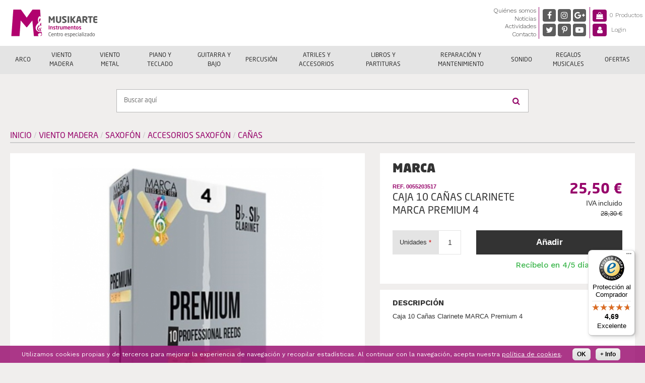

--- FILE ---
content_type: text/html; charset=utf-8
request_url: https://www.musikarte.net/instrumentos/caja-10-canas-clarinete-marca-premium-4
body_size: 555055
content:
<!DOCTYPE html>
<!--[if lt IE 7]><html class="lt-ie9 lt-ie8 lt-ie7" lang="es" dir="ltr"><![endif]-->
<!--[if IE 7]><html class="lt-ie9 lt-ie8" lang="es" dir="ltr"><![endif]-->
<!--[if IE 8]><html class="lt-ie9" lang="es" dir="ltr"><![endif]-->
<!--[if gt IE 8]><!--><html lang="es" dir="ltr"><!--<![endif]-->
<head>
<meta charset="utf-8" />
<link href="https://www.musikarte.net/sites/all/themes/musikarte_adaptive/images/iphone-retina-120x120.png" rel="apple-touch-icon" sizes="120x120" />
<link href="https://www.musikarte.net/sites/all/themes/musikarte_adaptive/images/ipad-retina-152x152.png" rel="apple-touch-icon" sizes="152x152" />
<link href="https://www.musikarte.net/sites/all/themes/musikarte_adaptive/images/ipad-standard-76x76.png" rel="apple-touch-icon" sizes="76x76" />
<link href="https://www.musikarte.net/sites/all/themes/musikarte_adaptive/images/default-60x60.png" rel="apple-touch-icon" />
<link href="https://www.musikarte.net/sites/all/themes/musikarte_adaptive/images/default-60x60.png" rel="shortcut icon" />
<script type="application/ld+json">{"@context":"http://schema.org/","@type":"Product","name":"Caja 10 Ca\u00f1as Clarinete MARCA Premium 4","sku":"0055203517","description":"Caja 10 Ca\u00f1as Clarinete MARCA Premium 4","image":["https://www.musikarte.net/sites/default/files/content_images/product/caja-10-canas-clarinete-marca-premium-4-323702.jpg"],"category":"Viento Madera \u203a Saxof\u00f3n \u203a Accesorios Saxof\u00f3n \u203a Ca\u00f1as","brand":{"@type":"Brand","name":"marca"},"manufacturer":{"@type":"Organization","name":"marca"},"offers":{"@type":"Offer","availability":"http://schema.org/InStock","price":"25.50","priceCurrency":"EUR"},"url":"https://www.musikarte.net/instrumentos/caja-10-canas-clarinete-marca-premium-4"}</script>
<script type="application/ld+json">{"@context":"http://schema.org","@type":"Organization","name":"Musikarte Instrumentos","url":"https://www.musikarte.net/instrumentos/caja-10-canas-clarinete-marca-premium-4","logo":"https://www.musikarte.net/sites/default/files/logo_microdata_0.png","address":{"@type":"PostalAddress","streetAddress":"C/ Corregidor Antonio de Bobadilla, 16","addressLocality":"M\u00e1laga","addressRegion":"M\u00e1laga, Espa\u00f1a","postalCode":"29006"},"contactPoint":{"@type":"ContactPoint","telephone":"+34 951 331 302","contactType":"customer service"},"sameAs":["https://www.facebook.com/MusiKarteInstrumentos","https://twitter.com/MusiKarteMalaga","https://www.instagram.com/musikarteinstrumentos/","https://www.pinterest.es/musikarteinstrumentos/","https://plus.google.com/+MusiKarteInstrumentosM%C3%A1laga","https://www.youtube.com/c/MusiKarteInstrumentosM%C3%A1laga"]}</script>
<script type="application/ld+json">
{"@context":"http:\/\/schema.org","@type":"BreadcrumbList","itemListElement":[{"@type":"ListItem","position":1,"item":{"name":"Viento Madera","@id":"https:\/\/www.musikarte.net\/instrumentos\/viento-madera"}},{"@type":"ListItem","position":2,"item":{"name":"Saxof\u00f3n","@id":"https:\/\/www.musikarte.net\/instrumentos\/viento-madera\/saxofon"}},{"@type":"ListItem","position":3,"item":{"name":"Accesorios Saxof\u00f3n","@id":"https:\/\/www.musikarte.net\/instrumentos\/viento-madera\/saxofon\/accesorios-saxofon"}},{"@type":"ListItem","position":4,"item":{"name":"Ca\u00f1as","@id":"https:\/\/www.musikarte.net\/instrumentos\/viento-madera\/saxofon\/accesorios-saxofon\/canas"}}]}
</script><meta name="viewport" content="width=device-width, initial-scale=1.0, user-scalable=yes" />
<meta name="description" content="Caja 10 Cañas Clarinete MARCA Premium 4" />
<meta name="MobileOptimized" content="width" />
<meta name="HandheldFriendly" content="1" />
<meta name="apple-mobile-web-app-capable" content="yes" />
<meta name="robots" content="follow, index" />
<meta name="keywords" content="instrumentos, tienda instrumentos musicales, comprar instrumentos baratos, música, partituras, yamaha" />
<meta name="generator" content="Drupal 7 (http://drupal.org)" />
<link rel="image_src" href="https://www.musikarte.net/sites/default/files/styles/uc_product_full/public/content_images/product/caja-10-canas-clarinete-marca-premium-4-323702.jpg?itok=OVcMMkrL" />
<link rel="canonical" href="https://www.musikarte.net/instrumentos/caja-10-canas-clarinete-marca-premium-4" />
<link rel="shortlink" href="https://www.musikarte.net/node/435036" />
<meta property="og:type" content="product" />
<meta property="og:site_name" content="Musikarte Instrumentos" />
<meta property="og:url" content="https://www.musikarte.net/instrumentos/caja-10-canas-clarinete-marca-premium-4" />
<meta property="og:title" content="Caja 10 Cañas Clarinete MARCA Premium 4" />
<meta property="og:description" content="Caja 10 Cañas Clarinete MARCA Premium 4" />
<meta property="og:updated_time" content="2025-11-28T10:17:50+01:00" />
<meta property="og:image" content="https://www.musikarte.net/sites/default/files/styles/uc_product_full/public/content_images/product/caja-10-canas-clarinete-marca-premium-4-323702.jpg?itok=OVcMMkrL" />
<meta name="twitter:card" content="product" />
<meta name="twitter:site" content="@MusiKarteMalaga" />
<meta property="og:street_address" content="C/ Corregidor Antonio de Bobadilla, 16" />
<meta property="og:locality" content="Málaga" />
<meta name="twitter:creator" content="@MusiKarteMalaga" />
<meta property="og:region" content="Málaga" />
<meta property="og:postal_code" content="29006" />
<meta name="twitter:title" content="Caja 10 Cañas Clarinete MARCA Premium 4" />
<meta name="twitter:description" content="Caja 10 Cañas Clarinete MARCA Premium 4" />
<meta name="twitter:url" content="https://www.musikarte.net/instrumentos/caja-10-canas-clarinete-marca-premium-4" />
<meta property="og:country_name" content="España" />
<meta property="og:email" content="informacion@musikarte.net" />
<meta name="twitter:image" content="https://www.musikarte.net/sites/default/files/styles/uc_product_full/public/content_images/product/caja-10-canas-clarinete-marca-premium-4-323702.jpg?itok=OVcMMkrL" />
<meta property="product:price:amount" content="25.50" />
<meta property="og:phone_number" content="+34 951 331 302" />
<meta property="product:price:currency" content="EUR" />
<meta property="product:brand" content="marca" />
<meta property="article:published_time" content="2022-03-21T20:20:52+01:00" />
<meta property="article:modified_time" content="2025-11-28T10:17:50+01:00" />
<meta property="product:category" content="---Cañas" />

<!-- Facebook Pixel Code -->
<script type='text/javascript'>
!function(f,b,e,v,n,t,s){if(f.fbq)return;n=f.fbq=function(){n.callMethod?
n.callMethod.apply(n,arguments):n.queue.push(arguments)};if(!f._fbq)f._fbq=n;
n.push=n;n.loaded=!0;n.version='2.0';n.queue=[];t=b.createElement(e);t.async=!0;
t.src=v;s=b.getElementsByTagName(e)[0];s.parentNode.insertBefore(t,s)}(window,
document,'script','https://connect.facebook.net/en_US/fbevents.js');
</script>
<!-- End Facebook Pixel Code -->
<script type='text/javascript'>
  fbq('init', '850576505673042', [], {
    "agent": "pldrupal-7-7.84"
});
</script><script type='text/javascript'>
  fbq('track', 'PageView', []);
</script>
<!-- Facebook Pixel Code -->
<noscript>
<img height="1" width="1" style="display:none" alt="fbpx"
src="https://www.facebook.com/tr?id=850576505673042&ev=PageView&noscript=1" />
</noscript>
<!-- End Facebook Pixel Code -->
<title>Caja 10 Cañas Clarinete MARCA Premium 4 | Musikarte Instrumentos</title>
<link type="text/css" rel="stylesheet" href="https://www.musikarte.net/sites/default/files/css/css_xqdiGGkofvQZSfXBHAujNW3x6yQN0vMj3d4XbwRqJcY.css" media="all" />
<link type="text/css" rel="stylesheet" href="https://www.musikarte.net/sites/default/files/css/css_V6godIcjrutpze_TYk1KKS9nBBQfmNnWZWvV41gbHYE.css" media="all" />
<link type="text/css" rel="stylesheet" href="https://www.musikarte.net/sites/default/files/css/css_4u0_qadpkdVDv47SLcj3D9_apK_MySY478mVxDKI-Z0.css" media="all" />
<link type="text/css" rel="stylesheet" href="https://fonts.googleapis.com/css?family=Work+Sans:300,400,500,700" media="all" />
<link type="text/css" rel="stylesheet" href="https://www.musikarte.net/sites/default/files/css/css_6gU_loBEbElqojsux2OX7koHzP6QPFmLTbVzzBIcs4M.css" media="all" />
<style type="text/css" media="all">
<!--/*--><![CDATA[/*><!--*/
.addtoany_list a:hover .a2a_svg{opacity:1;}a .a2a_svg svg path{fill:#333;}a:hover .a2a_svg svg path{fill:#97056B;}.addtoany_list.a2a_kit_size_32 .a2a_button_google_plus > span{width:44px;height:44px;line-height:44px;}.addtoany_list.a2a_kit_size_32 .a2a_button_email > span{width:40px;height:40px;line-height:40px;}

/*]]>*/-->
</style>
<link type="text/css" rel="stylesheet" href="https://www.musikarte.net/sites/default/files/css/css_jPyQH9wVft8R12pjh7OPpP3ETlJB6k3Ue0B4avO3z_E.css" media="all" />
<style type="text/css" media="all">
<!--/*--><![CDATA[/*><!--*/
#sliding-popup.sliding-popup-bottom{background:#333333;}#sliding-popup .popup-content #popup-text h1,#sliding-popup .popup-content #popup-text h2,#sliding-popup .popup-content #popup-text h3,#sliding-popup .popup-content #popup-text p{color:#FFFFFF !important;}

/*]]>*/-->
</style>
<link type="text/css" rel="stylesheet" href="https://www.musikarte.net/sites/default/files/css/css_QUD2WCm_fXfrPvHx-SjkZATXcgywEK1_Smkc86D_ElM.css" media="screen" />
<link type="text/css" rel="stylesheet" href="https://www.musikarte.net/sites/default/files/css/css_34AmzwCtSjmKE0nbSlzb35I_YvFMS8rd_toqk0u_Gws.css" media="only screen" />

<!--[if lt IE 9]>
<link type="text/css" rel="stylesheet" href="https://www.musikarte.net/sites/default/files/css/css_TZyrSNGTDqw6e0pIlL0n7YyQYkRJYt2wZUWD525AaR0.css" media="screen" />
<![endif]-->
<script type="text/javascript" src="https://www.musikarte.net/sites/default/files/js/js_e6NV5RNJeXYJ68mEX7VJsauuyXgIu_LL_6H0JAyZrqM.js"></script>
<script type="text/javascript" src="https://www.musikarte.net/sites/all/libraries/mediaelement/build/mediaelement-and-player.min.js?v=4"></script>
<script type="text/javascript" src="https://www.musikarte.net/sites/default/files/js/js_lZyoV479H90pt9yN9agzA1sjDPa0_ft9ReksK6mnP6E.js"></script>
<script type="text/javascript" src="https://www.musikarte.net/sites/default/files/js/js_Dvugb42ZOzgWAY59OacvdlLZGhdhEf28huncv5pTyJ4.js"></script>
<script type="text/javascript" src="https://www.musikarte.net/sites/default/files/js/js_5386GEb_hTf18CDV0RUx1G-aFOc9Ud5jonst-J4g2KM.js"></script>
<script type="text/javascript" src="https://www.googletagmanager.com/gtag/js?id=UA-55617493-1"></script>
<script type="text/javascript">
<!--//--><![CDATA[//><!--
window.dataLayer = window.dataLayer || [];function gtag(){dataLayer.push(arguments)};gtag("js", new Date());gtag("config", "UA-55617493-1", {"groups":"default","anonymize_ip":true});
//--><!]]>
</script>
<script type="text/javascript" src="https://www.musikarte.net/sites/default/files/js/js_W5mK3uGW5YzDEFjeWObd7r1bz_qh880sOr-MmB5mVd8.js"></script>
<script type="text/javascript">
<!--//--><![CDATA[//><!--
window.a2a_config=window.a2a_config||{};window.da2a={done:false,html_done:false,script_ready:false,script_load:function(){var a=document.createElement('script'),s=document.getElementsByTagName('script')[0];a.type='text/javascript';a.async=true;a.src='https://static.addtoany.com/menu/page.js';s.parentNode.insertBefore(a,s);da2a.script_load=function(){};},script_onready:function(){da2a.script_ready=true;if(da2a.html_done)da2a.init();},init:function(){for(var i=0,el,target,targets=da2a.targets,length=targets.length;i<length;i++){el=document.getElementById('da2a_'+(i+1));target=targets[i];a2a_config.linkname=target.title;a2a_config.linkurl=target.url;if(el){a2a.init('page',{target:el});el.id='';}da2a.done=true;}da2a.targets=[];}};(function ($){Drupal.behaviors.addToAny = {attach: function (context, settings) {if (context !== document && window.da2a) {if(da2a.script_ready)a2a.init_all();da2a.script_load();}}}})(jQuery);a2a_config.callbacks=a2a_config.callbacks||[];a2a_config.callbacks.push({ready:da2a.script_onready});a2a_config.overlays=a2a_config.overlays||[];a2a_config.templates=a2a_config.templates||{};a2a_config.icon_color = "transparent";
//--><!]]>
</script>
<script type="text/javascript" src="https://www.musikarte.net/sites/default/files/js/js_fZjvBJRYqUDtjeRCs6OE-UsX9Fw_xOl_TyuBy-cjRJc.js"></script>
<script type="text/javascript" src="https://www.musikarte.net/sites/default/files/js/js_-U6wJnTzIZlJiIANJTKDUK2kkyGX3LVvAJmAhNgkbss.js"></script>
<script type="text/javascript">
<!--//--><![CDATA[//><!--
jQuery.extend(Drupal.settings, {"basePath":"\/","pathPrefix":"","setHasJsCookie":0,"ajaxPageState":{"theme":"musikarte_adaptive","theme_token":"-DeT_LC37fOQKi29nHJmBzdqdwTmv3WEYZsxihXEnXs","jquery_version":"1.8","js":{"sites\/all\/libraries\/modernizr\/modernizr-custom.js":1,"sites\/all\/modules\/eu_cookie_compliance\/js\/eu_cookie_compliance.js":1,"0":1,"sites\/all\/modules\/jquery_update\/replace\/jquery\/1.8\/jquery.min.js":1,"misc\/jquery-extend-3.4.0.js":1,"misc\/jquery-html-prefilter-3.5.0-backport.js":1,"misc\/jquery.once.js":1,"misc\/drupal.js":1,"sites\/all\/modules\/equalheights\/jquery.equalheights.js":1,"sites\/all\/libraries\/blazy\/blazy.min.js":1,"sites\/all\/libraries\/mediaelement\/build\/mediaelement-and-player.min.js":1,"sites\/all\/modules\/jquery_update\/replace\/ui\/external\/jquery.cookie.js":1,"sites\/all\/modules\/jquery_update\/replace\/jquery.form\/4\/jquery.form.min.js":1,"misc\/states.js":1,"misc\/ajax.js":1,"sites\/all\/modules\/jquery_update\/js\/jquery_update.js":1,"sites\/all\/modules\/admin_menu\/admin_devel\/admin_devel.js":1,"sites\/all\/modules\/equalheights\/equalheights.js":1,"sites\/all\/modules\/custom\/musikarte_custom\/custom.js":1,"sites\/all\/modules\/scroll_to_destination_anchors\/scroll_to_destination_anchors.js":1,"sites\/all\/modules\/lazy\/lazy.js":1,"public:\/\/languages\/es_RBckJKBbkYyRDa7wR_muYNyyLOrJ3UAI57QK4RUZStg.js":1,"sites\/all\/libraries\/colorbox\/jquery.colorbox-min.js":1,"sites\/all\/modules\/colorbox\/js\/colorbox.js":1,"sites\/all\/modules\/mediaelement\/mediaelement.js":1,"sites\/all\/modules\/select_with_style\/select_with_style\/select_with_style.js":1,"sites\/all\/modules\/comment_goodness\/comment_goodness.js":1,"sites\/all\/modules\/drop_down_login\/theme\/drop_down_login.js":1,"sites\/all\/modules\/tb_megamenu\/js\/tb-megamenu-frontend.js":1,"sites\/all\/modules\/tb_megamenu\/js\/tb-megamenu-touch.js":1,"sites\/all\/modules\/better_exposed_filters\/better_exposed_filters.js":1,"misc\/autocomplete.js":1,"sites\/all\/modules\/search_api_autocomplete\/search_api_autocomplete.js":1,"sites\/all\/libraries\/imagesloaded\/jquery.imagesloaded.min.js":1,"sites\/all\/modules\/google_analytics\/googleanalytics.js":1,"https:\/\/www.googletagmanager.com\/gtag\/js?id=UA-55617493-1":1,"1":1,"sites\/all\/libraries\/jquery.cycle\/jquery.cycle.all.js":1,"sites\/all\/libraries\/jquery.jcarousel\/lib\/jquery.jcarousel.min.js":1,"sites\/all\/libraries\/jquery.imagesloaded\/jquery.imagesloaded.min.js":1,"sites\/all\/modules\/field_slideshow\/field_slideshow.js":1,"misc\/textarea.js":1,"sites\/all\/modules\/antibot\/js\/antibot.js":1,"misc\/progress.js":1,"sites\/all\/modules\/ajax_comments\/ajax_comments.js":1,"sites\/all\/libraries\/jquery.placeholder\/jquery.placeholder.js":1,"sites\/all\/modules\/form_placeholder\/form_placeholder.js":1,"2":1,"sites\/all\/libraries\/superfish\/jquery.hoverIntent.minified.js":1,"sites\/all\/libraries\/superfish\/supposition.js":1,"sites\/all\/libraries\/superfish\/superfish.js":1,"sites\/all\/modules\/superfish\/superfish.js":1,"sites\/all\/themes\/musikarte_adaptive\/scripts\/custom.js":1},"css":{"modules\/system\/system.base.css":1,"modules\/system\/system.menus.css":1,"modules\/system\/system.messages.css":1,"modules\/system\/system.theme.css":1,"sites\/all\/libraries\/mediaelement\/build\/mediaelementplayer.min.css":1,"modules\/comment\/comment.css":1,"sites\/all\/modules\/date\/date_api\/date.css":1,"sites\/all\/modules\/date\/date_popup\/themes\/datepicker.1.7.css":1,"modules\/field\/theme\/field.css":1,"sites\/all\/modules\/logintoboggan\/logintoboggan.css":1,"modules\/node\/node.css":1,"sites\/all\/modules\/ubercart\/uc_order\/uc_order.css":1,"sites\/all\/modules\/ubercart\/uc_product\/uc_product.css":1,"sites\/all\/modules\/ubercart\/uc_store\/uc_store.css":1,"modules\/user\/user.css":1,"sites\/all\/modules\/views\/css\/views.css":1,"sites\/all\/modules\/media\/modules\/media_wysiwyg\/css\/media_wysiwyg.base.css":1,"https:\/\/fonts.googleapis.com\/css?family=Work+Sans:300,400,500,700":1,"sites\/all\/libraries\/colorbox\/example3\/colorbox.css":1,"sites\/all\/modules\/ctools\/css\/ctools.css":1,"sites\/all\/modules\/panels\/css\/panels.css":1,"sites\/all\/modules\/tagclouds\/tagclouds.css":1,"sites\/all\/modules\/wysiwyg_linebreaks\/wysiwyg_linebreaks.css":1,"sites\/all\/modules\/comment_goodness\/css\/disabled_actions.css":1,"sites\/all\/modules\/panels\/plugins\/layouts\/onecol\/onecol.css":1,"sites\/all\/modules\/ubercart\/uc_cart\/uc_cart_block.css":1,"sites\/all\/modules\/tb_megamenu\/css\/bootstrap.css":1,"sites\/all\/modules\/tb_megamenu\/css\/base.css":1,"sites\/all\/modules\/tb_megamenu\/css\/default.css":1,"sites\/all\/modules\/tb_megamenu\/css\/compatibility.css":1,"sites\/all\/modules\/search_api_autocomplete\/search_api_autocomplete.css":1,"sites\/all\/modules\/eu_cookie_compliance\/css\/eu_cookie_compliance.css":1,"1":1,"sites\/all\/modules\/field_slideshow\/field_slideshow.css":1,"public:\/\/honeypot\/honeypot.css":1,"sites\/all\/modules\/addtoany\/addtoany.css":1,"sites\/all\/libraries\/fontawesome\/css\/font-awesome.css":1,"sites\/all\/libraries\/superfish\/css\/superfish.css":1,"sites\/all\/libraries\/superfish\/css\/superfish-vertical.css":1,"0":1,"sites\/all\/themes\/adaptivetheme\/at_core\/css\/at.layout.css":1,"sites\/all\/themes\/musikarte_adaptive\/css\/global.base.css":1,"sites\/all\/themes\/musikarte_adaptive\/css\/global.styles.css":1,"sites\/all\/themes\/musikarte_adaptive\/css\/cookie_compliance.css":1,"sites\/all\/themes\/musikarte_adaptive\/css\/dropdown_login.css":1,"public:\/\/adaptivetheme\/musikarte_adaptive_files\/musikarte_adaptive.responsive.layout.css":1,"public:\/\/adaptivetheme\/musikarte_adaptive_files\/musikarte_adaptive.responsive.styles.css":1,"public:\/\/adaptivetheme\/musikarte_adaptive_files\/musikarte_adaptive.lt-ie9.layout.css":1}},"colorbox":{"opacity":"0.85","current":"{current} de {total} ","previous":"\u00ab Anterior","next":"Siguiente \u00bb","close":"Cerrar","maxWidth":"98%","maxHeight":"98%","fixed":true,"mobiledetect":true,"mobiledevicewidth":"480px","specificPagesDefaultValue":"admin*\nimagebrowser*\nimg_assist*\nimce*\nnode\/add\/*\nnode\/*\/edit\nprint\/*\nprintpdf\/*\nsystem\/ajax\nsystem\/ajax\/*"},"mediaelementAll":true,"form_placeholder":{"fallback_support":true,"include":"#user-login-form input,.buscador form *,.comment-form *,#uc-cart-checkout-form *,#register-form *,#login-form *","exclude":"","required_indicator":"leave"},"urlIsAjaxTrusted":{"\/instrumentos\/caja-10-canas-clarinete-marca-premium-4":true,"\/instrumentos\/caja-10-canas-clarinete-marca-premium-4?destination=node\/435036":true,"\/buscar-productos":true,"\/system\/ajax":true,"\/comment\/reply\/435036":true},"better_exposed_filters":{"views":{"related_products":{"displays":{"block_random":{"filters":[]},"block":{"filters":[]}}},"panel_de_avisos":{"displays":{"block":{"filters":[]}}}},"settings":[],"autosubmit":false},"antibot":{"forms":{"user-login-form":{"action":"\/instrumentos\/caja-10-canas-clarinete-marca-premium-4?destination=node\/435036","key":"2d1379116de05898e27d9033859db912"},"comment-form":{"action":"\/comment\/reply\/435036","key":"d5450b32be6629bf0aab61cfe170cd1e"}}},"search_api_autocomplete":{"search_api_views_search_products":{"selector":"#edit-submit-search-products"}},"equalHeightsModule":{"classes":[{"selector":".latest-post .views-row .views-field-field-image img, .latest-post .views-row .text-box-wrapper","mediaquery":"(min-width: 481px) and (max-width: 767px)","minheight":"","maxheight":"","overflow":"hidden"},{"selector":".latest-post .views-row .views-field-field-image img, .latest-post .views-row .text-box-wrapper","mediaquery":"(min-width: 992px)","minheight":"","maxheight":"","overflow":"hidden"}],"imagesloaded_ie8":1},"eu_cookie_compliance":{"popup_enabled":1,"popup_agreed_enabled":0,"popup_hide_agreed":0,"popup_clicking_confirmation":1,"popup_scrolling_confirmation":0,"popup_html_info":"\u003Cdiv\u003E\n  \u003Cdiv class =\u0022popup-content info\u0022\u003E\n    \u003Cdiv id=\u0022popup-text\u0022\u003E\n      \u003Cp\u003EUtilizamos cookies propias y de terceros para mejorar la experiencia de navegaci\u00f3n\u0026nbsp;y recopilar estad\u00edsticas. Al continuar con la navegaci\u00f3n, acepta nuestra \u003Ca href=\u0022\/politica-de-cookies\u0022 target=\u0022_blank\u0022\u003Epol\u00edtica de cookies\u003C\/a\u003E.\u003C\/p\u003E\n    \u003C\/div\u003E\n    \u003Cdiv id=\u0022popup-buttons\u0022\u003E\n      \u003Cbutton type=\u0022button\u0022 class=\u0022agree-button\u0022\u003EOK\u003C\/button\u003E\n      \u003Cbutton type=\u0022button\u0022 class=\u0022find-more-button\u0022\u003E+ Info\u003C\/button\u003E\n    \u003C\/div\u003E\n  \u003C\/div\u003E\n\u003C\/div\u003E","popup_html_agreed":"\u003Cdiv\u003E\n  \u003Cdiv class =\u0022popup-content agreed\u0022\u003E\n    \u003Cdiv id=\u0022popup-text\u0022\u003E\n      \u003Ch3\u003E\u003Cstrong\u003EGracias por aceptar las cookies\u003C\/strong\u003E\u003C\/h3\u003E\n\u003Cp\u003EAhora puede ocultar este mensaje o conocer m\u00e1s sobre cookies.\u003C\/p\u003E\n    \u003C\/div\u003E\n    \u003Cdiv id=\u0022popup-buttons\u0022\u003E\n      \u003Cbutton type=\u0022button\u0022 class=\u0022hide-popup-button\u0022\u003EOcultar\u003C\/button\u003E\n      \u003Cbutton type=\u0022button\u0022 class=\u0022find-more-button\u0022 \u003EM\u00e1s informaci\u00f3n\u003C\/button\u003E\n    \u003C\/div\u003E\n  \u003C\/div\u003E\n\u003C\/div\u003E","popup_use_bare_css":false,"popup_height":"auto","popup_width":"100%","popup_delay":1000,"popup_link":"\/politica-de-cookies","popup_link_new_window":1,"popup_position":null,"popup_language":"es","better_support_for_screen_readers":0,"reload_page":0,"domain":"","popup_eu_only_js":0,"cookie_lifetime":"100","disagree_do_not_show_popup":1},"googleanalytics":{"account":"UA-55617493-1","trackOutbound":1,"trackMailto":1,"trackDownload":1,"trackDownloadExtensions":"7z|aac|arc|arj|asf|asx|avi|bin|csv|doc(x|m)?|dot(x|m)?|exe|flv|gif|gz|gzip|hqx|jar|jpe?g|js|mp(2|3|4|e?g)|mov(ie)?|msi|msp|pdf|phps|png|ppt(x|m)?|pot(x|m)?|pps(x|m)?|ppam|sld(x|m)?|thmx|qtm?|ra(m|r)?|sea|sit|tar|tgz|torrent|txt|wav|wma|wmv|wpd|xls(x|m|b)?|xlt(x|m)|xlam|xml|z|zip","trackColorbox":1},"superfish":{"1":{"id":"1","sf":{"animation":{"opacity":"show","height":"show"},"speed":"fast","autoArrows":false,"dropShadows":false},"plugins":{"supposition":true}}},"field_slideshow":{"field-slideshow-1":{"fx":"fade","speed":1000,"timeout":4000,"pause":1,"start_on_hover":0,"carousel_visible":4,"carousel_scroll":1,"carousel_speed":500,"carousel_vertical":0,"carousel_circular":0,"carousel_follow":1,"carousel_skin":"","pager":"carousel","controls":[]}},"ajax":{"edit-ajax-comments-reply-form-435036-0-0":{"callback":"ajax_comments_submit_js","wrapper":"ajax-comments-reply-form-435036-0-0","method":"replaceWith","effect":"fade","event":"mousedown","keypress":true,"prevent":"click","url":"\/system\/ajax","submit":{"_triggering_element_name":"op","_triggering_element_value":"\u00a1Comenta!"}}},"states":{"#edit-ajax-comments-reply-form-435036-0-0":{"disabled":{"textarea[name=\u0022comment_body[es][0][value]\u0022]":{"empty":true}}}},"adaptivetheme":{"musikarte_adaptive":{"layout_settings":{"bigscreen":"two-sidebars-right","tablet_landscape":"two-sidebars-right-stack","tablet_portrait":"two-sidebars-right-stack","smalltouch_landscape":"one-col-vert","smalltouch_portrait":"one-col-stack"},"media_query_settings":{"bigscreen":"only screen and (min-width:1200px)","tablet_landscape":"only screen and (min-width:992px) and (max-width:1199px)","tablet_portrait":"only screen and (min-width:768px) and (max-width:991px)","smalltouch_landscape":"only screen and (min-width:481px) and (max-width:767px)","smalltouch_portrait":"only screen and (max-width:480px)"}}},"lazy":{"errorClass":"b-error","loadInvisible":false,"offset":100,"saveViewportOffsetDelay":50,"selector":".b-lazy","src":"data-src","successClass":"b-loaded","validateDelay":25}});
//--><!]]>
</script>
<!--[if lt IE 9]>
<script src="https://www.musikarte.net/sites/all/themes/adaptivetheme/at_core/scripts/html5.js?su16ss"></script>
<![endif]-->
</head>
<body class="html not-front not-logged-in no-sidebars page-node page-node- page-node-435036 node-type-product paginas-tienda uc-product-node site-name-hidden atr-7.x-3.x atv-7.x-3.4 lang-es site-name-musikarte-instrumentos section-instrumentos">
  <div id="search-loader">
    <div class="search-loader-item search-loader-icon"><i class="fa fa-search"></i></div>
    <div class="search-loader-item search-loader-text">Buscando productos...</div>
  </div>
  <div id="skip-link" class="nocontent">
    <a href="#main-content" class="element-invisible element-focusable">Pasar al contenido principal</a>
  </div>
    <div id="page-wrapper">
  <div id="page" class="page">

    <div class="sticky-header-container">
      
      <div id="header-wrapper">
        <div class="container clearfix">
          <header id="header" class="clearfix" role="banner">

                          <!-- start: Branding -->
              <div id="branding" class="branding-elements clearfix">

                                  <div id="logo">
                    <a href="/" title="Musikarte Instrumentos"><img class="site-logo" src="https://www.musikarte.net/sites/all/themes/musikarte_adaptive/logo.png" alt="Musikarte Instrumentos" /></a>                  </div>
                
                                  <!-- start: Site name and Slogan -->
                  <div class="element-invisible h-group" id="name-and-slogan">

                                          <h1 class="element-invisible" id="site-name"><a href="/" title="Página de inicio">Musikarte Instrumentos</a></h1>
                    
                    
                  </div><!-- /end #name-and-slogan -->
                
              </div><!-- /end #branding -->
            
          <div class="region region-header"><div class="region-inner clearfix"><nav id="block-superfish-1" class="block block-superfish main-menu no-title odd first block-count-1 block-region-header block-1" ><div class="block-inner clearfix">  
  
  <ul  id="superfish-1" class="menu sf-menu sf-main-menu sf-vertical sf-style-none sf-total-items-4 sf-parent-items-0 sf-single-items-4"><li id="menu-1061-1" class="first odd sf-item-1 sf-depth-1 sf-no-children"><a href="/quienes-somos" class="sf-depth-1">Quiénes somos</a></li><li id="menu-15291-1" class="middle even sf-item-2 sf-depth-1 sf-no-children"><a href="/noticias-musica" class="sf-depth-1">Noticias</a></li><li id="menu-15293-1" class="middle odd sf-item-3 sf-depth-1 sf-no-children"><a href="/actividades-musicales" class="sf-depth-1">Actividades</a></li><li id="menu-1071-1" class="last even sf-item-4 sf-depth-1 sf-no-children"><a href="/contacto" class="sf-depth-1">Contacto</a></li></ul>
  </div></nav><div id="block-block-6" class="block block-block social-media-block no-title even block-count-2 block-region-header block-6" ><div class="block-inner clearfix">  
  
  <div class="block-content content"><a class="social facebook" href="https://www.facebook.com/MusiKarteInstrumentos" target="_blank" title="Facebook Musikarte"><i class="fa fa-facebook" aria-hidden="true"></i></a>
<a class="social twitter" href="https://twitter.com/MusiKarteMalaga" target="_blank" title="@MusiKarteMalaga"><i class="fa fa-twitter" aria-hidden="true"></i></a>
<a class="social instagram" href="https://www.instagram.com/musikarteinstrumentos/" target="_blank" title="Instagram Musikarte"><i class="fa fa-instagram" aria-hidden="true"></i></a>
<a class="social pinterest" href="https://es.pinterest.com/musikarteinstrumentos/" target="_blank" title="Pinterest Musikarte"><i class="fa fa-pinterest-p" aria-hidden="true"></i></a>
<a class="social google-plus" href="https://plus.google.com/+MusiKarteInstrumentosMálaga" target="_blank" title="+MusiKarteInstrumentosMálaga"><i class="fa fa-google-plus" aria-hidden="true"></i></a>
<a class="social youtube" href="https://www.youtube.com/c/MusiKarteInstrumentosM%C3%A1laga" target="_blank" title="Youtube Musikarte"><i class="fa fa-youtube-play" aria-hidden="true"></i></a></div>
  </div></div><div id="block-panels-mini-cart-n-login" class="block block-panels-mini no-title odd last block-count-3 block-region-header block-cart-n-login" >  
  
  <div class="block-content content"><div class="panel-display panel-1col clearfix" id="mini-panel-cart_n_login">
  <div class="panel-panel panel-col">
    <div><div class="panel-pane pane-block pane-uc-cart-cart carrito pane-uc-cart no-title block">
  <div class="block-inner clearfix">
    
            
    
    <div class="block-content">
      <a href="/cart" class="cart-link"><span class="cart-title"><i class="fa fa-shopping-bag" aria-hidden="true"></i></span><span class="cart-count">0 Productos</span><span class="cart-count mobile">(0)</span></a>    </div>

    
    
  </div>
</div>
<div class="panel-separator"></div><div class="panel-pane pane-block pane-drop-down-login-drop-down-login pane-drop-down-login no-title block">
  <div class="block-inner clearfix">
    
            
    
    <div class="block-content">
      <div class="drop-down-login-container" id="drop-down-login-wrapper">
  <a href="/user" class="login button">
    <span><span>Login</span></span>
  </a>
  <div class="dropdown" style="display: none;">
          <noscript>
  <style>form.antibot { display: none !important; }</style>
  <div class="antibot-no-js antibot-message antibot-message-warning messages warning">
    You must have JavaScript enabled to use this form.  </div>
</noscript>
<form class="antibot" action="/antibot" method="post" id="user-login-form" accept-charset="UTF-8"><div><div id="user-login-block-container">
  <div id="user-login-block-form-fields">
    <div class="form-item form-type-textfield form-item-name">
  <label for="edit-name--2">Nombre de usuario o correo electrónico <span class="form-required" title="Este campo es obligatorio.">*</span></label>
 <input type="text" id="edit-name--2" name="name" value="" size="15" maxlength="60" class="form-text required" />
</div>
    <div class="form-item form-type-password form-item-pass">
  <label for="edit-pass">Contraseña <span class="form-required" title="Este campo es obligatorio.">*</span></label>
 <input type="password" id="edit-pass" name="pass" size="15" maxlength="128" class="form-text required" />
</div>
    <input type="submit" id="edit-submit" name="op" value="Iniciar sesión" class="form-submit" />    <div class="item-list"><ul><li class="even first"><a href="/user/register" title="Crear una nueva cuenta de usuario.">Registrarme</a></li><li class="odd last"><a href="/user/password" title="Solicita una contraseña nueva por correo electrónico.">Solicitar nueva contraseña</a></li></ul></div><input type="hidden" name="form_build_id" value="form-5Yj1eCcATTwUAVV-5S8KmINy3WouiQQnQ-ozR6o4O9E" />
<input type="hidden" name="form_id" value="user_login_block" />
<input type="hidden" name="antibot_key" value="" />
<div class="form-actions form-wrapper" id="edit-actions--8"></div> 
  </div>
</div></div></form>      </div>
</div>
    </div>

    
    
  </div>
</div>
</div>
  </div>
</div>
</div>
  </div></div></div>
          </header>
        </div>
      </div>

            <div id="nav-wrapper">
        <div class="container clearfix">
          <div id="menu-bar" class="nav clearfix"><div id="block-tb-megamenu-menu-categorias" class="block block-tb-megamenu no-title menu-wrapper menu-bar-wrapper clearfix odd first last block-count-4 block-region-menu-bar block-menu-categorias" >  
  
  <div  class="tb-megamenu tb-megamenu-menu-categorias" role="navigation" aria-label="Main navigation">
      <button data-target=".nav-collapse" data-toggle="collapse" class="btn btn-navbar tb-megamenu-button" type="button">
      <i class="fa fa-reorder"></i>
    </button>
    <div class="nav-collapse ">
    <ul  class="tb-megamenu-nav nav level-0 items-12">
    <li  data-id="13985" data-level="1" data-type="menu_item" data-class="" data-xicon="" data-caption="" data-alignsub="justify" data-group="0" data-hidewcol="0" data-hidesub="0" class="tb-megamenu-item level-1 mega mega-align-justify dropdown">
          <a href="/instrumentos/arco"  class="dropdown-toggle" title="Arco">
                Arco                      </a>
        <div  data-class="" data-width="1200" style="width: 1200px;" class="tb-megamenu-submenu dropdown-menu mega-dropdown-menu nav-child">
  <div class="mega-dropdown-inner">
    <div  class="tb-megamenu-row row-fluid">
  <div  data-class="" data-width="3" data-hidewcol="0" id="tb-megamenu-column-3" class="tb-megamenu-column span3  mega-col-nav">
  <div class="tb-megamenu-column-inner mega-inner clearfix">
        <ul  class="tb-megamenu-subnav mega-nav level-1 items-1">
    <li  data-id="13986" data-level="2" data-type="menu_item" data-class="" data-xicon="" data-caption="" data-alignsub="" data-group="1" data-hidewcol="0" data-hidesub="0" class="tb-megamenu-item level-2 mega mega-group">
          <a href="/instrumentos/arco/violin"  class="mega-group-title" title="Violín">
                Violín                      </a>
        <div  data-class="" data-width="" class="tb-megamenu-submenu mega-group-ct nav-child">
  <div class="mega-dropdown-inner">
    <div  class="tb-megamenu-row row-fluid">
  <div  data-class="" data-width="12" data-hidewcol="0" id="tb-megamenu-column-2" class="tb-megamenu-column span12  mega-col-nav">
  <div class="tb-megamenu-column-inner mega-inner clearfix">
        <ul  class="tb-megamenu-subnav mega-nav level-2 items-8">
    <li  data-id="13987" data-level="3" data-type="menu_item" data-class="" data-xicon="" data-caption="" data-alignsub="" data-group="0" data-hidewcol="0" data-hidesub="0" class="tb-megamenu-item level-3 mega">
          <a href="/instrumentos/arco/violin/violin-estudio"  title="Violín Estudio">
                Violín Estudio                      </a>
          </li>

  <li  data-id="13988" data-level="3" data-type="menu_item" data-class="" data-xicon="" data-caption="" data-alignsub="" data-group="0" data-hidewcol="0" data-hidesub="0" class="tb-megamenu-item level-3 mega">
          <a href="/instrumentos/arco/violin/violin-estudio-avanzado"  title="Violín Estudio Avanzado">
                Violín Estudio Avanzado                      </a>
          </li>

  <li  data-id="13989" data-level="3" data-type="menu_item" data-class="" data-xicon="" data-caption="" data-alignsub="" data-group="0" data-hidewcol="0" data-hidesub="0" class="tb-megamenu-item level-3 mega">
          <a href="/instrumentos/arco/violin/violin-profesional"  title="Violín Profesional">
                Violín Profesional                      </a>
          </li>

  <li  data-id="13990" data-level="3" data-type="menu_item" data-class="" data-xicon="" data-caption="" data-alignsub="" data-group="0" data-hidewcol="0" data-hidesub="0" class="tb-megamenu-item level-3 mega">
          <a href="/instrumentos/arco/violin/violin-de-luthier"  title="Violín de Luthier">
                Violín de Luthier                      </a>
          </li>

  <li  data-id="13991" data-level="3" data-type="menu_item" data-class="" data-xicon="" data-caption="" data-alignsub="" data-group="0" data-hidewcol="0" data-hidesub="0" class="tb-megamenu-item level-3 mega">
          <a href="/instrumentos/arco/violin/violin-en-blanco"  title="Violín en Blanco">
                Violín en Blanco                      </a>
          </li>

  <li  data-id="13992" data-level="3" data-type="menu_item" data-class="" data-xicon="" data-caption="" data-alignsub="" data-group="0" data-hidewcol="0" data-hidesub="0" class="tb-megamenu-item level-3 mega">
          <a href="/instrumentos/arco/violin/violin-electrico"  title="Violín Eléctrico">
                Violín Eléctrico                      </a>
          </li>

  <li  data-id="15187" data-level="3" data-type="menu_item" data-class="" data-xicon="" data-caption="" data-alignsub="" data-group="0" data-hidewcol="0" data-hidesub="0" class="tb-megamenu-item level-3 mega">
          <a href="https://www.musikarte.net/instrumentos/arco/violin/violin-barroco"  title="Violín Barroco">
                Violín Barroco                      </a>
          </li>

  <li  data-id="13993" data-level="3" data-type="menu_item" data-class="" data-xicon="" data-caption="" data-alignsub="" data-group="0" data-hidewcol="0" data-hidesub="0" class="tb-megamenu-item level-3 mega dropdown-submenu">
          <a href="/instrumentos/arco/violin/accesorios-de-violin"  class="dropdown-toggle" title="Accesorios de Violín">
                Accesorios de Violín                      </a>
        <div  data-class="" data-width="" class="tb-megamenu-submenu dropdown-menu mega-dropdown-menu nav-child">
  <div class="mega-dropdown-inner">
    <div  class="tb-megamenu-row row-fluid">
  <div  data-class="" data-width="12" data-hidewcol="0" id="tb-megamenu-column-1" class="tb-megamenu-column span12  mega-col-nav">
  <div class="tb-megamenu-column-inner mega-inner clearfix">
        <ul  class="tb-megamenu-subnav mega-nav level-3 items-15">
    <li  data-id="13994" data-level="4" data-type="menu_item" data-class="" data-xicon="" data-caption="" data-alignsub="" data-group="0" data-hidewcol="0" data-hidesub="0" class="tb-megamenu-item level-4 mega">
          <a href="/instrumentos/arco/violin/accesorios-de-violin/estuches-y-fundas"  title="Estuches y fundas">
                Estuches y fundas                      </a>
          </li>

  <li  data-id="13995" data-level="4" data-type="menu_item" data-class="" data-xicon="" data-caption="" data-alignsub="" data-group="0" data-hidewcol="0" data-hidesub="0" class="tb-megamenu-item level-4 mega">
          <a href="/instrumentos/arco/violin/accesorios-de-violin/arcos"  title="Arcos">
                Arcos                      </a>
          </li>

  <li  data-id="13996" data-level="4" data-type="menu_item" data-class="" data-xicon="" data-caption="" data-alignsub="" data-group="0" data-hidewcol="0" data-hidesub="0" class="tb-megamenu-item level-4 mega">
          <a href="/instrumentos/arco/violin/accesorios-de-violin/cuerdas"  title="Cuerdas">
                Cuerdas                      </a>
          </li>

  <li  data-id="13997" data-level="4" data-type="menu_item" data-class="" data-xicon="" data-caption="" data-alignsub="" data-group="0" data-hidewcol="0" data-hidesub="0" class="tb-megamenu-item level-4 mega">
          <a href="/instrumentos/arco/violin/accesorios-de-violin/almohadillas"  title="Almohadillas">
                Almohadillas                      </a>
          </li>

  <li  data-id="13998" data-level="4" data-type="menu_item" data-class="" data-xicon="" data-caption="" data-alignsub="" data-group="0" data-hidewcol="0" data-hidesub="0" class="tb-megamenu-item level-4 mega">
          <a href="/instrumentos/arco/violin/accesorios-de-violin/resinas"  title="Resinas">
                Resinas                      </a>
          </li>

  <li  data-id="13999" data-level="4" data-type="menu_item" data-class="" data-xicon="" data-caption="" data-alignsub="" data-group="0" data-hidewcol="0" data-hidesub="0" class="tb-megamenu-item level-4 mega">
          <a href="/instrumentos/arco/violin/accesorios-de-violin/barbadas"  title="Barbadas">
                Barbadas                      </a>
          </li>

  <li  data-id="14000" data-level="4" data-type="menu_item" data-class="" data-xicon="" data-caption="" data-alignsub="" data-group="0" data-hidewcol="0" data-hidesub="0" class="tb-megamenu-item level-4 mega">
          <a href="/instrumentos/arco/violin/accesorios-de-violin/clavijas"  title="Clavijas">
                Clavijas                      </a>
          </li>

  <li  data-id="14001" data-level="4" data-type="menu_item" data-class="" data-xicon="" data-caption="" data-alignsub="" data-group="0" data-hidewcol="0" data-hidesub="0" class="tb-megamenu-item level-4 mega">
          <a href="/instrumentos/arco/violin/accesorios-de-violin/cordales"  title="Cordales">
                Cordales                      </a>
          </li>

  <li  data-id="14002" data-level="4" data-type="menu_item" data-class="" data-xicon="" data-caption="" data-alignsub="" data-group="0" data-hidewcol="0" data-hidesub="0" class="tb-megamenu-item level-4 mega">
          <a href="/instrumentos/arco/violin/accesorios-de-violin/botones"  title="Botones">
                Botones                      </a>
          </li>

  <li  data-id="14003" data-level="4" data-type="menu_item" data-class="" data-xicon="" data-caption="" data-alignsub="" data-group="0" data-hidewcol="0" data-hidesub="0" class="tb-megamenu-item level-4 mega">
          <a href="/instrumentos/arco/violin/accesorios-de-violin/puentes"  title="Puentes">
                Puentes                      </a>
          </li>

  <li  data-id="14004" data-level="4" data-type="menu_item" data-class="" data-xicon="" data-caption="" data-alignsub="" data-group="0" data-hidewcol="0" data-hidesub="0" class="tb-megamenu-item level-4 mega">
          <a href="/instrumentos/arco/violin/accesorios-de-violin/sordinas"  title="Sordinas">
                Sordinas                      </a>
          </li>

  <li  data-id="14005" data-level="4" data-type="menu_item" data-class="" data-xicon="" data-caption="" data-alignsub="" data-group="0" data-hidewcol="0" data-hidesub="0" class="tb-megamenu-item level-4 mega">
          <a href="/instrumentos/arco/violin/accesorios-de-violin/tensores"  title="Tensores">
                Tensores                      </a>
          </li>

  <li  data-id="14006" data-level="4" data-type="menu_item" data-class="" data-xicon="" data-caption="" data-alignsub="" data-group="0" data-hidewcol="0" data-hidesub="0" class="tb-megamenu-item level-4 mega">
          <a href="/instrumentos/arco/violin/accesorios-de-violin/limpieza-y-mantenimiento"  title="Limpieza y mantenimiento">
                Limpieza y mantenimiento                      </a>
          </li>

  <li  data-id="14007" data-level="4" data-type="menu_item" data-class="" data-xicon="" data-caption="" data-alignsub="" data-group="0" data-hidewcol="0" data-hidesub="0" class="tb-megamenu-item level-4 mega">
          <a href="/instrumentos/arco/violin/accesorios-de-violin/microfonia"  title="Microfonía">
                Microfonía                      </a>
          </li>

  <li  data-id="14008" data-level="4" data-type="menu_item" data-class="" data-xicon="" data-caption="" data-alignsub="" data-group="0" data-hidewcol="0" data-hidesub="0" class="tb-megamenu-item level-4 mega">
          <a href="/instrumentos/arco/violin/accesorios-de-violin/otros-accesorios"  title="Otros accesorios">
                Otros accesorios                      </a>
          </li>
</ul>
  </div>
</div>
</div>
  </div>
</div>
  </li>
</ul>
  </div>
</div>
</div>
  </div>
</div>
  </li>
</ul>
  </div>
</div>

<div  data-class="" data-width="3" data-hidewcol="" id="tb-megamenu-column-6" class="tb-megamenu-column span3  mega-col-nav">
  <div class="tb-megamenu-column-inner mega-inner clearfix">
        <ul  class="tb-megamenu-subnav mega-nav level-1 items-1">
    <li  data-id="14009" data-level="2" data-type="menu_item" data-class="" data-xicon="" data-caption="" data-alignsub="" data-group="1" data-hidewcol="0" data-hidesub="0" class="tb-megamenu-item level-2 mega mega-group">
          <a href="/instrumentos/arco/viola"  class="mega-group-title" title="Viola">
                Viola                      </a>
        <div  data-class="" data-width="" class="tb-megamenu-submenu mega-group-ct nav-child">
  <div class="mega-dropdown-inner">
    <div  class="tb-megamenu-row row-fluid">
  <div  data-class="" data-width="12" data-hidewcol="0" id="tb-megamenu-column-5" class="tb-megamenu-column span12  mega-col-nav">
  <div class="tb-megamenu-column-inner mega-inner clearfix">
        <ul  class="tb-megamenu-subnav mega-nav level-2 items-8">
    <li  data-id="14010" data-level="3" data-type="menu_item" data-class="" data-xicon="" data-caption="" data-alignsub="" data-group="0" data-hidewcol="0" data-hidesub="0" class="tb-megamenu-item level-3 mega">
          <a href="/instrumentos/arco/viola/viola-estudio"  title="Viola Estudio">
                Viola Estudio                      </a>
          </li>

  <li  data-id="14011" data-level="3" data-type="menu_item" data-class="" data-xicon="" data-caption="" data-alignsub="" data-group="0" data-hidewcol="0" data-hidesub="0" class="tb-megamenu-item level-3 mega">
          <a href="/instrumentos/arco/viola/viola-estudio-avanzado"  title="Viola Estudio Avanzado">
                Viola Estudio Avanzado                      </a>
          </li>

  <li  data-id="14012" data-level="3" data-type="menu_item" data-class="" data-xicon="" data-caption="" data-alignsub="" data-group="0" data-hidewcol="0" data-hidesub="0" class="tb-megamenu-item level-3 mega">
          <a href="/instrumentos/arco/viola/viola-profesional"  title="Viola Profesional">
                Viola Profesional                      </a>
          </li>

  <li  data-id="14013" data-level="3" data-type="menu_item" data-class="" data-xicon="" data-caption="" data-alignsub="" data-group="0" data-hidewcol="0" data-hidesub="0" class="tb-megamenu-item level-3 mega">
          <a href="/instrumentos/arco/viola/viola-luthier"  title="Viola Luthier">
                Viola Luthier                      </a>
          </li>

  <li  data-id="14014" data-level="3" data-type="menu_item" data-class="" data-xicon="" data-caption="" data-alignsub="" data-group="0" data-hidewcol="0" data-hidesub="0" class="tb-megamenu-item level-3 mega">
          <a href="/instrumentos/arco/viola/viola-en-blanco"  title="Viola en Blanco">
                Viola en Blanco                      </a>
          </li>

  <li  data-id="14015" data-level="3" data-type="menu_item" data-class="" data-xicon="" data-caption="" data-alignsub="" data-group="0" data-hidewcol="0" data-hidesub="0" class="tb-megamenu-item level-3 mega">
          <a href="/instrumentos/arco/viola/viola-de-gamba"  title="Viola de Gamba">
                Viola de Gamba                      </a>
          </li>

  <li  data-id="14016" data-level="3" data-type="menu_item" data-class="" data-xicon="" data-caption="" data-alignsub="" data-group="0" data-hidewcol="0" data-hidesub="0" class="tb-megamenu-item level-3 mega">
          <a href="/instrumentos/arco/viola/viola-damore"  title="Viola D&#039;Amore">
                Viola D&#039;Amore                      </a>
          </li>

  <li  data-id="14017" data-level="3" data-type="menu_item" data-class="" data-xicon="" data-caption="" data-alignsub="" data-group="0" data-hidewcol="0" data-hidesub="0" class="tb-megamenu-item level-3 mega dropdown-submenu">
          <a href="/instrumentos/arco/viola/accesorios-de-viola"  class="dropdown-toggle" title="Accesorios de Viola">
                Accesorios de Viola                      </a>
        <div  data-class="" data-width="" class="tb-megamenu-submenu dropdown-menu mega-dropdown-menu nav-child">
  <div class="mega-dropdown-inner">
    <div  class="tb-megamenu-row row-fluid">
  <div  data-class="" data-width="12" data-hidewcol="0" id="tb-megamenu-column-4" class="tb-megamenu-column span12  mega-col-nav">
  <div class="tb-megamenu-column-inner mega-inner clearfix">
        <ul  class="tb-megamenu-subnav mega-nav level-3 items-15">
    <li  data-id="14018" data-level="4" data-type="menu_item" data-class="" data-xicon="" data-caption="" data-alignsub="" data-group="0" data-hidewcol="0" data-hidesub="0" class="tb-megamenu-item level-4 mega">
          <a href="/instrumentos/arco/viola/accesorios-de-viola/estuches-y-fundas"  title="Estuches y fundas">
                Estuches y fundas                      </a>
          </li>

  <li  data-id="14019" data-level="4" data-type="menu_item" data-class="" data-xicon="" data-caption="" data-alignsub="" data-group="0" data-hidewcol="0" data-hidesub="0" class="tb-megamenu-item level-4 mega">
          <a href="/instrumentos/arco/viola/accesorios-de-viola/arcos"  title="Arcos">
                Arcos                      </a>
          </li>

  <li  data-id="14020" data-level="4" data-type="menu_item" data-class="" data-xicon="" data-caption="" data-alignsub="" data-group="0" data-hidewcol="0" data-hidesub="0" class="tb-megamenu-item level-4 mega">
          <a href="/instrumentos/arco/viola/accesorios-de-viola/cuerdas"  title="Cuerdas">
                Cuerdas                      </a>
          </li>

  <li  data-id="14021" data-level="4" data-type="menu_item" data-class="" data-xicon="" data-caption="" data-alignsub="" data-group="0" data-hidewcol="0" data-hidesub="0" class="tb-megamenu-item level-4 mega">
          <a href="/instrumentos/arco/viola/accesorios-de-viola/almohadillas"  title="Almohadillas">
                Almohadillas                      </a>
          </li>

  <li  data-id="14022" data-level="4" data-type="menu_item" data-class="" data-xicon="" data-caption="" data-alignsub="" data-group="0" data-hidewcol="0" data-hidesub="0" class="tb-megamenu-item level-4 mega">
          <a href="/instrumentos/arco/viola/accesorios-de-viola/resinas"  title="Resinas">
                Resinas                      </a>
          </li>

  <li  data-id="14023" data-level="4" data-type="menu_item" data-class="" data-xicon="" data-caption="" data-alignsub="" data-group="0" data-hidewcol="0" data-hidesub="0" class="tb-megamenu-item level-4 mega">
          <a href="/instrumentos/arco/viola/accesorios-de-viola/barbadas"  title="Barbadas">
                Barbadas                      </a>
          </li>

  <li  data-id="14024" data-level="4" data-type="menu_item" data-class="" data-xicon="" data-caption="" data-alignsub="" data-group="0" data-hidewcol="0" data-hidesub="0" class="tb-megamenu-item level-4 mega">
          <a href="/instrumentos/arco/viola/accesorios-de-viola/clavijas"  title="Clavijas">
                Clavijas                      </a>
          </li>

  <li  data-id="14025" data-level="4" data-type="menu_item" data-class="" data-xicon="" data-caption="" data-alignsub="" data-group="0" data-hidewcol="0" data-hidesub="0" class="tb-megamenu-item level-4 mega">
          <a href="/instrumentos/arco/viola/accesorios-de-viola/cordales"  title="Cordales">
                Cordales                      </a>
          </li>

  <li  data-id="14026" data-level="4" data-type="menu_item" data-class="" data-xicon="" data-caption="" data-alignsub="" data-group="0" data-hidewcol="0" data-hidesub="0" class="tb-megamenu-item level-4 mega">
          <a href="/instrumentos/arco/viola/accesorios-de-viola/tensores"  title="Tensores">
                Tensores                      </a>
          </li>

  <li  data-id="14027" data-level="4" data-type="menu_item" data-class="" data-xicon="" data-caption="" data-alignsub="" data-group="0" data-hidewcol="0" data-hidesub="0" class="tb-megamenu-item level-4 mega">
          <a href="/instrumentos/arco/viola/accesorios-de-viola/botones"  title="Botones">
                Botones                      </a>
          </li>

  <li  data-id="14028" data-level="4" data-type="menu_item" data-class="" data-xicon="" data-caption="" data-alignsub="" data-group="0" data-hidewcol="0" data-hidesub="0" class="tb-megamenu-item level-4 mega">
          <a href="/instrumentos/arco/viola/accesorios-de-viola/puentes"  title="Puentes">
                Puentes                      </a>
          </li>

  <li  data-id="14030" data-level="4" data-type="menu_item" data-class="" data-xicon="" data-caption="" data-alignsub="" data-group="0" data-hidewcol="0" data-hidesub="0" class="tb-megamenu-item level-4 mega">
          <a href="/instrumentos/arco/viola/accesorios-de-viola/sordinas"  title="Sordinas">
                Sordinas                      </a>
          </li>

  <li  data-id="14029" data-level="4" data-type="menu_item" data-class="" data-xicon="" data-caption="" data-alignsub="" data-group="0" data-hidewcol="0" data-hidesub="0" class="tb-megamenu-item level-4 mega">
          <a href="/instrumentos/arco/viola/accesorios-de-viola/limpieza-y-mantenimiento"  title="Limpieza y Mantenimiento">
                Limpieza y Mantenimiento                      </a>
          </li>

  <li  data-id="14031" data-level="4" data-type="menu_item" data-class="" data-xicon="" data-caption="" data-alignsub="" data-group="0" data-hidewcol="0" data-hidesub="0" class="tb-megamenu-item level-4 mega">
          <a href="/instrumentos/arco/viola/accesorios-de-viola/microfonia"  title="Microfonía">
                Microfonía                      </a>
          </li>

  <li  data-id="14032" data-level="4" data-type="menu_item" data-class="" data-xicon="" data-caption="" data-alignsub="" data-group="0" data-hidewcol="0" data-hidesub="0" class="tb-megamenu-item level-4 mega">
          <a href="/instrumentos/arco/viola/accesorios-de-viola/otros-accesorios"  title="Otros accesorios">
                Otros accesorios                      </a>
          </li>
</ul>
  </div>
</div>
</div>
  </div>
</div>
  </li>
</ul>
  </div>
</div>
</div>
  </div>
</div>
  </li>
</ul>
  </div>
</div>

<div  data-class="" data-width="3" data-hidewcol="" id="tb-megamenu-column-9" class="tb-megamenu-column span3  mega-col-nav">
  <div class="tb-megamenu-column-inner mega-inner clearfix">
        <ul  class="tb-megamenu-subnav mega-nav level-1 items-1">
    <li  data-id="14033" data-level="2" data-type="menu_item" data-class="" data-xicon="" data-caption="" data-alignsub="" data-group="1" data-hidewcol="0" data-hidesub="0" class="tb-megamenu-item level-2 mega mega-group">
          <a href="/instrumentos/arco/violonchelo"  class="mega-group-title" title="Violonchelo">
                Violonchelo                      </a>
        <div  data-class="" data-width="" class="tb-megamenu-submenu mega-group-ct nav-child">
  <div class="mega-dropdown-inner">
    <div  class="tb-megamenu-row row-fluid">
  <div  data-class="" data-width="12" data-hidewcol="0" id="tb-megamenu-column-8" class="tb-megamenu-column span12  mega-col-nav">
  <div class="tb-megamenu-column-inner mega-inner clearfix">
        <ul  class="tb-megamenu-subnav mega-nav level-2 items-7">
    <li  data-id="14034" data-level="3" data-type="menu_item" data-class="" data-xicon="" data-caption="" data-alignsub="" data-group="0" data-hidewcol="0" data-hidesub="0" class="tb-megamenu-item level-3 mega">
          <a href="/instrumentos/arco/violonchelo/violonchelo-estudio"  title="Violonchelo Estudio">
                Violonchelo Estudio                      </a>
          </li>

  <li  data-id="14035" data-level="3" data-type="menu_item" data-class="" data-xicon="" data-caption="" data-alignsub="" data-group="0" data-hidewcol="0" data-hidesub="0" class="tb-megamenu-item level-3 mega">
          <a href="/instrumentos/arco/violonchelo/violonchelo-estudio-avanzado"  title="Violonchelo Estudio Avanzado">
                Violonchelo Estudio Avanzado                      </a>
          </li>

  <li  data-id="14036" data-level="3" data-type="menu_item" data-class="" data-xicon="" data-caption="" data-alignsub="" data-group="0" data-hidewcol="0" data-hidesub="0" class="tb-megamenu-item level-3 mega">
          <a href="/instrumentos/arco/violonchelo/violonchelo-profesional"  title="Violonchelo Profesional">
                Violonchelo Profesional                      </a>
          </li>

  <li  data-id="14037" data-level="3" data-type="menu_item" data-class="" data-xicon="" data-caption="" data-alignsub="" data-group="0" data-hidewcol="0" data-hidesub="0" class="tb-megamenu-item level-3 mega">
          <a href="/instrumentos/arco/violonchelo/violonchelo-luthier"  title="Violonchelo Luthier">
                Violonchelo Luthier                      </a>
          </li>

  <li  data-id="14038" data-level="3" data-type="menu_item" data-class="" data-xicon="" data-caption="" data-alignsub="" data-group="0" data-hidewcol="0" data-hidesub="0" class="tb-megamenu-item level-3 mega">
          <a href="/instrumentos/arco/violonchelo/violonchelo-barroco"  title="Violonchelo Barroco">
                Violonchelo Barroco                      </a>
          </li>

  <li  data-id="14039" data-level="3" data-type="menu_item" data-class="" data-xicon="" data-caption="" data-alignsub="" data-group="0" data-hidewcol="0" data-hidesub="0" class="tb-megamenu-item level-3 mega">
          <a href="/instrumentos/arco/violonchelo/violonchelo-electrico"  title="Violonchelo Eléctrico">
                Violonchelo Eléctrico                      </a>
          </li>

  <li  data-id="14040" data-level="3" data-type="menu_item" data-class="" data-xicon="" data-caption="" data-alignsub="" data-group="0" data-hidewcol="0" data-hidesub="0" class="tb-megamenu-item level-3 mega dropdown-submenu">
          <a href="/instrumentos/arco/violonchelo/accesorios-violonchelo"  class="dropdown-toggle" title="Accesorios Violonchelo">
                Accesorios Violonchelo                      </a>
        <div  data-class="" data-width="" class="tb-megamenu-submenu dropdown-menu mega-dropdown-menu nav-child">
  <div class="mega-dropdown-inner">
    <div  class="tb-megamenu-row row-fluid">
  <div  data-class="" data-width="12" data-hidewcol="0" id="tb-megamenu-column-7" class="tb-megamenu-column span12  mega-col-nav">
  <div class="tb-megamenu-column-inner mega-inner clearfix">
        <ul  class="tb-megamenu-subnav mega-nav level-3 items-13">
    <li  data-id="14041" data-level="4" data-type="menu_item" data-class="" data-xicon="" data-caption="" data-alignsub="" data-group="0" data-hidewcol="0" data-hidesub="0" class="tb-megamenu-item level-4 mega">
          <a href="/instrumentos/arco/violonchelo/accesorios-violonchelo/estuches-y-fundas"  title="Estuches y fundas">
                Estuches y fundas                      </a>
          </li>

  <li  data-id="14042" data-level="4" data-type="menu_item" data-class="" data-xicon="" data-caption="" data-alignsub="" data-group="0" data-hidewcol="0" data-hidesub="0" class="tb-megamenu-item level-4 mega">
          <a href="/instrumentos/arco/violonchelo/accesorios-violonchelo/arcos"  title="Arcos">
                Arcos                      </a>
          </li>

  <li  data-id="14043" data-level="4" data-type="menu_item" data-class="" data-xicon="" data-caption="" data-alignsub="" data-group="0" data-hidewcol="0" data-hidesub="0" class="tb-megamenu-item level-4 mega">
          <a href="/instrumentos/arco/violonchelo/accesorios-violonchelo/cuerdas"  title="Cuerdas">
                Cuerdas                      </a>
          </li>

  <li  data-id="14044" data-level="4" data-type="menu_item" data-class="" data-xicon="" data-caption="" data-alignsub="" data-group="0" data-hidewcol="0" data-hidesub="0" class="tb-megamenu-item level-4 mega">
          <a href="/instrumentos/arco/violonchelo/accesorios-violonchelo/resinas"  title="Resinas">
                Resinas                      </a>
          </li>

  <li  data-id="14045" data-level="4" data-type="menu_item" data-class="" data-xicon="" data-caption="" data-alignsub="" data-group="0" data-hidewcol="0" data-hidesub="0" class="tb-megamenu-item level-4 mega">
          <a href="/instrumentos/arco/violonchelo/accesorios-violonchelo/clavijas"  title="Clavijas">
                Clavijas                      </a>
          </li>

  <li  data-id="14046" data-level="4" data-type="menu_item" data-class="" data-xicon="" data-caption="" data-alignsub="" data-group="0" data-hidewcol="0" data-hidesub="0" class="tb-megamenu-item level-4 mega">
          <a href="/instrumentos/arco/violonchelo/accesorios-violonchelo/cordales"  title="Cordales">
                Cordales                      </a>
          </li>

  <li  data-id="14047" data-level="4" data-type="menu_item" data-class="" data-xicon="" data-caption="" data-alignsub="" data-group="0" data-hidewcol="0" data-hidesub="0" class="tb-megamenu-item level-4 mega">
          <a href="/instrumentos/arco/violonchelo/accesorios-violonchelo/picas"  title="Picas">
                Picas                      </a>
          </li>

  <li  data-id="14048" data-level="4" data-type="menu_item" data-class="" data-xicon="" data-caption="" data-alignsub="" data-group="0" data-hidewcol="0" data-hidesub="0" class="tb-megamenu-item level-4 mega">
          <a href="/instrumentos/arco/violonchelo/accesorios-violonchelo/tensores"  title="Tensores">
                Tensores                      </a>
          </li>

  <li  data-id="14049" data-level="4" data-type="menu_item" data-class="" data-xicon="" data-caption="" data-alignsub="" data-group="0" data-hidewcol="0" data-hidesub="0" class="tb-megamenu-item level-4 mega">
          <a href="/instrumentos/arco/violonchelo/accesorios-violonchelo/puentes"  title="Puentes">
                Puentes                      </a>
          </li>

  <li  data-id="14050" data-level="4" data-type="menu_item" data-class="" data-xicon="" data-caption="" data-alignsub="" data-group="0" data-hidewcol="0" data-hidesub="0" class="tb-megamenu-item level-4 mega">
          <a href="/instrumentos/arco/violonchelo/accesorios-violonchelo/sordinas"  title="Sordinas">
                Sordinas                      </a>
          </li>

  <li  data-id="14051" data-level="4" data-type="menu_item" data-class="" data-xicon="" data-caption="" data-alignsub="" data-group="0" data-hidewcol="0" data-hidesub="0" class="tb-megamenu-item level-4 mega">
          <a href="/instrumentos/arco/violonchelo/accesorios-violonchelo/limpieza-y-mantenimiento"  title="Limpieza y Mantenimiento">
                Limpieza y Mantenimiento                      </a>
          </li>

  <li  data-id="14052" data-level="4" data-type="menu_item" data-class="" data-xicon="" data-caption="" data-alignsub="" data-group="0" data-hidewcol="0" data-hidesub="0" class="tb-megamenu-item level-4 mega">
          <a href="/instrumentos/arco/violonchelo/accesorios-violonchelo/microfonia"  title="Microfonía">
                Microfonía                      </a>
          </li>

  <li  data-id="14053" data-level="4" data-type="menu_item" data-class="" data-xicon="" data-caption="" data-alignsub="" data-group="0" data-hidewcol="0" data-hidesub="0" class="tb-megamenu-item level-4 mega">
          <a href="/instrumentos/arco/violonchelo/accesorios-violonchelo/otros-accesorios"  title="Otros accesorios">
                Otros accesorios                      </a>
          </li>
</ul>
  </div>
</div>
</div>
  </div>
</div>
  </li>
</ul>
  </div>
</div>
</div>
  </div>
</div>
  </li>
</ul>
  </div>
</div>

<div  data-class="" data-width="3" data-hidewcol="" id="tb-megamenu-column-12" class="tb-megamenu-column span3  mega-col-nav">
  <div class="tb-megamenu-column-inner mega-inner clearfix">
        <ul  class="tb-megamenu-subnav mega-nav level-1 items-1">
    <li  data-id="14054" data-level="2" data-type="menu_item" data-class="" data-xicon="" data-caption="" data-alignsub="" data-group="1" data-hidewcol="0" data-hidesub="0" class="tb-megamenu-item level-2 mega mega-group">
          <a href="/instrumentos/arco/contrabajo"  class="mega-group-title" title="Contrabajo">
                Contrabajo                      </a>
        <div  data-class="" data-width="" class="tb-megamenu-submenu mega-group-ct nav-child">
  <div class="mega-dropdown-inner">
    <div  class="tb-megamenu-row row-fluid">
  <div  data-class="" data-width="12" data-hidewcol="0" id="tb-megamenu-column-11" class="tb-megamenu-column span12  mega-col-nav">
  <div class="tb-megamenu-column-inner mega-inner clearfix">
        <ul  class="tb-megamenu-subnav mega-nav level-2 items-5">
    <li  data-id="14055" data-level="3" data-type="menu_item" data-class="" data-xicon="" data-caption="" data-alignsub="" data-group="0" data-hidewcol="0" data-hidesub="0" class="tb-megamenu-item level-3 mega">
          <a href="/instrumentos/arco/contrabajo/contrabajo-estudio"  title="Contrabajo Estudio">
                Contrabajo Estudio                      </a>
          </li>

  <li  data-id="14056" data-level="3" data-type="menu_item" data-class="" data-xicon="" data-caption="" data-alignsub="" data-group="0" data-hidewcol="0" data-hidesub="0" class="tb-megamenu-item level-3 mega">
          <a href="/instrumentos/arco/contrabajo/contrabajo-profesional"  title="Contrabajo Profesional">
                Contrabajo Profesional                      </a>
          </li>

  <li  data-id="14057" data-level="3" data-type="menu_item" data-class="" data-xicon="" data-caption="" data-alignsub="" data-group="0" data-hidewcol="0" data-hidesub="0" class="tb-megamenu-item level-3 mega">
          <a href="/instrumentos/arco/contrabajo/contrabajo-luthier"  title="Contrabajo Luthier">
                Contrabajo Luthier                      </a>
          </li>

  <li  data-id="14058" data-level="3" data-type="menu_item" data-class="" data-xicon="" data-caption="" data-alignsub="" data-group="0" data-hidewcol="0" data-hidesub="0" class="tb-megamenu-item level-3 mega">
          <a href="/instrumentos/arco/contrabajo/contrabajo-electrico"  title="Contrabajo Eléctrico">
                Contrabajo Eléctrico                      </a>
          </li>

  <li  data-id="14059" data-level="3" data-type="menu_item" data-class="" data-xicon="" data-caption="" data-alignsub="right" data-group="0" data-hidewcol="0" data-hidesub="0" class="tb-megamenu-item level-3 mega mega-align-right dropdown-submenu">
          <a href="/instrumentos/arco/contrabajo/accesorios-contrabajo"  class="dropdown-toggle" title="Accesorios Contrabajo">
                Accesorios Contrabajo                      </a>
        <div  data-class="" data-width="" class="tb-megamenu-submenu dropdown-menu mega-dropdown-menu nav-child">
  <div class="mega-dropdown-inner">
    <div  class="tb-megamenu-row row-fluid">
  <div  data-class="" data-width="12" data-hidewcol="0" id="tb-megamenu-column-10" class="tb-megamenu-column span12  mega-col-nav">
  <div class="tb-megamenu-column-inner mega-inner clearfix">
        <ul  class="tb-megamenu-subnav mega-nav level-3 items-13">
    <li  data-id="14060" data-level="4" data-type="menu_item" data-class="" data-xicon="" data-caption="" data-alignsub="" data-group="0" data-hidewcol="0" data-hidesub="0" class="tb-megamenu-item level-4 mega">
          <a href="/instrumentos/arco/contrabajo/accesorios-contrabajo/estuches-y-fundas"  title="Estuches y fundas">
                Estuches y fundas                      </a>
          </li>

  <li  data-id="14061" data-level="4" data-type="menu_item" data-class="" data-xicon="" data-caption="" data-alignsub="" data-group="0" data-hidewcol="0" data-hidesub="0" class="tb-megamenu-item level-4 mega">
          <a href="/instrumentos/arco/contrabajo/accesorios-contrabajo/arcos"  title="Arcos">
                Arcos                      </a>
          </li>

  <li  data-id="14062" data-level="4" data-type="menu_item" data-class="" data-xicon="" data-caption="" data-alignsub="" data-group="0" data-hidewcol="0" data-hidesub="0" class="tb-megamenu-item level-4 mega">
          <a href="/instrumentos/arco/contrabajo/accesorios-contrabajo/cuerdas"  title="Cuerdas">
                Cuerdas                      </a>
          </li>

  <li  data-id="14063" data-level="4" data-type="menu_item" data-class="" data-xicon="" data-caption="" data-alignsub="" data-group="0" data-hidewcol="0" data-hidesub="0" class="tb-megamenu-item level-4 mega">
          <a href="/instrumentos/arco/contrabajo/accesorios-contrabajo/resinas"  title="Resinas">
                Resinas                      </a>
          </li>

  <li  data-id="14064" data-level="4" data-type="menu_item" data-class="" data-xicon="" data-caption="" data-alignsub="" data-group="0" data-hidewcol="0" data-hidesub="0" class="tb-megamenu-item level-4 mega">
          <a href="/instrumentos/arco/contrabajo/accesorios-contrabajo/clavijas"  title="Clavijas">
                Clavijas                      </a>
          </li>

  <li  data-id="14065" data-level="4" data-type="menu_item" data-class="" data-xicon="" data-caption="" data-alignsub="" data-group="0" data-hidewcol="0" data-hidesub="0" class="tb-megamenu-item level-4 mega">
          <a href="/instrumentos/arco/contrabajo/accesorios-contrabajo/cordales"  title="Cordales">
                Cordales                      </a>
          </li>

  <li  data-id="14066" data-level="4" data-type="menu_item" data-class="" data-xicon="" data-caption="" data-alignsub="" data-group="0" data-hidewcol="0" data-hidesub="0" class="tb-megamenu-item level-4 mega">
          <a href="/instrumentos/arco/contrabajo/accesorios-contrabajo/picas"  title="Picas">
                Picas                      </a>
          </li>

  <li  data-id="14067" data-level="4" data-type="menu_item" data-class="" data-xicon="" data-caption="" data-alignsub="" data-group="0" data-hidewcol="0" data-hidesub="0" class="tb-megamenu-item level-4 mega">
          <a href="/instrumentos/arco/contrabajo/accesorios-contrabajo/tensores"  title="Tensores">
                Tensores                      </a>
          </li>

  <li  data-id="14068" data-level="4" data-type="menu_item" data-class="" data-xicon="" data-caption="" data-alignsub="" data-group="0" data-hidewcol="0" data-hidesub="0" class="tb-megamenu-item level-4 mega">
          <a href="/instrumentos/arco/contrabajo/accesorios-contrabajo/puentes"  title="Puentes">
                Puentes                      </a>
          </li>

  <li  data-id="14069" data-level="4" data-type="menu_item" data-class="" data-xicon="" data-caption="" data-alignsub="" data-group="0" data-hidewcol="0" data-hidesub="0" class="tb-megamenu-item level-4 mega">
          <a href="/instrumentos/arco/contrabajo/accesorios-contrabajo/sordinas"  title="Sordinas">
                Sordinas                      </a>
          </li>

  <li  data-id="14070" data-level="4" data-type="menu_item" data-class="" data-xicon="" data-caption="" data-alignsub="" data-group="0" data-hidewcol="0" data-hidesub="0" class="tb-megamenu-item level-4 mega">
          <a href="/instrumentos/arco/contrabajo/accesorios-contrabajo/limpieza-y-mantenimiento"  title="Limpieza y Mantenimiento">
                Limpieza y Mantenimiento                      </a>
          </li>

  <li  data-id="14071" data-level="4" data-type="menu_item" data-class="" data-xicon="" data-caption="" data-alignsub="" data-group="0" data-hidewcol="0" data-hidesub="0" class="tb-megamenu-item level-4 mega">
          <a href="/instrumentos/arco/contrabajo/accesorios-contrabajo/microfonia"  title="Microfonía">
                Microfonía                      </a>
          </li>

  <li  data-id="14072" data-level="4" data-type="menu_item" data-class="" data-xicon="" data-caption="" data-alignsub="" data-group="0" data-hidewcol="0" data-hidesub="0" class="tb-megamenu-item level-4 mega">
          <a href="/instrumentos/arco/contrabajo/accesorios-contrabajo/otros-accesorios"  title="Otros accesorios">
                Otros accesorios                      </a>
          </li>
</ul>
  </div>
</div>
</div>
  </div>
</div>
  </li>
</ul>
  </div>
</div>
</div>
  </div>
</div>
  </li>
</ul>
  </div>
</div>
</div>
  </div>
</div>
  </li>

  <li  data-id="14073" data-level="1" data-type="menu_item" data-class="" data-xicon="" data-caption="" data-alignsub="justify" data-group="0" data-hidewcol="0" data-hidesub="0" class="tb-megamenu-item level-1 mega mega-align-justify dropdown">
          <a href="/instrumentos/viento-madera"  class="dropdown-toggle" title="Viento Madera">
                Viento Madera                      </a>
        <div  data-class="" data-width="1200" style="width: 1200px;" class="tb-megamenu-submenu dropdown-menu mega-dropdown-menu nav-child">
  <div class="mega-dropdown-inner">
    <div  class="tb-megamenu-row row-fluid">
  <div  data-class="" data-width="2" data-hidewcol="0" id="tb-megamenu-column-17" class="tb-megamenu-column span2  mega-col-nav">
  <div class="tb-megamenu-column-inner mega-inner clearfix">
        <ul  class="tb-megamenu-subnav mega-nav level-1 items-2">
    <li  data-id="14074" data-level="2" data-type="menu_item" data-class="" data-xicon="" data-caption="" data-alignsub="" data-group="1" data-hidewcol="0" data-hidesub="0" class="tb-megamenu-item level-2 mega mega-group">
          <a href="/instrumentos/viento-madera/flauta-de-pico"  class="mega-group-title" title="Flauta de Pico">
                Flauta de Pico                      </a>
        <div  data-class="" data-width="" class="tb-megamenu-submenu mega-group-ct nav-child">
  <div class="mega-dropdown-inner">
    <div  class="tb-megamenu-row row-fluid">
  <div  data-class="" data-width="12" data-hidewcol="0" id="tb-megamenu-column-14" class="tb-megamenu-column span12  mega-col-nav">
  <div class="tb-megamenu-column-inner mega-inner clearfix">
        <ul  class="tb-megamenu-subnav mega-nav level-2 items-6">
    <li  data-id="14075" data-level="3" data-type="menu_item" data-class="" data-xicon="" data-caption="" data-alignsub="" data-group="0" data-hidewcol="0" data-hidesub="0" class="tb-megamenu-item level-3 mega">
          <a href="/instrumentos/viento-madera/flauta-de-pico/flauta-sopranino"  title="Flauta Sopranino">
                Flauta Sopranino                      </a>
          </li>

  <li  data-id="14076" data-level="3" data-type="menu_item" data-class="" data-xicon="" data-caption="" data-alignsub="" data-group="0" data-hidewcol="0" data-hidesub="0" class="tb-megamenu-item level-3 mega">
          <a href="/instrumentos/viento-madera/flauta-de-pico/flauta-soprano"  title="Flauta Soprano">
                Flauta Soprano                      </a>
          </li>

  <li  data-id="14077" data-level="3" data-type="menu_item" data-class="" data-xicon="" data-caption="" data-alignsub="" data-group="0" data-hidewcol="0" data-hidesub="0" class="tb-megamenu-item level-3 mega">
          <a href="/instrumentos/viento-madera/flauta-de-pico/flauta-alto"  title="Flauta Alto">
                Flauta Alto                      </a>
          </li>

  <li  data-id="14078" data-level="3" data-type="menu_item" data-class="" data-xicon="" data-caption="" data-alignsub="" data-group="0" data-hidewcol="0" data-hidesub="0" class="tb-megamenu-item level-3 mega">
          <a href="/instrumentos/viento-madera/flauta-de-pico/flauta-tenor"  title="Flauta Tenor">
                Flauta Tenor                      </a>
          </li>

  <li  data-id="14079" data-level="3" data-type="menu_item" data-class="" data-xicon="" data-caption="" data-alignsub="" data-group="0" data-hidewcol="0" data-hidesub="0" class="tb-megamenu-item level-3 mega">
          <a href="/instrumentos/viento-madera/flauta-de-pico/flauta-baja"  title="Flauta Baja">
                Flauta Baja                      </a>
          </li>

  <li  data-id="14080" data-level="3" data-type="menu_item" data-class="" data-xicon="" data-caption="" data-alignsub="" data-group="0" data-hidewcol="0" data-hidesub="0" class="tb-megamenu-item level-3 mega dropdown-submenu">
          <a href="/instrumentos/viento-madera/flauta-de-pico/accesorios-flauta-de-pico"  class="dropdown-toggle" title="Accesorios Flauta de Pico">
                Accesorios Flauta de Pico                      </a>
        <div  data-class="" data-width="" class="tb-megamenu-submenu dropdown-menu mega-dropdown-menu nav-child">
  <div class="mega-dropdown-inner">
    <div  class="tb-megamenu-row row-fluid">
  <div  data-class="" data-width="12" data-hidewcol="0" id="tb-megamenu-column-13" class="tb-megamenu-column span12  mega-col-nav">
  <div class="tb-megamenu-column-inner mega-inner clearfix">
        <ul  class="tb-megamenu-subnav mega-nav level-3 items-5">
    <li  data-id="14084" data-level="4" data-type="menu_item" data-class="" data-xicon="" data-caption="" data-alignsub="" data-group="0" data-hidewcol="0" data-hidesub="0" class="tb-megamenu-item level-4 mega">
          <a href="/instrumentos/viento-madera/flauta-de-pico/accesorios-flauta-de-pico/soportes"  title="Soportes">
                Soportes                      </a>
          </li>

  <li  data-id="14083" data-level="4" data-type="menu_item" data-class="" data-xicon="" data-caption="" data-alignsub="" data-group="0" data-hidewcol="0" data-hidesub="0" class="tb-megamenu-item level-4 mega">
          <a href="/instrumentos/viento-madera/flauta-de-pico/accesorios-flauta-de-pico/mantenimiento-y-limpieza"  title="Mantenimiento y limpieza">
                Mantenimiento y limpieza                      </a>
          </li>

  <li  data-id="14082" data-level="4" data-type="menu_item" data-class="" data-xicon="" data-caption="" data-alignsub="" data-group="0" data-hidewcol="0" data-hidesub="0" class="tb-megamenu-item level-4 mega">
          <a href="/instrumentos/viento-madera/flauta-de-pico/accesorios-flauta-de-pico/fundas"  title="Fundas">
                Fundas                      </a>
          </li>

  <li  data-id="14081" data-level="4" data-type="menu_item" data-class="" data-xicon="" data-caption="" data-alignsub="" data-group="0" data-hidewcol="0" data-hidesub="0" class="tb-megamenu-item level-4 mega">
          <a href="/instrumentos/viento-madera/flauta-de-pico/accesorios-flauta-de-pico/aceites-y-grasas"  title="Aceites y Grasas">
                Aceites y Grasas                      </a>
          </li>

  <li  data-id="14085" data-level="4" data-type="menu_item" data-class="" data-xicon="" data-caption="" data-alignsub="" data-group="0" data-hidewcol="0" data-hidesub="0" class="tb-megamenu-item level-4 mega">
          <a href="/instrumentos/viento-madera/flauta-de-pico/accesorios-flauta-de-pico/otros-accesorios"  title="Otros accesorios">
                Otros accesorios                      </a>
          </li>
</ul>
  </div>
</div>
</div>
  </div>
</div>
  </li>
</ul>
  </div>
</div>
</div>
  </div>
</div>
  </li>

  <li  data-id="14086" data-level="2" data-type="menu_item" data-class="" data-xicon="" data-caption="" data-alignsub="" data-group="1" data-hidewcol="0" data-hidesub="0" class="tb-megamenu-item level-2 mega mega-group">
          <a href="/instrumentos/viento-madera/flautin"  class="mega-group-title" title="Flautín">
                Flautín                      </a>
        <div  data-class="" data-width="" class="tb-megamenu-submenu mega-group-ct nav-child">
  <div class="mega-dropdown-inner">
    <div  class="tb-megamenu-row row-fluid">
  <div  data-class="" data-width="12" data-hidewcol="0" id="tb-megamenu-column-16" class="tb-megamenu-column span12  mega-col-nav">
  <div class="tb-megamenu-column-inner mega-inner clearfix">
        <ul  class="tb-megamenu-subnav mega-nav level-2 items-5">
    <li  data-id="14087" data-level="3" data-type="menu_item" data-class="" data-xicon="" data-caption="" data-alignsub="" data-group="0" data-hidewcol="0" data-hidesub="0" class="tb-megamenu-item level-3 mega">
          <a href="/instrumentos/viento-madera/flautin/flautin-estudio"  title="Flautín Estudio">
                Flautín Estudio                      </a>
          </li>

  <li  data-id="14088" data-level="3" data-type="menu_item" data-class="" data-xicon="" data-caption="" data-alignsub="" data-group="0" data-hidewcol="0" data-hidesub="0" class="tb-megamenu-item level-3 mega">
          <a href="/instrumentos/viento-madera/flautin/flautin-estudio-avanzado"  title="Flautín Estudio Avanzado">
                Flautín Estudio Avanzado                      </a>
          </li>

  <li  data-id="14089" data-level="3" data-type="menu_item" data-class="" data-xicon="" data-caption="" data-alignsub="" data-group="0" data-hidewcol="0" data-hidesub="0" class="tb-megamenu-item level-3 mega">
          <a href="/instrumentos/viento-madera/flautin/flautin-profesional"  title="Flautín Profesional">
                Flautín Profesional                      </a>
          </li>

  <li  data-id="14090" data-level="3" data-type="menu_item" data-class="" data-xicon="" data-caption="" data-alignsub="" data-group="0" data-hidewcol="0" data-hidesub="0" class="tb-megamenu-item level-3 mega">
          <a href="/instrumentos/viento-madera/flautin/cabezas-flautin"  title="Cabezas Flautín">
                Cabezas Flautín                      </a>
          </li>

  <li  data-id="14091" data-level="3" data-type="menu_item" data-class="" data-xicon="" data-caption="" data-alignsub="" data-group="0" data-hidewcol="0" data-hidesub="0" class="tb-megamenu-item level-3 mega dropdown-submenu">
          <a href="/instrumentos/viento-madera/flautin/accesorios-flautin"  class="dropdown-toggle" title="Accesorios Flautín">
                Accesorios Flautín                      </a>
        <div  data-class="" data-width="" class="tb-megamenu-submenu dropdown-menu mega-dropdown-menu nav-child">
  <div class="mega-dropdown-inner">
    <div  class="tb-megamenu-row row-fluid">
  <div  data-class="" data-width="12" data-hidewcol="0" id="tb-megamenu-column-15" class="tb-megamenu-column span12  mega-col-nav">
  <div class="tb-megamenu-column-inner mega-inner clearfix">
        <ul  class="tb-megamenu-subnav mega-nav level-3 items-7">
    <li  data-id="14097" data-level="4" data-type="menu_item" data-class="" data-xicon="" data-caption="" data-alignsub="" data-group="0" data-hidewcol="0" data-hidesub="0" class="tb-megamenu-item level-4 mega">
          <a href="/instrumentos/viento-madera/flautin/accesorios-flautin/soportes"  title="Soportes">
                Soportes                      </a>
          </li>

  <li  data-id="14096" data-level="4" data-type="menu_item" data-class="" data-xicon="" data-caption="" data-alignsub="" data-group="0" data-hidewcol="0" data-hidesub="0" class="tb-megamenu-item level-4 mega">
          <a href="/instrumentos/viento-madera/flautin/accesorios-flautin/mantenimiento-y-limpieza"  title="Mantenimiento y limpieza">
                Mantenimiento y limpieza                      </a>
          </li>

  <li  data-id="14095" data-level="4" data-type="menu_item" data-class="" data-xicon="" data-caption="" data-alignsub="" data-group="0" data-hidewcol="0" data-hidesub="0" class="tb-megamenu-item level-4 mega">
          <a href="/instrumentos/viento-madera/flautin/accesorios-flautin/estuches-y-fundas"  title="Estuches y Fundas">
                Estuches y Fundas                      </a>
          </li>

  <li  data-id="14094" data-level="4" data-type="menu_item" data-class="" data-xicon="" data-caption="" data-alignsub="" data-group="0" data-hidewcol="0" data-hidesub="0" class="tb-megamenu-item level-4 mega">
          <a href="/instrumentos/viento-madera/flautin/accesorios-flautin/atriles-de-marcha"  title="Atriles de marcha">
                Atriles de marcha                      </a>
          </li>

  <li  data-id="14093" data-level="4" data-type="menu_item" data-class="" data-xicon="" data-caption="" data-alignsub="" data-group="0" data-hidewcol="0" data-hidesub="0" class="tb-megamenu-item level-4 mega">
          <a href="/instrumentos/viento-madera/flautin/accesorios-flautin/apoyapulgar"  title="Apoyapulgar">
                Apoyapulgar                      </a>
          </li>

  <li  data-id="14092" data-level="4" data-type="menu_item" data-class="" data-xicon="" data-caption="" data-alignsub="" data-group="0" data-hidewcol="0" data-hidesub="0" class="tb-megamenu-item level-4 mega">
          <a href="/instrumentos/viento-madera/flautin/accesorios-flautin/aceites-y-grasas"  title="Aceites y Grasas">
                Aceites y Grasas                      </a>
          </li>

  <li  data-id="14098" data-level="4" data-type="menu_item" data-class="" data-xicon="" data-caption="" data-alignsub="" data-group="0" data-hidewcol="0" data-hidesub="0" class="tb-megamenu-item level-4 mega">
          <a href="/instrumentos/viento-madera/flautin/accesorios-flautin/otros-accesorios"  title="Otros accesorios">
                Otros accesorios                      </a>
          </li>
</ul>
  </div>
</div>
</div>
  </div>
</div>
  </li>
</ul>
  </div>
</div>
</div>
  </div>
</div>
  </li>
</ul>
  </div>
</div>

<div  data-class="" data-width="2" data-hidewcol="" id="tb-megamenu-column-20" class="tb-megamenu-column span2  mega-col-nav">
  <div class="tb-megamenu-column-inner mega-inner clearfix">
        <ul  class="tb-megamenu-subnav mega-nav level-1 items-1">
    <li  data-id="14099" data-level="2" data-type="menu_item" data-class="" data-xicon="" data-caption="" data-alignsub="" data-group="1" data-hidewcol="0" data-hidesub="0" class="tb-megamenu-item level-2 mega mega-group">
          <a href="/instrumentos/viento-madera/flauta-travesera"  class="mega-group-title" title="Flauta Travesera">
                Flauta Travesera                      </a>
        <div  data-class="" data-width="" class="tb-megamenu-submenu mega-group-ct nav-child">
  <div class="mega-dropdown-inner">
    <div  class="tb-megamenu-row row-fluid">
  <div  data-class="" data-width="12" data-hidewcol="0" id="tb-megamenu-column-19" class="tb-megamenu-column span12  mega-col-nav">
  <div class="tb-megamenu-column-inner mega-inner clearfix">
        <ul  class="tb-megamenu-subnav mega-nav level-2 items-11">
    <li  data-id="14100" data-level="3" data-type="menu_item" data-class="" data-xicon="" data-caption="" data-alignsub="" data-group="0" data-hidewcol="0" data-hidesub="0" class="tb-megamenu-item level-3 mega">
          <a href="/instrumentos/viento-madera/flauta-travesera/flauta-estudio"  title="Flauta Estudio">
                Flauta Estudio                      </a>
          </li>

  <li  data-id="14101" data-level="3" data-type="menu_item" data-class="" data-xicon="" data-caption="" data-alignsub="" data-group="0" data-hidewcol="0" data-hidesub="0" class="tb-megamenu-item level-3 mega">
          <a href="/instrumentos/viento-madera/flauta-travesera/flauta-cabeza-de-plata"  title="Flauta Cabeza de Plata">
                Flauta Cabeza de Plata                      </a>
          </li>

  <li  data-id="14102" data-level="3" data-type="menu_item" data-class="" data-xicon="" data-caption="" data-alignsub="" data-group="0" data-hidewcol="0" data-hidesub="0" class="tb-megamenu-item level-3 mega">
          <a href="/instrumentos/viento-madera/flauta-travesera/flauta-cabeza-y-cuerpo-de-plata"  title="Flauta Cabeza y Cuerpo de Plata">
                Flauta Cabeza y Cuerpo de Plata                      </a>
          </li>

  <li  data-id="14103" data-level="3" data-type="menu_item" data-class="" data-xicon="" data-caption="" data-alignsub="" data-group="0" data-hidewcol="0" data-hidesub="0" class="tb-megamenu-item level-3 mega">
          <a href="/instrumentos/viento-madera/flauta-travesera/flauta-de-plata"  title="Flauta de Plata">
                Flauta de Plata                      </a>
          </li>

  <li  data-id="14104" data-level="3" data-type="menu_item" data-class="" data-xicon="" data-caption="" data-alignsub="" data-group="0" data-hidewcol="0" data-hidesub="0" class="tb-megamenu-item level-3 mega">
          <a href="/instrumentos/viento-madera/flauta-travesera/flauta-de-oro"  title="Flauta de Oro">
                Flauta de Oro                      </a>
          </li>

  <li  data-id="16445" data-level="3" data-type="menu_item" data-class="" data-xicon="" data-caption="" data-alignsub="" data-group="0" data-hidewcol="0" data-hidesub="0" class="tb-megamenu-item level-3 mega">
          <a href="/instrumentos/viento-madera/flauta-travesera/flauta-de-madera"  title="Flautas de Madera">
                Flauta de Madera                      </a>
          </li>

  <li  data-id="14105" data-level="3" data-type="menu_item" data-class="" data-xicon="" data-caption="" data-alignsub="" data-group="0" data-hidewcol="0" data-hidesub="0" class="tb-megamenu-item level-3 mega">
          <a href="/instrumentos/viento-madera/flauta-travesera/flauta-alta"  title="Flauta Alta">
                Flauta Alta                      </a>
          </li>

  <li  data-id="14106" data-level="3" data-type="menu_item" data-class="" data-xicon="" data-caption="" data-alignsub="" data-group="0" data-hidewcol="0" data-hidesub="0" class="tb-megamenu-item level-3 mega">
          <a href="/instrumentos/viento-madera/flauta-travesera/flauta-baja"  title="Flauta Baja">
                Flauta Baja                      </a>
          </li>

  <li  data-id="14107" data-level="3" data-type="menu_item" data-class="" data-xicon="" data-caption="" data-alignsub="" data-group="0" data-hidewcol="0" data-hidesub="0" class="tb-megamenu-item level-3 mega">
          <a href="/instrumentos/viento-madera/flauta-travesera/cabezas-flauta"  title="Cabezas Flauta">
                Cabezas Flauta                      </a>
          </li>

  <li  data-id="14108" data-level="3" data-type="menu_item" data-class="" data-xicon="" data-caption="" data-alignsub="" data-group="0" data-hidewcol="0" data-hidesub="0" class="tb-megamenu-item level-3 mega">
          <a href="/instrumentos/viento-madera/flauta-travesera/otras-flautas"  title="Otras Flautas">
                Otras Flautas                      </a>
          </li>

  <li  data-id="14109" data-level="3" data-type="menu_item" data-class="" data-xicon="" data-caption="" data-alignsub="" data-group="0" data-hidewcol="0" data-hidesub="0" class="tb-megamenu-item level-3 mega dropdown-submenu">
          <a href="/instrumentos/viento-madera/flauta-travesera/accesorios-flauta"  class="dropdown-toggle" title="Accesorios Flauta">
                Accesorios Flauta                      </a>
        <div  data-class="" data-width="" class="tb-megamenu-submenu dropdown-menu mega-dropdown-menu nav-child">
  <div class="mega-dropdown-inner">
    <div  class="tb-megamenu-row row-fluid">
  <div  data-class="" data-width="12" data-hidewcol="0" id="tb-megamenu-column-18" class="tb-megamenu-column span12  mega-col-nav">
  <div class="tb-megamenu-column-inner mega-inner clearfix">
        <ul  class="tb-megamenu-subnav mega-nav level-3 items-9">
    <li  data-id="14113" data-level="4" data-type="menu_item" data-class="" data-xicon="" data-caption="" data-alignsub="" data-group="0" data-hidewcol="0" data-hidesub="0" class="tb-megamenu-item level-4 mega">
          <a href="/instrumentos/viento-madera/flauta-travesera/accesorios-flauta/estuches-y-fundas"  title="Estuches y Fundas">
                Estuches y Fundas                      </a>
          </li>

  <li  data-id="14110" data-level="4" data-type="menu_item" data-class="" data-xicon="" data-caption="" data-alignsub="" data-group="0" data-hidewcol="0" data-hidesub="0" class="tb-megamenu-item level-4 mega">
          <a href="/instrumentos/viento-madera/flauta-travesera/accesorios-flauta/aceites-y-grasas"  title="Aceites y Grasas">
                Aceites y Grasas                      </a>
          </li>

  <li  data-id="14111" data-level="4" data-type="menu_item" data-class="" data-xicon="" data-caption="" data-alignsub="" data-group="0" data-hidewcol="0" data-hidesub="0" class="tb-megamenu-item level-4 mega">
          <a href="/instrumentos/viento-madera/flauta-travesera/accesorios-flauta/apoyapulgar"  title="Apoyapulgar">
                Apoyapulgar                      </a>
          </li>

  <li  data-id="14112" data-level="4" data-type="menu_item" data-class="" data-xicon="" data-caption="" data-alignsub="" data-group="0" data-hidewcol="0" data-hidesub="0" class="tb-megamenu-item level-4 mega">
          <a href="/instrumentos/viento-madera/flauta-travesera/accesorios-flauta/atriles-de-marcha"  title="Atriles de marcha">
                Atriles de marcha                      </a>
          </li>

  <li  data-id="14114" data-level="4" data-type="menu_item" data-class="" data-xicon="" data-caption="" data-alignsub="" data-group="0" data-hidewcol="0" data-hidesub="0" class="tb-megamenu-item level-4 mega">
          <a href="/instrumentos/viento-madera/flauta-travesera/accesorios-flauta/mantenimiento-y-limpieza"  title="Mantenimiento y limpieza">
                Mantenimiento y limpieza                      </a>
          </li>

  <li  data-id="14115" data-level="4" data-type="menu_item" data-class="" data-xicon="" data-caption="" data-alignsub="" data-group="0" data-hidewcol="0" data-hidesub="0" class="tb-megamenu-item level-4 mega">
          <a href="/instrumentos/viento-madera/flauta-travesera/accesorios-flauta/tapones"  title="Tapones">
                Tapones                      </a>
          </li>

  <li  data-id="14116" data-level="4" data-type="menu_item" data-class="" data-xicon="" data-caption="" data-alignsub="" data-group="0" data-hidewcol="0" data-hidesub="0" class="tb-megamenu-item level-4 mega">
          <a href="/instrumentos/viento-madera/flauta-travesera/accesorios-flauta/potenciadores-sonido"  title="Potenciadores Sonido">
                Potenciadores Sonido                      </a>
          </li>

  <li  data-id="14117" data-level="4" data-type="menu_item" data-class="" data-xicon="" data-caption="" data-alignsub="" data-group="0" data-hidewcol="0" data-hidesub="0" class="tb-megamenu-item level-4 mega">
          <a href="/instrumentos/viento-madera/flauta-travesera/accesorios-flauta/soportes"  title="Soportes">
                Soportes                      </a>
          </li>

  <li  data-id="14118" data-level="4" data-type="menu_item" data-class="" data-xicon="" data-caption="" data-alignsub="" data-group="0" data-hidewcol="0" data-hidesub="0" class="tb-megamenu-item level-4 mega">
          <a href="/instrumentos/viento-madera/flauta-travesera/accesorios-flauta/otros-accesorios"  title="Otros accesorios">
                Otros accesorios                      </a>
          </li>
</ul>
  </div>
</div>
</div>
  </div>
</div>
  </li>
</ul>
  </div>
</div>
</div>
  </div>
</div>
  </li>
</ul>
  </div>
</div>

<div  data-class="" data-width="2" data-hidewcol="" id="tb-megamenu-column-23" class="tb-megamenu-column span2  mega-col-nav">
  <div class="tb-megamenu-column-inner mega-inner clearfix">
        <ul  class="tb-megamenu-subnav mega-nav level-1 items-1">
    <li  data-id="14119" data-level="2" data-type="menu_item" data-class="" data-xicon="" data-caption="" data-alignsub="" data-group="1" data-hidewcol="0" data-hidesub="0" class="tb-megamenu-item level-2 mega mega-group">
          <a href="/instrumentos/viento-madera/clarinete"  class="mega-group-title" title="Clarinete">
                Clarinete                      </a>
        <div  data-class="" data-width="" class="tb-megamenu-submenu mega-group-ct nav-child">
  <div class="mega-dropdown-inner">
    <div  class="tb-megamenu-row row-fluid">
  <div  data-class="" data-width="12" data-hidewcol="0" id="tb-megamenu-column-22" class="tb-megamenu-column span12  mega-col-nav">
  <div class="tb-megamenu-column-inner mega-inner clearfix">
        <ul  class="tb-megamenu-subnav mega-nav level-2 items-8">
    <li  data-id="14120" data-level="3" data-type="menu_item" data-class="" data-xicon="" data-caption="" data-alignsub="" data-group="0" data-hidewcol="0" data-hidesub="0" class="tb-megamenu-item level-3 mega">
          <a href="/instrumentos/viento-madera/clarinete/requinto"  title="Requinto">
                Requinto                      </a>
          </li>

  <li  data-id="14121" data-level="3" data-type="menu_item" data-class="" data-xicon="" data-caption="" data-alignsub="" data-group="0" data-hidewcol="0" data-hidesub="0" class="tb-megamenu-item level-3 mega">
          <a href="/instrumentos/viento-madera/clarinete/clarinete-sib"  title="Clarinete Sib">
                Clarinete Sib                      </a>
          </li>

  <li  data-id="14122" data-level="3" data-type="menu_item" data-class="" data-xicon="" data-caption="" data-alignsub="" data-group="0" data-hidewcol="0" data-hidesub="0" class="tb-megamenu-item level-3 mega">
          <a href="/instrumentos/viento-madera/clarinete/clarinete-la"  title="Clarinete La">
                Clarinete La                      </a>
          </li>

  <li  data-id="14123" data-level="3" data-type="menu_item" data-class="" data-xicon="" data-caption="" data-alignsub="" data-group="0" data-hidewcol="0" data-hidesub="0" class="tb-megamenu-item level-3 mega">
          <a href="/instrumentos/viento-madera/clarinete/clarinete-do"  title="Clarinete Do">
                Clarinete Do                      </a>
          </li>

  <li  data-id="14124" data-level="3" data-type="menu_item" data-class="" data-xicon="" data-caption="" data-alignsub="" data-group="0" data-hidewcol="0" data-hidesub="0" class="tb-megamenu-item level-3 mega">
          <a href="/instrumentos/viento-madera/clarinete/clarinete-alto"  title="Clarinete Alto">
                Clarinete Alto                      </a>
          </li>

  <li  data-id="15188" data-level="3" data-type="menu_item" data-class="" data-xicon="" data-caption="" data-alignsub="" data-group="0" data-hidewcol="0" data-hidesub="0" class="tb-megamenu-item level-3 mega">
          <a href="https://www.musikarte.net/instrumentos/viento-madera/clarinete/clarinete-bajo"  title="Clarinete Bajo">
                Clarinete Bajo                      </a>
          </li>

  <li  data-id="15189" data-level="3" data-type="menu_item" data-class="" data-xicon="" data-caption="" data-alignsub="" data-group="0" data-hidewcol="0" data-hidesub="0" class="tb-megamenu-item level-3 mega">
          <a href="https://www.musikarte.net/instrumentos/viento-madera/clarinete/clarinete-contrabajo"  title="Clarinete Contrabajo">
                Clarinete Contrabajo                      </a>
          </li>

  <li  data-id="14125" data-level="3" data-type="menu_item" data-class="" data-xicon="" data-caption="" data-alignsub="" data-group="0" data-hidewcol="0" data-hidesub="0" class="tb-megamenu-item level-3 mega dropdown-submenu">
          <a href="/instrumentos/viento-madera/clarinete/accesorios-clarinete"  class="dropdown-toggle" title="Accesorios Clarinete">
                Accesorios Clarinete                      </a>
        <div  data-class="" data-width="" class="tb-megamenu-submenu dropdown-menu mega-dropdown-menu nav-child">
  <div class="mega-dropdown-inner">
    <div  class="tb-megamenu-row row-fluid">
  <div  data-class="" data-width="12" data-hidewcol="0" id="tb-megamenu-column-21" class="tb-megamenu-column span12  mega-col-nav">
  <div class="tb-megamenu-column-inner mega-inner clearfix">
        <ul  class="tb-megamenu-subnav mega-nav level-3 items-17">
    <li  data-id="14126" data-level="4" data-type="menu_item" data-class="" data-xicon="" data-caption="" data-alignsub="" data-group="0" data-hidewcol="0" data-hidesub="0" class="tb-megamenu-item level-4 mega">
          <a href="/instrumentos/viento-madera/clarinete/accesorios-clarinete/abrazaderas"  title="Abrazaderas">
                Abrazaderas                      </a>
          </li>

  <li  data-id="14127" data-level="4" data-type="menu_item" data-class="" data-xicon="" data-caption="" data-alignsub="" data-group="0" data-hidewcol="0" data-hidesub="0" class="tb-megamenu-item level-4 mega">
          <a href="/instrumentos/viento-madera/clarinete/accesorios-clarinete/apoyapulgares"  title="Apoyapulgares">
                Apoyapulgares                      </a>
          </li>

  <li  data-id="14128" data-level="4" data-type="menu_item" data-class="" data-xicon="" data-caption="" data-alignsub="" data-group="0" data-hidewcol="0" data-hidesub="0" class="tb-megamenu-item level-4 mega">
          <a href="/instrumentos/viento-madera/clarinete/accesorios-clarinete/atriles-de-marcha"  title="Atriles de marcha">
                Atriles de marcha                      </a>
          </li>

  <li  data-id="14129" data-level="4" data-type="menu_item" data-class="" data-xicon="" data-caption="" data-alignsub="" data-group="0" data-hidewcol="0" data-hidesub="0" class="tb-megamenu-item level-4 mega">
          <a href="/instrumentos/viento-madera/clarinete/accesorios-clarinete/barriletes"  title="Barriletes">
                Barriletes                      </a>
          </li>

  <li  data-id="14130" data-level="4" data-type="menu_item" data-class="" data-xicon="" data-caption="" data-alignsub="" data-group="0" data-hidewcol="0" data-hidesub="0" class="tb-megamenu-item level-4 mega">
          <a href="/instrumentos/viento-madera/clarinete/accesorios-clarinete/boquillas"  title="Boquillas">
                Boquillas                      </a>
          </li>

  <li  data-id="14131" data-level="4" data-type="menu_item" data-class="" data-xicon="" data-caption="" data-alignsub="" data-group="0" data-hidewcol="0" data-hidesub="0" class="tb-megamenu-item level-4 mega">
          <a href="/instrumentos/viento-madera/clarinete/accesorios-clarinete/boquilleros"  title="Boquilleros">
                Boquilleros                      </a>
          </li>

  <li  data-id="14132" data-level="4" data-type="menu_item" data-class="" data-xicon="" data-caption="" data-alignsub="" data-group="0" data-hidewcol="0" data-hidesub="0" class="tb-megamenu-item level-4 mega">
          <a href="/instrumentos/viento-madera/clarinete/accesorios-clarinete/campanas"  title="Campanas">
                Campanas                      </a>
          </li>

  <li  data-id="14133" data-level="4" data-type="menu_item" data-class="" data-xicon="" data-caption="" data-alignsub="" data-group="0" data-hidewcol="0" data-hidesub="0" class="tb-megamenu-item level-4 mega">
          <a href="/instrumentos/viento-madera/clarinete/accesorios-clarinete/canas"  title="Cañas">
                Cañas                      </a>
          </li>

  <li  data-id="14134" data-level="4" data-type="menu_item" data-class="" data-xicon="" data-caption="" data-alignsub="" data-group="0" data-hidewcol="0" data-hidesub="0" class="tb-megamenu-item level-4 mega">
          <a href="/instrumentos/viento-madera/clarinete/accesorios-clarinete/compensadores"  title="Compensadores">
                Compensadores                      </a>
          </li>

  <li  data-id="14135" data-level="4" data-type="menu_item" data-class="" data-xicon="" data-caption="" data-alignsub="" data-group="0" data-hidewcol="0" data-hidesub="0" class="tb-megamenu-item level-4 mega">
          <a href="/instrumentos/viento-madera/clarinete/accesorios-clarinete/cordones"  title="Cordones">
                Cordones                      </a>
          </li>

  <li  data-id="14136" data-level="4" data-type="menu_item" data-class="" data-xicon="" data-caption="" data-alignsub="" data-group="0" data-hidewcol="0" data-hidesub="0" class="tb-megamenu-item level-4 mega">
          <a href="/instrumentos/viento-madera/clarinete/accesorios-clarinete/cortacanas"  title="Cortacañas">
                Cortacañas                      </a>
          </li>

  <li  data-id="14138" data-level="4" data-type="menu_item" data-class="" data-xicon="" data-caption="" data-alignsub="" data-group="0" data-hidewcol="0" data-hidesub="0" class="tb-megamenu-item level-4 mega">
          <a href="/instrumentos/viento-madera/clarinete/accesorios-clarinete/estuches-y-fundas"  title="Estuches y fundas">
                Estuches y fundas                      </a>
          </li>

  <li  data-id="14137" data-level="4" data-type="menu_item" data-class="" data-xicon="" data-caption="" data-alignsub="" data-group="0" data-hidewcol="0" data-hidesub="0" class="tb-megamenu-item level-4 mega">
          <a href="/instrumentos/viento-madera/clarinete/accesorios-clarinete/estuches-para-canas"  title="Estuches para cañas">
                Estuches para cañas                      </a>
          </li>

  <li  data-id="14139" data-level="4" data-type="menu_item" data-class="" data-xicon="" data-caption="" data-alignsub="" data-group="0" data-hidewcol="0" data-hidesub="0" class="tb-megamenu-item level-4 mega">
          <a href="/instrumentos/viento-madera/clarinete/accesorios-clarinete/grasa-y-aceites"  title="Grasa y aceites">
                Grasa y aceites                      </a>
          </li>

  <li  data-id="15190" data-level="4" data-type="menu_item" data-class="" data-xicon="" data-caption="" data-alignsub="" data-group="0" data-hidewcol="0" data-hidesub="0" class="tb-megamenu-item level-4 mega">
          <a href="https://www.musikarte.net/instrumentos/viento-madera/clarinete/accesorios-clarinete/soportes"  title="Soportes">
                Soportes                      </a>
          </li>

  <li  data-id="14140" data-level="4" data-type="menu_item" data-class="" data-xicon="" data-caption="" data-alignsub="" data-group="0" data-hidewcol="0" data-hidesub="0" class="tb-megamenu-item level-4 mega">
          <a href="/instrumentos/viento-madera/clarinete/accesorios-clarinete/limpiadores"  title="Limpiadores">
                Limpiadores                      </a>
          </li>

  <li  data-id="14141" data-level="4" data-type="menu_item" data-class="" data-xicon="" data-caption="" data-alignsub="" data-group="0" data-hidewcol="0" data-hidesub="0" class="tb-megamenu-item level-4 mega">
          <a href="/instrumentos/viento-madera/clarinete/accesorios-clarinete/otros-accesorios"  title="Otros accesorios">
                Otros accesorios                      </a>
          </li>
</ul>
  </div>
</div>
</div>
  </div>
</div>
  </li>
</ul>
  </div>
</div>
</div>
  </div>
</div>
  </li>
</ul>
  </div>
</div>

<div  data-class="" data-width="2" data-hidewcol="" id="tb-megamenu-column-26" class="tb-megamenu-column span2  mega-col-nav">
  <div class="tb-megamenu-column-inner mega-inner clearfix">
        <ul  class="tb-megamenu-subnav mega-nav level-1 items-1">
    <li  data-id="14142" data-level="2" data-type="menu_item" data-class="" data-xicon="" data-caption="" data-alignsub="" data-group="1" data-hidewcol="0" data-hidesub="0" class="tb-megamenu-item level-2 mega mega-group">
          <a href="/instrumentos/viento-madera/saxofon"  class="mega-group-title" title="Saxofón">
                Saxofón                      </a>
        <div  data-class="" data-width="" class="tb-megamenu-submenu mega-group-ct nav-child">
  <div class="mega-dropdown-inner">
    <div  class="tb-megamenu-row row-fluid">
  <div  data-class="" data-width="12" data-hidewcol="0" id="tb-megamenu-column-25" class="tb-megamenu-column span12  mega-col-nav">
  <div class="tb-megamenu-column-inner mega-inner clearfix">
        <ul  class="tb-megamenu-subnav mega-nav level-2 items-7">
    <li  data-id="16131" data-level="3" data-type="menu_item" data-class="" data-xicon="" data-caption="" data-alignsub="" data-group="0" data-hidewcol="0" data-hidesub="0" class="tb-megamenu-item level-3 mega">
          <a href="https://www.musikarte.net/instrumentos/viento-madera/saxofon/otros-saxofones"  title="Otros Saxofones">
                Otros Saxofones                      </a>
          </li>

  <li  data-id="14143" data-level="3" data-type="menu_item" data-class="" data-xicon="" data-caption="" data-alignsub="" data-group="0" data-hidewcol="0" data-hidesub="0" class="tb-megamenu-item level-3 mega">
          <a href="/instrumentos/viento-madera/saxofon/saxofon-soprano"  title="Saxofón Soprano">
                Saxofón Soprano                      </a>
          </li>

  <li  data-id="14144" data-level="3" data-type="menu_item" data-class="" data-xicon="" data-caption="" data-alignsub="" data-group="0" data-hidewcol="0" data-hidesub="0" class="tb-megamenu-item level-3 mega">
          <a href="/instrumentos/viento-madera/saxofon/saxofon-alto"  title="Saxofón Alto">
                Saxofón Alto                      </a>
          </li>

  <li  data-id="14145" data-level="3" data-type="menu_item" data-class="" data-xicon="" data-caption="" data-alignsub="" data-group="0" data-hidewcol="0" data-hidesub="0" class="tb-megamenu-item level-3 mega">
          <a href="/instrumentos/viento-madera/saxofon/saxofon-tenor"  title="Saxofón Tenor">
                Saxofón Tenor                      </a>
          </li>

  <li  data-id="14146" data-level="3" data-type="menu_item" data-class="" data-xicon="" data-caption="" data-alignsub="" data-group="0" data-hidewcol="0" data-hidesub="0" class="tb-megamenu-item level-3 mega">
          <a href="/instrumentos/viento-madera/saxofon/saxofon-baritono"  title="Saxofón Baritono">
                Saxofón Baritono                      </a>
          </li>

  <li  data-id="14147" data-level="3" data-type="menu_item" data-class="" data-xicon="" data-caption="" data-alignsub="" data-group="0" data-hidewcol="0" data-hidesub="0" class="tb-megamenu-item level-3 mega">
          <a href="/instrumentos/viento-madera/saxofon/saxofon-bajo"  title="Saxofón Bajo">
                Saxofón Bajo                      </a>
          </li>

  <li  data-id="14148" data-level="3" data-type="menu_item" data-class="" data-xicon="" data-caption="" data-alignsub="" data-group="0" data-hidewcol="0" data-hidesub="0" class="tb-megamenu-item level-3 mega dropdown-submenu">
          <a href="/instrumentos/viento-madera/saxofon/accesorios-saxofon"  class="dropdown-toggle" title="Accesorios Saxofón">
                Accesorios Saxofón                      </a>
        <div  data-class="" data-width="" class="tb-megamenu-submenu dropdown-menu mega-dropdown-menu nav-child">
  <div class="mega-dropdown-inner">
    <div  class="tb-megamenu-row row-fluid">
  <div  data-class="" data-width="12" data-hidewcol="0" id="tb-megamenu-column-24" class="tb-megamenu-column span12  mega-col-nav">
  <div class="tb-megamenu-column-inner mega-inner clearfix">
        <ul  class="tb-megamenu-subnav mega-nav level-3 items-14">
    <li  data-id="14152" data-level="4" data-type="menu_item" data-class="" data-xicon="" data-caption="" data-alignsub="" data-group="0" data-hidewcol="0" data-hidesub="0" class="tb-megamenu-item level-4 mega">
          <a href="/instrumentos/viento-madera/saxofon/accesorios-saxofon/canas"  title="Cañas">
                Cañas                      </a>
          </li>

  <li  data-id="14151" data-level="4" data-type="menu_item" data-class="" data-xicon="" data-caption="" data-alignsub="" data-group="0" data-hidewcol="0" data-hidesub="0" class="tb-megamenu-item level-4 mega">
          <a href="/instrumentos/viento-madera/saxofon/accesorios-saxofon/boquillas"  title="Boquillas">
                Boquillas                      </a>
          </li>

  <li  data-id="14150" data-level="4" data-type="menu_item" data-class="" data-xicon="" data-caption="" data-alignsub="" data-group="0" data-hidewcol="0" data-hidesub="0" class="tb-megamenu-item level-4 mega">
          <a href="/instrumentos/viento-madera/saxofon/accesorios-saxofon/atriles-de-marcha"  title="Atriles de marcha">
                Atriles de marcha                      </a>
          </li>

  <li  data-id="14154" data-level="4" data-type="menu_item" data-class="" data-xicon="" data-caption="" data-alignsub="" data-group="0" data-hidewcol="0" data-hidesub="0" class="tb-megamenu-item level-4 mega">
          <a href="/instrumentos/viento-madera/saxofon/accesorios-saxofon/cordones"  title="Cordones">
                Cordones                      </a>
          </li>

  <li  data-id="14155" data-level="4" data-type="menu_item" data-class="" data-xicon="" data-caption="" data-alignsub="" data-group="0" data-hidewcol="0" data-hidesub="0" class="tb-megamenu-item level-4 mega">
          <a href="/instrumentos/viento-madera/saxofon/accesorios-saxofon/cortacanas"  title="Cortacañas">
                Cortacañas                      </a>
          </li>

  <li  data-id="14156" data-level="4" data-type="menu_item" data-class="" data-xicon="" data-caption="" data-alignsub="" data-group="0" data-hidewcol="0" data-hidesub="0" class="tb-megamenu-item level-4 mega">
          <a href="/instrumentos/viento-madera/saxofon/accesorios-saxofon/estuches-para-canas"  title="Estuches para cañas">
                Estuches para cañas                      </a>
          </li>

  <li  data-id="14157" data-level="4" data-type="menu_item" data-class="" data-xicon="" data-caption="" data-alignsub="" data-group="0" data-hidewcol="0" data-hidesub="0" class="tb-megamenu-item level-4 mega">
          <a href="/instrumentos/viento-madera/saxofon/accesorios-saxofon/estuches-y-fundas"  title="Estuches y fundas">
                Estuches y fundas                      </a>
          </li>

  <li  data-id="14153" data-level="4" data-type="menu_item" data-class="" data-xicon="" data-caption="" data-alignsub="" data-group="0" data-hidewcol="0" data-hidesub="0" class="tb-megamenu-item level-4 mega">
          <a href="/instrumentos/viento-madera/saxofon/accesorios-saxofon/compensadores"  title="Compensadores">
                Compensadores                      </a>
          </li>

  <li  data-id="14158" data-level="4" data-type="menu_item" data-class="" data-xicon="" data-caption="" data-alignsub="" data-group="0" data-hidewcol="0" data-hidesub="0" class="tb-megamenu-item level-4 mega">
          <a href="/instrumentos/viento-madera/saxofon/accesorios-saxofon/grasa-y-aceites"  title="Grasa y aceites">
                Grasa y aceites                      </a>
          </li>

  <li  data-id="14159" data-level="4" data-type="menu_item" data-class="" data-xicon="" data-caption="" data-alignsub="" data-group="0" data-hidewcol="0" data-hidesub="0" class="tb-megamenu-item level-4 mega">
          <a href="/instrumentos/viento-madera/saxofon/accesorios-saxofon/limpiadores"  title="Limpiadores">
                Limpiadores                      </a>
          </li>

  <li  data-id="14160" data-level="4" data-type="menu_item" data-class="" data-xicon="" data-caption="" data-alignsub="" data-group="0" data-hidewcol="0" data-hidesub="0" class="tb-megamenu-item level-4 mega">
          <a href="/instrumentos/viento-madera/saxofon/accesorios-saxofon/soportes"  title="Soportes">
                Soportes                      </a>
          </li>

  <li  data-id="14149" data-level="4" data-type="menu_item" data-class="" data-xicon="" data-caption="" data-alignsub="" data-group="0" data-hidewcol="0" data-hidesub="0" class="tb-megamenu-item level-4 mega">
          <a href="/instrumentos/viento-madera/saxofon/accesorios-saxofon/abrazaderas-y-boquilleros"  title="Abrazaderas y Boquilleros">
                Abrazaderas y Boquilleros                      </a>
          </li>

  <li  data-id="14161" data-level="4" data-type="menu_item" data-class="" data-xicon="" data-caption="" data-alignsub="" data-group="0" data-hidewcol="0" data-hidesub="0" class="tb-megamenu-item level-4 mega">
          <a href="/instrumentos/viento-madera/saxofon/accesorios-saxofon/tudeles"  title="Tudeles">
                Tudeles                      </a>
          </li>

  <li  data-id="14162" data-level="4" data-type="menu_item" data-class="" data-xicon="" data-caption="" data-alignsub="" data-group="0" data-hidewcol="0" data-hidesub="0" class="tb-megamenu-item level-4 mega">
          <a href="/instrumentos/viento-madera/saxofon/accesorios-saxofon/otros-accesorios"  title="Otros accesorios">
                Otros accesorios                      </a>
          </li>
</ul>
  </div>
</div>
</div>
  </div>
</div>
  </li>
</ul>
  </div>
</div>
</div>
  </div>
</div>
  </li>
</ul>
  </div>
</div>

<div  data-class="" data-width="2" data-hidewcol="" id="tb-megamenu-column-32" class="tb-megamenu-column span2  mega-col-nav">
  <div class="tb-megamenu-column-inner mega-inner clearfix">
        <ul  class="tb-megamenu-subnav mega-nav level-1 items-1">
    <li  data-id="14163" data-level="2" data-type="menu_item" data-class="" data-xicon="" data-caption="" data-alignsub="" data-group="1" data-hidewcol="0" data-hidesub="0" class="tb-megamenu-item level-2 mega mega-group">
          <a href="/instrumentos/viento-madera/oboe"  class="mega-group-title" title="Oboe">
                Oboe                      </a>
        <div  data-class="" data-width="" class="tb-megamenu-submenu mega-group-ct nav-child">
  <div class="mega-dropdown-inner">
    <div  class="tb-megamenu-row row-fluid">
  <div  data-class="" data-width="12" data-hidewcol="0" id="tb-megamenu-column-31" class="tb-megamenu-column span12  mega-col-nav">
  <div class="tb-megamenu-column-inner mega-inner clearfix">
        <ul  class="tb-megamenu-subnav mega-nav level-2 items-8">
    <li  data-id="14164" data-level="3" data-type="menu_item" data-class="" data-xicon="" data-caption="" data-alignsub="" data-group="0" data-hidewcol="0" data-hidesub="0" class="tb-megamenu-item level-3 mega">
          <a href="/instrumentos/viento-madera/oboe/oboe"  title="Oboe">
                Oboe                      </a>
          </li>

  <li  data-id="14165" data-level="3" data-type="menu_item" data-class="" data-xicon="" data-caption="" data-alignsub="" data-group="0" data-hidewcol="0" data-hidesub="0" class="tb-megamenu-item level-3 mega dropdown-submenu">
          <a href="/instrumentos/viento-madera/oboe/accesorios-oboe"  class="dropdown-toggle" title="Accesorios Oboe">
                Accesorios Oboe                      </a>
        <div  data-class="" data-width="" class="tb-megamenu-submenu dropdown-menu mega-dropdown-menu nav-child">
  <div class="mega-dropdown-inner">
    <div  class="tb-megamenu-row row-fluid">
  <div  data-class="" data-width="12" data-hidewcol="0" id="tb-megamenu-column-27" class="tb-megamenu-column span12  mega-col-nav">
  <div class="tb-megamenu-column-inner mega-inner clearfix">
        <ul  class="tb-megamenu-subnav mega-nav level-3 items-17">
    <li  data-id="14166" data-level="4" data-type="menu_item" data-class="" data-xicon="" data-caption="" data-alignsub="" data-group="0" data-hidewcol="0" data-hidesub="0" class="tb-megamenu-item level-4 mega">
          <a href="/instrumentos/viento-madera/oboe/accesorios-oboe/apoyapulgares"  title="Apoyapulgares">
                Apoyapulgares                      </a>
          </li>

  <li  data-id="14178" data-level="4" data-type="menu_item" data-class="" data-xicon="" data-caption="" data-alignsub="" data-group="0" data-hidewcol="0" data-hidesub="0" class="tb-megamenu-item level-4 mega">
          <a href="/instrumentos/viento-madera/oboe/accesorios-oboe/palas-y-canas"  title="Palas y cañas">
                Palas y cañas                      </a>
          </li>

  <li  data-id="14167" data-level="4" data-type="menu_item" data-class="" data-xicon="" data-caption="" data-alignsub="" data-group="0" data-hidewcol="0" data-hidesub="0" class="tb-megamenu-item level-4 mega">
          <a href="/instrumentos/viento-madera/oboe/accesorios-oboe/atriles-de-marcha"  title="Atriles de marcha">
                Atriles de marcha                      </a>
          </li>

  <li  data-id="14168" data-level="4" data-type="menu_item" data-class="" data-xicon="" data-caption="" data-alignsub="" data-group="0" data-hidewcol="0" data-hidesub="0" class="tb-megamenu-item level-4 mega">
          <a href="/instrumentos/viento-madera/oboe/accesorios-oboe/bobinas-de-hilo"  title="Bobinas de hilo">
                Bobinas de hilo                      </a>
          </li>

  <li  data-id="14169" data-level="4" data-type="menu_item" data-class="" data-xicon="" data-caption="" data-alignsub="" data-group="0" data-hidewcol="0" data-hidesub="0" class="tb-megamenu-item level-4 mega">
          <a href="/instrumentos/viento-madera/oboe/accesorios-oboe/colgantes"  title="Colgantes">
                Colgantes                      </a>
          </li>

  <li  data-id="14170" data-level="4" data-type="menu_item" data-class="" data-xicon="" data-caption="" data-alignsub="" data-group="0" data-hidewcol="0" data-hidesub="0" class="tb-megamenu-item level-4 mega">
          <a href="/instrumentos/viento-madera/oboe/accesorios-oboe/estuches-para-canas"  title="Estuches para cañas">
                Estuches para cañas                      </a>
          </li>

  <li  data-id="14172" data-level="4" data-type="menu_item" data-class="" data-xicon="" data-caption="" data-alignsub="" data-group="0" data-hidewcol="0" data-hidesub="0" class="tb-megamenu-item level-4 mega">
          <a href="/instrumentos/viento-madera/oboe/accesorios-oboe/grasa-y-aceites"  title="Grasa y aceites">
                Grasa y aceites                      </a>
          </li>

  <li  data-id="14173" data-level="4" data-type="menu_item" data-class="" data-xicon="" data-caption="" data-alignsub="" data-group="0" data-hidewcol="0" data-hidesub="0" class="tb-megamenu-item level-4 mega">
          <a href="/instrumentos/viento-madera/oboe/accesorios-oboe/herramientas"  title="Herramientas">
                Herramientas                      </a>
          </li>

  <li  data-id="14174" data-level="4" data-type="menu_item" data-class="" data-xicon="" data-caption="" data-alignsub="" data-group="0" data-hidewcol="0" data-hidesub="0" class="tb-megamenu-item level-4 mega">
          <a href="/instrumentos/viento-madera/oboe/accesorios-oboe/limpiadores"  title="Limpiadores">
                Limpiadores                      </a>
          </li>

  <li  data-id="14175" data-level="4" data-type="menu_item" data-class="" data-xicon="" data-caption="" data-alignsub="" data-group="0" data-hidewcol="0" data-hidesub="0" class="tb-megamenu-item level-4 mega">
          <a href="/instrumentos/viento-madera/oboe/accesorios-oboe/maquinas"  title="Máquinas">
                Máquinas                      </a>
          </li>

  <li  data-id="14176" data-level="4" data-type="menu_item" data-class="" data-xicon="" data-caption="" data-alignsub="" data-group="0" data-hidewcol="0" data-hidesub="0" class="tb-megamenu-item level-4 mega">
          <a href="/instrumentos/viento-madera/oboe/accesorios-oboe/navajas-y-guillotinas"  title="Navajas y Guillotinas">
                Navajas y Guillotinas                      </a>
          </li>

  <li  data-id="14177" data-level="4" data-type="menu_item" data-class="" data-xicon="" data-caption="" data-alignsub="" data-group="0" data-hidewcol="0" data-hidesub="0" class="tb-megamenu-item level-4 mega">
          <a href="/instrumentos/viento-madera/oboe/accesorios-oboe/otros-accesorios"  title="Otros accesorios">
                Otros accesorios                      </a>
          </li>

  <li  data-id="14179" data-level="4" data-type="menu_item" data-class="" data-xicon="" data-caption="" data-alignsub="" data-group="0" data-hidewcol="0" data-hidesub="0" class="tb-megamenu-item level-4 mega">
          <a href="/instrumentos/viento-madera/oboe/accesorios-oboe/pestanas"  title="Pestañas">
                Pestañas                      </a>
          </li>

  <li  data-id="14180" data-level="4" data-type="menu_item" data-class="" data-xicon="" data-caption="" data-alignsub="" data-group="0" data-hidewcol="0" data-hidesub="0" class="tb-megamenu-item level-4 mega">
          <a href="/instrumentos/viento-madera/oboe/accesorios-oboe/soportes"  title="Soportes">
                Soportes                      </a>
          </li>

  <li  data-id="14181" data-level="4" data-type="menu_item" data-class="" data-xicon="" data-caption="" data-alignsub="" data-group="0" data-hidewcol="0" data-hidesub="0" class="tb-megamenu-item level-4 mega">
          <a href="/instrumentos/viento-madera/oboe/accesorios-oboe/tudeleros"  title="Tudeleros">
                Tudeleros                      </a>
          </li>

  <li  data-id="14182" data-level="4" data-type="menu_item" data-class="" data-xicon="" data-caption="" data-alignsub="" data-group="0" data-hidewcol="0" data-hidesub="0" class="tb-megamenu-item level-4 mega">
          <a href="/instrumentos/viento-madera/oboe/accesorios-oboe/tudeles"  title="Tudeles">
                Tudeles                      </a>
          </li>

  <li  data-id="14171" data-level="4" data-type="menu_item" data-class="" data-xicon="" data-caption="" data-alignsub="" data-group="0" data-hidewcol="0" data-hidesub="0" class="tb-megamenu-item level-4 mega">
          <a href="/instrumentos/viento-madera/oboe/accesorios-oboe/estuches-y-fundas"  title="Estuches y fundas">
                Estuches y fundas                      </a>
          </li>
</ul>
  </div>
</div>
</div>
  </div>
</div>
  </li>

  <li  data-id="14183" data-level="3" data-type="menu_item" data-class="" data-xicon="" data-caption="" data-alignsub="" data-group="0" data-hidewcol="0" data-hidesub="0" class="tb-megamenu-item level-3 mega">
          <a href="/instrumentos/viento-madera/oboe/corno-ingles"  title="Corno Inglés">
                Corno Inglés                      </a>
          </li>

  <li  data-id="14184" data-level="3" data-type="menu_item" data-class="" data-xicon="" data-caption="" data-alignsub="" data-group="0" data-hidewcol="0" data-hidesub="0" class="tb-megamenu-item level-3 mega dropdown-submenu">
          <a href="/instrumentos/viento-madera/oboe/accesorios-corno-ingles"  class="dropdown-toggle" title="Accesorios Corno Inglés">
                Accesorios Corno Inglés                      </a>
        <div  data-class="" data-width="" class="tb-megamenu-submenu dropdown-menu mega-dropdown-menu nav-child">
  <div class="mega-dropdown-inner">
    <div  class="tb-megamenu-row row-fluid">
  <div  data-class="" data-width="12" data-hidewcol="0" id="tb-megamenu-column-28" class="tb-megamenu-column span12  mega-col-nav">
  <div class="tb-megamenu-column-inner mega-inner clearfix">
        <ul  class="tb-megamenu-subnav mega-nav level-3 items-16">
    <li  data-id="14192" data-level="4" data-type="menu_item" data-class="" data-xicon="" data-caption="" data-alignsub="" data-group="0" data-hidewcol="0" data-hidesub="0" class="tb-megamenu-item level-4 mega">
          <a href="/instrumentos/viento-madera/oboe/accesorios-corno-ingles/limpiadores"  title="Limpiadores">
                Limpiadores                      </a>
          </li>

  <li  data-id="14190" data-level="4" data-type="menu_item" data-class="" data-xicon="" data-caption="" data-alignsub="" data-group="0" data-hidewcol="0" data-hidesub="0" class="tb-megamenu-item level-4 mega">
          <a href="/instrumentos/viento-madera/oboe/accesorios-corno-ingles/estuches-y-fundas"  title="Estuches y fundas">
                Estuches y fundas                      </a>
          </li>

  <li  data-id="14191" data-level="4" data-type="menu_item" data-class="" data-xicon="" data-caption="" data-alignsub="" data-group="0" data-hidewcol="0" data-hidesub="0" class="tb-megamenu-item level-4 mega">
          <a href="/instrumentos/viento-madera/oboe/accesorios-corno-ingles/grasa-y-aceites"  title="Grasa y aceites">
                Grasa y aceites                      </a>
          </li>

  <li  data-id="14193" data-level="4" data-type="menu_item" data-class="" data-xicon="" data-caption="" data-alignsub="" data-group="0" data-hidewcol="0" data-hidesub="0" class="tb-megamenu-item level-4 mega">
          <a href="/instrumentos/viento-madera/oboe/accesorios-corno-ingles/maquinas"  title="Máquinas">
                Máquinas                      </a>
          </li>

  <li  data-id="14188" data-level="4" data-type="menu_item" data-class="" data-xicon="" data-caption="" data-alignsub="" data-group="0" data-hidewcol="0" data-hidesub="0" class="tb-megamenu-item level-4 mega">
          <a href="/instrumentos/viento-madera/oboe/accesorios-corno-ingles/colgantes"  title="Colgantes">
                Colgantes                      </a>
          </li>

  <li  data-id="14194" data-level="4" data-type="menu_item" data-class="" data-xicon="" data-caption="" data-alignsub="" data-group="0" data-hidewcol="0" data-hidesub="0" class="tb-megamenu-item level-4 mega">
          <a href="/instrumentos/viento-madera/oboe/accesorios-corno-ingles/navajas-y-guillotinas"  title="Navajas y Guillotinas">
                Navajas y Guillotinas                      </a>
          </li>

  <li  data-id="14195" data-level="4" data-type="menu_item" data-class="" data-xicon="" data-caption="" data-alignsub="" data-group="0" data-hidewcol="0" data-hidesub="0" class="tb-megamenu-item level-4 mega">
          <a href="/instrumentos/viento-madera/oboe/accesorios-corno-ingles/otros-accesorios"  title="Otros accesorios">
                Otros accesorios                      </a>
          </li>

  <li  data-id="14196" data-level="4" data-type="menu_item" data-class="" data-xicon="" data-caption="" data-alignsub="" data-group="0" data-hidewcol="0" data-hidesub="0" class="tb-megamenu-item level-4 mega">
          <a href="/instrumentos/viento-madera/oboe/accesorios-corno-ingles/palas-y-canas"  title="Palas y cañas">
                Palas y cañas                      </a>
          </li>

  <li  data-id="14197" data-level="4" data-type="menu_item" data-class="" data-xicon="" data-caption="" data-alignsub="" data-group="0" data-hidewcol="0" data-hidesub="0" class="tb-megamenu-item level-4 mega">
          <a href="/instrumentos/viento-madera/oboe/accesorios-corno-ingles/pestanas"  title="Pestañas">
                Pestañas                      </a>
          </li>

  <li  data-id="14198" data-level="4" data-type="menu_item" data-class="" data-xicon="" data-caption="" data-alignsub="" data-group="0" data-hidewcol="0" data-hidesub="0" class="tb-megamenu-item level-4 mega">
          <a href="/instrumentos/viento-madera/oboe/accesorios-corno-ingles/soportes"  title="Soportes">
                Soportes                      </a>
          </li>

  <li  data-id="14199" data-level="4" data-type="menu_item" data-class="" data-xicon="" data-caption="" data-alignsub="" data-group="0" data-hidewcol="0" data-hidesub="0" class="tb-megamenu-item level-4 mega">
          <a href="/instrumentos/viento-madera/oboe/accesorios-corno-ingles/tudeleros"  title="Tudeleros">
                Tudeleros                      </a>
          </li>

  <li  data-id="14200" data-level="4" data-type="menu_item" data-class="" data-xicon="" data-caption="" data-alignsub="" data-group="0" data-hidewcol="0" data-hidesub="0" class="tb-megamenu-item level-4 mega">
          <a href="/instrumentos/viento-madera/oboe/accesorios-corno-ingles/tudeles"  title="Tudeles">
                Tudeles                      </a>
          </li>

  <li  data-id="14189" data-level="4" data-type="menu_item" data-class="" data-xicon="" data-caption="" data-alignsub="" data-group="0" data-hidewcol="0" data-hidesub="0" class="tb-megamenu-item level-4 mega">
          <a href="/instrumentos/viento-madera/oboe/accesorios-corno-ingles/estuches-para-canas"  title="Estuches para cañas">
                Estuches para cañas                      </a>
          </li>

  <li  data-id="14187" data-level="4" data-type="menu_item" data-class="" data-xicon="" data-caption="" data-alignsub="" data-group="0" data-hidewcol="0" data-hidesub="0" class="tb-megamenu-item level-4 mega">
          <a href="/instrumentos/viento-madera/oboe/accesorios-corno-ingles/bobinas-de-hilo"  title="Bobinas de hilo">
                Bobinas de hilo                      </a>
          </li>

  <li  data-id="14186" data-level="4" data-type="menu_item" data-class="" data-xicon="" data-caption="" data-alignsub="" data-group="0" data-hidewcol="0" data-hidesub="0" class="tb-megamenu-item level-4 mega">
          <a href="/instrumentos/viento-madera/oboe/accesorios-corno-ingles/atriles"  title="Atriles">
                Atriles                      </a>
          </li>

  <li  data-id="14185" data-level="4" data-type="menu_item" data-class="" data-xicon="" data-caption="" data-alignsub="" data-group="0" data-hidewcol="0" data-hidesub="0" class="tb-megamenu-item level-4 mega">
          <a href="/instrumentos/viento-madera/oboe/accesorios-corno-ingles/apoyapulgares"  title="Apoyapulgares">
                Apoyapulgares                      </a>
          </li>
</ul>
  </div>
</div>
</div>
  </div>
</div>
  </li>

  <li  data-id="14201" data-level="3" data-type="menu_item" data-class="" data-xicon="" data-caption="" data-alignsub="" data-group="0" data-hidewcol="0" data-hidesub="0" class="tb-megamenu-item level-3 mega">
          <a href="/instrumentos/viento-madera/oboe/oboe-barroco"  title="Oboe Barroco">
                Oboe Barroco                      </a>
          </li>

  <li  data-id="14202" data-level="3" data-type="menu_item" data-class="" data-xicon="" data-caption="" data-alignsub="" data-group="0" data-hidewcol="0" data-hidesub="0" class="tb-megamenu-item level-3 mega dropdown-submenu">
          <a href="/instrumentos/viento-madera/oboe/accesorios-oboe-barroco"  class="dropdown-toggle" title="Accesorios Oboe Barroco">
                Accesorios Oboe Barroco                      </a>
        <div  data-class="" data-width="" class="tb-megamenu-submenu dropdown-menu mega-dropdown-menu nav-child">
  <div class="mega-dropdown-inner">
    <div  class="tb-megamenu-row row-fluid">
  <div  data-class="" data-width="12" data-hidewcol="0" id="tb-megamenu-column-29" class="tb-megamenu-column span12  mega-col-nav">
  <div class="tb-megamenu-column-inner mega-inner clearfix">
        <ul  class="tb-megamenu-subnav mega-nav level-3 items-4">
    <li  data-id="14203" data-level="4" data-type="menu_item" data-class="" data-xicon="" data-caption="" data-alignsub="" data-group="0" data-hidewcol="0" data-hidesub="0" class="tb-megamenu-item level-4 mega">
          <a href="/instrumentos/viento-madera/oboe/accesorios-oboe-barroco/palas-y-canas"  title="Palas y Cañas">
                Palas y Cañas                      </a>
          </li>

  <li  data-id="14204" data-level="4" data-type="menu_item" data-class="" data-xicon="" data-caption="" data-alignsub="" data-group="0" data-hidewcol="0" data-hidesub="0" class="tb-megamenu-item level-4 mega">
          <a href="/instrumentos/viento-madera/oboe/accesorios-oboe-barroco/herramientas"  title="Herramientas">
                Herramientas                      </a>
          </li>

  <li  data-id="14205" data-level="4" data-type="menu_item" data-class="" data-xicon="" data-caption="" data-alignsub="" data-group="0" data-hidewcol="0" data-hidesub="0" class="tb-megamenu-item level-4 mega">
          <a href="/instrumentos/viento-madera/oboe/accesorios-oboe-barroco/tudeles"  title="Tudeles">
                Tudeles                      </a>
          </li>

  <li  data-id="14206" data-level="4" data-type="menu_item" data-class="" data-xicon="" data-caption="" data-alignsub="" data-group="0" data-hidewcol="0" data-hidesub="0" class="tb-megamenu-item level-4 mega">
          <a href="/instrumentos/viento-madera/oboe/accesorios-oboe-barroco/otros-accesorios"  title="Otros accesorios">
                Otros accesorios                      </a>
          </li>
</ul>
  </div>
</div>
</div>
  </div>
</div>
  </li>

  <li  data-id="14207" data-level="3" data-type="menu_item" data-class="" data-xicon="" data-caption="" data-alignsub="" data-group="0" data-hidewcol="0" data-hidesub="0" class="tb-megamenu-item level-3 mega">
          <a href="/instrumentos/viento-madera/oboe/oboe-de-amor"  title="Oboe de Amor">
                Oboe de Amor                      </a>
          </li>

  <li  data-id="14208" data-level="3" data-type="menu_item" data-class="" data-xicon="" data-caption="" data-alignsub="" data-group="0" data-hidewcol="0" data-hidesub="0" class="tb-megamenu-item level-3 mega dropdown-submenu">
          <a href="/instrumentos/viento-madera/oboe/accesorios-oboe-de-amor"  class="dropdown-toggle" title="Accesorios Oboe de Amor">
                Accesorios Oboe de Amor                      </a>
        <div  data-class="" data-width="" class="tb-megamenu-submenu dropdown-menu mega-dropdown-menu nav-child">
  <div class="mega-dropdown-inner">
    <div  class="tb-megamenu-row row-fluid">
  <div  data-class="" data-width="12" data-hidewcol="0" id="tb-megamenu-column-30" class="tb-megamenu-column span12  mega-col-nav">
  <div class="tb-megamenu-column-inner mega-inner clearfix">
        <ul  class="tb-megamenu-subnav mega-nav level-3 items-3">
    <li  data-id="14209" data-level="4" data-type="menu_item" data-class="" data-xicon="" data-caption="" data-alignsub="" data-group="0" data-hidewcol="0" data-hidesub="0" class="tb-megamenu-item level-4 mega">
          <a href="/instrumentos/viento-madera/oboe/accesorios-oboe-de-amor/palas-y-canas"  title="Palas y cañas">
                Palas y cañas                      </a>
          </li>

  <li  data-id="14210" data-level="4" data-type="menu_item" data-class="" data-xicon="" data-caption="" data-alignsub="" data-group="0" data-hidewcol="0" data-hidesub="0" class="tb-megamenu-item level-4 mega">
          <a href="/instrumentos/viento-madera/oboe/accesorios-oboe-de-amor/tudeles"  title="Tudeles">
                Tudeles                      </a>
          </li>

  <li  data-id="14211" data-level="4" data-type="menu_item" data-class="" data-xicon="" data-caption="" data-alignsub="" data-group="0" data-hidewcol="0" data-hidesub="0" class="tb-megamenu-item level-4 mega">
          <a href="/instrumentos/viento-madera/oboe/accesorios-oboe-de-amor/otros-accesorios"  title="Otros accesorios">
                Otros accesorios                      </a>
          </li>
</ul>
  </div>
</div>
</div>
  </div>
</div>
  </li>
</ul>
  </div>
</div>
</div>
  </div>
</div>
  </li>
</ul>
  </div>
</div>

<div  data-class="" data-width="2" data-hidewcol="" id="tb-megamenu-column-36" class="tb-megamenu-column span2  mega-col-nav">
  <div class="tb-megamenu-column-inner mega-inner clearfix">
        <ul  class="tb-megamenu-subnav mega-nav level-1 items-1">
    <li  data-id="14212" data-level="2" data-type="menu_item" data-class="" data-xicon="" data-caption="" data-alignsub="" data-group="1" data-hidewcol="0" data-hidesub="0" class="tb-megamenu-item level-2 mega mega-group">
          <a href="/instrumentos/viento-madera/fagot"  class="mega-group-title" title="Fagot">
                Fagot                      </a>
        <div  data-class="" data-width="" class="tb-megamenu-submenu mega-group-ct nav-child">
  <div class="mega-dropdown-inner">
    <div  class="tb-megamenu-row row-fluid">
  <div  data-class="" data-width="12" data-hidewcol="0" id="tb-megamenu-column-35" class="tb-megamenu-column span12  mega-col-nav">
  <div class="tb-megamenu-column-inner mega-inner clearfix">
        <ul  class="tb-megamenu-subnav mega-nav level-2 items-5">
    <li  data-id="14213" data-level="3" data-type="menu_item" data-class="" data-xicon="" data-caption="" data-alignsub="" data-group="0" data-hidewcol="0" data-hidesub="0" class="tb-megamenu-item level-3 mega">
          <a href="/instrumentos/viento-madera/fagot/fagotino"  title="Fagotino">
                Fagotino                      </a>
          </li>

  <li  data-id="14214" data-level="3" data-type="menu_item" data-class="" data-xicon="" data-caption="" data-alignsub="" data-group="0" data-hidewcol="0" data-hidesub="0" class="tb-megamenu-item level-3 mega">
          <a href="/instrumentos/viento-madera/fagot/fagot"  title="Fagot">
                Fagot                      </a>
          </li>

  <li  data-id="14215" data-level="3" data-type="menu_item" data-class="" data-xicon="" data-caption="" data-alignsub="right" data-group="0" data-hidewcol="0" data-hidesub="0" class="tb-megamenu-item level-3 mega mega-align-right dropdown-submenu">
          <a href="/instrumentos/viento-madera/fagot/accesorios-fagot"  class="dropdown-toggle" title="Accesorios Fagot">
                Accesorios Fagot                      </a>
        <div  data-class="" data-width="" class="tb-megamenu-submenu dropdown-menu mega-dropdown-menu nav-child">
  <div class="mega-dropdown-inner">
    <div  class="tb-megamenu-row row-fluid">
  <div  data-class="" data-width="12" data-hidewcol="0" id="tb-megamenu-column-33" class="tb-megamenu-column span12  mega-col-nav">
  <div class="tb-megamenu-column-inner mega-inner clearfix">
        <ul  class="tb-megamenu-subnav mega-nav level-3 items-17">
    <li  data-id="14225" data-level="4" data-type="menu_item" data-class="" data-xicon="" data-caption="" data-alignsub="" data-group="0" data-hidewcol="0" data-hidesub="0" class="tb-megamenu-item level-4 mega">
          <a href="/instrumentos/viento-madera/fagot/accesorios-fagot/maquinas"  title="Máquinas">
                Máquinas                      </a>
          </li>

  <li  data-id="14224" data-level="4" data-type="menu_item" data-class="" data-xicon="" data-caption="" data-alignsub="" data-group="0" data-hidewcol="0" data-hidesub="0" class="tb-megamenu-item level-4 mega">
          <a href="/instrumentos/viento-madera/fagot/accesorios-fagot/limpiadores"  title="Limpiadores">
                Limpiadores                      </a>
          </li>

  <li  data-id="14223" data-level="4" data-type="menu_item" data-class="" data-xicon="" data-caption="" data-alignsub="" data-group="0" data-hidewcol="0" data-hidesub="0" class="tb-megamenu-item level-4 mega">
          <a href="/instrumentos/viento-madera/fagot/accesorios-fagot/herramientas"  title="Herramientas">
                Herramientas                      </a>
          </li>

  <li  data-id="14222" data-level="4" data-type="menu_item" data-class="" data-xicon="" data-caption="" data-alignsub="" data-group="0" data-hidewcol="0" data-hidesub="0" class="tb-megamenu-item level-4 mega">
          <a href="/instrumentos/viento-madera/fagot/accesorios-fagot/grasa-y-aceites"  title="Grasa y aceites">
                Grasa y aceites                      </a>
          </li>

  <li  data-id="14221" data-level="4" data-type="menu_item" data-class="" data-xicon="" data-caption="" data-alignsub="" data-group="0" data-hidewcol="0" data-hidesub="0" class="tb-megamenu-item level-4 mega">
          <a href="/instrumentos/viento-madera/fagot/accesorios-fagot/estuches-y-fundas"  title="Estuches y fundas">
                Estuches y fundas                      </a>
          </li>

  <li  data-id="14220" data-level="4" data-type="menu_item" data-class="" data-xicon="" data-caption="" data-alignsub="" data-group="0" data-hidewcol="0" data-hidesub="0" class="tb-megamenu-item level-4 mega">
          <a href="/instrumentos/viento-madera/fagot/accesorios-fagot/estuches-para-canas"  title="Estuches para cañas">
                Estuches para cañas                      </a>
          </li>

  <li  data-id="14219" data-level="4" data-type="menu_item" data-class="" data-xicon="" data-caption="" data-alignsub="" data-group="0" data-hidewcol="0" data-hidesub="0" class="tb-megamenu-item level-4 mega">
          <a href="/instrumentos/viento-madera/fagot/accesorios-fagot/colgantes"  title="Colgantes">
                Colgantes                      </a>
          </li>

  <li  data-id="14218" data-level="4" data-type="menu_item" data-class="" data-xicon="" data-caption="" data-alignsub="" data-group="0" data-hidewcol="0" data-hidesub="0" class="tb-megamenu-item level-4 mega">
          <a href="/instrumentos/viento-madera/fagot/accesorios-fagot/bobinas-de-hilo"  title="Bobinas de hilo">
                Bobinas de hilo                      </a>
          </li>

  <li  data-id="14217" data-level="4" data-type="menu_item" data-class="" data-xicon="" data-caption="" data-alignsub="" data-group="0" data-hidewcol="0" data-hidesub="0" class="tb-megamenu-item level-4 mega">
          <a href="/instrumentos/viento-madera/fagot/accesorios-fagot/atriles-de-marcha"  title="Atriles de marcha">
                Atriles de marcha                      </a>
          </li>

  <li  data-id="14216" data-level="4" data-type="menu_item" data-class="" data-xicon="" data-caption="" data-alignsub="" data-group="0" data-hidewcol="0" data-hidesub="0" class="tb-megamenu-item level-4 mega">
          <a href="/instrumentos/viento-madera/fagot/accesorios-fagot/apoya-mano"  title="Apoya mano">
                Apoya mano                      </a>
          </li>

  <li  data-id="14232" data-level="4" data-type="menu_item" data-class="" data-xicon="" data-caption="" data-alignsub="" data-group="0" data-hidewcol="0" data-hidesub="0" class="tb-megamenu-item level-4 mega">
          <a href="/instrumentos/viento-madera/fagot/accesorios-fagot/tudeles"  title="Tudeles">
                Tudeles                      </a>
          </li>

  <li  data-id="14231" data-level="4" data-type="menu_item" data-class="" data-xicon="" data-caption="" data-alignsub="" data-group="0" data-hidewcol="0" data-hidesub="0" class="tb-megamenu-item level-4 mega">
          <a href="/instrumentos/viento-madera/fagot/accesorios-fagot/mandriles"  title="Tudeleros">
                Tudeleros                      </a>
          </li>

  <li  data-id="14230" data-level="4" data-type="menu_item" data-class="" data-xicon="" data-caption="" data-alignsub="" data-group="0" data-hidewcol="0" data-hidesub="0" class="tb-megamenu-item level-4 mega">
          <a href="/instrumentos/viento-madera/fagot/accesorios-fagot/soportes"  title="Soportes">
                Soportes                      </a>
          </li>

  <li  data-id="14229" data-level="4" data-type="menu_item" data-class="" data-xicon="" data-caption="" data-alignsub="" data-group="0" data-hidewcol="0" data-hidesub="0" class="tb-megamenu-item level-4 mega">
          <a href="/instrumentos/viento-madera/fagot/accesorios-fagot/pestanas"  title="Pestañas">
                Pestañas                      </a>
          </li>

  <li  data-id="14228" data-level="4" data-type="menu_item" data-class="" data-xicon="" data-caption="" data-alignsub="" data-group="0" data-hidewcol="0" data-hidesub="0" class="tb-megamenu-item level-4 mega">
          <a href="/instrumentos/viento-madera/fagot/accesorios-fagot/palas-y-canas"  title="Palas y cañas">
                Palas y cañas                      </a>
          </li>

  <li  data-id="14227" data-level="4" data-type="menu_item" data-class="" data-xicon="" data-caption="" data-alignsub="" data-group="0" data-hidewcol="0" data-hidesub="0" class="tb-megamenu-item level-4 mega">
          <a href="/instrumentos/viento-madera/fagot/accesorios-fagot/otros-accesorios"  title="Otros accesorios">
                Otros accesorios                      </a>
          </li>

  <li  data-id="14226" data-level="4" data-type="menu_item" data-class="" data-xicon="" data-caption="" data-alignsub="" data-group="0" data-hidewcol="0" data-hidesub="0" class="tb-megamenu-item level-4 mega">
          <a href="/instrumentos/viento-madera/fagot/accesorios-fagot/navajas-y-guillotinas"  title="Navajas y Guillotinas">
                Navajas y Guillotinas                      </a>
          </li>
</ul>
  </div>
</div>
</div>
  </div>
</div>
  </li>

  <li  data-id="14233" data-level="3" data-type="menu_item" data-class="" data-xicon="" data-caption="" data-alignsub="" data-group="0" data-hidewcol="0" data-hidesub="0" class="tb-megamenu-item level-3 mega">
          <a href="/instrumentos/viento-madera/fagot/contrafagot"  title="Contrafagot">
                Contrafagot                      </a>
          </li>

  <li  data-id="14234" data-level="3" data-type="menu_item" data-class="" data-xicon="" data-caption="" data-alignsub="right" data-group="0" data-hidewcol="0" data-hidesub="0" class="tb-megamenu-item level-3 mega mega-align-right dropdown-submenu">
          <a href="/instrumentos/viento-madera/fagot/accesorios-contrafagot"  class="dropdown-toggle" title="Accesorios Contrafagot">
                Accesorios Contrafagot                      </a>
        <div  data-class="" data-width="" class="tb-megamenu-submenu dropdown-menu mega-dropdown-menu nav-child">
  <div class="mega-dropdown-inner">
    <div  class="tb-megamenu-row row-fluid">
  <div  data-class="" data-width="12" data-hidewcol="0" id="tb-megamenu-column-34" class="tb-megamenu-column span12  mega-col-nav">
  <div class="tb-megamenu-column-inner mega-inner clearfix">
        <ul  class="tb-megamenu-subnav mega-nav level-3 items-5">
    <li  data-id="14235" data-level="4" data-type="menu_item" data-class="" data-xicon="" data-caption="" data-alignsub="" data-group="0" data-hidewcol="0" data-hidesub="0" class="tb-megamenu-item level-4 mega">
          <a href="/instrumentos/viento-madera/fagot/accesorios-contrafagot/palas-y-canas"  title="Palas y cañas">
                Palas y cañas                      </a>
          </li>

  <li  data-id="14236" data-level="4" data-type="menu_item" data-class="" data-xicon="" data-caption="" data-alignsub="" data-group="0" data-hidewcol="0" data-hidesub="0" class="tb-megamenu-item level-4 mega">
          <a href="/instrumentos/viento-madera/fagot/accesorios-contrafagot/herramientas-para-contrafagot"  title="Herramientas para contrafagot">
                Herramientas para contrafagot                      </a>
          </li>

  <li  data-id="14237" data-level="4" data-type="menu_item" data-class="" data-xicon="" data-caption="" data-alignsub="" data-group="0" data-hidewcol="0" data-hidesub="0" class="tb-megamenu-item level-4 mega">
          <a href="/instrumentos/viento-madera/fagot/accesorios-contrafagot/tudeles"  title="Tudeles">
                Tudeles                      </a>
          </li>

  <li  data-id="14238" data-level="4" data-type="menu_item" data-class="" data-xicon="" data-caption="" data-alignsub="" data-group="0" data-hidewcol="0" data-hidesub="0" class="tb-megamenu-item level-4 mega">
          <a href="/instrumentos/viento-madera/fagot/accesorios-contrafagot/soportes"  title="Soportes">
                Soportes                      </a>
          </li>

  <li  data-id="14239" data-level="4" data-type="menu_item" data-class="" data-xicon="" data-caption="" data-alignsub="" data-group="0" data-hidewcol="0" data-hidesub="0" class="tb-megamenu-item level-4 mega">
          <a href="/instrumentos/viento-madera/fagot/accesorios-contrafagot/otros-accesorios"  title="Otros accesorios">
                Otros accesorios                      </a>
          </li>
</ul>
  </div>
</div>
</div>
  </div>
</div>
  </li>
</ul>
  </div>
</div>
</div>
  </div>
</div>
  </li>
</ul>
  </div>
</div>
</div>
  </div>
</div>
  </li>

  <li  data-id="14240" data-level="1" data-type="menu_item" data-class="" data-xicon="" data-caption="" data-alignsub="justify" data-group="0" data-hidewcol="0" data-hidesub="0" class="tb-megamenu-item level-1 mega mega-align-justify dropdown">
          <a href="/instrumentos/viento-metal"  class="dropdown-toggle" title="Viento Metal">
                Viento Metal                      </a>
        <div  data-class="" data-width="1200" style="width: 1200px;" class="tb-megamenu-submenu dropdown-menu mega-dropdown-menu nav-child">
  <div class="mega-dropdown-inner">
    <div  class="tb-megamenu-row row-fluid">
  <div  data-class="" data-width="2" data-hidewcol="0" id="tb-megamenu-column-39" class="tb-megamenu-column span2  mega-col-nav">
  <div class="tb-megamenu-column-inner mega-inner clearfix">
        <ul  class="tb-megamenu-subnav mega-nav level-1 items-1">
    <li  data-id="14262" data-level="2" data-type="menu_item" data-class="" data-xicon="" data-caption="" data-alignsub="" data-group="1" data-hidewcol="0" data-hidesub="0" class="tb-megamenu-item level-2 mega mega-group">
          <a href="/instrumentos/viento-metal/trompeta"  class="mega-group-title" title="Trompeta">
                Trompeta                      </a>
        <div  data-class="" data-width="" class="tb-megamenu-submenu mega-group-ct nav-child">
  <div class="mega-dropdown-inner">
    <div  class="tb-megamenu-row row-fluid">
  <div  data-class="" data-width="12" data-hidewcol="0" id="tb-megamenu-column-38" class="tb-megamenu-column span12  mega-col-nav">
  <div class="tb-megamenu-column-inner mega-inner clearfix">
        <ul  class="tb-megamenu-subnav mega-nav level-2 items-8">
    <li  data-id="14263" data-level="3" data-type="menu_item" data-class="" data-xicon="" data-caption="" data-alignsub="" data-group="0" data-hidewcol="0" data-hidesub="0" class="tb-megamenu-item level-3 mega">
          <a href="/instrumentos/viento-metal/trompeta/trompeta-sib"  title="Trompeta Sib">
                Trompeta Sib                      </a>
          </li>

  <li  data-id="14264" data-level="3" data-type="menu_item" data-class="" data-xicon="" data-caption="" data-alignsub="" data-group="0" data-hidewcol="0" data-hidesub="0" class="tb-megamenu-item level-3 mega">
          <a href="/instrumentos/viento-metal/trompeta/trompeta-mib-re"  title="Trompeta Mib/Re">
                Trompeta Mib/Re                      </a>
          </li>

  <li  data-id="14265" data-level="3" data-type="menu_item" data-class="" data-xicon="" data-caption="" data-alignsub="" data-group="0" data-hidewcol="0" data-hidesub="0" class="tb-megamenu-item level-3 mega">
          <a href="/instrumentos/viento-metal/trompeta/trompeta-do"  title="Trompeta Do">
                Trompeta Do                      </a>
          </li>

  <li  data-id="14266" data-level="3" data-type="menu_item" data-class="" data-xicon="" data-caption="" data-alignsub="" data-group="0" data-hidewcol="0" data-hidesub="0" class="tb-megamenu-item level-3 mega">
          <a href="/instrumentos/viento-metal/trompeta/trompeta-pocket"  title="Trompeta Pocket">
                Trompeta Pocket                      </a>
          </li>

  <li  data-id="14267" data-level="3" data-type="menu_item" data-class="" data-xicon="" data-caption="" data-alignsub="" data-group="0" data-hidewcol="0" data-hidesub="0" class="tb-megamenu-item level-3 mega">
          <a href="/instrumentos/viento-metal/trompeta/trompeta-piccolo"  title="Trompeta Piccolo">
                Trompeta Piccolo                      </a>
          </li>

  <li  data-id="14268" data-level="3" data-type="menu_item" data-class="" data-xicon="" data-caption="" data-alignsub="" data-group="0" data-hidewcol="0" data-hidesub="0" class="tb-megamenu-item level-3 mega">
          <a href="/instrumentos/viento-metal/trompeta/trompeta-cilindros"  title="Trompeta Cilindros">
                Trompeta Cilindros                      </a>
          </li>

  <li  data-id="16132" data-level="3" data-type="menu_item" data-class="" data-xicon="" data-caption="" data-alignsub="" data-group="0" data-hidewcol="0" data-hidesub="0" class="tb-megamenu-item level-3 mega">
          <a href="/instrumentos/viento-metal/trompeta/otras-trompetasotras-trompetas"  title="Otras trompetas">
                Otras trompetas                      </a>
          </li>

  <li  data-id="14269" data-level="3" data-type="menu_item" data-class="" data-xicon="" data-caption="" data-alignsub="" data-group="0" data-hidewcol="0" data-hidesub="0" class="tb-megamenu-item level-3 mega dropdown-submenu">
          <a href="/instrumentos/viento-metal/trompeta/accesorios-de-trompeta"  class="dropdown-toggle" title="Accesorios de Trompeta">
                Accesorios de Trompeta                      </a>
        <div  data-class="" data-width="" class="tb-megamenu-submenu dropdown-menu mega-dropdown-menu nav-child">
  <div class="mega-dropdown-inner">
    <div  class="tb-megamenu-row row-fluid">
  <div  data-class="" data-width="12" data-hidewcol="0" id="tb-megamenu-column-37" class="tb-megamenu-column span12  mega-col-nav">
  <div class="tb-megamenu-column-inner mega-inner clearfix">
        <ul  class="tb-megamenu-subnav mega-nav level-3 items-13">
    <li  data-id="14279" data-level="4" data-type="menu_item" data-class="" data-xicon="" data-caption="" data-alignsub="" data-group="0" data-hidewcol="0" data-hidesub="0" class="tb-megamenu-item level-4 mega">
          <a href="/instrumentos/viento-metal/trompeta/accesorios-de-trompeta/potenciadores-de-sonido"  title="Potenciadores de sonido">
                Potenciadores de sonido                      </a>
          </li>

  <li  data-id="14278" data-level="4" data-type="menu_item" data-class="" data-xicon="" data-caption="" data-alignsub="" data-group="0" data-hidewcol="0" data-hidesub="0" class="tb-megamenu-item level-4 mega">
          <a href="/instrumentos/viento-metal/trompeta/accesorios-de-trompeta/manoplas-y-protectores"  title="Manoplas y protectores">
                Manoplas y protectores                      </a>
          </li>

  <li  data-id="14276" data-level="4" data-type="menu_item" data-class="" data-xicon="" data-caption="" data-alignsub="" data-group="0" data-hidewcol="0" data-hidesub="0" class="tb-megamenu-item level-4 mega">
          <a href="/instrumentos/viento-metal/trompeta/accesorios-de-trompeta/fundas-para-sordinas"  title="Fundas para sordinas">
                Fundas para sordinas                      </a>
          </li>

  <li  data-id="14270" data-level="4" data-type="menu_item" data-class="" data-xicon="" data-caption="" data-alignsub="" data-group="0" data-hidewcol="0" data-hidesub="0" class="tb-megamenu-item level-4 mega">
          <a href="/instrumentos/viento-metal/trompeta/accesorios-de-trompeta/aceites-y-lubricantes"  title="Aceites y lubricantes">
                Aceites y lubricantes                      </a>
          </li>

  <li  data-id="14271" data-level="4" data-type="menu_item" data-class="" data-xicon="" data-caption="" data-alignsub="" data-group="0" data-hidewcol="0" data-hidesub="0" class="tb-megamenu-item level-4 mega">
          <a href="/instrumentos/viento-metal/trompeta/accesorios-de-trompeta/adaptadores-boquilla"  title="Adaptadores boquilla">
                Adaptadores boquilla                      </a>
          </li>

  <li  data-id="14277" data-level="4" data-type="menu_item" data-class="" data-xicon="" data-caption="" data-alignsub="" data-group="0" data-hidewcol="0" data-hidesub="0" class="tb-megamenu-item level-4 mega">
          <a href="/instrumentos/viento-metal/trompeta/accesorios-de-trompeta/limpiadores"  title="Limpiadores">
                Limpiadores                      </a>
          </li>

  <li  data-id="14272" data-level="4" data-type="menu_item" data-class="" data-xicon="" data-caption="" data-alignsub="" data-group="0" data-hidewcol="0" data-hidesub="0" class="tb-megamenu-item level-4 mega">
          <a href="/instrumentos/viento-metal/trompeta/accesorios-de-trompeta/atriles-marcha"  title="Atriles marcha">
                Atriles marcha                      </a>
          </li>

  <li  data-id="14273" data-level="4" data-type="menu_item" data-class="" data-xicon="" data-caption="" data-alignsub="" data-group="0" data-hidewcol="0" data-hidesub="0" class="tb-megamenu-item level-4 mega">
          <a href="/instrumentos/viento-metal/trompeta/accesorios-de-trompeta/boquillas"  title="Boquillas">
                Boquillas                      </a>
          </li>

  <li  data-id="14274" data-level="4" data-type="menu_item" data-class="" data-xicon="" data-caption="" data-alignsub="" data-group="0" data-hidewcol="0" data-hidesub="0" class="tb-megamenu-item level-4 mega">
          <a href="/instrumentos/viento-metal/trompeta/accesorios-de-trompeta/estuches-y-fundas"  title="Estuches y fundas">
                Estuches y fundas                      </a>
          </li>

  <li  data-id="14275" data-level="4" data-type="menu_item" data-class="" data-xicon="" data-caption="" data-alignsub="" data-group="0" data-hidewcol="0" data-hidesub="0" class="tb-megamenu-item level-4 mega">
          <a href="/instrumentos/viento-metal/trompeta/accesorios-de-trompeta/fundas-para-boquillas"  title="Fundas para boquillas">
                Fundas para boquillas                      </a>
          </li>

  <li  data-id="14280" data-level="4" data-type="menu_item" data-class="" data-xicon="" data-caption="" data-alignsub="" data-group="0" data-hidewcol="0" data-hidesub="0" class="tb-megamenu-item level-4 mega">
          <a href="/instrumentos/viento-metal/trompeta/accesorios-de-trompeta/soportes"  title="Soportes">
                Soportes                      </a>
          </li>

  <li  data-id="14281" data-level="4" data-type="menu_item" data-class="" data-xicon="" data-caption="" data-alignsub="" data-group="0" data-hidewcol="0" data-hidesub="0" class="tb-megamenu-item level-4 mega">
          <a href="/instrumentos/viento-metal/trompeta/accesorios-de-trompeta/sordinas"  title="Sordinas">
                Sordinas                      </a>
          </li>

  <li  data-id="14282" data-level="4" data-type="menu_item" data-class="" data-xicon="" data-caption="" data-alignsub="" data-group="0" data-hidewcol="0" data-hidesub="0" class="tb-megamenu-item level-4 mega">
          <a href="/instrumentos/viento-metal/trompeta/accesorios-de-trompeta/otros-accesorios"  title="Otros Accesorios">
                Otros Accesorios                      </a>
          </li>
</ul>
  </div>
</div>
</div>
  </div>
</div>
  </li>
</ul>
  </div>
</div>
</div>
  </div>
</div>
  </li>
</ul>
  </div>
</div>

<div  data-class="" data-width="2" data-hidewcol="" id="tb-megamenu-column-42" class="tb-megamenu-column span2  mega-col-nav">
  <div class="tb-megamenu-column-inner mega-inner clearfix">
        <ul  class="tb-megamenu-subnav mega-nav level-1 items-1">
    <li  data-id="14241" data-level="2" data-type="menu_item" data-class="" data-xicon="" data-caption="" data-alignsub="" data-group="1" data-hidewcol="0" data-hidesub="0" class="tb-megamenu-item level-2 mega mega-group">
          <a href="/instrumentos/viento-metal/cornetin-y-corneta"  class="mega-group-title" title="Cornetín y Corneta">
                Cornetín y Corneta                      </a>
        <div  data-class="" data-width="" class="tb-megamenu-submenu mega-group-ct nav-child">
  <div class="mega-dropdown-inner">
    <div  class="tb-megamenu-row row-fluid">
  <div  data-class="" data-width="12" data-hidewcol="0" id="tb-megamenu-column-41" class="tb-megamenu-column span12  mega-col-nav">
  <div class="tb-megamenu-column-inner mega-inner clearfix">
        <ul  class="tb-megamenu-subnav mega-nav level-2 items-9">
    <li  data-id="14242" data-level="3" data-type="menu_item" data-class="" data-xicon="" data-caption="" data-alignsub="" data-group="0" data-hidewcol="0" data-hidesub="0" class="tb-megamenu-item level-3 mega">
          <a href="/instrumentos/viento-metal/cornetin-y-corneta/cornetin"  title="Cornetín">
                Cornetín                      </a>
          </li>

  <li  data-id="14243" data-level="3" data-type="menu_item" data-class="" data-xicon="" data-caption="" data-alignsub="" data-group="0" data-hidewcol="0" data-hidesub="0" class="tb-megamenu-item level-3 mega">
          <a href="/instrumentos/viento-metal/cornetin-y-corneta/corneta-do-reb"  title="Corneta Do/Reb">
                Corneta Do/Reb                      </a>
          </li>

  <li  data-id="14244" data-level="3" data-type="menu_item" data-class="" data-xicon="" data-caption="" data-alignsub="" data-group="0" data-hidewcol="0" data-hidesub="0" class="tb-megamenu-item level-3 mega">
          <a href="/instrumentos/viento-metal/cornetin-y-corneta/corneta-si-sib"  title="Corneta Si/Sib">
                Corneta Si/Sib                      </a>
          </li>

  <li  data-id="14245" data-level="3" data-type="menu_item" data-class="" data-xicon="" data-caption="" data-alignsub="" data-group="0" data-hidewcol="0" data-hidesub="0" class="tb-megamenu-item level-3 mega">
          <a href="/instrumentos/viento-metal/cornetin-y-corneta/corneta-do-reb-brillante"  title="Corneta Do/Reb Brillante">
                Corneta Do/Reb Brillante                      </a>
          </li>

  <li  data-id="14246" data-level="3" data-type="menu_item" data-class="" data-xicon="" data-caption="" data-alignsub="" data-group="0" data-hidewcol="0" data-hidesub="0" class="tb-megamenu-item level-3 mega">
          <a href="/instrumentos/viento-metal/cornetin-y-corneta/corneta-do-sib"  title="Corneta Do/Sib">
                Corneta Do/Sib                      </a>
          </li>

  <li  data-id="14247" data-level="3" data-type="menu_item" data-class="" data-xicon="" data-caption="" data-alignsub="" data-group="0" data-hidewcol="0" data-hidesub="0" class="tb-megamenu-item level-3 mega">
          <a href="/instrumentos/viento-metal/cornetin-y-corneta/corneta-natural"  title="Corneta Natural">
                Corneta Natural                      </a>
          </li>

  <li  data-id="14248" data-level="3" data-type="menu_item" data-class="" data-xicon="" data-caption="" data-alignsub="" data-group="0" data-hidewcol="0" data-hidesub="0" class="tb-megamenu-item level-3 mega">
          <a href="/instrumentos/viento-metal/cornetin-y-corneta/corneta-pistones"  title="Corneta Pistones">
                Corneta Pistones                      </a>
          </li>

  <li  data-id="14249" data-level="3" data-type="menu_item" data-class="" data-xicon="" data-caption="" data-alignsub="" data-group="0" data-hidewcol="0" data-hidesub="0" class="tb-megamenu-item level-3 mega dropdown-submenu">
          <a href="/instrumentos/viento-metal/cornetin-y-corneta/accesorios-de-cornetin-y-corneta"  class="dropdown-toggle" title="Accesorios de Cornetín y Corneta">
                Accesorios de Cornetín y Corneta                      </a>
        <div  data-class="" data-width="" class="tb-megamenu-submenu dropdown-menu mega-dropdown-menu nav-child">
  <div class="mega-dropdown-inner">
    <div  class="tb-megamenu-row row-fluid">
  <div  data-class="" data-width="12" data-hidewcol="0" id="tb-megamenu-column-40" class="tb-megamenu-column span12  mega-col-nav">
  <div class="tb-megamenu-column-inner mega-inner clearfix">
        <ul  class="tb-megamenu-subnav mega-nav level-3 items-11">
    <li  data-id="14250" data-level="4" data-type="menu_item" data-class="" data-xicon="" data-caption="" data-alignsub="" data-group="0" data-hidewcol="0" data-hidesub="0" class="tb-megamenu-item level-4 mega">
          <a href="/instrumentos/viento-metal/cornetin-y-corneta/accesorios-de-cornetin-y-corneta/aceites-lubricantes-y-grasas"  title="Aceites, lubricantes y grasas">
                Aceites, lubricantes y grasas                      </a>
          </li>

  <li  data-id="14257" data-level="4" data-type="menu_item" data-class="" data-xicon="" data-caption="" data-alignsub="" data-group="0" data-hidewcol="0" data-hidesub="0" class="tb-megamenu-item level-4 mega">
          <a href="/instrumentos/viento-metal/cornetin-y-corneta/accesorios-de-cornetin-y-corneta/soportes"  title="Soportes">
                Soportes                      </a>
          </li>

  <li  data-id="14252" data-level="4" data-type="menu_item" data-class="" data-xicon="" data-caption="" data-alignsub="" data-group="0" data-hidewcol="0" data-hidesub="0" class="tb-megamenu-item level-4 mega">
          <a href="/instrumentos/viento-metal/cornetin-y-corneta/accesorios-de-cornetin-y-corneta/atriles-de-marcha"  title="Atriles de marcha">
                Atriles de marcha                      </a>
          </li>

  <li  data-id="14253" data-level="4" data-type="menu_item" data-class="" data-xicon="" data-caption="" data-alignsub="" data-group="0" data-hidewcol="0" data-hidesub="0" class="tb-megamenu-item level-4 mega">
          <a href="/instrumentos/viento-metal/cornetin-y-corneta/accesorios-de-cornetin-y-corneta/boquillas"  title="Boquillas">
                Boquillas                      </a>
          </li>

  <li  data-id="14254" data-level="4" data-type="menu_item" data-class="" data-xicon="" data-caption="" data-alignsub="" data-group="0" data-hidewcol="0" data-hidesub="0" class="tb-megamenu-item level-4 mega">
          <a href="/instrumentos/viento-metal/cornetin-y-corneta/accesorios-de-cornetin-y-corneta/estuches-y-fundas"  title="Estuches y fundas">
                Estuches y fundas                      </a>
          </li>

  <li  data-id="14251" data-level="4" data-type="menu_item" data-class="" data-xicon="" data-caption="" data-alignsub="" data-group="0" data-hidewcol="0" data-hidesub="0" class="tb-megamenu-item level-4 mega">
          <a href="/instrumentos/viento-metal/cornetin-y-corneta/accesorios-de-cornetin-y-corneta/adaptadores-boquilla"  title="Adaptadores boquilla">
                Adaptadores boquilla                      </a>
          </li>

  <li  data-id="14255" data-level="4" data-type="menu_item" data-class="" data-xicon="" data-caption="" data-alignsub="" data-group="0" data-hidewcol="0" data-hidesub="0" class="tb-megamenu-item level-4 mega">
          <a href="/instrumentos/viento-metal/cornetin-y-corneta/accesorios-de-cornetin-y-corneta/fundas-para-boquillas"  title="Fundas para boquillas">
                Fundas para boquillas                      </a>
          </li>

  <li  data-id="14256" data-level="4" data-type="menu_item" data-class="" data-xicon="" data-caption="" data-alignsub="" data-group="0" data-hidewcol="0" data-hidesub="0" class="tb-megamenu-item level-4 mega">
          <a href="/instrumentos/viento-metal/cornetin-y-corneta/accesorios-de-cornetin-y-corneta/limpiadores"  title="Limpiadores">
                Limpiadores                      </a>
          </li>

  <li  data-id="14258" data-level="4" data-type="menu_item" data-class="" data-xicon="" data-caption="" data-alignsub="" data-group="0" data-hidewcol="0" data-hidesub="0" class="tb-megamenu-item level-4 mega">
          <a href="/instrumentos/viento-metal/cornetin-y-corneta/accesorios-de-cornetin-y-corneta/sordinas"  title="Sordinas">
                Sordinas                      </a>
          </li>

  <li  data-id="14259" data-level="4" data-type="menu_item" data-class="" data-xicon="" data-caption="" data-alignsub="" data-group="0" data-hidewcol="0" data-hidesub="0" class="tb-megamenu-item level-4 mega">
          <a href="/instrumentos/viento-metal/cornetin-y-corneta/accesorios-de-cornetin-y-corneta/manoplas"  title="Manoplas">
                Manoplas                      </a>
          </li>

  <li  data-id="14260" data-level="4" data-type="menu_item" data-class="" data-xicon="" data-caption="" data-alignsub="" data-group="0" data-hidewcol="0" data-hidesub="0" class="tb-megamenu-item level-4 mega">
          <a href="/instrumentos/viento-metal/cornetin-y-corneta/accesorios-de-cornetin-y-corneta/otros-accesorios"  title="Otros Accesorios">
                Otros Accesorios                      </a>
          </li>
</ul>
  </div>
</div>
</div>
  </div>
</div>
  </li>

  <li  data-id="14261" data-level="3" data-type="menu_item" data-class="" data-xicon="" data-caption="" data-alignsub="" data-group="0" data-hidewcol="0" data-hidesub="0" class="tb-megamenu-item level-3 mega">
          <a href="/instrumentos/viento-metal/cornetin-y-corneta/corneta-cilindros"  title="Corneta Cilindros">
                Corneta Cilindros                      </a>
          </li>
</ul>
  </div>
</div>
</div>
  </div>
</div>
  </li>
</ul>
  </div>
</div>

<div  data-class="" data-width="2" data-hidewcol="" id="tb-megamenu-column-47" class="tb-megamenu-column span2  mega-col-nav">
  <div class="tb-megamenu-column-inner mega-inner clearfix">
        <ul  class="tb-megamenu-subnav mega-nav level-1 items-2">
    <li  data-id="14297" data-level="2" data-type="menu_item" data-class="" data-xicon="" data-caption="" data-alignsub="" data-group="1" data-hidewcol="0" data-hidesub="0" class="tb-megamenu-item level-2 mega mega-group">
          <a href="/instrumentos/viento-metal/trompa"  class="mega-group-title" title="Trompa">
                Trompa                      </a>
        <div  data-class="" data-width="" class="tb-megamenu-submenu mega-group-ct nav-child">
  <div class="mega-dropdown-inner">
    <div  class="tb-megamenu-row row-fluid">
  <div  data-class="" data-width="12" data-hidewcol="0" id="tb-megamenu-column-44" class="tb-megamenu-column span12  mega-col-nav">
  <div class="tb-megamenu-column-inner mega-inner clearfix">
        <ul  class="tb-megamenu-subnav mega-nav level-2 items-6">
    <li  data-id="14298" data-level="3" data-type="menu_item" data-class="" data-xicon="" data-caption="" data-alignsub="" data-group="0" data-hidewcol="0" data-hidesub="0" class="tb-megamenu-item level-3 mega">
          <a href="/instrumentos/viento-metal/trompa/trompa-simple"  title="Trompa Simple">
                Trompa Simple                      </a>
          </li>

  <li  data-id="14299" data-level="3" data-type="menu_item" data-class="" data-xicon="" data-caption="" data-alignsub="" data-group="0" data-hidewcol="0" data-hidesub="0" class="tb-megamenu-item level-3 mega">
          <a href="/instrumentos/viento-metal/trompa/trompa-doble"  title="Trompa Doble">
                Trompa Doble                      </a>
          </li>

  <li  data-id="14300" data-level="3" data-type="menu_item" data-class="" data-xicon="" data-caption="" data-alignsub="" data-group="0" data-hidewcol="0" data-hidesub="0" class="tb-megamenu-item level-3 mega">
          <a href="/instrumentos/viento-metal/trompa/trompa-triple"  title="Trompa Triple">
                Trompa Triple                      </a>
          </li>

  <li  data-id="14301" data-level="3" data-type="menu_item" data-class="" data-xicon="" data-caption="" data-alignsub="" data-group="0" data-hidewcol="0" data-hidesub="0" class="tb-megamenu-item level-3 mega">
          <a href="/instrumentos/viento-metal/trompa/trompa-natural"  title="Trompa Natural">
                Trompa Natural                      </a>
          </li>

  <li  data-id="14302" data-level="3" data-type="menu_item" data-class="" data-xicon="" data-caption="" data-alignsub="" data-group="0" data-hidewcol="0" data-hidesub="0" class="tb-megamenu-item level-3 mega">
          <a href="/instrumentos/viento-metal/trompa/tuba-wagneriana"  title="Tuba Wagneriana">
                Tuba Wagneriana                      </a>
          </li>

  <li  data-id="14303" data-level="3" data-type="menu_item" data-class="" data-xicon="" data-caption="" data-alignsub="" data-group="0" data-hidewcol="0" data-hidesub="0" class="tb-megamenu-item level-3 mega dropdown-submenu">
          <a href="/instrumentos/viento-metal/trompa/accesorios-de-trompa"  class="dropdown-toggle" title="Accesorios de Trompa">
                Accesorios de Trompa                      </a>
        <div  data-class="" data-width="" class="tb-megamenu-submenu dropdown-menu mega-dropdown-menu nav-child">
  <div class="mega-dropdown-inner">
    <div  class="tb-megamenu-row row-fluid">
  <div  data-class="" data-width="12" data-hidewcol="0" id="tb-megamenu-column-43" class="tb-megamenu-column span12  mega-col-nav">
  <div class="tb-megamenu-column-inner mega-inner clearfix">
        <ul  class="tb-megamenu-subnav mega-nav level-3 items-11">
    <li  data-id="14306" data-level="4" data-type="menu_item" data-class="" data-xicon="" data-caption="" data-alignsub="" data-group="0" data-hidewcol="0" data-hidesub="0" class="tb-megamenu-item level-4 mega">
          <a href="/instrumentos/viento-metal/trompa/accesorios-de-trompa/atriles-de-marcha"  title="Atriles de marcha">
                Atriles de marcha                      </a>
          </li>

  <li  data-id="14304" data-level="4" data-type="menu_item" data-class="" data-xicon="" data-caption="" data-alignsub="" data-group="0" data-hidewcol="0" data-hidesub="0" class="tb-megamenu-item level-4 mega">
          <a href="/instrumentos/viento-metal/trompa/accesorios-de-trompa/aceites-lubricantes-y-grasas"  title="Aceites, lubricantes y grasas">
                Aceites, lubricantes y grasas                      </a>
          </li>

  <li  data-id="14308" data-level="4" data-type="menu_item" data-class="" data-xicon="" data-caption="" data-alignsub="" data-group="0" data-hidewcol="0" data-hidesub="0" class="tb-megamenu-item level-4 mega">
          <a href="/instrumentos/viento-metal/trompa/accesorios-de-trompa/copas-y-aros"  title="Copas y Aros">
                Copas y Aros                      </a>
          </li>

  <li  data-id="14307" data-level="4" data-type="menu_item" data-class="" data-xicon="" data-caption="" data-alignsub="" data-group="0" data-hidewcol="0" data-hidesub="0" class="tb-megamenu-item level-4 mega">
          <a href="/instrumentos/viento-metal/trompa/accesorios-de-trompa/boquillas"  title="Boquillas">
                Boquillas                      </a>
          </li>

  <li  data-id="14309" data-level="4" data-type="menu_item" data-class="" data-xicon="" data-caption="" data-alignsub="" data-group="0" data-hidewcol="0" data-hidesub="0" class="tb-megamenu-item level-4 mega">
          <a href="/instrumentos/viento-metal/trompa/accesorios-de-trompa/estuches-y-fundas"  title="Estuches y fundas">
                Estuches y fundas                      </a>
          </li>

  <li  data-id="14305" data-level="4" data-type="menu_item" data-class="" data-xicon="" data-caption="" data-alignsub="" data-group="0" data-hidewcol="0" data-hidesub="0" class="tb-megamenu-item level-4 mega">
          <a href="/instrumentos/viento-metal/trompa/accesorios-de-trompa/adaptadores-boquilla"  title="Adaptadores boquilla">
                Adaptadores boquilla                      </a>
          </li>

  <li  data-id="14310" data-level="4" data-type="menu_item" data-class="" data-xicon="" data-caption="" data-alignsub="" data-group="0" data-hidewcol="0" data-hidesub="0" class="tb-megamenu-item level-4 mega">
          <a href="/instrumentos/viento-metal/trompa/accesorios-de-trompa/fundas-para-boquillas"  title="Fundas para boquillas">
                Fundas para boquillas                      </a>
          </li>

  <li  data-id="14313" data-level="4" data-type="menu_item" data-class="" data-xicon="" data-caption="" data-alignsub="" data-group="0" data-hidewcol="0" data-hidesub="0" class="tb-megamenu-item level-4 mega">
          <a href="/instrumentos/viento-metal/trompa/accesorios-de-trompa/sordinas"  title="Sordinas">
                Sordinas                      </a>
          </li>

  <li  data-id="14312" data-level="4" data-type="menu_item" data-class="" data-xicon="" data-caption="" data-alignsub="" data-group="0" data-hidewcol="0" data-hidesub="0" class="tb-megamenu-item level-4 mega">
          <a href="/instrumentos/viento-metal/trompa/accesorios-de-trompa/manoplas-y-protectores"  title="Manoplas y protectores">
                Manoplas y protectores                      </a>
          </li>

  <li  data-id="14311" data-level="4" data-type="menu_item" data-class="" data-xicon="" data-caption="" data-alignsub="" data-group="0" data-hidewcol="0" data-hidesub="0" class="tb-megamenu-item level-4 mega">
          <a href="/instrumentos/viento-metal/trompa/accesorios-de-trompa/limpiadores"  title="Limpiadores">
                Limpiadores                      </a>
          </li>

  <li  data-id="14314" data-level="4" data-type="menu_item" data-class="" data-xicon="" data-caption="" data-alignsub="" data-group="0" data-hidewcol="0" data-hidesub="0" class="tb-megamenu-item level-4 mega">
          <a href="/instrumentos/viento-metal/trompa/accesorios-de-trompa/otros-accesorios"  title="Otros Accesorios">
                Otros Accesorios                      </a>
          </li>
</ul>
  </div>
</div>
</div>
  </div>
</div>
  </li>
</ul>
  </div>
</div>
</div>
  </div>
</div>
  </li>

  <li  data-id="14283" data-level="2" data-type="menu_item" data-class="" data-xicon="" data-caption="" data-alignsub="" data-group="1" data-hidewcol="0" data-hidesub="0" class="tb-megamenu-item level-2 mega mega-group">
          <a href="/instrumentos/viento-metal/fliscorno"  class="mega-group-title" title="Fliscorno">
                Fliscorno                      </a>
        <div  data-class="" data-width="" class="tb-megamenu-submenu mega-group-ct nav-child">
  <div class="mega-dropdown-inner">
    <div  class="tb-megamenu-row row-fluid">
  <div  data-class="" data-width="12" data-hidewcol="0" id="tb-megamenu-column-46" class="tb-megamenu-column span12  mega-col-nav">
  <div class="tb-megamenu-column-inner mega-inner clearfix">
        <ul  class="tb-megamenu-subnav mega-nav level-2 items-3">
    <li  data-id="14284" data-level="3" data-type="menu_item" data-class="" data-xicon="" data-caption="" data-alignsub="" data-group="0" data-hidewcol="0" data-hidesub="0" class="tb-megamenu-item level-3 mega">
          <a href="/instrumentos/viento-metal/fliscorno/fliscorno-pistones"  title="Fliscorno Pistones">
                Fliscorno Pistones                      </a>
          </li>

  <li  data-id="14285" data-level="3" data-type="menu_item" data-class="" data-xicon="" data-caption="" data-alignsub="" data-group="0" data-hidewcol="0" data-hidesub="0" class="tb-megamenu-item level-3 mega">
          <a href="/instrumentos/viento-metal/fliscorno/fliscorno-cilindros"  title="Fliscorno Cilindros">
                Fliscorno Cilindros                      </a>
          </li>

  <li  data-id="14286" data-level="3" data-type="menu_item" data-class="" data-xicon="" data-caption="" data-alignsub="" data-group="0" data-hidewcol="0" data-hidesub="0" class="tb-megamenu-item level-3 mega dropdown-submenu">
          <a href="/instrumentos/viento-metal/fliscorno/accesorios-de-fliscornos"  class="dropdown-toggle" title="Accesorios de Fliscornos">
                Accesorios de Fliscornos                      </a>
        <div  data-class="" data-width="" class="tb-megamenu-submenu dropdown-menu mega-dropdown-menu nav-child">
  <div class="mega-dropdown-inner">
    <div  class="tb-megamenu-row row-fluid">
  <div  data-class="" data-width="12" data-hidewcol="0" id="tb-megamenu-column-45" class="tb-megamenu-column span12  mega-col-nav">
  <div class="tb-megamenu-column-inner mega-inner clearfix">
        <ul  class="tb-megamenu-subnav mega-nav level-3 items-10">
    <li  data-id="14294" data-level="4" data-type="menu_item" data-class="" data-xicon="" data-caption="" data-alignsub="" data-group="0" data-hidewcol="0" data-hidesub="0" class="tb-megamenu-item level-4 mega">
          <a href="/instrumentos/viento-metal/fliscorno/accesorios-de-fliscornos/soportes"  title="Soportes">
                Soportes                      </a>
          </li>

  <li  data-id="14293" data-level="4" data-type="menu_item" data-class="" data-xicon="" data-caption="" data-alignsub="" data-group="0" data-hidewcol="0" data-hidesub="0" class="tb-megamenu-item level-4 mega">
          <a href="/instrumentos/viento-metal/fliscorno/accesorios-de-fliscornos/limpiadores"  title="Limpiadores">
                Limpiadores                      </a>
          </li>

  <li  data-id="14292" data-level="4" data-type="menu_item" data-class="" data-xicon="" data-caption="" data-alignsub="" data-group="0" data-hidewcol="0" data-hidesub="0" class="tb-megamenu-item level-4 mega">
          <a href="/instrumentos/viento-metal/fliscorno/accesorios-de-fliscornos/fundas-para-boquillas"  title="Fundas para boquillas">
                Fundas para boquillas                      </a>
          </li>

  <li  data-id="14291" data-level="4" data-type="menu_item" data-class="" data-xicon="" data-caption="" data-alignsub="" data-group="0" data-hidewcol="0" data-hidesub="0" class="tb-megamenu-item level-4 mega">
          <a href="/instrumentos/viento-metal/fliscorno/accesorios-de-fliscornos/estuches-y-fundas"  title="Estuches y fundas">
                Estuches y fundas                      </a>
          </li>

  <li  data-id="14290" data-level="4" data-type="menu_item" data-class="" data-xicon="" data-caption="" data-alignsub="" data-group="0" data-hidewcol="0" data-hidesub="0" class="tb-megamenu-item level-4 mega">
          <a href="/instrumentos/viento-metal/fliscorno/accesorios-de-fliscornos/boquillas"  title="Boquillas">
                Boquillas                      </a>
          </li>

  <li  data-id="14289" data-level="4" data-type="menu_item" data-class="" data-xicon="" data-caption="" data-alignsub="" data-group="0" data-hidewcol="0" data-hidesub="0" class="tb-megamenu-item level-4 mega">
          <a href="/instrumentos/viento-metal/fliscorno/accesorios-de-fliscornos/atriles-de-marcha"  title="Atriles de marcha">
                Atriles de marcha                      </a>
          </li>

  <li  data-id="14288" data-level="4" data-type="menu_item" data-class="" data-xicon="" data-caption="" data-alignsub="" data-group="0" data-hidewcol="0" data-hidesub="0" class="tb-megamenu-item level-4 mega">
          <a href="/instrumentos/viento-metal/fliscorno/accesorios-de-fliscornos/adaptadores-boquilla"  title="Adaptadores boquilla">
                Adaptadores boquilla                      </a>
          </li>

  <li  data-id="14287" data-level="4" data-type="menu_item" data-class="" data-xicon="" data-caption="" data-alignsub="" data-group="0" data-hidewcol="0" data-hidesub="0" class="tb-megamenu-item level-4 mega">
          <a href="/instrumentos/viento-metal/fliscorno/accesorios-de-fliscornos/aceites-lubricantes-y-grasas"  title="Aceites, lubricantes y grasas">
                Aceites, lubricantes y grasas                      </a>
          </li>

  <li  data-id="14295" data-level="4" data-type="menu_item" data-class="" data-xicon="" data-caption="" data-alignsub="" data-group="0" data-hidewcol="0" data-hidesub="0" class="tb-megamenu-item level-4 mega">
          <a href="/instrumentos/viento-metal/fliscorno/accesorios-de-fliscornos/sordinas"  title="Sordinas">
                Sordinas                      </a>
          </li>

  <li  data-id="14296" data-level="4" data-type="menu_item" data-class="" data-xicon="" data-caption="" data-alignsub="" data-group="0" data-hidewcol="0" data-hidesub="0" class="tb-megamenu-item level-4 mega">
          <a href="/instrumentos/viento-metal/fliscorno/accesorios-de-fliscornos/otros-accesorios"  title="Otros Accesorios">
                Otros Accesorios                      </a>
          </li>
</ul>
  </div>
</div>
</div>
  </div>
</div>
  </li>
</ul>
  </div>
</div>
</div>
  </div>
</div>
  </li>
</ul>
  </div>
</div>

<div  data-class="" data-width="2" data-hidewcol="" id="tb-megamenu-column-50" class="tb-megamenu-column span2  mega-col-nav">
  <div class="tb-megamenu-column-inner mega-inner clearfix">
        <ul  class="tb-megamenu-subnav mega-nav level-1 items-1">
    <li  data-id="14315" data-level="2" data-type="menu_item" data-class="" data-xicon="" data-caption="" data-alignsub="" data-group="1" data-hidewcol="0" data-hidesub="0" class="tb-megamenu-item level-2 mega mega-group">
          <a href="/instrumentos/viento-metal/trombon"  class="mega-group-title" title="Trombón">
                Trombón                      </a>
        <div  data-class="" data-width="" class="tb-megamenu-submenu mega-group-ct nav-child">
  <div class="mega-dropdown-inner">
    <div  class="tb-megamenu-row row-fluid">
  <div  data-class="" data-width="12" data-hidewcol="0" id="tb-megamenu-column-49" class="tb-megamenu-column span12  mega-col-nav">
  <div class="tb-megamenu-column-inner mega-inner clearfix">
        <ul  class="tb-megamenu-subnav mega-nav level-2 items-6">
    <li  data-id="14316" data-level="3" data-type="menu_item" data-class="" data-xicon="" data-caption="" data-alignsub="" data-group="0" data-hidewcol="0" data-hidesub="0" class="tb-megamenu-item level-3 mega">
          <a href="/instrumentos/viento-metal/trombon/trombon-alto-mib"  title="Trombón Alto Mib">
                Trombón Alto Mib                      </a>
          </li>

  <li  data-id="14317" data-level="3" data-type="menu_item" data-class="" data-xicon="" data-caption="" data-alignsub="" data-group="0" data-hidewcol="0" data-hidesub="0" class="tb-megamenu-item level-3 mega">
          <a href="/instrumentos/viento-metal/trombon/trombon-pistones"  title="Trombón Pistones">
                Trombón Pistones                      </a>
          </li>

  <li  data-id="14318" data-level="3" data-type="menu_item" data-class="" data-xicon="" data-caption="" data-alignsub="" data-group="0" data-hidewcol="0" data-hidesub="0" class="tb-megamenu-item level-3 mega">
          <a href="/instrumentos/viento-metal/trombon/trombon-tenor-sib"  title="Trombón Tenor Sib">
                Trombón Tenor Sib                      </a>
          </li>

  <li  data-id="14319" data-level="3" data-type="menu_item" data-class="" data-xicon="" data-caption="" data-alignsub="" data-group="0" data-hidewcol="0" data-hidesub="0" class="tb-megamenu-item level-3 mega">
          <a href="/instrumentos/viento-metal/trombon/trombon-tenor-sib-fa"  title="Trombon Tenor Sib/Fa">
                Trombon Tenor Sib/Fa                      </a>
          </li>

  <li  data-id="14320" data-level="3" data-type="menu_item" data-class="" data-xicon="" data-caption="" data-alignsub="" data-group="0" data-hidewcol="0" data-hidesub="0" class="tb-megamenu-item level-3 mega">
          <a href="/instrumentos/viento-metal/trombon/trombon-bajo"  title="Trombón Bajo">
                Trombón Bajo                      </a>
          </li>

  <li  data-id="14321" data-level="3" data-type="menu_item" data-class="" data-xicon="" data-caption="" data-alignsub="" data-group="0" data-hidewcol="0" data-hidesub="0" class="tb-megamenu-item level-3 mega dropdown-submenu">
          <a href="/instrumentos/viento-metal/trombon/accesorios-de-trombon"  class="dropdown-toggle" title="Accesorios de Trombón">
                Accesorios de Trombón                      </a>
        <div  data-class="" data-width="" class="tb-megamenu-submenu dropdown-menu mega-dropdown-menu nav-child">
  <div class="mega-dropdown-inner">
    <div  class="tb-megamenu-row row-fluid">
  <div  data-class="" data-width="12" data-hidewcol="0" id="tb-megamenu-column-48" class="tb-megamenu-column span12  mega-col-nav">
  <div class="tb-megamenu-column-inner mega-inner clearfix">
        <ul  class="tb-megamenu-subnav mega-nav level-3 items-10">
    <li  data-id="14328" data-level="4" data-type="menu_item" data-class="" data-xicon="" data-caption="" data-alignsub="" data-group="0" data-hidewcol="0" data-hidesub="0" class="tb-megamenu-item level-4 mega">
          <a href="/instrumentos/viento-metal/trombon/accesorios-de-trombon/potenciadores-de-sonido"  title="Potenciadores de sonido">
                Potenciadores de sonido                      </a>
          </li>

  <li  data-id="14326" data-level="4" data-type="menu_item" data-class="" data-xicon="" data-caption="" data-alignsub="" data-group="0" data-hidewcol="0" data-hidesub="0" class="tb-megamenu-item level-4 mega">
          <a href="/instrumentos/viento-metal/trombon/accesorios-de-trombon/estuches-y-fundas"  title="Estuches y fundas">
                Estuches y fundas                      </a>
          </li>

  <li  data-id="14325" data-level="4" data-type="menu_item" data-class="" data-xicon="" data-caption="" data-alignsub="" data-group="0" data-hidewcol="0" data-hidesub="0" class="tb-megamenu-item level-4 mega">
          <a href="/instrumentos/viento-metal/trombon/accesorios-de-trombon/boquillas"  title="Boquillas">
                Boquillas                      </a>
          </li>

  <li  data-id="14324" data-level="4" data-type="menu_item" data-class="" data-xicon="" data-caption="" data-alignsub="" data-group="0" data-hidewcol="0" data-hidesub="0" class="tb-megamenu-item level-4 mega">
          <a href="/instrumentos/viento-metal/trombon/accesorios-de-trombon/atriles-de-marcha"  title="Atriles de marcha">
                Atriles de marcha                      </a>
          </li>

  <li  data-id="14323" data-level="4" data-type="menu_item" data-class="" data-xicon="" data-caption="" data-alignsub="" data-group="0" data-hidewcol="0" data-hidesub="0" class="tb-megamenu-item level-4 mega">
          <a href="/instrumentos/viento-metal/trombon/accesorios-de-trombon/adaptadores-para-boquilla"  title="Adaptadores para boquilla">
                Adaptadores para boquilla                      </a>
          </li>

  <li  data-id="14322" data-level="4" data-type="menu_item" data-class="" data-xicon="" data-caption="" data-alignsub="" data-group="0" data-hidewcol="0" data-hidesub="0" class="tb-megamenu-item level-4 mega">
          <a href="/instrumentos/viento-metal/trombon/accesorios-de-trombon/aceites-lubricantes-y-grasas"  title="Aceites, lubricantes y grasas">
                Aceites, lubricantes y grasas                      </a>
          </li>

  <li  data-id="14327" data-level="4" data-type="menu_item" data-class="" data-xicon="" data-caption="" data-alignsub="" data-group="0" data-hidewcol="0" data-hidesub="0" class="tb-megamenu-item level-4 mega">
          <a href="/instrumentos/viento-metal/trombon/accesorios-de-trombon/fundas-para-boquillas"  title="Fundas para boquillas">
                Fundas para boquillas                      </a>
          </li>

  <li  data-id="14329" data-level="4" data-type="menu_item" data-class="" data-xicon="" data-caption="" data-alignsub="" data-group="0" data-hidewcol="0" data-hidesub="0" class="tb-megamenu-item level-4 mega">
          <a href="/instrumentos/viento-metal/trombon/accesorios-de-trombon/sordinas"  title="Sordinas">
                Sordinas                      </a>
          </li>

  <li  data-id="14330" data-level="4" data-type="menu_item" data-class="" data-xicon="" data-caption="" data-alignsub="" data-group="0" data-hidewcol="0" data-hidesub="0" class="tb-megamenu-item level-4 mega">
          <a href="/instrumentos/viento-metal/trombon/accesorios-de-trombon/limpiadores"  title="Limpiadores">
                Limpiadores                      </a>
          </li>

  <li  data-id="14331" data-level="4" data-type="menu_item" data-class="" data-xicon="" data-caption="" data-alignsub="" data-group="0" data-hidewcol="0" data-hidesub="0" class="tb-megamenu-item level-4 mega">
          <a href="/instrumentos/viento-metal/trombon/accesorios-de-trombon/otros-accesorios"  title="Otros Accesorios">
                Otros Accesorios                      </a>
          </li>
</ul>
  </div>
</div>
</div>
  </div>
</div>
  </li>
</ul>
  </div>
</div>
</div>
  </div>
</div>
  </li>
</ul>
  </div>
</div>

<div  data-class="" data-width="2" data-hidewcol="" id="tb-megamenu-column-53" class="tb-megamenu-column span2  mega-col-nav">
  <div class="tb-megamenu-column-inner mega-inner clearfix">
        <ul  class="tb-megamenu-subnav mega-nav level-1 items-1">
    <li  data-id="14332" data-level="2" data-type="menu_item" data-class="" data-xicon="" data-caption="" data-alignsub="" data-group="1" data-hidewcol="0" data-hidesub="0" class="tb-megamenu-item level-2 mega mega-group">
          <a href="/instrumentos/viento-metal/bombardino"  class="mega-group-title" title="Bombardino">
                Bombardino                      </a>
        <div  data-class="" data-width="" class="tb-megamenu-submenu mega-group-ct nav-child">
  <div class="mega-dropdown-inner">
    <div  class="tb-megamenu-row row-fluid">
  <div  data-class="" data-width="12" data-hidewcol="0" id="tb-megamenu-column-52" class="tb-megamenu-column span12  mega-col-nav">
  <div class="tb-megamenu-column-inner mega-inner clearfix">
        <ul  class="tb-megamenu-subnav mega-nav level-2 items-3">
    <li  data-id="14333" data-level="3" data-type="menu_item" data-class="" data-xicon="" data-caption="" data-alignsub="" data-group="0" data-hidewcol="0" data-hidesub="0" class="tb-megamenu-item level-3 mega">
          <a href="/instrumentos/viento-metal/bombardino/bombardino-sib"  title="Bombardino Sib">
                Bombardino Sib                      </a>
          </li>

  <li  data-id="14334" data-level="3" data-type="menu_item" data-class="" data-xicon="" data-caption="" data-alignsub="" data-group="0" data-hidewcol="0" data-hidesub="0" class="tb-megamenu-item level-3 mega">
          <a href="/instrumentos/viento-metal/bombardino/bombardino-do"  title="Bombardino Do">
                Bombardino Do                      </a>
          </li>

  <li  data-id="14336" data-level="3" data-type="menu_item" data-class="" data-xicon="" data-caption="" data-alignsub="" data-group="0" data-hidewcol="0" data-hidesub="0" class="tb-megamenu-item level-3 mega dropdown-submenu">
          <a href="/instrumentos/viento-metal/bombardino/accesorios-para-bombardino"  class="dropdown-toggle" title="Accesorios">
                Accesorios                      </a>
        <div  data-class="" data-width="" class="tb-megamenu-submenu dropdown-menu mega-dropdown-menu nav-child">
  <div class="mega-dropdown-inner">
    <div  class="tb-megamenu-row row-fluid">
  <div  data-class="" data-width="12" data-hidewcol="0" id="tb-megamenu-column-51" class="tb-megamenu-column span12  mega-col-nav">
  <div class="tb-megamenu-column-inner mega-inner clearfix">
        <ul  class="tb-megamenu-subnav mega-nav level-3 items-11">
    <li  data-id="14337" data-level="4" data-type="menu_item" data-class="" data-xicon="" data-caption="" data-alignsub="" data-group="0" data-hidewcol="0" data-hidesub="0" class="tb-megamenu-item level-4 mega">
          <a href="/instrumentos/viento-metal/bombardino/accesorios-para-bombardino/aceites-lubricantes-y-grasas"  title="Aceites, lubricantes y grasas">
                Aceites, lubricantes y grasas                      </a>
          </li>

  <li  data-id="14341" data-level="4" data-type="menu_item" data-class="" data-xicon="" data-caption="" data-alignsub="" data-group="0" data-hidewcol="0" data-hidesub="0" class="tb-megamenu-item level-4 mega">
          <a href="/instrumentos/viento-metal/bombardino/accesorios-para-bombardino/correas-y-arneses"  title="Correas y Arneses">
                Correas y Arneses                      </a>
          </li>

  <li  data-id="14342" data-level="4" data-type="menu_item" data-class="" data-xicon="" data-caption="" data-alignsub="" data-group="0" data-hidewcol="0" data-hidesub="0" class="tb-megamenu-item level-4 mega">
          <a href="/instrumentos/viento-metal/bombardino/accesorios-para-bombardino/estuches-y-fundas"  title="Estuches y fundas">
                Estuches y fundas                      </a>
          </li>

  <li  data-id="14343" data-level="4" data-type="menu_item" data-class="" data-xicon="" data-caption="" data-alignsub="" data-group="0" data-hidewcol="0" data-hidesub="0" class="tb-megamenu-item level-4 mega">
          <a href="/instrumentos/viento-metal/bombardino/accesorios-para-bombardino/fundas-para-boquillas"  title="Fundas para boquillas">
                Fundas para boquillas                      </a>
          </li>

  <li  data-id="14344" data-level="4" data-type="menu_item" data-class="" data-xicon="" data-caption="" data-alignsub="" data-group="0" data-hidewcol="0" data-hidesub="0" class="tb-megamenu-item level-4 mega">
          <a href="/instrumentos/viento-metal/bombardino/accesorios-para-bombardino/limpiadores"  title="Limpiadores">
                Limpiadores                      </a>
          </li>

  <li  data-id="14345" data-level="4" data-type="menu_item" data-class="" data-xicon="" data-caption="" data-alignsub="" data-group="0" data-hidewcol="0" data-hidesub="0" class="tb-megamenu-item level-4 mega">
          <a href="/instrumentos/viento-metal/bombardino/accesorios-para-bombardino/soportes"  title="Soportes">
                Soportes                      </a>
          </li>

  <li  data-id="14339" data-level="4" data-type="menu_item" data-class="" data-xicon="" data-caption="" data-alignsub="" data-group="0" data-hidewcol="0" data-hidesub="0" class="tb-megamenu-item level-4 mega">
          <a href="/instrumentos/viento-metal/bombardino/accesorios-para-bombardino/atriles-de-marcha"  title="Atriles de marcha">
                Atriles de marcha                      </a>
          </li>

  <li  data-id="14338" data-level="4" data-type="menu_item" data-class="" data-xicon="" data-caption="" data-alignsub="" data-group="0" data-hidewcol="0" data-hidesub="0" class="tb-megamenu-item level-4 mega">
          <a href="/instrumentos/viento-metal/bombardino/accesorios-para-bombardino/adaptadores-boquilla"  title="Adaptadores boquilla">
                Adaptadores boquilla                      </a>
          </li>

  <li  data-id="14340" data-level="4" data-type="menu_item" data-class="" data-xicon="" data-caption="" data-alignsub="" data-group="0" data-hidewcol="0" data-hidesub="0" class="tb-megamenu-item level-4 mega">
          <a href="/instrumentos/viento-metal/bombardino/accesorios-para-bombardino/boquillas"  title="Boquillas">
                Boquillas                      </a>
          </li>

  <li  data-id="14346" data-level="4" data-type="menu_item" data-class="" data-xicon="" data-caption="" data-alignsub="" data-group="0" data-hidewcol="0" data-hidesub="0" class="tb-megamenu-item level-4 mega">
          <a href="/instrumentos/viento-metal/bombardino/accesorios-para-bombardino/sordinas"  title="Sordinas">
                Sordinas                      </a>
          </li>

  <li  data-id="14347" data-level="4" data-type="menu_item" data-class="" data-xicon="" data-caption="" data-alignsub="" data-group="0" data-hidewcol="0" data-hidesub="0" class="tb-megamenu-item level-4 mega">
          <a href="/instrumentos/viento-metal/bombardino/accesorios-para-bombardino/otros-accesorios"  title="Otros Accesorios">
                Otros Accesorios                      </a>
          </li>
</ul>
  </div>
</div>
</div>
  </div>
</div>
  </li>
</ul>
  </div>
</div>
</div>
  </div>
</div>
  </li>
</ul>
  </div>
</div>

<div  data-class="" data-width="2" data-hidewcol="" id="tb-megamenu-column-56" class="tb-megamenu-column span2  mega-col-nav">
  <div class="tb-megamenu-column-inner mega-inner clearfix">
        <ul  class="tb-megamenu-subnav mega-nav level-1 items-1">
    <li  data-id="14348" data-level="2" data-type="menu_item" data-class="" data-xicon="" data-caption="" data-alignsub="" data-group="1" data-hidewcol="0" data-hidesub="0" class="tb-megamenu-item level-2 mega mega-group">
          <a href="/instrumentos/viento-metal/tuba"  class="mega-group-title" title="Tuba">
                Tuba                      </a>
        <div  data-class="" data-width="" class="tb-megamenu-submenu mega-group-ct nav-child">
  <div class="mega-dropdown-inner">
    <div  class="tb-megamenu-row row-fluid">
  <div  data-class="" data-width="12" data-hidewcol="0" id="tb-megamenu-column-55" class="tb-megamenu-column span12  mega-col-nav">
  <div class="tb-megamenu-column-inner mega-inner clearfix">
        <ul  class="tb-megamenu-subnav mega-nav level-2 items-5">
    <li  data-id="14349" data-level="3" data-type="menu_item" data-class="" data-xicon="" data-caption="" data-alignsub="" data-group="0" data-hidewcol="0" data-hidesub="0" class="tb-megamenu-item level-3 mega">
          <a href="/instrumentos/viento-metal/tuba/tuba-mib"  title="Tuba Mib">
                Tuba Mib                      </a>
          </li>

  <li  data-id="14350" data-level="3" data-type="menu_item" data-class="" data-xicon="" data-caption="" data-alignsub="" data-group="0" data-hidewcol="0" data-hidesub="0" class="tb-megamenu-item level-3 mega">
          <a href="/instrumentos/viento-metal/tuba/tuba-fa"  title="Tuba Fa">
                Tuba Fa                      </a>
          </li>

  <li  data-id="14351" data-level="3" data-type="menu_item" data-class="" data-xicon="" data-caption="" data-alignsub="" data-group="0" data-hidewcol="0" data-hidesub="0" class="tb-megamenu-item level-3 mega">
          <a href="/instrumentos/viento-metal/tuba/tuba-sib"  title="Tuba Sib">
                Tuba Sib                      </a>
          </li>

  <li  data-id="14352" data-level="3" data-type="menu_item" data-class="" data-xicon="" data-caption="" data-alignsub="" data-group="0" data-hidewcol="0" data-hidesub="0" class="tb-megamenu-item level-3 mega">
          <a href="/instrumentos/viento-metal/tuba/tuba-do"  title="Tuba Do">
                Tuba Do                      </a>
          </li>

  <li  data-id="14353" data-level="3" data-type="menu_item" data-class="" data-xicon="" data-caption="" data-alignsub="right" data-group="0" data-hidewcol="0" data-hidesub="0" class="tb-megamenu-item level-3 mega mega-align-right dropdown-submenu">
          <a href="/instrumentos/viento-metal/tuba/accesorios-de-tuba"  class="dropdown-toggle" title="Accesorios">
                Accesorios                      </a>
        <div  data-class="" data-width="" class="tb-megamenu-submenu dropdown-menu mega-dropdown-menu nav-child">
  <div class="mega-dropdown-inner">
    <div  class="tb-megamenu-row row-fluid">
  <div  data-class="" data-width="12" data-hidewcol="0" id="tb-megamenu-column-54" class="tb-megamenu-column span12  mega-col-nav">
  <div class="tb-megamenu-column-inner mega-inner clearfix">
        <ul  class="tb-megamenu-subnav mega-nav level-3 items-10">
    <li  data-id="14354" data-level="4" data-type="menu_item" data-class="" data-xicon="" data-caption="" data-alignsub="" data-group="0" data-hidewcol="0" data-hidesub="0" class="tb-megamenu-item level-4 mega">
          <a href="/instrumentos/viento-metal/tuba/accesorios-de-tuba/boquillas"  title="Boquillas">
                Boquillas                      </a>
          </li>

  <li  data-id="14355" data-level="4" data-type="menu_item" data-class="" data-xicon="" data-caption="" data-alignsub="" data-group="0" data-hidewcol="0" data-hidesub="0" class="tb-megamenu-item level-4 mega">
          <a href="/instrumentos/viento-metal/tuba/accesorios-de-tuba/aceites-lubricantes-y-grasas"  title="Aceites, lubricantes y grasas">
                Aceites, lubricantes y grasas                      </a>
          </li>

  <li  data-id="14356" data-level="4" data-type="menu_item" data-class="" data-xicon="" data-caption="" data-alignsub="" data-group="0" data-hidewcol="0" data-hidesub="0" class="tb-megamenu-item level-4 mega">
          <a href="/instrumentos/viento-metal/tuba/accesorios-de-tuba/atriles-de-marcha"  title="Atriles de marcha">
                Atriles de marcha                      </a>
          </li>

  <li  data-id="14357" data-level="4" data-type="menu_item" data-class="" data-xicon="" data-caption="" data-alignsub="" data-group="0" data-hidewcol="0" data-hidesub="0" class="tb-megamenu-item level-4 mega">
          <a href="/instrumentos/viento-metal/tuba/accesorios-de-tuba/arneses-y-correas"  title="Arneses y Correas">
                Arneses y Correas                      </a>
          </li>

  <li  data-id="14360" data-level="4" data-type="menu_item" data-class="" data-xicon="" data-caption="" data-alignsub="" data-group="0" data-hidewcol="0" data-hidesub="0" class="tb-megamenu-item level-4 mega">
          <a href="/instrumentos/viento-metal/tuba/accesorios-de-tuba/limpiadores"  title="Limpiadores">
                Limpiadores                      </a>
          </li>

  <li  data-id="14361" data-level="4" data-type="menu_item" data-class="" data-xicon="" data-caption="" data-alignsub="" data-group="0" data-hidewcol="0" data-hidesub="0" class="tb-megamenu-item level-4 mega">
          <a href="/instrumentos/viento-metal/tuba/accesorios-de-tuba/soportes"  title="Soportes">
                Soportes                      </a>
          </li>

  <li  data-id="14358" data-level="4" data-type="menu_item" data-class="" data-xicon="" data-caption="" data-alignsub="" data-group="0" data-hidewcol="0" data-hidesub="0" class="tb-megamenu-item level-4 mega">
          <a href="/instrumentos/viento-metal/tuba/accesorios-de-tuba/estuches-y-fundas"  title="Estuches y fundas">
                Estuches y fundas                      </a>
          </li>

  <li  data-id="14359" data-level="4" data-type="menu_item" data-class="" data-xicon="" data-caption="" data-alignsub="" data-group="0" data-hidewcol="0" data-hidesub="0" class="tb-megamenu-item level-4 mega">
          <a href="/instrumentos/viento-metal/tuba/accesorios-de-tuba/fundas-para-boquillas"  title="Fundas para boquillas">
                Fundas para boquillas                      </a>
          </li>

  <li  data-id="14362" data-level="4" data-type="menu_item" data-class="" data-xicon="" data-caption="" data-alignsub="" data-group="0" data-hidewcol="0" data-hidesub="0" class="tb-megamenu-item level-4 mega">
          <a href="/instrumentos/viento-metal/tuba/accesorios-de-tuba/sordinas"  title="Sordinas">
                Sordinas                      </a>
          </li>

  <li  data-id="14363" data-level="4" data-type="menu_item" data-class="" data-xicon="" data-caption="" data-alignsub="" data-group="0" data-hidewcol="0" data-hidesub="0" class="tb-megamenu-item level-4 mega">
          <a href="/instrumentos/viento-metal/tuba/accesorios-de-tuba/otros-accesorios"  title="Otros Accesorios">
                Otros Accesorios                      </a>
          </li>
</ul>
  </div>
</div>
</div>
  </div>
</div>
  </li>
</ul>
  </div>
</div>
</div>
  </div>
</div>
  </li>
</ul>
  </div>
</div>
</div>
  </div>
</div>
  </li>

  <li  data-id="14364" data-level="1" data-type="menu_item" data-class="" data-xicon="" data-caption="" data-alignsub="justify" data-group="0" data-hidewcol="0" data-hidesub="0" class="tb-megamenu-item level-1 mega mega-align-justify dropdown">
          <a href="/instrumentos/piano-y-teclado"  class="dropdown-toggle" title="Piano y Teclado">
                Piano y Teclado                      </a>
        <div  data-class="" data-width="1200" style="width: 1200px;" class="tb-megamenu-submenu dropdown-menu mega-dropdown-menu nav-child">
  <div class="mega-dropdown-inner">
    <div  class="tb-megamenu-row row-fluid">
  <div  data-class="" data-width="4" data-hidewcol="0" id="tb-megamenu-column-58" class="tb-megamenu-column span4  mega-col-nav">
  <div class="tb-megamenu-column-inner mega-inner clearfix">
        <ul  class="tb-megamenu-subnav mega-nav level-1 items-1">
    <li  data-id="14365" data-level="2" data-type="menu_item" data-class="" data-xicon="" data-caption="" data-alignsub="" data-group="1" data-hidewcol="0" data-hidesub="0" class="tb-megamenu-item level-2 mega mega-group">
          <a href="/instrumentos/piano-y-teclado/teclados"  class="mega-group-title" title="Teclados">
                Teclados                      </a>
        <div  data-class="" data-width="" class="tb-megamenu-submenu mega-group-ct nav-child">
  <div class="mega-dropdown-inner">
    <div  class="tb-megamenu-row row-fluid">
  <div  data-class="" data-width="12" data-hidewcol="0" id="tb-megamenu-column-57" class="tb-megamenu-column span12  mega-col-nav">
  <div class="tb-megamenu-column-inner mega-inner clearfix">
        <ul  class="tb-megamenu-subnav mega-nav level-2 items-7">
    <li  data-id="14366" data-level="3" data-type="menu_item" data-class="" data-xicon="" data-caption="" data-alignsub="" data-group="0" data-hidewcol="0" data-hidesub="0" class="tb-megamenu-item level-3 mega">
          <a href="/instrumentos/piano-y-teclado/teclados/teclados"  title="Teclados">
                Teclados                      </a>
          </li>

  <li  data-id="14367" data-level="3" data-type="menu_item" data-class="" data-xicon="" data-caption="" data-alignsub="" data-group="0" data-hidewcol="0" data-hidesub="0" class="tb-megamenu-item level-3 mega">
          <a href="/instrumentos/piano-y-teclado/teclados/teclados-midi"  title="Teclados Midi">
                Teclados Midi                      </a>
          </li>

  <li  data-id="14368" data-level="3" data-type="menu_item" data-class="" data-xicon="" data-caption="" data-alignsub="" data-group="0" data-hidewcol="0" data-hidesub="0" class="tb-megamenu-item level-3 mega">
          <a href="/instrumentos/piano-y-teclado/teclados/organos-y-claves"  title="Órganos y Claves">
                Órganos y Claves                      </a>
          </li>

  <li  data-id="14369" data-level="3" data-type="menu_item" data-class="" data-xicon="" data-caption="" data-alignsub="" data-group="0" data-hidewcol="0" data-hidesub="0" class="tb-megamenu-item level-3 mega">
          <a href="/instrumentos/piano-y-teclado/teclados/sintetizadores"  title="Sintetizadores">
                Sintetizadores                      </a>
          </li>

  <li  data-id="14370" data-level="3" data-type="menu_item" data-class="" data-xicon="" data-caption="" data-alignsub="" data-group="0" data-hidewcol="0" data-hidesub="0" class="tb-megamenu-item level-3 mega">
          <a href="/instrumentos/piano-y-teclado/teclados/workstations"  title="Workstations">
                Workstations                      </a>
          </li>

  <li  data-id="14371" data-level="3" data-type="menu_item" data-class="" data-xicon="" data-caption="" data-alignsub="" data-group="0" data-hidewcol="0" data-hidesub="0" class="tb-megamenu-item level-3 mega">
          <a href="/instrumentos/piano-y-teclado/teclados/acordeones"  title="Acordeones">
                Acordeones                      </a>
          </li>

  <li  data-id="14372" data-level="3" data-type="menu_item" data-class="" data-xicon="" data-caption="" data-alignsub="" data-group="0" data-hidewcol="0" data-hidesub="0" class="tb-megamenu-item level-3 mega">
          <a href="/instrumentos/piano-y-teclado/teclados/melodicas"  title="Melódicas">
                Melódicas                      </a>
          </li>
</ul>
  </div>
</div>
</div>
  </div>
</div>
  </li>
</ul>
  </div>
</div>

<div  data-class="" data-width="4" data-hidewcol="" id="tb-megamenu-column-60" class="tb-megamenu-column span4  mega-col-nav">
  <div class="tb-megamenu-column-inner mega-inner clearfix">
        <ul  class="tb-megamenu-subnav mega-nav level-1 items-3">
    <li  data-id="14373" data-level="2" data-type="menu_item" data-class="" data-xicon="" data-caption="" data-alignsub="" data-group="0" data-hidewcol="0" data-hidesub="0" class="tb-megamenu-item level-2 mega">
          <a href="/instrumentos/piano-y-teclado/piano-digital"  title="Piano Digital">
                Piano Digital                      </a>
          </li>

  <li  data-id="14374" data-level="2" data-type="menu_item" data-class="" data-xicon="" data-caption="" data-alignsub="" data-group="0" data-hidewcol="0" data-hidesub="0" class="tb-megamenu-item level-2 mega">
          <a href="/instrumentos/piano-y-teclado/piano-escenario"  title="Piano Escenario">
                Piano Escenario                      </a>
          </li>

  <li  data-id="14375" data-level="2" data-type="menu_item" data-class="" data-xicon="" data-caption="" data-alignsub="" data-group="1" data-hidewcol="0" data-hidesub="0" class="tb-megamenu-item level-2 mega mega-group">
          <a href="/instrumentos/piano-y-teclado/piano-acustico"  class="mega-group-title" title="Piano Acústico">
                Piano Acústico                      </a>
        <div  data-class="" data-width="" class="tb-megamenu-submenu mega-group-ct nav-child">
  <div class="mega-dropdown-inner">
    <div  class="tb-megamenu-row row-fluid">
  <div  data-class="" data-width="12" data-hidewcol="0" id="tb-megamenu-column-59" class="tb-megamenu-column span12  mega-col-nav">
  <div class="tb-megamenu-column-inner mega-inner clearfix">
        <ul  class="tb-megamenu-subnav mega-nav level-2 items-2">
    <li  data-id="14376" data-level="3" data-type="menu_item" data-class="" data-xicon="" data-caption="" data-alignsub="" data-group="0" data-hidewcol="0" data-hidesub="0" class="tb-megamenu-item level-3 mega">
          <a href="/instrumentos/piano-y-teclado/piano-acustico/piano-de-cola"  title="Piano de Cola">
                Piano de Cola                      </a>
          </li>

  <li  data-id="14377" data-level="3" data-type="menu_item" data-class="" data-xicon="" data-caption="" data-alignsub="" data-group="0" data-hidewcol="0" data-hidesub="0" class="tb-megamenu-item level-3 mega">
          <a href="/instrumentos/piano-y-teclado/piano-acustico/piano-vertical"  title="Piano Vertical">
                Piano Vertical                      </a>
          </li>
</ul>
  </div>
</div>
</div>
  </div>
</div>
  </li>
</ul>
  </div>
</div>

<div  data-class="" data-width="4" data-hidewcol="" id="tb-megamenu-column-62" class="tb-megamenu-column span4  mega-col-nav">
  <div class="tb-megamenu-column-inner mega-inner clearfix">
        <ul  class="tb-megamenu-subnav mega-nav level-1 items-1">
    <li  data-id="14378" data-level="2" data-type="menu_item" data-class="" data-xicon="" data-caption="" data-alignsub="" data-group="1" data-hidewcol="0" data-hidesub="0" class="tb-megamenu-item level-2 mega mega-group">
          <a href="/instrumentos/piano-y-teclado/accesorios-piano-y-teclado"  class="mega-group-title" title="Accesorios Piano y Teclado">
                Accesorios Piano y Teclado                      </a>
        <div  data-class="" data-width="" class="tb-megamenu-submenu mega-group-ct nav-child">
  <div class="mega-dropdown-inner">
    <div  class="tb-megamenu-row row-fluid">
  <div  data-class="" data-width="12" data-hidewcol="0" id="tb-megamenu-column-61" class="tb-megamenu-column span12  mega-col-nav">
  <div class="tb-megamenu-column-inner mega-inner clearfix">
        <ul  class="tb-megamenu-subnav mega-nav level-2 items-6">
    <li  data-id="14379" data-level="3" data-type="menu_item" data-class="" data-xicon="" data-caption="" data-alignsub="" data-group="0" data-hidewcol="0" data-hidesub="0" class="tb-megamenu-item level-3 mega">
          <a href="/instrumentos/piano-y-teclado/accesorios-piano-y-teclado/banquetas"  title="Banquetas">
                Banquetas                      </a>
          </li>

  <li  data-id="14380" data-level="3" data-type="menu_item" data-class="" data-xicon="" data-caption="" data-alignsub="" data-group="0" data-hidewcol="0" data-hidesub="0" class="tb-megamenu-item level-3 mega">
          <a href="/instrumentos/piano-y-teclado/accesorios-piano-y-teclado/soportes-de-piano-y-teclado"  title="Soportes de Piano y Teclado">
                Soportes de Piano y Teclado                      </a>
          </li>

  <li  data-id="14381" data-level="3" data-type="menu_item" data-class="" data-xicon="" data-caption="" data-alignsub="" data-group="0" data-hidewcol="0" data-hidesub="0" class="tb-megamenu-item level-3 mega">
          <a href="/instrumentos/piano-y-teclado/accesorios-piano-y-teclado/funda-y-cubreteclado"  title="Funda y Cubreteclado">
                Funda y Cubreteclado                      </a>
          </li>

  <li  data-id="14382" data-level="3" data-type="menu_item" data-class="" data-xicon="" data-caption="" data-alignsub="" data-group="0" data-hidewcol="0" data-hidesub="0" class="tb-megamenu-item level-3 mega">
          <a href="/instrumentos/piano-y-teclado/accesorios-piano-y-teclado/adaptadores-de-corriente"  title="Adaptadores de Corriente">
                Adaptadores de Corriente                      </a>
          </li>

  <li  data-id="14383" data-level="3" data-type="menu_item" data-class="" data-xicon="" data-caption="" data-alignsub="" data-group="0" data-hidewcol="0" data-hidesub="0" class="tb-megamenu-item level-3 mega">
          <a href="/instrumentos/piano-y-teclado/accesorios-piano-y-teclado/lamparas"  title="Lámparas">
                Lámparas                      </a>
          </li>

  <li  data-id="14384" data-level="3" data-type="menu_item" data-class="" data-xicon="" data-caption="" data-alignsub="" data-group="0" data-hidewcol="0" data-hidesub="0" class="tb-megamenu-item level-3 mega">
          <a href="/instrumentos/piano-y-teclado/accesorios-piano-y-teclado/pedales-y-pedaleras"  title="Pedales y Pedaleras">
                Pedales y Pedaleras                      </a>
          </li>
</ul>
  </div>
</div>
</div>
  </div>
</div>
  </li>
</ul>
  </div>
</div>
</div>
  </div>
</div>
  </li>

  <li  data-id="14385" data-level="1" data-type="menu_item" data-class="" data-xicon="" data-caption="" data-alignsub="justify" data-group="0" data-hidewcol="0" data-hidesub="0" class="tb-megamenu-item level-1 mega mega-align-justify dropdown">
          <a href="/instrumentos/guitarra-y-bajo"  class="dropdown-toggle" title="Guitarra y Bajo">
                Guitarra y Bajo                      </a>
        <div  data-class="" data-width="1200" style="width: 1200px;" class="tb-megamenu-submenu dropdown-menu mega-dropdown-menu nav-child">
  <div class="mega-dropdown-inner">
    <div  class="tb-megamenu-row row-fluid">
  <div  data-class="" data-width="3" data-hidewcol="0" id="tb-megamenu-column-65" class="tb-megamenu-column span3  mega-col-nav">
  <div class="tb-megamenu-column-inner mega-inner clearfix">
        <ul  class="tb-megamenu-subnav mega-nav level-1 items-2">
    <li  data-id="14386" data-level="2" data-type="menu_item" data-class="" data-xicon="" data-caption="" data-alignsub="" data-group="1" data-hidewcol="0" data-hidesub="0" class="tb-megamenu-item level-2 mega mega-group">
          <a href="/instrumentos/guitarra-y-bajo/guitarra-clasica"  class="mega-group-title" title="Guitarra Clásica">
                Guitarra Clásica                      </a>
        <div  data-class="" data-width="" class="tb-megamenu-submenu mega-group-ct nav-child">
  <div class="mega-dropdown-inner">
    <div  class="tb-megamenu-row row-fluid">
  <div  data-class="" data-width="12" data-hidewcol="0" id="tb-megamenu-column-63" class="tb-megamenu-column span12  mega-col-nav">
  <div class="tb-megamenu-column-inner mega-inner clearfix">
        <ul  class="tb-megamenu-subnav mega-nav level-2 items-4">
    <li  data-id="14387" data-level="3" data-type="menu_item" data-class="" data-xicon="" data-caption="" data-alignsub="" data-group="0" data-hidewcol="0" data-hidesub="0" class="tb-megamenu-item level-3 mega">
          <a href="/instrumentos/guitarra-y-bajo/guitarra-clasica/guitarra-clasica"  title="Guitarra Clásica">
                Guitarra Clásica                      </a>
          </li>

  <li  data-id="14388" data-level="3" data-type="menu_item" data-class="" data-xicon="" data-caption="" data-alignsub="" data-group="0" data-hidewcol="0" data-hidesub="0" class="tb-megamenu-item level-3 mega">
          <a href="/instrumentos/guitarra-y-bajo/guitarra-clasica/guitarra-clasica-electrificada"  title="Guitarra Clásica Electrificada">
                Guitarra Clásica Electrificada                      </a>
          </li>

  <li  data-id="14389" data-level="3" data-type="menu_item" data-class="" data-xicon="" data-caption="" data-alignsub="" data-group="0" data-hidewcol="0" data-hidesub="0" class="tb-megamenu-item level-3 mega">
          <a href="/instrumentos/guitarra-y-bajo/guitarra-clasica/guitarra-flamenca"  title="Guitarra Flamenca">
                Guitarra Flamenca                      </a>
          </li>

  <li  data-id="14390" data-level="3" data-type="menu_item" data-class="" data-xicon="" data-caption="" data-alignsub="" data-group="0" data-hidewcol="0" data-hidesub="0" class="tb-megamenu-item level-3 mega">
          <a href="/instrumentos/guitarra-y-bajo/guitarra-clasica/pack-guitarra-clasica"  title="Pack Guitarra Clásica">
                Pack Guitarra Clásica                      </a>
          </li>
</ul>
  </div>
</div>
</div>
  </div>
</div>
  </li>

  <li  data-id="14391" data-level="2" data-type="menu_item" data-class="" data-xicon="" data-caption="" data-alignsub="" data-group="1" data-hidewcol="0" data-hidesub="0" class="tb-megamenu-item level-2 mega mega-group">
          <a href="/instrumentos/guitarra-y-bajo/guitarra-acustica"  class="mega-group-title" title="Guitarra Acústica">
                Guitarra Acústica                      </a>
        <div  data-class="" data-width="" class="tb-megamenu-submenu mega-group-ct nav-child">
  <div class="mega-dropdown-inner">
    <div  class="tb-megamenu-row row-fluid">
  <div  data-class="" data-width="12" data-hidewcol="0" id="tb-megamenu-column-64" class="tb-megamenu-column span12  mega-col-nav">
  <div class="tb-megamenu-column-inner mega-inner clearfix">
        <ul  class="tb-megamenu-subnav mega-nav level-2 items-3">
    <li  data-id="14392" data-level="3" data-type="menu_item" data-class="" data-xicon="" data-caption="" data-alignsub="" data-group="0" data-hidewcol="0" data-hidesub="0" class="tb-megamenu-item level-3 mega">
          <a href="/instrumentos/guitarra-y-bajo/guitarra-acustica/guitarra-acustica"  title="Guitarra Acústica">
                Guitarra Acústica                      </a>
          </li>

  <li  data-id="14393" data-level="3" data-type="menu_item" data-class="" data-xicon="" data-caption="" data-alignsub="" data-group="0" data-hidewcol="0" data-hidesub="0" class="tb-megamenu-item level-3 mega">
          <a href="/instrumentos/guitarra-y-bajo/guitarra-acustica/guitarra-electroacustica"  title="Guitarra Electroacústica">
                Guitarra Electroacústica                      </a>
          </li>

  <li  data-id="14394" data-level="3" data-type="menu_item" data-class="" data-xicon="" data-caption="" data-alignsub="" data-group="0" data-hidewcol="0" data-hidesub="0" class="tb-megamenu-item level-3 mega">
          <a href="/instrumentos/guitarra-y-bajo/guitarra-acustica/pack-guitarra-acustica"  title="Pack Guitarra Acústica">
                Pack Guitarra Acústica                      </a>
          </li>
</ul>
  </div>
</div>
</div>
  </div>
</div>
  </li>
</ul>
  </div>
</div>

<div  data-class="" data-width="3" data-hidewcol="" id="tb-megamenu-column-67" class="tb-megamenu-column span3  mega-col-nav">
  <div class="tb-megamenu-column-inner mega-inner clearfix">
        <ul  class="tb-megamenu-subnav mega-nav level-1 items-1">
    <li  data-id="14395" data-level="2" data-type="menu_item" data-class="" data-xicon="" data-caption="" data-alignsub="" data-group="1" data-hidewcol="0" data-hidesub="0" class="tb-megamenu-item level-2 mega mega-group">
          <a href="/instrumentos/guitarra-y-bajo/guitarras-electricas"  class="mega-group-title" title="Guitarras Eléctricas">
                Guitarras Eléctricas                      </a>
        <div  data-class="" data-width="" class="tb-megamenu-submenu mega-group-ct nav-child">
  <div class="mega-dropdown-inner">
    <div  class="tb-megamenu-row row-fluid">
  <div  data-class="" data-width="12" data-hidewcol="0" id="tb-megamenu-column-66" class="tb-megamenu-column span12  mega-col-nav">
  <div class="tb-megamenu-column-inner mega-inner clearfix">
        <ul  class="tb-megamenu-subnav mega-nav level-2 items-12">
    <li  data-id="14396" data-level="3" data-type="menu_item" data-class="" data-xicon="" data-caption="" data-alignsub="" data-group="0" data-hidewcol="0" data-hidesub="0" class="tb-megamenu-item level-3 mega">
          <a href="/instrumentos/guitarra-y-bajo/guitarras-electricas/guitarra-electrica-stratocaster"  title="Guitarra Eléctrica Stratocaster">
                Guitarra Eléctrica Stratocaster                      </a>
          </li>

  <li  data-id="14397" data-level="3" data-type="menu_item" data-class="" data-xicon="" data-caption="" data-alignsub="" data-group="0" data-hidewcol="0" data-hidesub="0" class="tb-megamenu-item level-3 mega">
          <a href="/instrumentos/guitarra-y-bajo/guitarras-electricas/guitarra-electrica-telecaster"  title="Guitarra Eléctrica Telecaster">
                Guitarra Eléctrica Telecaster                      </a>
          </li>

  <li  data-id="14398" data-level="3" data-type="menu_item" data-class="" data-xicon="" data-caption="" data-alignsub="" data-group="0" data-hidewcol="0" data-hidesub="0" class="tb-megamenu-item level-3 mega">
          <a href="/instrumentos/guitarra-y-bajo/guitarras-electricas/guitarra-electrica-les-paul"  title="Guitarra Eléctrica Les Paul">
                Guitarra Eléctrica Les Paul                      </a>
          </li>

  <li  data-id="14399" data-level="3" data-type="menu_item" data-class="" data-xicon="" data-caption="" data-alignsub="" data-group="0" data-hidewcol="0" data-hidesub="0" class="tb-megamenu-item level-3 mega">
          <a href="/instrumentos/guitarra-y-bajo/guitarras-electricas/guitarra-electrica-double-cut"  title="Guitarra Eléctrica Double Cut">
                Guitarra Eléctrica Double Cut                      </a>
          </li>

  <li  data-id="14400" data-level="3" data-type="menu_item" data-class="" data-xicon="" data-caption="" data-alignsub="" data-group="0" data-hidewcol="0" data-hidesub="0" class="tb-megamenu-item level-3 mega">
          <a href="/instrumentos/guitarra-y-bajo/guitarras-electricas/guitarra-electrica-jazzmaster"  title="Guitarra Eléctrica Jazzmaster">
                Guitarra Eléctrica Jazzmaster                      </a>
          </li>

  <li  data-id="14401" data-level="3" data-type="menu_item" data-class="" data-xicon="" data-caption="" data-alignsub="" data-group="0" data-hidewcol="0" data-hidesub="0" class="tb-megamenu-item level-3 mega">
          <a href="/instrumentos/guitarra-y-bajo/guitarras-electricas/guitarra-electrica-superstrato"  title="Guitarra Eléctrica Superstrato">
                Guitarra Eléctrica Superstrato                      </a>
          </li>

  <li  data-id="14402" data-level="3" data-type="menu_item" data-class="" data-xicon="" data-caption="" data-alignsub="" data-group="0" data-hidewcol="0" data-hidesub="0" class="tb-megamenu-item level-3 mega">
          <a href="/instrumentos/guitarra-y-bajo/guitarras-electricas/guitarra-electrica-heavy"  title="Guitarra Eléctrica Heavy">
                Guitarra Eléctrica Heavy                      </a>
          </li>

  <li  data-id="14403" data-level="3" data-type="menu_item" data-class="" data-xicon="" data-caption="" data-alignsub="" data-group="0" data-hidewcol="0" data-hidesub="0" class="tb-megamenu-item level-3 mega">
          <a href="/instrumentos/guitarra-y-bajo/guitarras-electricas/guitarra-electrica-semicaja"  title="Guitarra Eléctrica Semicaja">
                Guitarra Eléctrica Semicaja                      </a>
          </li>

  <li  data-id="14404" data-level="3" data-type="menu_item" data-class="" data-xicon="" data-caption="" data-alignsub="" data-group="0" data-hidewcol="0" data-hidesub="0" class="tb-megamenu-item level-3 mega">
          <a href="/instrumentos/guitarra-y-bajo/guitarras-electricas/otras-formas-guitarra-electrica"  title="Otras Formas Guitarra Eléctrica">
                Otras Formas Guitarra Eléctrica                      </a>
          </li>

  <li  data-id="14405" data-level="3" data-type="menu_item" data-class="" data-xicon="" data-caption="" data-alignsub="" data-group="0" data-hidewcol="0" data-hidesub="0" class="tb-megamenu-item level-3 mega">
          <a href="/instrumentos/guitarra-y-bajo/guitarras-electricas/guitarra-electrica-zurdos"  title="Guitarra Eléctrica Zurdos">
                Guitarra Eléctrica Zurdos                      </a>
          </li>

  <li  data-id="14406" data-level="3" data-type="menu_item" data-class="" data-xicon="" data-caption="" data-alignsub="" data-group="0" data-hidewcol="0" data-hidesub="0" class="tb-megamenu-item level-3 mega">
          <a href="/instrumentos/guitarra-y-bajo/guitarras-electricas/guitarra-electrica-7-8-cuerdas"  title="Guitarra Eléctrica 7/8 Cuerdas">
                Guitarra Eléctrica 7/8 Cuerdas                      </a>
          </li>

  <li  data-id="14407" data-level="3" data-type="menu_item" data-class="" data-xicon="" data-caption="" data-alignsub="" data-group="0" data-hidewcol="0" data-hidesub="0" class="tb-megamenu-item level-3 mega">
          <a href="/instrumentos/guitarra-y-bajo/guitarras-electricas/pack-guitarra-electrica"  title="Pack Guitarra Eléctrica">
                Pack Guitarra Eléctrica                      </a>
          </li>
</ul>
  </div>
</div>
</div>
  </div>
</div>
  </li>
</ul>
  </div>
</div>

<div  data-class="" data-width="3" data-hidewcol="" id="tb-megamenu-column-75" class="tb-megamenu-column span3  mega-col-nav">
  <div class="tb-megamenu-column-inner mega-inner clearfix">
        <ul  class="tb-megamenu-subnav mega-nav level-1 items-3">
    <li  data-id="14408" data-level="2" data-type="menu_item" data-class="" data-xicon="" data-caption="" data-alignsub="" data-group="1" data-hidewcol="0" data-hidesub="0" class="tb-megamenu-item level-2 mega mega-group">
          <a href="/instrumentos/guitarra-y-bajo/bajos-electricos"  class="mega-group-title" title="Bajos Eléctricos">
                Bajos Eléctricos                      </a>
        <div  data-class="" data-width="" class="tb-megamenu-submenu mega-group-ct nav-child">
  <div class="mega-dropdown-inner">
    <div  class="tb-megamenu-row row-fluid">
  <div  data-class="" data-width="12" data-hidewcol="0" id="tb-megamenu-column-68" class="tb-megamenu-column span12  mega-col-nav">
  <div class="tb-megamenu-column-inner mega-inner clearfix">
        <ul  class="tb-megamenu-subnav mega-nav level-2 items-3">
    <li  data-id="14409" data-level="3" data-type="menu_item" data-class="" data-xicon="" data-caption="" data-alignsub="" data-group="0" data-hidewcol="0" data-hidesub="0" class="tb-megamenu-item level-3 mega">
          <a href="/instrumentos/guitarra-y-bajo/bajos-electricos/bajo-4-cuerdas"  title="Bajo 4 Cuerdas">
                Bajo 4 Cuerdas                      </a>
          </li>

  <li  data-id="14410" data-level="3" data-type="menu_item" data-class="" data-xicon="" data-caption="" data-alignsub="" data-group="0" data-hidewcol="0" data-hidesub="0" class="tb-megamenu-item level-3 mega">
          <a href="/instrumentos/guitarra-y-bajo/bajos-electricos/bajo-5-cuerdas"  title="Bajo 5 Cuerdas">
                Bajo 5 Cuerdas                      </a>
          </li>

  <li  data-id="14411" data-level="3" data-type="menu_item" data-class="" data-xicon="" data-caption="" data-alignsub="" data-group="0" data-hidewcol="0" data-hidesub="0" class="tb-megamenu-item level-3 mega">
          <a href="/instrumentos/guitarra-y-bajo/bajos-electricos/pack-bajo-electrico"  title="Pack Bajo Eléctrico">
                Pack Bajo Eléctrico                      </a>
          </li>
</ul>
  </div>
</div>
</div>
  </div>
</div>
  </li>

  <li  data-id="14412" data-level="2" data-type="menu_item" data-class="" data-xicon="" data-caption="" data-alignsub="" data-group="1" data-hidewcol="0" data-hidesub="0" class="tb-megamenu-item level-2 mega mega-group">
          <a href="/instrumentos/guitarra-y-bajo/ukeleles"  class="mega-group-title" title="Ukeleles">
                Ukeleles                      </a>
        <div  data-class="" data-width="" class="tb-megamenu-submenu mega-group-ct nav-child">
  <div class="mega-dropdown-inner">
    <div  class="tb-megamenu-row row-fluid">
  <div  data-class="" data-width="12" data-hidewcol="0" id="tb-megamenu-column-69" class="tb-megamenu-column span12  mega-col-nav">
  <div class="tb-megamenu-column-inner mega-inner clearfix">
        <ul  class="tb-megamenu-subnav mega-nav level-2 items-6">
    <li  data-id="14413" data-level="3" data-type="menu_item" data-class="" data-xicon="" data-caption="" data-alignsub="" data-group="0" data-hidewcol="0" data-hidesub="0" class="tb-megamenu-item level-3 mega">
          <a href="/instrumentos/guitarra-y-bajo/ukeleles/ukelele-soprano"  title="Ukelele Soprano">
                Ukelele Soprano                      </a>
          </li>

  <li  data-id="14414" data-level="3" data-type="menu_item" data-class="" data-xicon="" data-caption="" data-alignsub="" data-group="0" data-hidewcol="0" data-hidesub="0" class="tb-megamenu-item level-3 mega">
          <a href="/instrumentos/guitarra-y-bajo/ukeleles/ukelele-tenor"  title="Ukelele Tenor">
                Ukelele Tenor                      </a>
          </li>

  <li  data-id="14415" data-level="3" data-type="menu_item" data-class="" data-xicon="" data-caption="" data-alignsub="" data-group="0" data-hidewcol="0" data-hidesub="0" class="tb-megamenu-item level-3 mega">
          <a href="/instrumentos/guitarra-y-bajo/ukeleles/ukelele-baritono"  title="Ukelele Baritono">
                Ukelele Baritono                      </a>
          </li>

  <li  data-id="14416" data-level="3" data-type="menu_item" data-class="" data-xicon="" data-caption="" data-alignsub="" data-group="0" data-hidewcol="0" data-hidesub="0" class="tb-megamenu-item level-3 mega">
          <a href="/instrumentos/guitarra-y-bajo/ukeleles/ukelele-concert"  title="Ukelele Concert">
                Ukelele Concert                      </a>
          </li>

  <li  data-id="14417" data-level="3" data-type="menu_item" data-class="" data-xicon="" data-caption="" data-alignsub="" data-group="0" data-hidewcol="0" data-hidesub="0" class="tb-megamenu-item level-3 mega">
          <a href="/instrumentos/guitarra-y-bajo/ukeleles/ukeleles-electrificados"  title="Ukelele Tenor Electrificado">
                Ukelele Tenor Electrificado                      </a>
          </li>

  <li  data-id="14418" data-level="3" data-type="menu_item" data-class="" data-xicon="" data-caption="" data-alignsub="" data-group="0" data-hidewcol="0" data-hidesub="0" class="tb-megamenu-item level-3 mega">
          <a href="/instrumentos/guitarra-y-bajo/ukeleles/guitalele"  title="Guitalele">
                Guitalele                      </a>
          </li>
</ul>
  </div>
</div>
</div>
  </div>
</div>
  </li>

  <li  data-id="14419" data-level="2" data-type="menu_item" data-class="" data-xicon="" data-caption="" data-alignsub="" data-group="1" data-hidewcol="0" data-hidesub="0" class="tb-megamenu-item level-2 mega mega-group">
          <a href="/instrumentos/guitarra-y-bajo/otros-instrumentos-de-cuerda"  class="mega-group-title" title="Otros instrumentos de cuerda">
                Otros instrumentos de cuerda                      </a>
        <div  data-class="" data-width="" class="tb-megamenu-submenu mega-group-ct nav-child">
  <div class="mega-dropdown-inner">
    <div  class="tb-megamenu-row row-fluid">
  <div  data-class="" data-width="12" data-hidewcol="0" id="tb-megamenu-column-74" class="tb-megamenu-column span12  mega-col-nav">
  <div class="tb-megamenu-column-inner mega-inner clearfix">
        <ul  class="tb-megamenu-subnav mega-nav level-2 items-5">
    <li  data-id="14420" data-level="3" data-type="menu_item" data-class="" data-xicon="" data-caption="" data-alignsub="" data-group="0" data-hidewcol="0" data-hidesub="0" class="tb-megamenu-item level-3 mega">
          <a href="/instrumentos/guitarra-y-bajo/otros-instrumentos-de-cuerda/bandurria"  title="Bandurria">
                Bandurria                      </a>
          </li>

  <li  data-id="16246" data-level="3" data-type="menu_item" data-class="" data-xicon="" data-caption="" data-alignsub="" data-group="0" data-hidewcol="0" data-hidesub="0" class="tb-megamenu-item level-3 mega dropdown-submenu">
          <a href="/instrumentos/guitarra-y-bajo/otros-instrumentos-de-cuerda/arpa"  class="dropdown-toggle" title="Arpa">
                Arpa                      </a>
        <div  data-class="" data-width="" class="tb-megamenu-submenu dropdown-menu mega-dropdown-menu nav-child">
  <div class="mega-dropdown-inner">
    <div  class="tb-megamenu-row row-fluid">
  <div  data-class="" data-width="12" data-hidewcol="0" id="tb-megamenu-column-73" class="tb-megamenu-column span12  mega-col-nav">
  <div class="tb-megamenu-column-inner mega-inner clearfix">
        <ul  class="tb-megamenu-subnav mega-nav level-3 items-2">
    <li  data-id="16247" data-level="4" data-type="menu_item" data-class="" data-xicon="" data-caption="" data-alignsub="" data-group="0" data-hidewcol="0" data-hidesub="0" class="tb-megamenu-item level-4 mega">
          <a href="/instrumentos/guitarra-y-bajo/otros-instrumentos-de-cuerda/arpa/arpas"  title="Arpas">
                Arpas                      </a>
          </li>

  <li  data-id="16248" data-level="4" data-type="menu_item" data-class="" data-xicon="" data-caption="" data-alignsub="" data-group="0" data-hidewcol="0" data-hidesub="0" class="tb-megamenu-item level-4 mega dropdown-submenu">
          <a href="/instrumentos/guitarra-y-bajo/otros-instrumentos-de-cuerda/arpa/cuerdas-de-arpa"  class="dropdown-toggle" title="Cuerdas de Arpa">
                Cuerdas de Arpa                      </a>
        <div  data-class="" data-width="" class="tb-megamenu-submenu dropdown-menu mega-dropdown-menu nav-child">
  <div class="mega-dropdown-inner">
    <div  class="tb-megamenu-row row-fluid">
  <div  data-class="" data-width="12" data-hidewcol="0" id="tb-megamenu-column-72" class="tb-megamenu-column span12  mega-col-nav">
  <div class="tb-megamenu-column-inner mega-inner clearfix">
        <ul  class="tb-megamenu-subnav mega-nav level-4 items-2">
    <li  data-id="16249" data-level="5" data-type="menu_item" data-class="" data-xicon="" data-caption="" data-alignsub="" data-group="0" data-hidewcol="0" data-hidesub="0" class="tb-megamenu-item level-5 mega dropdown-submenu">
          <a href="/instrumentos/guitarra-y-bajo/otros-instrumentos-de-cuerda/arpa/cuerdas-de-arpa/cuerdas-de-arpa-celta"  class="dropdown-toggle" title="Cuerdas de arpa Celta">
                Cuerdas de arpa Celta                      </a>
        <div  data-class="" data-width="" class="tb-megamenu-submenu dropdown-menu mega-dropdown-menu nav-child">
  <div class="mega-dropdown-inner">
    <div  class="tb-megamenu-row row-fluid">
  <div  data-class="" data-width="12" data-hidewcol="0" id="tb-megamenu-column-70" class="tb-megamenu-column span12  mega-col-nav">
  <div class="tb-megamenu-column-inner mega-inner clearfix">
        <ul  class="tb-megamenu-subnav mega-nav level-5 items-3">
    <li  data-id="16250" data-level="6" data-type="menu_item" data-class="" data-xicon="" data-caption="" data-alignsub="" data-group="0" data-hidewcol="0" data-hidesub="0" class="tb-megamenu-item level-6 mega">
          <a href="/instrumentos/guitarra-y-bajo/otros-instrumentos-de-cuerda/arpa/cuerdas-de-arpa/cuerdas-de-arpa-celta/cuerdas-de-nylon"  title="Cuerdas de Nylon">
                Cuerdas de Nylon                      </a>
          </li>

  <li  data-id="16251" data-level="6" data-type="menu_item" data-class="" data-xicon="" data-caption="" data-alignsub="" data-group="0" data-hidewcol="0" data-hidesub="0" class="tb-megamenu-item level-6 mega">
          <a href="/instrumentos/guitarra-y-bajo/otros-instrumentos-de-cuerda/arpa/cuerdas-de-arpa/cuerdas-de-arpa-celta/cuerdas-de-tripa"  title="Cuerdas de Tripa">
                Cuerdas de Tripa                      </a>
          </li>

  <li  data-id="16252" data-level="6" data-type="menu_item" data-class="" data-xicon="" data-caption="" data-alignsub="" data-group="0" data-hidewcol="0" data-hidesub="0" class="tb-megamenu-item level-6 mega">
          <a href="/instrumentos/guitarra-y-bajo/otros-instrumentos-de-cuerda/arpa/cuerdas-de-arpa/cuerdas-de-arpa-celta/cuerdas-metalicas"  title="Cuerdas metálicas">
                Cuerdas metálicas                      </a>
          </li>
</ul>
  </div>
</div>
</div>
  </div>
</div>
  </li>

  <li  data-id="16253" data-level="5" data-type="menu_item" data-class="" data-xicon="" data-caption="" data-alignsub="" data-group="0" data-hidewcol="0" data-hidesub="0" class="tb-megamenu-item level-5 mega dropdown-submenu">
          <a href="/instrumentos/guitarra-y-bajo/otros-instrumentos-de-cuerda/arpa/cuerdas-de-arpa/cuerdas-de-arpa-de-pedal"  class="dropdown-toggle" title="Cuerdas de arpa de Pedal">
                Cuerdas de arpa de Pedal                      </a>
        <div  data-class="" data-width="" class="tb-megamenu-submenu dropdown-menu mega-dropdown-menu nav-child">
  <div class="mega-dropdown-inner">
    <div  class="tb-megamenu-row row-fluid">
  <div  data-class="" data-width="12" data-hidewcol="0" id="tb-megamenu-column-71" class="tb-megamenu-column span12  mega-col-nav">
  <div class="tb-megamenu-column-inner mega-inner clearfix">
        <ul  class="tb-megamenu-subnav mega-nav level-5 items-3">
    <li  data-id="16254" data-level="6" data-type="menu_item" data-class="" data-xicon="" data-caption="" data-alignsub="" data-group="0" data-hidewcol="0" data-hidesub="0" class="tb-megamenu-item level-6 mega">
          <a href="/instrumentos/guitarra-y-bajo/otros-instrumentos-de-cuerda/arpa/cuerdas-de-arpa/cuerdas-de-arpa-de-pedal/cuerdas-de-nylon"  title="Cuerdas de Nylon">
                Cuerdas de Nylon                      </a>
          </li>

  <li  data-id="16255" data-level="6" data-type="menu_item" data-class="" data-xicon="" data-caption="" data-alignsub="" data-group="0" data-hidewcol="0" data-hidesub="0" class="tb-megamenu-item level-6 mega">
          <a href="/instrumentos/guitarra-y-bajo/otros-instrumentos-de-cuerda/arpa/cuerdas-de-arpa/cuerdas-de-arpa-de-pedal/cuerdas-de-tripa"  title="Cuerdas de Tripa">
                Cuerdas de Tripa                      </a>
          </li>

  <li  data-id="16256" data-level="6" data-type="menu_item" data-class="" data-xicon="" data-caption="" data-alignsub="" data-group="0" data-hidewcol="0" data-hidesub="0" class="tb-megamenu-item level-6 mega">
          <a href="/instrumentos/guitarra-y-bajo/otros-instrumentos-de-cuerda/arpa/cuerdas-de-arpa/cuerdas-de-arpa-de-pedal/cuerdas-metalicas"  title="Cuerdas metálicas">
                Cuerdas metálicas                      </a>
          </li>
</ul>
  </div>
</div>
</div>
  </div>
</div>
  </li>
</ul>
  </div>
</div>
</div>
  </div>
</div>
  </li>
</ul>
  </div>
</div>
</div>
  </div>
</div>
  </li>

  <li  data-id="14421" data-level="3" data-type="menu_item" data-class="" data-xicon="" data-caption="" data-alignsub="" data-group="0" data-hidewcol="0" data-hidesub="0" class="tb-megamenu-item level-3 mega">
          <a href="/instrumentos/guitarra-y-bajo/otros-instrumentos-de-cuerda/laud"  title="Laud">
                Laud                      </a>
          </li>

  <li  data-id="14422" data-level="3" data-type="menu_item" data-class="" data-xicon="" data-caption="" data-alignsub="" data-group="0" data-hidewcol="0" data-hidesub="0" class="tb-megamenu-item level-3 mega">
          <a href="/instrumentos/guitarra-y-bajo/otros-instrumentos-de-cuerda/banjo"  title="Banjo">
                Banjo                      </a>
          </li>

  <li  data-id="14423" data-level="3" data-type="menu_item" data-class="" data-xicon="" data-caption="" data-alignsub="" data-group="0" data-hidewcol="0" data-hidesub="0" class="tb-megamenu-item level-3 mega">
          <a href="/instrumentos/guitarra-y-bajo/otros-instrumentos-de-cuerda/mandolina"  title="Mandolina">
                Mandolina                      </a>
          </li>
</ul>
  </div>
</div>
</div>
  </div>
</div>
  </li>
</ul>
  </div>
</div>

<div  data-class="" data-width="3" data-hidewcol="" id="tb-megamenu-column-84" class="tb-megamenu-column span3  mega-col-nav">
  <div class="tb-megamenu-column-inner mega-inner clearfix">
        <ul  class="tb-megamenu-subnav mega-nav level-1 items-1">
    <li  data-id="14424" data-level="2" data-type="menu_item" data-class="" data-xicon="" data-caption="" data-alignsub="" data-group="1" data-hidewcol="0" data-hidesub="0" class="tb-megamenu-item level-2 mega mega-group">
          <a href="/instrumentos/guitarra-y-bajo/accesorios-de-guitarra-y-bajo"  class="mega-group-title" title="Accesorios">
                Accesorios                      </a>
        <div  data-class="" data-width="" class="tb-megamenu-submenu mega-group-ct nav-child">
  <div class="mega-dropdown-inner">
    <div  class="tb-megamenu-row row-fluid">
  <div  data-class="" data-width="12" data-hidewcol="0" id="tb-megamenu-column-83" class="tb-megamenu-column span12  mega-col-nav">
  <div class="tb-megamenu-column-inner mega-inner clearfix">
        <ul  class="tb-megamenu-subnav mega-nav level-2 items-14">
    <li  data-id="14425" data-level="3" data-type="menu_item" data-class="" data-xicon="" data-caption="" data-alignsub="" data-group="0" data-hidewcol="0" data-hidesub="0" class="tb-megamenu-item level-3 mega">
          <a href="/instrumentos/guitarra-y-bajo/accesorios-de-guitarra-y-bajo/apoyapies"  title="Apoyapies">
                Apoyapies                      </a>
          </li>

  <li  data-id="14426" data-level="3" data-type="menu_item" data-class="" data-xicon="" data-caption="" data-alignsub="" data-group="0" data-hidewcol="0" data-hidesub="0" class="tb-megamenu-item level-3 mega">
          <a href="/instrumentos/guitarra-y-bajo/accesorios-de-guitarra-y-bajo/cables"  title="Cables">
                Cables                      </a>
          </li>

  <li  data-id="14427" data-level="3" data-type="menu_item" data-class="" data-xicon="" data-caption="" data-alignsub="right" data-group="0" data-hidewcol="0" data-hidesub="0" class="tb-megamenu-item level-3 mega mega-align-right dropdown-submenu">
          <a href="/instrumentos/guitarra-y-bajo/accesorios-de-guitarra-y-bajo/cejillas"  class="dropdown-toggle" title="Cejillas">
                Cejillas                      </a>
        <div  data-class="" data-width="" class="tb-megamenu-submenu dropdown-menu mega-dropdown-menu nav-child">
  <div class="mega-dropdown-inner">
    <div  class="tb-megamenu-row row-fluid">
  <div  data-class="" data-width="12" data-hidewcol="0" id="tb-megamenu-column-76" class="tb-megamenu-column span12  mega-col-nav">
  <div class="tb-megamenu-column-inner mega-inner clearfix">
        <ul  class="tb-megamenu-subnav mega-nav level-3 items-2">
    <li  data-id="14428" data-level="4" data-type="menu_item" data-class="" data-xicon="" data-caption="" data-alignsub="" data-group="0" data-hidewcol="0" data-hidesub="0" class="tb-megamenu-item level-4 mega">
          <a href="/instrumentos/guitarra-y-bajo/accesorios-de-guitarra-y-bajo/cejillas/cejillas-guitarra-clasica"  title="Cejillas Guitarra Clásica">
                Cejillas Guitarra Clásica                      </a>
          </li>

  <li  data-id="14429" data-level="4" data-type="menu_item" data-class="" data-xicon="" data-caption="" data-alignsub="" data-group="0" data-hidewcol="0" data-hidesub="0" class="tb-megamenu-item level-4 mega">
          <a href="/instrumentos/guitarra-y-bajo/accesorios-de-guitarra-y-bajo/cejillas/cejillas-guitarra-acustica-y-electrica"  title="Cejillas Guitarra Acústica y Eléctrica">
                Cejillas Guitarra Acústica y Eléctrica                      </a>
          </li>
</ul>
  </div>
</div>
</div>
  </div>
</div>
  </li>

  <li  data-id="14430" data-level="3" data-type="menu_item" data-class="" data-xicon="" data-caption="" data-alignsub="right" data-group="0" data-hidewcol="0" data-hidesub="0" class="tb-megamenu-item level-3 mega mega-align-right dropdown-submenu">
          <a href="/instrumentos/guitarra-y-bajo/accesorios-de-guitarra-y-bajo/cuerdas"  class="dropdown-toggle" title="Cuerdas">
                Cuerdas                      </a>
        <div  data-class="" data-width="" class="tb-megamenu-submenu dropdown-menu mega-dropdown-menu nav-child">
  <div class="mega-dropdown-inner">
    <div  class="tb-megamenu-row row-fluid">
  <div  data-class="" data-width="12" data-hidewcol="0" id="tb-megamenu-column-77" class="tb-megamenu-column span12  mega-col-nav">
  <div class="tb-megamenu-column-inner mega-inner clearfix">
        <ul  class="tb-megamenu-subnav mega-nav level-3 items-6">
    <li  data-id="14431" data-level="4" data-type="menu_item" data-class="" data-xicon="" data-caption="" data-alignsub="" data-group="0" data-hidewcol="0" data-hidesub="0" class="tb-megamenu-item level-4 mega">
          <a href="/instrumentos/guitarra-y-bajo/accesorios-de-guitarra-y-bajo/cuerdas/cuerdas-guitarra-clasica"  title="Cuerdas Guitarra Clásica">
                Cuerdas Guitarra Clásica                      </a>
          </li>

  <li  data-id="14432" data-level="4" data-type="menu_item" data-class="" data-xicon="" data-caption="" data-alignsub="" data-group="0" data-hidewcol="0" data-hidesub="0" class="tb-megamenu-item level-4 mega">
          <a href="/instrumentos/guitarra-y-bajo/accesorios-de-guitarra-y-bajo/cuerdas/cuerdas-guitarra-flamenca"  title="Cuerdas Guitarra Flamenca">
                Cuerdas Guitarra Flamenca                      </a>
          </li>

  <li  data-id="14433" data-level="4" data-type="menu_item" data-class="" data-xicon="" data-caption="" data-alignsub="" data-group="0" data-hidewcol="0" data-hidesub="0" class="tb-megamenu-item level-4 mega">
          <a href="/instrumentos/guitarra-y-bajo/accesorios-de-guitarra-y-bajo/cuerdas/cuerdas-guitarra-acustica"  title="Cuerdas Guitarra Acústica">
                Cuerdas Guitarra Acústica                      </a>
          </li>

  <li  data-id="14434" data-level="4" data-type="menu_item" data-class="" data-xicon="" data-caption="" data-alignsub="" data-group="0" data-hidewcol="0" data-hidesub="0" class="tb-megamenu-item level-4 mega">
          <a href="/instrumentos/guitarra-y-bajo/accesorios-de-guitarra-y-bajo/cuerdas/cuerdas-guitarra-electrica"  title="Cuerdas Guitarra Eléctrica">
                Cuerdas Guitarra Eléctrica                      </a>
          </li>

  <li  data-id="14435" data-level="4" data-type="menu_item" data-class="" data-xicon="" data-caption="" data-alignsub="" data-group="0" data-hidewcol="0" data-hidesub="0" class="tb-megamenu-item level-4 mega">
          <a href="/instrumentos/guitarra-y-bajo/accesorios-de-guitarra-y-bajo/cuerdas/cuerdas-bajo-electrico"  title="Cuerdas Bajo Eléctrico">
                Cuerdas Bajo Eléctrico                      </a>
          </li>

  <li  data-id="14436" data-level="4" data-type="menu_item" data-class="" data-xicon="" data-caption="" data-alignsub="" data-group="0" data-hidewcol="0" data-hidesub="0" class="tb-megamenu-item level-4 mega">
          <a href="/instrumentos/guitarra-y-bajo/accesorios-de-guitarra-y-bajo/cuerdas/otras-cuerdas"  title="Otras Cuerdas">
                Otras Cuerdas                      </a>
          </li>
</ul>
  </div>
</div>
</div>
  </div>
</div>
  </li>

  <li  data-id="14437" data-level="3" data-type="menu_item" data-class="" data-xicon="" data-caption="" data-alignsub="right" data-group="0" data-hidewcol="0" data-hidesub="0" class="tb-megamenu-item level-3 mega mega-align-right dropdown-submenu">
          <a href="/instrumentos/guitarra-y-bajo/accesorios-de-guitarra-y-bajo/cejuelas"  class="dropdown-toggle" title="Cejuelas">
                Cejuelas                      </a>
        <div  data-class="" data-width="" class="tb-megamenu-submenu dropdown-menu mega-dropdown-menu nav-child">
  <div class="mega-dropdown-inner">
    <div  class="tb-megamenu-row row-fluid">
  <div  data-class="" data-width="12" data-hidewcol="0" id="tb-megamenu-column-78" class="tb-megamenu-column span12  mega-col-nav">
  <div class="tb-megamenu-column-inner mega-inner clearfix">
        <ul  class="tb-megamenu-subnav mega-nav level-3 items-4">
    <li  data-id="14438" data-level="4" data-type="menu_item" data-class="" data-xicon="" data-caption="" data-alignsub="" data-group="0" data-hidewcol="0" data-hidesub="0" class="tb-megamenu-item level-4 mega">
          <a href="/instrumentos/guitarra-y-bajo/accesorios-de-guitarra-y-bajo/cejuelas/cejuelas-guitarra-clasica"  title="Cejuelas Guitarra Clásica">
                Cejuelas Guitarra Clásica                      </a>
          </li>

  <li  data-id="14439" data-level="4" data-type="menu_item" data-class="" data-xicon="" data-caption="" data-alignsub="" data-group="0" data-hidewcol="0" data-hidesub="0" class="tb-megamenu-item level-4 mega">
          <a href="/instrumentos/guitarra-y-bajo/accesorios-de-guitarra-y-bajo/cejuelas/cejuelas-guitarra-acustica"  title="Cejuelas Guitarra Acústica">
                Cejuelas Guitarra Acústica                      </a>
          </li>

  <li  data-id="14440" data-level="4" data-type="menu_item" data-class="" data-xicon="" data-caption="" data-alignsub="" data-group="0" data-hidewcol="0" data-hidesub="0" class="tb-megamenu-item level-4 mega">
          <a href="/instrumentos/guitarra-y-bajo/accesorios-de-guitarra-y-bajo/cejuelas/cejuelas-guitarra-electrica"  title="Cejuelas Guitarra Eléctrica">
                Cejuelas Guitarra Eléctrica                      </a>
          </li>

  <li  data-id="14441" data-level="4" data-type="menu_item" data-class="" data-xicon="" data-caption="" data-alignsub="" data-group="0" data-hidewcol="0" data-hidesub="0" class="tb-megamenu-item level-4 mega">
          <a href="/instrumentos/guitarra-y-bajo/accesorios-de-guitarra-y-bajo/cejuelas/otras-cejuelas"  title="Otras Cejuelas">
                Otras Cejuelas                      </a>
          </li>
</ul>
  </div>
</div>
</div>
  </div>
</div>
  </li>

  <li  data-id="14442" data-level="3" data-type="menu_item" data-class="" data-xicon="" data-caption="" data-alignsub="right" data-group="0" data-hidewcol="0" data-hidesub="0" class="tb-megamenu-item level-3 mega mega-align-right dropdown-submenu">
          <a href="/instrumentos/guitarra-y-bajo/accesorios-de-guitarra-y-bajo/correas"  class="dropdown-toggle" title="Correas">
                Correas                      </a>
        <div  data-class="" data-width="" class="tb-megamenu-submenu dropdown-menu mega-dropdown-menu nav-child">
  <div class="mega-dropdown-inner">
    <div  class="tb-megamenu-row row-fluid">
  <div  data-class="" data-width="12" data-hidewcol="0" id="tb-megamenu-column-79" class="tb-megamenu-column span12  mega-col-nav">
  <div class="tb-megamenu-column-inner mega-inner clearfix">
        <ul  class="tb-megamenu-subnav mega-nav level-3 items-4">
    <li  data-id="14443" data-level="4" data-type="menu_item" data-class="" data-xicon="" data-caption="" data-alignsub="" data-group="0" data-hidewcol="0" data-hidesub="0" class="tb-megamenu-item level-4 mega">
          <a href="/instrumentos/guitarra-y-bajo/accesorios-de-guitarra-y-bajo/correas/correas-guitarra-clasica"  title="Correas Guitarra Clásica">
                Correas Guitarra Clásica                      </a>
          </li>

  <li  data-id="14444" data-level="4" data-type="menu_item" data-class="" data-xicon="" data-caption="" data-alignsub="" data-group="0" data-hidewcol="0" data-hidesub="0" class="tb-megamenu-item level-4 mega">
          <a href="/instrumentos/guitarra-y-bajo/accesorios-de-guitarra-y-bajo/correas/correas-guitarra-acustica"  title="Correas Guitarra Acústica">
                Correas Guitarra Acústica                      </a>
          </li>

  <li  data-id="14445" data-level="4" data-type="menu_item" data-class="" data-xicon="" data-caption="" data-alignsub="" data-group="0" data-hidewcol="0" data-hidesub="0" class="tb-megamenu-item level-4 mega">
          <a href="/instrumentos/guitarra-y-bajo/accesorios-de-guitarra-y-bajo/correas/correas-guitarra-electrica"  title="Correas Guitarra Eléctrica">
                Correas Guitarra Eléctrica                      </a>
          </li>

  <li  data-id="14446" data-level="4" data-type="menu_item" data-class="" data-xicon="" data-caption="" data-alignsub="" data-group="0" data-hidewcol="0" data-hidesub="0" class="tb-megamenu-item level-4 mega">
          <a href="/instrumentos/guitarra-y-bajo/accesorios-de-guitarra-y-bajo/correas/correas-bajo-electrico"  title="Correas Bajo Eléctrico">
                Correas Bajo Eléctrico                      </a>
          </li>
</ul>
  </div>
</div>
</div>
  </div>
</div>
  </li>

  <li  data-id="14447" data-level="3" data-type="menu_item" data-class="" data-xicon="" data-caption="" data-alignsub="" data-group="0" data-hidewcol="0" data-hidesub="0" class="tb-megamenu-item level-3 mega">
          <a href="/instrumentos/guitarra-y-bajo/accesorios-de-guitarra-y-bajo/ejercitadores"  title="Ejercitadores">
                Ejercitadores                      </a>
          </li>

  <li  data-id="14448" data-level="3" data-type="menu_item" data-class="" data-xicon="" data-caption="" data-alignsub="right" data-group="0" data-hidewcol="0" data-hidesub="0" class="tb-megamenu-item level-3 mega mega-align-right dropdown-submenu">
          <a href="/instrumentos/guitarra-y-bajo/accesorios-de-guitarra-y-bajo/fundas-y-estuches"  class="dropdown-toggle" title="Fundas y Estuches">
                Fundas y Estuches                      </a>
        <div  data-class="" data-width="" class="tb-megamenu-submenu dropdown-menu mega-dropdown-menu nav-child">
  <div class="mega-dropdown-inner">
    <div  class="tb-megamenu-row row-fluid">
  <div  data-class="" data-width="12" data-hidewcol="0" id="tb-megamenu-column-80" class="tb-megamenu-column span12  mega-col-nav">
  <div class="tb-megamenu-column-inner mega-inner clearfix">
        <ul  class="tb-megamenu-subnav mega-nav level-3 items-5">
    <li  data-id="14449" data-level="4" data-type="menu_item" data-class="" data-xicon="" data-caption="" data-alignsub="" data-group="0" data-hidewcol="0" data-hidesub="0" class="tb-megamenu-item level-4 mega">
          <a href="/instrumentos/guitarra-y-bajo/accesorios-de-guitarra-y-bajo/fundas-y-estuches/fundas-y-estuches-guitarra-clasica"  title="Fundas y Estuches Guitarra Clásica">
                Fundas y Estuches Guitarra Clásica                      </a>
          </li>

  <li  data-id="14450" data-level="4" data-type="menu_item" data-class="" data-xicon="" data-caption="" data-alignsub="" data-group="0" data-hidewcol="0" data-hidesub="0" class="tb-megamenu-item level-4 mega">
          <a href="/instrumentos/guitarra-y-bajo/accesorios-de-guitarra-y-bajo/fundas-y-estuches/fundas-y-estuches-guitarra-acustica"  title="Fundas y Estuches Guitarra Acústica">
                Fundas y Estuches Guitarra Acústica                      </a>
          </li>

  <li  data-id="14451" data-level="4" data-type="menu_item" data-class="" data-xicon="" data-caption="" data-alignsub="" data-group="0" data-hidewcol="0" data-hidesub="0" class="tb-megamenu-item level-4 mega">
          <a href="/instrumentos/guitarra-y-bajo/accesorios-de-guitarra-y-bajo/fundas-y-estuches/fundas-y-estuches-guitarra-electrica"  title="Fundas y Estuches Guitarra Eléctrica">
                Fundas y Estuches Guitarra Eléctrica                      </a>
          </li>

  <li  data-id="14452" data-level="4" data-type="menu_item" data-class="" data-xicon="" data-caption="" data-alignsub="" data-group="0" data-hidewcol="0" data-hidesub="0" class="tb-megamenu-item level-4 mega">
          <a href="/instrumentos/guitarra-y-bajo/accesorios-de-guitarra-y-bajo/fundas-y-estuches/fundas-y-estuches-bajo-electrico"  title="Fundas y Estuches Bajo Eléctrico">
                Fundas y Estuches Bajo Eléctrico                      </a>
          </li>

  <li  data-id="14453" data-level="4" data-type="menu_item" data-class="" data-xicon="" data-caption="" data-alignsub="" data-group="0" data-hidewcol="0" data-hidesub="0" class="tb-megamenu-item level-4 mega">
          <a href="/instrumentos/guitarra-y-bajo/accesorios-de-guitarra-y-bajo/fundas-y-estuches/fundas-otros-instrumentos-de-cuerda"  title="Fundas Otros Instrumentos de Cuerda">
                Fundas Otros Instrumentos de Cuerda                      </a>
          </li>
</ul>
  </div>
</div>
</div>
  </div>
</div>
  </li>

  <li  data-id="14454" data-level="3" data-type="menu_item" data-class="" data-xicon="" data-caption="" data-alignsub="" data-group="0" data-hidewcol="0" data-hidesub="0" class="tb-megamenu-item level-3 mega">
          <a href="/instrumentos/guitarra-y-bajo/accesorios-de-guitarra-y-bajo/limpieza-y-mantenimiento"  title="Limpieza y Mantenimiento">
                Limpieza y Mantenimiento                      </a>
          </li>

  <li  data-id="14455" data-level="3" data-type="menu_item" data-class="" data-xicon="" data-caption="" data-alignsub="right" data-group="0" data-hidewcol="0" data-hidesub="0" class="tb-megamenu-item level-3 mega mega-align-right dropdown-submenu">
          <a href="/instrumentos/guitarra-y-bajo/accesorios-de-guitarra-y-bajo/soportes"  class="dropdown-toggle" title="Soportes">
                Soportes                      </a>
        <div  data-class="" data-width="" class="tb-megamenu-submenu dropdown-menu mega-dropdown-menu nav-child">
  <div class="mega-dropdown-inner">
    <div  class="tb-megamenu-row row-fluid">
  <div  data-class="" data-width="12" data-hidewcol="0" id="tb-megamenu-column-81" class="tb-megamenu-column span12  mega-col-nav">
  <div class="tb-megamenu-column-inner mega-inner clearfix">
        <ul  class="tb-megamenu-subnav mega-nav level-3 items-5">
    <li  data-id="14456" data-level="4" data-type="menu_item" data-class="" data-xicon="" data-caption="" data-alignsub="" data-group="0" data-hidewcol="0" data-hidesub="0" class="tb-megamenu-item level-4 mega">
          <a href="/instrumentos/guitarra-y-bajo/accesorios-de-guitarra-y-bajo/soportes/soportes-guitarra-clasica"  title="Soportes Guitarra Clásica">
                Soportes Guitarra Clásica                      </a>
          </li>

  <li  data-id="14457" data-level="4" data-type="menu_item" data-class="" data-xicon="" data-caption="" data-alignsub="" data-group="0" data-hidewcol="0" data-hidesub="0" class="tb-megamenu-item level-4 mega">
          <a href="/instrumentos/guitarra-y-bajo/accesorios-de-guitarra-y-bajo/soportes/soportes-guitarra-acustica"  title="Soportes Guitarra Acústica">
                Soportes Guitarra Acústica                      </a>
          </li>

  <li  data-id="14458" data-level="4" data-type="menu_item" data-class="" data-xicon="" data-caption="" data-alignsub="" data-group="0" data-hidewcol="0" data-hidesub="0" class="tb-megamenu-item level-4 mega">
          <a href="/instrumentos/guitarra-y-bajo/accesorios-de-guitarra-y-bajo/soportes/soportes-guitarra-electrica"  title="Soportes Guitarra Eléctrica">
                Soportes Guitarra Eléctrica                      </a>
          </li>

  <li  data-id="14459" data-level="4" data-type="menu_item" data-class="" data-xicon="" data-caption="" data-alignsub="" data-group="0" data-hidewcol="0" data-hidesub="0" class="tb-megamenu-item level-4 mega">
          <a href="/instrumentos/guitarra-y-bajo/accesorios-de-guitarra-y-bajo/soportes/soportes-bajo-electrico"  title="Soportes Bajo Eléctrico">
                Soportes Bajo Eléctrico                      </a>
          </li>

  <li  data-id="14460" data-level="4" data-type="menu_item" data-class="" data-xicon="" data-caption="" data-alignsub="" data-group="0" data-hidewcol="0" data-hidesub="0" class="tb-megamenu-item level-4 mega">
          <a href="/instrumentos/guitarra-y-bajo/accesorios-de-guitarra-y-bajo/soportes/soportes-otros-instrumentos-de-cuerda"  title="Soportes Otros Instrumentos de Cuerda">
                Soportes Otros Instrumentos de Cuerda                      </a>
          </li>
</ul>
  </div>
</div>
</div>
  </div>
</div>
  </li>

  <li  data-id="14461" data-level="3" data-type="menu_item" data-class="" data-xicon="" data-caption="" data-alignsub="" data-group="0" data-hidewcol="0" data-hidesub="0" class="tb-megamenu-item level-3 mega">
          <a href="/instrumentos/guitarra-y-bajo/accesorios-de-guitarra-y-bajo/soportes-rodilla"  title="Soportes Rodilla">
                Soportes Rodilla                      </a>
          </li>

  <li  data-id="14462" data-level="3" data-type="menu_item" data-class="" data-xicon="" data-caption="" data-alignsub="" data-group="0" data-hidewcol="0" data-hidesub="0" class="tb-megamenu-item level-3 mega">
          <a href="/instrumentos/guitarra-y-bajo/accesorios-de-guitarra-y-bajo/golpeadores"  title="Golpeadores">
                Golpeadores                      </a>
          </li>

  <li  data-id="14463" data-level="3" data-type="menu_item" data-class="" data-xicon="" data-caption="" data-alignsub="right" data-group="0" data-hidewcol="0" data-hidesub="0" class="tb-megamenu-item level-3 mega mega-align-right dropdown-submenu">
          <a href="/instrumentos/guitarra-y-bajo/accesorios-de-guitarra-y-bajo/pedales-y-multiefectos"  class="dropdown-toggle" title="Pedales y Multiefectos">
                Pedales y Multiefectos                      </a>
        <div  data-class="" data-width="" class="tb-megamenu-submenu dropdown-menu mega-dropdown-menu nav-child">
  <div class="mega-dropdown-inner">
    <div  class="tb-megamenu-row row-fluid">
  <div  data-class="" data-width="12" data-hidewcol="0" id="tb-megamenu-column-82" class="tb-megamenu-column span12  mega-col-nav">
  <div class="tb-megamenu-column-inner mega-inner clearfix">
        <ul  class="tb-megamenu-subnav mega-nav level-3 items-2">
    <li  data-id="14464" data-level="4" data-type="menu_item" data-class="" data-xicon="" data-caption="" data-alignsub="" data-group="0" data-hidewcol="0" data-hidesub="0" class="tb-megamenu-item level-4 mega">
          <a href="/instrumentos/guitarra-y-bajo/accesorios-de-guitarra-y-bajo/pedales-y-multiefectos/pedales-y-multiefectos-guitarra-electrica"  title="Pedales y Multiefectos Guitarra Eléctrica">
                Pedales y Multiefectos Guitarra Eléctrica                      </a>
          </li>

  <li  data-id="14465" data-level="4" data-type="menu_item" data-class="" data-xicon="" data-caption="" data-alignsub="" data-group="0" data-hidewcol="0" data-hidesub="0" class="tb-megamenu-item level-4 mega">
          <a href="/instrumentos/guitarra-y-bajo/accesorios-de-guitarra-y-bajo/pedales-y-multiefectos/pedales-y-multiefectos-bajo-electrico"  title="Pedales y Multiefectos Bajo Eléctrico">
                Pedales y Multiefectos Bajo Eléctrico                      </a>
          </li>
</ul>
  </div>
</div>
</div>
  </div>
</div>
  </li>

  <li  data-id="14466" data-level="3" data-type="menu_item" data-class="" data-xicon="" data-caption="" data-alignsub="" data-group="0" data-hidewcol="0" data-hidesub="0" class="tb-megamenu-item level-3 mega">
          <a href="/instrumentos/guitarra-y-bajo/accesorios-de-guitarra-y-bajo/otros-accesorios"  title="Otros Accesorios">
                Otros Accesorios                      </a>
          </li>
</ul>
  </div>
</div>
</div>
  </div>
</div>
  </li>
</ul>
  </div>
</div>
</div>
  </div>
</div>
  </li>

  <li  data-id="14467" data-level="1" data-type="menu_item" data-class="" data-xicon="" data-caption="" data-alignsub="justify" data-group="0" data-hidewcol="0" data-hidesub="0" class="tb-megamenu-item level-1 mega mega-align-justify dropdown">
          <a href="/instrumentos/percusion"  class="dropdown-toggle" title="Percusión">
                Percusión                      </a>
        <div  data-class="" data-width="1200" style="width: 1200px;" class="tb-megamenu-submenu dropdown-menu mega-dropdown-menu nav-child">
  <div class="mega-dropdown-inner">
    <div  class="tb-megamenu-row row-fluid">
  <div  data-class="" data-width="2" data-hidewcol="0" id="tb-megamenu-column-89" class="tb-megamenu-column span2  mega-col-nav">
  <div class="tb-megamenu-column-inner mega-inner clearfix">
        <ul  class="tb-megamenu-subnav mega-nav level-1 items-2">
    <li  data-id="14468" data-level="2" data-type="menu_item" data-class="" data-xicon="" data-caption="" data-alignsub="" data-group="1" data-hidewcol="0" data-hidesub="0" class="tb-megamenu-item level-2 mega mega-group">
          <a href="/instrumentos/percusion/bateria-acustica"  class="mega-group-title" title="Batería Acústica">
                Batería Acústica                      </a>
        <div  data-class="" data-width="" class="tb-megamenu-submenu mega-group-ct nav-child">
  <div class="mega-dropdown-inner">
    <div  class="tb-megamenu-row row-fluid">
  <div  data-class="" data-width="12" data-hidewcol="0" id="tb-megamenu-column-86" class="tb-megamenu-column span12  mega-col-nav">
  <div class="tb-megamenu-column-inner mega-inner clearfix">
        <ul  class="tb-megamenu-subnav mega-nav level-2 items-6">
    <li  data-id="14469" data-level="3" data-type="menu_item" data-class="" data-xicon="" data-caption="" data-alignsub="" data-group="0" data-hidewcol="0" data-hidesub="0" class="tb-megamenu-item level-3 mega">
          <a href="/instrumentos/percusion/bateria-acustica/baterias-completas"  title="Baterías Completas">
                Baterías Completas                      </a>
          </li>

  <li  data-id="14470" data-level="3" data-type="menu_item" data-class="" data-xicon="" data-caption="" data-alignsub="" data-group="0" data-hidewcol="0" data-hidesub="0" class="tb-megamenu-item level-3 mega">
          <a href="/instrumentos/percusion/bateria-acustica/sin-herrajes"  title="Sin Herrajes">
                Sin Herrajes                      </a>
          </li>

  <li  data-id="14471" data-level="3" data-type="menu_item" data-class="" data-xicon="" data-caption="" data-alignsub="" data-group="0" data-hidewcol="0" data-hidesub="0" class="tb-megamenu-item level-3 mega">
          <a href="/instrumentos/percusion/bateria-acustica/baterias-mini"  title="Baterías Mini">
                Baterías Mini                      </a>
          </li>

  <li  data-id="14472" data-level="3" data-type="menu_item" data-class="" data-xicon="" data-caption="" data-alignsub="" data-group="0" data-hidewcol="0" data-hidesub="0" class="tb-megamenu-item level-3 mega">
          <a href="/instrumentos/percusion/bateria-acustica/infantiles"  title="Infantiles">
                Infantiles                      </a>
          </li>

  <li  data-id="14473" data-level="3" data-type="menu_item" data-class="" data-xicon="" data-caption="" data-alignsub="" data-group="0" data-hidewcol="0" data-hidesub="0" class="tb-megamenu-item level-3 mega">
          <a href="/instrumentos/percusion/bateria-acustica/sordas"  title="Sordas">
                Sordas                      </a>
          </li>

  <li  data-id="14474" data-level="3" data-type="menu_item" data-class="" data-xicon="" data-caption="" data-alignsub="" data-group="0" data-hidewcol="0" data-hidesub="0" class="tb-megamenu-item level-3 mega dropdown-submenu">
          <a href="/instrumentos/percusion/bateria-acustica/accesorios-baterias-acusticas"  class="dropdown-toggle" title="Accesorios Baterías Acústicas">
                Accesorios Baterías Acústicas                      </a>
        <div  data-class="" data-width="" class="tb-megamenu-submenu dropdown-menu mega-dropdown-menu nav-child">
  <div class="mega-dropdown-inner">
    <div  class="tb-megamenu-row row-fluid">
  <div  data-class="" data-width="12" data-hidewcol="0" id="tb-megamenu-column-85" class="tb-megamenu-column span12  mega-col-nav">
  <div class="tb-megamenu-column-inner mega-inner clearfix">
        <ul  class="tb-megamenu-subnav mega-nav level-3 items-10">
    <li  data-id="14475" data-level="4" data-type="menu_item" data-class="" data-xicon="" data-caption="" data-alignsub="" data-group="0" data-hidewcol="0" data-hidesub="0" class="tb-megamenu-item level-4 mega">
          <a href="/instrumentos/percusion/bateria-acustica/accesorios-baterias-acusticas/alfombras"  title="Alfombras">
                Alfombras                      </a>
          </li>

  <li  data-id="14476" data-level="4" data-type="menu_item" data-class="" data-xicon="" data-caption="" data-alignsub="" data-group="0" data-hidewcol="0" data-hidesub="0" class="tb-megamenu-item level-4 mega">
          <a href="/instrumentos/percusion/bateria-acustica/accesorios-baterias-acusticas/apagadores"  title="Apagadores">
                Apagadores                      </a>
          </li>

  <li  data-id="14477" data-level="4" data-type="menu_item" data-class="" data-xicon="" data-caption="" data-alignsub="" data-group="0" data-hidewcol="0" data-hidesub="0" class="tb-megamenu-item level-4 mega">
          <a href="/instrumentos/percusion/bateria-acustica/accesorios-baterias-acusticas/baqueteros"  title="Baqueteros">
                Baqueteros                      </a>
          </li>

  <li  data-id="14478" data-level="4" data-type="menu_item" data-class="" data-xicon="" data-caption="" data-alignsub="" data-group="0" data-hidewcol="0" data-hidesub="0" class="tb-megamenu-item level-4 mega">
          <a href="/instrumentos/percusion/bateria-acustica/accesorios-baterias-acusticas/bordoneras"  title="Bordoneras">
                Bordoneras                      </a>
          </li>

  <li  data-id="14479" data-level="4" data-type="menu_item" data-class="" data-xicon="" data-caption="" data-alignsub="" data-group="0" data-hidewcol="0" data-hidesub="0" class="tb-megamenu-item level-4 mega">
          <a href="/instrumentos/percusion/bateria-acustica/accesorios-baterias-acusticas/fijaciones-hit-hat"  title="Fijaciones Hit Hat">
                Fijaciones Hit Hat                      </a>
          </li>

  <li  data-id="14480" data-level="4" data-type="menu_item" data-class="" data-xicon="" data-caption="" data-alignsub="" data-group="0" data-hidewcol="0" data-hidesub="0" class="tb-megamenu-item level-4 mega">
          <a href="/instrumentos/percusion/bateria-acustica/accesorios-baterias-acusticas/llaves-afinacion"  title="Llaves Afinación">
                Llaves Afinación                      </a>
          </li>

  <li  data-id="14481" data-level="4" data-type="menu_item" data-class="" data-xicon="" data-caption="" data-alignsub="" data-group="0" data-hidewcol="0" data-hidesub="0" class="tb-megamenu-item level-4 mega">
          <a href="/instrumentos/percusion/bateria-acustica/accesorios-baterias-acusticas/cajas-sordas"  title="Cajas Sordas">
                Cajas Sordas                      </a>
          </li>

  <li  data-id="14482" data-level="4" data-type="menu_item" data-class="" data-xicon="" data-caption="" data-alignsub="" data-group="0" data-hidewcol="0" data-hidesub="0" class="tb-megamenu-item level-4 mega">
          <a href="/instrumentos/percusion/bateria-acustica/accesorios-baterias-acusticas/protectores-de-oidos"  title="Protectores de Oídos">
                Protectores de Oídos                      </a>
          </li>

  <li  data-id="14483" data-level="4" data-type="menu_item" data-class="" data-xicon="" data-caption="" data-alignsub="" data-group="0" data-hidewcol="0" data-hidesub="0" class="tb-megamenu-item level-4 mega">
          <a href="/instrumentos/percusion/bateria-acustica/accesorios-baterias-acusticas/fundas-y-estuches"  title="Fundas y Estuches">
                Fundas y Estuches                      </a>
          </li>

  <li  data-id="14484" data-level="4" data-type="menu_item" data-class="" data-xicon="" data-caption="" data-alignsub="" data-group="0" data-hidewcol="0" data-hidesub="0" class="tb-megamenu-item level-4 mega">
          <a href="/instrumentos/percusion/bateria-acustica/accesorios-baterias-acusticas/refuerzos-para-bombo"  title="Refuerzos para Bombo">
                Refuerzos para Bombo                      </a>
          </li>
</ul>
  </div>
</div>
</div>
  </div>
</div>
  </li>
</ul>
  </div>
</div>
</div>
  </div>
</div>
  </li>

  <li  data-id="14485" data-level="2" data-type="menu_item" data-class="" data-xicon="" data-caption="" data-alignsub="" data-group="1" data-hidewcol="0" data-hidesub="0" class="tb-megamenu-item level-2 mega mega-group">
          <a href="/instrumentos/percusion/bateria-electronica"  class="mega-group-title" title="Batería Electrónica">
                Batería Electrónica                      </a>
        <div  data-class="" data-width="" class="tb-megamenu-submenu mega-group-ct nav-child">
  <div class="mega-dropdown-inner">
    <div  class="tb-megamenu-row row-fluid">
  <div  data-class="" data-width="12" data-hidewcol="0" id="tb-megamenu-column-88" class="tb-megamenu-column span12  mega-col-nav">
  <div class="tb-megamenu-column-inner mega-inner clearfix">
        <ul  class="tb-megamenu-subnav mega-nav level-2 items-6">
    <li  data-id="14486" data-level="3" data-type="menu_item" data-class="" data-xicon="" data-caption="" data-alignsub="" data-group="0" data-hidewcol="0" data-hidesub="0" class="tb-megamenu-item level-3 mega">
          <a href="/instrumentos/percusion/bateria-electronica/sets-de-bateria-electronica"  title="Sets de Batería Electrónica">
                Sets de Batería Electrónica                      </a>
          </li>

  <li  data-id="14487" data-level="3" data-type="menu_item" data-class="" data-xicon="" data-caption="" data-alignsub="" data-group="0" data-hidewcol="0" data-hidesub="0" class="tb-megamenu-item level-3 mega">
          <a href="/instrumentos/percusion/bateria-electronica/pads-de-bateria-electronica"  title="Pads de Batería Electrónica">
                Pads de Batería Electrónica                      </a>
          </li>

  <li  data-id="14488" data-level="3" data-type="menu_item" data-class="" data-xicon="" data-caption="" data-alignsub="" data-group="0" data-hidewcol="0" data-hidesub="0" class="tb-megamenu-item level-3 mega">
          <a href="/instrumentos/percusion/bateria-electronica/modulos-de-bateria"  title="Modulos de Batería">
                Modulos de Batería                      </a>
          </li>

  <li  data-id="14489" data-level="3" data-type="menu_item" data-class="" data-xicon="" data-caption="" data-alignsub="" data-group="0" data-hidewcol="0" data-hidesub="0" class="tb-megamenu-item level-3 mega">
          <a href="/instrumentos/percusion/bateria-electronica/pads-de-percusion"  title="Pads de Percusión">
                Pads de Percusión                      </a>
          </li>

  <li  data-id="14490" data-level="3" data-type="menu_item" data-class="" data-xicon="" data-caption="" data-alignsub="" data-group="0" data-hidewcol="0" data-hidesub="0" class="tb-megamenu-item level-3 mega">
          <a href="/instrumentos/percusion/bateria-electronica/cajas-de-ritmo"  title="Cajas de Ritmo">
                Cajas de Ritmo                      </a>
          </li>

  <li  data-id="14491" data-level="3" data-type="menu_item" data-class="" data-xicon="" data-caption="" data-alignsub="" data-group="0" data-hidewcol="0" data-hidesub="0" class="tb-megamenu-item level-3 mega dropdown-submenu">
          <a href="/instrumentos/percusion/bateria-electronica/accesorios-bateria-electronica"  class="dropdown-toggle" title="Accesorios Batería Electrónica">
                Accesorios Batería Electrónica                      </a>
        <div  data-class="" data-width="" class="tb-megamenu-submenu dropdown-menu mega-dropdown-menu nav-child">
  <div class="mega-dropdown-inner">
    <div  class="tb-megamenu-row row-fluid">
  <div  data-class="" data-width="12" data-hidewcol="0" id="tb-megamenu-column-87" class="tb-megamenu-column span12  mega-col-nav">
  <div class="tb-megamenu-column-inner mega-inner clearfix">
        <ul  class="tb-megamenu-subnav mega-nav level-3 items-3">
    <li  data-id="14492" data-level="4" data-type="menu_item" data-class="" data-xicon="" data-caption="" data-alignsub="" data-group="0" data-hidewcol="0" data-hidesub="0" class="tb-megamenu-item level-4 mega">
          <a href="/instrumentos/percusion/bateria-electronica/accesorios-bateria-electronica/alfombras"  title="Alfombras">
                Alfombras                      </a>
          </li>

  <li  data-id="14493" data-level="4" data-type="menu_item" data-class="" data-xicon="" data-caption="" data-alignsub="" data-group="0" data-hidewcol="0" data-hidesub="0" class="tb-megamenu-item level-4 mega">
          <a href="/instrumentos/percusion/bateria-electronica/accesorios-bateria-electronica/baqueteros"  title="Baqueteros">
                Baqueteros                      </a>
          </li>

  <li  data-id="14494" data-level="4" data-type="menu_item" data-class="" data-xicon="" data-caption="" data-alignsub="" data-group="0" data-hidewcol="0" data-hidesub="0" class="tb-megamenu-item level-4 mega">
          <a href="/instrumentos/percusion/bateria-electronica/accesorios-bateria-electronica/fundas"  title="Fundas">
                Fundas                      </a>
          </li>
</ul>
  </div>
</div>
</div>
  </div>
</div>
  </li>
</ul>
  </div>
</div>
</div>
  </div>
</div>
  </li>
</ul>
  </div>
</div>

<div  data-class="" data-width="2" data-hidewcol="" id="tb-megamenu-column-96" class="tb-megamenu-column span2  mega-col-nav">
  <div class="tb-megamenu-column-inner mega-inner clearfix">
        <ul  class="tb-megamenu-subnav mega-nav level-1 items-2">
    <li  data-id="14495" data-level="2" data-type="menu_item" data-class="" data-xicon="" data-caption="" data-alignsub="" data-group="1" data-hidewcol="0" data-hidesub="0" class="tb-megamenu-item level-2 mega mega-group">
          <a href="/instrumentos/percusion/platos"  class="mega-group-title" title="Platos">
                Platos                      </a>
        <div  data-class="" data-width="" class="tb-megamenu-submenu mega-group-ct nav-child">
  <div class="mega-dropdown-inner">
    <div  class="tb-megamenu-row row-fluid">
  <div  data-class="" data-width="12" data-hidewcol="0" id="tb-megamenu-column-91" class="tb-megamenu-column span12  mega-col-nav">
  <div class="tb-megamenu-column-inner mega-inner clearfix">
        <ul  class="tb-megamenu-subnav mega-nav level-2 items-12">
    <li  data-id="14496" data-level="3" data-type="menu_item" data-class="" data-xicon="" data-caption="" data-alignsub="" data-group="0" data-hidewcol="0" data-hidesub="0" class="tb-megamenu-item level-3 mega">
          <a href="/instrumentos/percusion/platos/set-de-platos"  title="Set de Platos">
                Set de Platos                      </a>
          </li>

  <li  data-id="14497" data-level="3" data-type="menu_item" data-class="" data-xicon="" data-caption="" data-alignsub="" data-group="0" data-hidewcol="0" data-hidesub="0" class="tb-megamenu-item level-3 mega">
          <a href="/instrumentos/percusion/platos/crash"  title="Crash">
                Crash                      </a>
          </li>

  <li  data-id="14498" data-level="3" data-type="menu_item" data-class="" data-xicon="" data-caption="" data-alignsub="" data-group="0" data-hidewcol="0" data-hidesub="0" class="tb-megamenu-item level-3 mega">
          <a href="/instrumentos/percusion/platos/ride"  title="Ride">
                Ride                      </a>
          </li>

  <li  data-id="14499" data-level="3" data-type="menu_item" data-class="" data-xicon="" data-caption="" data-alignsub="" data-group="0" data-hidewcol="0" data-hidesub="0" class="tb-megamenu-item level-3 mega">
          <a href="/instrumentos/percusion/platos/hit-hat"  title="Hit Hat">
                Hit Hat                      </a>
          </li>

  <li  data-id="14500" data-level="3" data-type="menu_item" data-class="" data-xicon="" data-caption="" data-alignsub="" data-group="0" data-hidewcol="0" data-hidesub="0" class="tb-megamenu-item level-3 mega">
          <a href="/instrumentos/percusion/platos/china"  title="China">
                China                      </a>
          </li>

  <li  data-id="14501" data-level="3" data-type="menu_item" data-class="" data-xicon="" data-caption="" data-alignsub="" data-group="0" data-hidewcol="0" data-hidesub="0" class="tb-megamenu-item level-3 mega">
          <a href="/instrumentos/percusion/platos/splash"  title="Splash">
                Splash                      </a>
          </li>

  <li  data-id="14502" data-level="3" data-type="menu_item" data-class="" data-xicon="" data-caption="" data-alignsub="" data-group="0" data-hidewcol="0" data-hidesub="0" class="tb-megamenu-item level-3 mega">
          <a href="/instrumentos/percusion/platos/crash-ride"  title="Crash Ride">
                Crash Ride                      </a>
          </li>

  <li  data-id="14503" data-level="3" data-type="menu_item" data-class="" data-xicon="" data-caption="" data-alignsub="" data-group="0" data-hidewcol="0" data-hidesub="0" class="tb-megamenu-item level-3 mega">
          <a href="/instrumentos/percusion/platos/platos-de-efecto"  title="Platos de Efecto">
                Platos de Efecto                      </a>
          </li>

  <li  data-id="14504" data-level="3" data-type="menu_item" data-class="" data-xicon="" data-caption="" data-alignsub="" data-group="0" data-hidewcol="0" data-hidesub="0" class="tb-megamenu-item level-3 mega">
          <a href="/instrumentos/percusion/platos/platos-de-orquesta-y-banda"  title="Platos de Orquesta y Banda">
                Platos de Orquesta y Banda                      </a>
          </li>

  <li  data-id="14505" data-level="3" data-type="menu_item" data-class="" data-xicon="" data-caption="" data-alignsub="" data-group="0" data-hidewcol="0" data-hidesub="0" class="tb-megamenu-item level-3 mega">
          <a href="/instrumentos/percusion/platos/gong"  title="Gong">
                Gong                      </a>
          </li>

  <li  data-id="14506" data-level="3" data-type="menu_item" data-class="" data-xicon="" data-caption="" data-alignsub="" data-group="0" data-hidewcol="0" data-hidesub="0" class="tb-megamenu-item level-3 mega">
          <a href="/instrumentos/percusion/platos/crotalos"  title="Crótalos">
                Crótalos                      </a>
          </li>

  <li  data-id="14507" data-level="3" data-type="menu_item" data-class="" data-xicon="" data-caption="" data-alignsub="" data-group="0" data-hidewcol="0" data-hidesub="0" class="tb-megamenu-item level-3 mega dropdown-submenu">
          <a href="/instrumentos/percusion/platos/accesorios-platos"  class="dropdown-toggle" title="Accesorios Platos">
                Accesorios Platos                      </a>
        <div  data-class="" data-width="" class="tb-megamenu-submenu dropdown-menu mega-dropdown-menu nav-child">
  <div class="mega-dropdown-inner">
    <div  class="tb-megamenu-row row-fluid">
  <div  data-class="" data-width="12" data-hidewcol="0" id="tb-megamenu-column-90" class="tb-megamenu-column span12  mega-col-nav">
  <div class="tb-megamenu-column-inner mega-inner clearfix">
        <ul  class="tb-megamenu-subnav mega-nav level-3 items-4">
    <li  data-id="14508" data-level="4" data-type="menu_item" data-class="" data-xicon="" data-caption="" data-alignsub="" data-group="0" data-hidewcol="0" data-hidesub="0" class="tb-megamenu-item level-4 mega">
          <a href="/instrumentos/percusion/platos/accesorios-platos/apagadores"  title="Apagadores">
                Apagadores                      </a>
          </li>

  <li  data-id="14509" data-level="4" data-type="menu_item" data-class="" data-xicon="" data-caption="" data-alignsub="" data-group="0" data-hidewcol="0" data-hidesub="0" class="tb-megamenu-item level-4 mega">
          <a href="/instrumentos/percusion/platos/accesorios-platos/fundas"  title="Fundas">
                Fundas                      </a>
          </li>

  <li  data-id="14510" data-level="4" data-type="menu_item" data-class="" data-xicon="" data-caption="" data-alignsub="" data-group="0" data-hidewcol="0" data-hidesub="0" class="tb-megamenu-item level-4 mega">
          <a href="/instrumentos/percusion/platos/accesorios-platos/correas"  title="Correas">
                Correas                      </a>
          </li>

  <li  data-id="14511" data-level="4" data-type="menu_item" data-class="" data-xicon="" data-caption="" data-alignsub="" data-group="0" data-hidewcol="0" data-hidesub="0" class="tb-megamenu-item level-4 mega">
          <a href="/instrumentos/percusion/platos/accesorios-platos/recambios"  title="Recambios">
                Recambios                      </a>
          </li>
</ul>
  </div>
</div>
</div>
  </div>
</div>
  </li>
</ul>
  </div>
</div>
</div>
  </div>
</div>
  </li>

  <li  data-id="14512" data-level="2" data-type="menu_item" data-class="" data-xicon="" data-caption="" data-alignsub="" data-group="1" data-hidewcol="0" data-hidesub="0" class="tb-megamenu-item level-2 mega mega-group">
          <a href="/instrumentos/percusion/baquetas-y-mazas"  class="mega-group-title" title="Baquetas y Mazas">
                Baquetas y Mazas                      </a>
        <div  data-class="" data-width="" class="tb-megamenu-submenu mega-group-ct nav-child">
  <div class="mega-dropdown-inner">
    <div  class="tb-megamenu-row row-fluid">
  <div  data-class="" data-width="12" data-hidewcol="0" id="tb-megamenu-column-95" class="tb-megamenu-column span12  mega-col-nav">
  <div class="tb-megamenu-column-inner mega-inner clearfix">
        <ul  class="tb-megamenu-subnav mega-nav level-2 items-3">
    <li  data-id="14513" data-level="3" data-type="menu_item" data-class="" data-xicon="" data-caption="" data-alignsub="" data-group="0" data-hidewcol="0" data-hidesub="0" class="tb-megamenu-item level-3 mega dropdown-submenu">
          <a href="/instrumentos/percusion/baquetas-y-mazas/baquetas"  class="dropdown-toggle" title="Baquetas">
                Baquetas                      </a>
        <div  data-class="" data-width="" class="tb-megamenu-submenu dropdown-menu mega-dropdown-menu nav-child">
  <div class="mega-dropdown-inner">
    <div  class="tb-megamenu-row row-fluid">
  <div  data-class="" data-width="12" data-hidewcol="0" id="tb-megamenu-column-92" class="tb-megamenu-column span12  mega-col-nav">
  <div class="tb-megamenu-column-inner mega-inner clearfix">
        <ul  class="tb-megamenu-subnav mega-nav level-3 items-6">
    <li  data-id="14514" data-level="4" data-type="menu_item" data-class="" data-xicon="" data-caption="" data-alignsub="" data-group="0" data-hidewcol="0" data-hidesub="0" class="tb-megamenu-item level-4 mega">
          <a href="/instrumentos/percusion/baquetas-y-mazas/baquetas/baquetas-de-bateria"  title="Baquetas de Batería">
                Baquetas de Batería                      </a>
          </li>

  <li  data-id="14515" data-level="4" data-type="menu_item" data-class="" data-xicon="" data-caption="" data-alignsub="" data-group="0" data-hidewcol="0" data-hidesub="0" class="tb-megamenu-item level-4 mega">
          <a href="/instrumentos/percusion/baquetas-y-mazas/baquetas/baquetas-de-tambor"  title="Baquetas de Tambor">
                Baquetas de Tambor                      </a>
          </li>

  <li  data-id="14516" data-level="4" data-type="menu_item" data-class="" data-xicon="" data-caption="" data-alignsub="" data-group="0" data-hidewcol="0" data-hidesub="0" class="tb-megamenu-item level-4 mega">
          <a href="/instrumentos/percusion/baquetas-y-mazas/baquetas/escobillas-de-bateria"  title="Escobillas de Batería">
                Escobillas de Batería                      </a>
          </li>

  <li  data-id="14517" data-level="4" data-type="menu_item" data-class="" data-xicon="" data-caption="" data-alignsub="" data-group="0" data-hidewcol="0" data-hidesub="0" class="tb-megamenu-item level-4 mega">
          <a href="/instrumentos/percusion/baquetas-y-mazas/baquetas/escobillas-para-cajon"  title="Escobillas para Cajón">
                Escobillas para Cajón                      </a>
          </li>

  <li  data-id="14518" data-level="4" data-type="menu_item" data-class="" data-xicon="" data-caption="" data-alignsub="" data-group="0" data-hidewcol="0" data-hidesub="0" class="tb-megamenu-item level-4 mega">
          <a href="/instrumentos/percusion/baquetas-y-mazas/baquetas/batidores-triangulo"  title="Batidores Triángulo">
                Batidores Triángulo                      </a>
          </li>

  <li  data-id="14519" data-level="4" data-type="menu_item" data-class="" data-xicon="" data-caption="" data-alignsub="" data-group="0" data-hidewcol="0" data-hidesub="0" class="tb-megamenu-item level-4 mega">
          <a href="/instrumentos/percusion/baquetas-y-mazas/baquetas/rods"  title="Rods">
                Rods                      </a>
          </li>
</ul>
  </div>
</div>
</div>
  </div>
</div>
  </li>

  <li  data-id="14520" data-level="3" data-type="menu_item" data-class="" data-xicon="" data-caption="" data-alignsub="" data-group="0" data-hidewcol="0" data-hidesub="0" class="tb-megamenu-item level-3 mega dropdown-submenu">
          <a href="/instrumentos/percusion/baquetas-y-mazas/mazas"  class="dropdown-toggle" title="Mazas">
                Mazas                      </a>
        <div  data-class="" data-width="" class="tb-megamenu-submenu dropdown-menu mega-dropdown-menu nav-child">
  <div class="mega-dropdown-inner">
    <div  class="tb-megamenu-row row-fluid">
  <div  data-class="" data-width="12" data-hidewcol="0" id="tb-megamenu-column-93" class="tb-megamenu-column span12  mega-col-nav">
  <div class="tb-megamenu-column-inner mega-inner clearfix">
        <ul  class="tb-megamenu-subnav mega-nav level-3 items-10">
    <li  data-id="14521" data-level="4" data-type="menu_item" data-class="" data-xicon="" data-caption="" data-alignsub="" data-group="0" data-hidewcol="0" data-hidesub="0" class="tb-megamenu-item level-4 mega">
          <a href="/instrumentos/percusion/baquetas-y-mazas/mazas/mazas-para-timbal"  title="Mazas para Timbal">
                Mazas para Timbal                      </a>
          </li>

  <li  data-id="14522" data-level="4" data-type="menu_item" data-class="" data-xicon="" data-caption="" data-alignsub="" data-group="0" data-hidewcol="0" data-hidesub="0" class="tb-megamenu-item level-4 mega">
          <a href="/instrumentos/percusion/baquetas-y-mazas/mazas/mazas-para-xilofono"  title="Mazas para Xilófono">
                Mazas para Xilófono                      </a>
          </li>

  <li  data-id="14523" data-level="4" data-type="menu_item" data-class="" data-xicon="" data-caption="" data-alignsub="" data-group="0" data-hidewcol="0" data-hidesub="0" class="tb-megamenu-item level-4 mega">
          <a href="/instrumentos/percusion/baquetas-y-mazas/mazas/mazas-para-metalofono"  title="Mazas para Metalófono">
                Mazas para Metalófono                      </a>
          </li>

  <li  data-id="14524" data-level="4" data-type="menu_item" data-class="" data-xicon="" data-caption="" data-alignsub="" data-group="0" data-hidewcol="0" data-hidesub="0" class="tb-megamenu-item level-4 mega">
          <a href="/instrumentos/percusion/baquetas-y-mazas/mazas/mazas-para-vibrafono"  title="Mazas para Vibráfono">
                Mazas para Vibráfono                      </a>
          </li>

  <li  data-id="14525" data-level="4" data-type="menu_item" data-class="" data-xicon="" data-caption="" data-alignsub="" data-group="0" data-hidewcol="0" data-hidesub="0" class="tb-megamenu-item level-4 mega">
          <a href="/instrumentos/percusion/baquetas-y-mazas/mazas/mazas-para-marimba"  title="Mazas para Marimba">
                Mazas para Marimba                      </a>
          </li>

  <li  data-id="14526" data-level="4" data-type="menu_item" data-class="" data-xicon="" data-caption="" data-alignsub="" data-group="0" data-hidewcol="0" data-hidesub="0" class="tb-megamenu-item level-4 mega">
          <a href="/instrumentos/percusion/baquetas-y-mazas/mazas/mazas-para-gong"  title="Mazas para Gong">
                Mazas para Gong                      </a>
          </li>

  <li  data-id="14527" data-level="4" data-type="menu_item" data-class="" data-xicon="" data-caption="" data-alignsub="" data-group="0" data-hidewcol="0" data-hidesub="0" class="tb-megamenu-item level-4 mega">
          <a href="/instrumentos/percusion/baquetas-y-mazas/mazas/mazas-para-bombo"  title="Mazas para Bombo">
                Mazas para Bombo                      </a>
          </li>

  <li  data-id="14528" data-level="4" data-type="menu_item" data-class="" data-xicon="" data-caption="" data-alignsub="" data-group="0" data-hidewcol="0" data-hidesub="0" class="tb-megamenu-item level-4 mega">
          <a href="/instrumentos/percusion/baquetas-y-mazas/mazas/mazas-para-lira"  title="Mazas para Lira">
                Mazas para Lira                      </a>
          </li>

  <li  data-id="14529" data-level="4" data-type="menu_item" data-class="" data-xicon="" data-caption="" data-alignsub="" data-group="0" data-hidewcol="0" data-hidesub="0" class="tb-megamenu-item level-4 mega">
          <a href="/instrumentos/percusion/baquetas-y-mazas/mazas/mazas-para-surdo"  title="Mazas para Zurdo">
                Mazas para Zurdo                      </a>
          </li>

  <li  data-id="14530" data-level="4" data-type="menu_item" data-class="" data-xicon="" data-caption="" data-alignsub="" data-group="0" data-hidewcol="0" data-hidesub="0" class="tb-megamenu-item level-4 mega">
          <a href="/instrumentos/percusion/baquetas-y-mazas/mazas/mazas-para-cencerro"  title="Mazas para Cencerro">
                Mazas para Cencerro                      </a>
          </li>
</ul>
  </div>
</div>
</div>
  </div>
</div>
  </li>

  <li  data-id="14531" data-level="3" data-type="menu_item" data-class="" data-xicon="" data-caption="" data-alignsub="" data-group="0" data-hidewcol="0" data-hidesub="0" class="tb-megamenu-item level-3 mega dropdown-submenu">
          <a href="/instrumentos/percusion/baquetas-y-mazas/accesorios-baquetas-y-mazas"  class="dropdown-toggle" title="Accesorios Baquetas y Mazas">
                Accesorios Baquetas y Mazas                      </a>
        <div  data-class="" data-width="" class="tb-megamenu-submenu dropdown-menu mega-dropdown-menu nav-child">
  <div class="mega-dropdown-inner">
    <div  class="tb-megamenu-row row-fluid">
  <div  data-class="" data-width="12" data-hidewcol="0" id="tb-megamenu-column-94" class="tb-megamenu-column span12  mega-col-nav">
  <div class="tb-megamenu-column-inner mega-inner clearfix">
        <ul  class="tb-megamenu-subnav mega-nav level-3 items-3">
    <li  data-id="14532" data-level="4" data-type="menu_item" data-class="" data-xicon="" data-caption="" data-alignsub="" data-group="0" data-hidewcol="0" data-hidesub="0" class="tb-megamenu-item level-4 mega">
          <a href="/instrumentos/percusion/baquetas-y-mazas/accesorios-baquetas-y-mazas/baqueteros"  title="Baqueteros">
                Baqueteros                      </a>
          </li>

  <li  data-id="14533" data-level="4" data-type="menu_item" data-class="" data-xicon="" data-caption="" data-alignsub="" data-group="0" data-hidewcol="0" data-hidesub="0" class="tb-megamenu-item level-4 mega">
          <a href="/instrumentos/percusion/baquetas-y-mazas/accesorios-baquetas-y-mazas/fundas"  title="Fundas">
                Fundas                      </a>
          </li>

  <li  data-id="14534" data-level="4" data-type="menu_item" data-class="" data-xicon="" data-caption="" data-alignsub="" data-group="0" data-hidewcol="0" data-hidesub="0" class="tb-megamenu-item level-4 mega">
          <a href="/instrumentos/percusion/baquetas-y-mazas/accesorios-baquetas-y-mazas/correas"  title="Correas">
                Correas                      </a>
          </li>
</ul>
  </div>
</div>
</div>
  </div>
</div>
  </li>
</ul>
  </div>
</div>
</div>
  </div>
</div>
  </li>
</ul>
  </div>
</div>

<div  data-class="" data-width="2" data-hidewcol="" id="tb-megamenu-column-99" class="tb-megamenu-column span2  mega-col-nav">
  <div class="tb-megamenu-column-inner mega-inner clearfix">
        <ul  class="tb-megamenu-subnav mega-nav level-1 items-1">
    <li  data-id="14535" data-level="2" data-type="menu_item" data-class="" data-xicon="" data-caption="" data-alignsub="" data-group="1" data-hidewcol="0" data-hidesub="0" class="tb-megamenu-item level-2 mega mega-group">
          <a href="/instrumentos/percusion/parches"  class="mega-group-title" title="Parches">
                Parches                      </a>
        <div  data-class="" data-width="" class="tb-megamenu-submenu mega-group-ct nav-child">
  <div class="mega-dropdown-inner">
    <div  class="tb-megamenu-row row-fluid">
  <div  data-class="" data-width="12" data-hidewcol="0" id="tb-megamenu-column-98" class="tb-megamenu-column span12  mega-col-nav">
  <div class="tb-megamenu-column-inner mega-inner clearfix">
        <ul  class="tb-megamenu-subnav mega-nav level-2 items-12">
    <li  data-id="14536" data-level="3" data-type="menu_item" data-class="" data-xicon="" data-caption="" data-alignsub="" data-group="0" data-hidewcol="0" data-hidesub="0" class="tb-megamenu-item level-3 mega">
          <a href="/instrumentos/percusion/parches/pack-de-parches-para-bateria"  title="Pack de Parches para Batería">
                Pack de Parches para Batería                      </a>
          </li>

  <li  data-id="14537" data-level="3" data-type="menu_item" data-class="" data-xicon="" data-caption="" data-alignsub="" data-group="0" data-hidewcol="0" data-hidesub="0" class="tb-megamenu-item level-3 mega">
          <a href="/instrumentos/percusion/parches/parches-para-bombo"  title="Parches para Bombo">
                Parches para Bombo                      </a>
          </li>

  <li  data-id="14538" data-level="3" data-type="menu_item" data-class="" data-xicon="" data-caption="" data-alignsub="" data-group="0" data-hidewcol="0" data-hidesub="0" class="tb-megamenu-item level-3 mega">
          <a href="/instrumentos/percusion/parches/parches-para-caja"  title="Parches para Caja">
                Parches para Caja                      </a>
          </li>

  <li  data-id="14539" data-level="3" data-type="menu_item" data-class="" data-xicon="" data-caption="" data-alignsub="" data-group="0" data-hidewcol="0" data-hidesub="0" class="tb-megamenu-item level-3 mega">
          <a href="/instrumentos/percusion/parches/parches-para-tom"  title="Parches para Tom">
                Parches para Tom                      </a>
          </li>

  <li  data-id="14540" data-level="3" data-type="menu_item" data-class="" data-xicon="" data-caption="" data-alignsub="" data-group="0" data-hidewcol="0" data-hidesub="0" class="tb-megamenu-item level-3 mega">
          <a href="/instrumentos/percusion/parches/parches-percusion-brasilena"  title="Parches Percusión Brasileña">
                Parches Percusión Brasileña                      </a>
          </li>

  <li  data-id="14541" data-level="3" data-type="menu_item" data-class="" data-xicon="" data-caption="" data-alignsub="" data-group="0" data-hidewcol="0" data-hidesub="0" class="tb-megamenu-item level-3 mega">
          <a href="/instrumentos/percusion/parches/parches-para-conga"  title="Parches para Conga">
                Parches para Conga                      </a>
          </li>

  <li  data-id="14542" data-level="3" data-type="menu_item" data-class="" data-xicon="" data-caption="" data-alignsub="" data-group="0" data-hidewcol="0" data-hidesub="0" class="tb-megamenu-item level-3 mega">
          <a href="/instrumentos/percusion/parches/parches-para-bongo"  title="Parches para Bongó">
                Parches para Bongó                      </a>
          </li>

  <li  data-id="14543" data-level="3" data-type="menu_item" data-class="" data-xicon="" data-caption="" data-alignsub="" data-group="0" data-hidewcol="0" data-hidesub="0" class="tb-megamenu-item level-3 mega">
          <a href="/instrumentos/percusion/parches/parches-de-malla"  title="Parches de Malla">
                Parches de Malla                      </a>
          </li>

  <li  data-id="14544" data-level="3" data-type="menu_item" data-class="" data-xicon="" data-caption="" data-alignsub="" data-group="0" data-hidewcol="0" data-hidesub="0" class="tb-megamenu-item level-3 mega">
          <a href="/instrumentos/percusion/parches/parches-para-percusion-etnica"  title="Parches para Percusión Étnica">
                Parches para Percusión Étnica                      </a>
          </li>

  <li  data-id="14545" data-level="3" data-type="menu_item" data-class="" data-xicon="" data-caption="" data-alignsub="" data-group="0" data-hidewcol="0" data-hidesub="0" class="tb-megamenu-item level-3 mega">
          <a href="/instrumentos/percusion/parches/parches-para-paila"  title="Parches para Paila">
                Parches para Paila                      </a>
          </li>

  <li  data-id="14546" data-level="3" data-type="menu_item" data-class="" data-xicon="" data-caption="" data-alignsub="" data-group="0" data-hidewcol="0" data-hidesub="0" class="tb-megamenu-item level-3 mega">
          <a href="/instrumentos/percusion/parches/parches-para-timbal-sinfonico"  title="Parches para Timbal Sinfónico">
                Parches para Timbal Sinfónico                      </a>
          </li>

  <li  data-id="14547" data-level="3" data-type="menu_item" data-class="" data-xicon="" data-caption="" data-alignsub="" data-group="0" data-hidewcol="0" data-hidesub="0" class="tb-megamenu-item level-3 mega dropdown-submenu">
          <a href="/instrumentos/percusion/parches/accesorios-parches"  class="dropdown-toggle" title="Accesorios Parches">
                Accesorios Parches                      </a>
        <div  data-class="" data-width="" class="tb-megamenu-submenu dropdown-menu mega-dropdown-menu nav-child">
  <div class="mega-dropdown-inner">
    <div  class="tb-megamenu-row row-fluid">
  <div  data-class="" data-width="12" data-hidewcol="0" id="tb-megamenu-column-97" class="tb-megamenu-column span12  mega-col-nav">
  <div class="tb-megamenu-column-inner mega-inner clearfix">
        <ul  class="tb-megamenu-subnav mega-nav level-3 items-3">
    <li  data-id="14548" data-level="4" data-type="menu_item" data-class="" data-xicon="" data-caption="" data-alignsub="" data-group="0" data-hidewcol="0" data-hidesub="0" class="tb-megamenu-item level-4 mega">
          <a href="/instrumentos/percusion/parches/accesorios-parches/apagadores"  title="Apagadores">
                Apagadores                      </a>
          </li>

  <li  data-id="14549" data-level="4" data-type="menu_item" data-class="" data-xicon="" data-caption="" data-alignsub="" data-group="0" data-hidewcol="0" data-hidesub="0" class="tb-megamenu-item level-4 mega">
          <a href="/instrumentos/percusion/parches/accesorios-parches/muffles"  title="Muffles">
                Muffles                      </a>
          </li>

  <li  data-id="14550" data-level="4" data-type="menu_item" data-class="" data-xicon="" data-caption="" data-alignsub="" data-group="0" data-hidewcol="0" data-hidesub="0" class="tb-megamenu-item level-4 mega">
          <a href="/instrumentos/percusion/parches/accesorios-parches/refuerzos-para-bombo"  title="Refuerzos para Bombo">
                Refuerzos para Bombo                      </a>
          </li>
</ul>
  </div>
</div>
</div>
  </div>
</div>
  </li>
</ul>
  </div>
</div>
</div>
  </div>
</div>
  </li>
</ul>
  </div>
</div>

<div  data-class="" data-width="2" data-hidewcol="" id="tb-megamenu-column-104" class="tb-megamenu-column span2  mega-col-nav">
  <div class="tb-megamenu-column-inner mega-inner clearfix">
        <ul  class="tb-megamenu-subnav mega-nav level-1 items-2">
    <li  data-id="14551" data-level="2" data-type="menu_item" data-class="" data-xicon="" data-caption="" data-alignsub="" data-group="1" data-hidewcol="0" data-hidesub="0" class="tb-megamenu-item level-2 mega mega-group">
          <a href="/instrumentos/percusion/herrajes"  class="mega-group-title" title="Herrajes">
                Herrajes                      </a>
        <div  data-class="" data-width="" class="tb-megamenu-submenu mega-group-ct nav-child">
  <div class="mega-dropdown-inner">
    <div  class="tb-megamenu-row row-fluid">
  <div  data-class="" data-width="12" data-hidewcol="0" id="tb-megamenu-column-101" class="tb-megamenu-column span12  mega-col-nav">
  <div class="tb-megamenu-column-inner mega-inner clearfix">
        <ul  class="tb-megamenu-subnav mega-nav level-2 items-10">
    <li  data-id="14552" data-level="3" data-type="menu_item" data-class="" data-xicon="" data-caption="" data-alignsub="" data-group="0" data-hidewcol="0" data-hidesub="0" class="tb-megamenu-item level-3 mega">
          <a href="/instrumentos/percusion/herrajes/pedales-para-bombo"  title="Pedales para Bombo">
                Pedales para Bombo                      </a>
          </li>

  <li  data-id="14553" data-level="3" data-type="menu_item" data-class="" data-xicon="" data-caption="" data-alignsub="" data-group="0" data-hidewcol="0" data-hidesub="0" class="tb-megamenu-item level-3 mega">
          <a href="/instrumentos/percusion/herrajes/pedales-dobles-para-bombo"  title="Pedales Doble Bombo">
                Pedales Doble Bombo                      </a>
          </li>

  <li  data-id="14554" data-level="3" data-type="menu_item" data-class="" data-xicon="" data-caption="" data-alignsub="" data-group="0" data-hidewcol="0" data-hidesub="0" class="tb-megamenu-item level-3 mega">
          <a href="/instrumentos/percusion/herrajes/soportes-para-bateria"  title="Soportes para Batería">
                Soportes para Batería                      </a>
          </li>

  <li  data-id="14555" data-level="3" data-type="menu_item" data-class="" data-xicon="" data-caption="" data-alignsub="" data-group="0" data-hidewcol="0" data-hidesub="0" class="tb-megamenu-item level-3 mega">
          <a href="/instrumentos/percusion/herrajes/sillines-de-bateria"  title="Sillines de Batería">
                Sillines de Batería                      </a>
          </li>

  <li  data-id="14556" data-level="3" data-type="menu_item" data-class="" data-xicon="" data-caption="" data-alignsub="" data-group="0" data-hidewcol="0" data-hidesub="0" class="tb-megamenu-item level-3 mega">
          <a href="/instrumentos/percusion/herrajes/racks"  title="Racks">
                Racks                      </a>
          </li>

  <li  data-id="14557" data-level="3" data-type="menu_item" data-class="" data-xicon="" data-caption="" data-alignsub="" data-group="0" data-hidewcol="0" data-hidesub="0" class="tb-megamenu-item level-3 mega">
          <a href="/instrumentos/percusion/herrajes/soportes-para-pads"  title="Soportes para Pads">
                Soportes para Pads                      </a>
          </li>

  <li  data-id="14558" data-level="3" data-type="menu_item" data-class="" data-xicon="" data-caption="" data-alignsub="" data-group="0" data-hidewcol="0" data-hidesub="0" class="tb-megamenu-item level-3 mega">
          <a href="/instrumentos/percusion/herrajes/set-de-herrajes"  title="Set de Herrajes">
                Set de Herrajes                      </a>
          </li>

  <li  data-id="14559" data-level="3" data-type="menu_item" data-class="" data-xicon="" data-caption="" data-alignsub="" data-group="0" data-hidewcol="0" data-hidesub="0" class="tb-megamenu-item level-3 mega">
          <a href="/instrumentos/percusion/herrajes/soportes-para-bongos"  title="Soportes para Bongos">
                Soportes para Bongos                      </a>
          </li>

  <li  data-id="14560" data-level="3" data-type="menu_item" data-class="" data-xicon="" data-caption="" data-alignsub="" data-group="0" data-hidewcol="0" data-hidesub="0" class="tb-megamenu-item level-3 mega">
          <a href="/instrumentos/percusion/herrajes/soportes-para-congas"  title="Soportes para Congas">
                Soportes para Congas                      </a>
          </li>

  <li  data-id="14561" data-level="3" data-type="menu_item" data-class="" data-xicon="" data-caption="" data-alignsub="" data-group="0" data-hidewcol="0" data-hidesub="0" class="tb-megamenu-item level-3 mega dropdown-submenu">
          <a href="/instrumentos/percusion/herrajes/accesorios-herrajes"  class="dropdown-toggle" title="Accesorios Herrajes">
                Accesorios Herrajes                      </a>
        <div  data-class="" data-width="" class="tb-megamenu-submenu dropdown-menu mega-dropdown-menu nav-child">
  <div class="mega-dropdown-inner">
    <div  class="tb-megamenu-row row-fluid">
  <div  data-class="" data-width="12" data-hidewcol="0" id="tb-megamenu-column-100" class="tb-megamenu-column span12  mega-col-nav">
  <div class="tb-megamenu-column-inner mega-inner clearfix">
        <ul  class="tb-megamenu-subnav mega-nav level-3 items-14">
    <li  data-id="14562" data-level="4" data-type="menu_item" data-class="" data-xicon="" data-caption="" data-alignsub="" data-group="0" data-hidewcol="0" data-hidesub="0" class="tb-megamenu-item level-4 mega">
          <a href="/instrumentos/percusion/herrajes/accesorios-herrajes/herrajes-para-tom"  title="Herrajes para Tom">
                Herrajes para Tom                      </a>
          </li>

  <li  data-id="14563" data-level="4" data-type="menu_item" data-class="" data-xicon="" data-caption="" data-alignsub="" data-group="0" data-hidewcol="0" data-hidesub="0" class="tb-megamenu-item level-4 mega">
          <a href="/instrumentos/percusion/herrajes/accesorios-herrajes/barras-para-montaje"  title="Barras para Montaje">
                Barras para Montaje                      </a>
          </li>

  <li  data-id="14564" data-level="4" data-type="menu_item" data-class="" data-xicon="" data-caption="" data-alignsub="" data-group="0" data-hidewcol="0" data-hidesub="0" class="tb-megamenu-item level-4 mega">
          <a href="/instrumentos/percusion/herrajes/accesorios-herrajes/accesorios-para-rack"  title="Accesorios para Rack">
                Accesorios para Rack                      </a>
          </li>

  <li  data-id="14565" data-level="4" data-type="menu_item" data-class="" data-xicon="" data-caption="" data-alignsub="" data-group="0" data-hidewcol="0" data-hidesub="0" class="tb-megamenu-item level-4 mega">
          <a href="/instrumentos/percusion/herrajes/accesorios-herrajes/accesorios-para-pedales"  title="Pedales para Accesorios">
                Pedales para Accesorios                      </a>
          </li>

  <li  data-id="14566" data-level="4" data-type="menu_item" data-class="" data-xicon="" data-caption="" data-alignsub="" data-group="0" data-hidewcol="0" data-hidesub="0" class="tb-megamenu-item level-4 mega">
          <a href="/instrumentos/percusion/herrajes/accesorios-herrajes/brazos-para-plato"  title="Brazos para Plato">
                Brazos para Plato                      </a>
          </li>

  <li  data-id="14567" data-level="4" data-type="menu_item" data-class="" data-xicon="" data-caption="" data-alignsub="" data-group="0" data-hidewcol="0" data-hidesub="0" class="tb-megamenu-item level-4 mega">
          <a href="/instrumentos/percusion/herrajes/accesorios-herrajes/accesorios-latin"  title="Accesorios Latin">
                Accesorios Latin                      </a>
          </li>

  <li  data-id="14568" data-level="4" data-type="menu_item" data-class="" data-xicon="" data-caption="" data-alignsub="" data-group="0" data-hidewcol="0" data-hidesub="0" class="tb-megamenu-item level-4 mega">
          <a href="/instrumentos/percusion/herrajes/accesorios-herrajes/mazas-para-pedal-de-bombo"  title="Mazas para Pedal de Bombo">
                Mazas para Pedal de Bombo                      </a>
          </li>

  <li  data-id="14569" data-level="4" data-type="menu_item" data-class="" data-xicon="" data-caption="" data-alignsub="" data-group="0" data-hidewcol="0" data-hidesub="0" class="tb-megamenu-item level-4 mega">
          <a href="/instrumentos/percusion/herrajes/accesorios-herrajes/fijaciones-hit-hat"  title="Fijaciones Hit Hat">
                Fijaciones Hit Hat                      </a>
          </li>

  <li  data-id="14570" data-level="4" data-type="menu_item" data-class="" data-xicon="" data-caption="" data-alignsub="" data-group="0" data-hidewcol="0" data-hidesub="0" class="tb-megamenu-item level-4 mega">
          <a href="/instrumentos/percusion/herrajes/accesorios-herrajes/soportes-hit-hat-auxiliar"  title="Soportes Hit Hat Auxiliar">
                Soportes Hit Hat Auxiliar                      </a>
          </li>

  <li  data-id="14571" data-level="4" data-type="menu_item" data-class="" data-xicon="" data-caption="" data-alignsub="" data-group="0" data-hidewcol="0" data-hidesub="0" class="tb-megamenu-item level-4 mega">
          <a href="/instrumentos/percusion/herrajes/accesorios-herrajes/sistemas-flotantes"  title="Sistemas Flotantes">
                Sistemas Flotantes                      </a>
          </li>

  <li  data-id="14572" data-level="4" data-type="menu_item" data-class="" data-xicon="" data-caption="" data-alignsub="" data-group="0" data-hidewcol="0" data-hidesub="0" class="tb-megamenu-item level-4 mega">
          <a href="/instrumentos/percusion/herrajes/accesorios-herrajes/mesas"  title="Mesas">
                Mesas                      </a>
          </li>

  <li  data-id="14573" data-level="4" data-type="menu_item" data-class="" data-xicon="" data-caption="" data-alignsub="" data-group="0" data-hidewcol="0" data-hidesub="0" class="tb-megamenu-item level-4 mega">
          <a href="/instrumentos/percusion/herrajes/accesorios-herrajes/fundas-herrajes"  title="Fundas Herrajes">
                Fundas Herrajes                      </a>
          </li>

  <li  data-id="14574" data-level="4" data-type="menu_item" data-class="" data-xicon="" data-caption="" data-alignsub="" data-group="0" data-hidewcol="0" data-hidesub="0" class="tb-megamenu-item level-4 mega">
          <a href="/instrumentos/percusion/herrajes/accesorios-herrajes/otros-accesorios-herrajes"  title="Otros Accesorios Herrajes">
                Otros Accesorios Herrajes                      </a>
          </li>

  <li  data-id="14575" data-level="4" data-type="menu_item" data-class="" data-xicon="" data-caption="" data-alignsub="" data-group="0" data-hidewcol="0" data-hidesub="0" class="tb-megamenu-item level-4 mega">
          <a href="/instrumentos/percusion/herrajes/accesorios-herrajes/abrazaderas-herrajes"  title="Abrazaderas Herrajes">
                Abrazaderas Herrajes                      </a>
          </li>
</ul>
  </div>
</div>
</div>
  </div>
</div>
  </li>
</ul>
  </div>
</div>
</div>
  </div>
</div>
  </li>

  <li  data-id="14576" data-level="2" data-type="menu_item" data-class="" data-xicon="" data-caption="" data-alignsub="" data-group="1" data-hidewcol="0" data-hidesub="0" class="tb-megamenu-item level-2 mega mega-group">
          <a href="/instrumentos/percusion/cajas"  class="mega-group-title" title="Cajas">
                Cajas                      </a>
        <div  data-class="" data-width="" class="tb-megamenu-submenu mega-group-ct nav-child">
  <div class="mega-dropdown-inner">
    <div  class="tb-megamenu-row row-fluid">
  <div  data-class="" data-width="12" data-hidewcol="0" id="tb-megamenu-column-103" class="tb-megamenu-column span12  mega-col-nav">
  <div class="tb-megamenu-column-inner mega-inner clearfix">
        <ul  class="tb-megamenu-subnav mega-nav level-2 items-5">
    <li  data-id="14577" data-level="3" data-type="menu_item" data-class="" data-xicon="" data-caption="" data-alignsub="" data-group="0" data-hidewcol="0" data-hidesub="0" class="tb-megamenu-item level-3 mega">
          <a href="/instrumentos/percusion/cajas/cajas-de-madera"  title="Cajas de Madera">
                Cajas de Madera                      </a>
          </li>

  <li  data-id="14578" data-level="3" data-type="menu_item" data-class="" data-xicon="" data-caption="" data-alignsub="" data-group="0" data-hidewcol="0" data-hidesub="0" class="tb-megamenu-item level-3 mega">
          <a href="/instrumentos/percusion/cajas/cajas-metalicas"  title="Cajas Metálicas">
                Cajas Metálicas                      </a>
          </li>

  <li  data-id="14579" data-level="3" data-type="menu_item" data-class="" data-xicon="" data-caption="" data-alignsub="" data-group="0" data-hidewcol="0" data-hidesub="0" class="tb-megamenu-item level-3 mega">
          <a href="/instrumentos/percusion/cajas/cajas-para-banda-y-orquesta"  title="Cajas para Banda y Orquesta">
                Cajas para Banda y Orquesta                      </a>
          </li>

  <li  data-id="14580" data-level="3" data-type="menu_item" data-class="" data-xicon="" data-caption="" data-alignsub="" data-group="0" data-hidewcol="0" data-hidesub="0" class="tb-megamenu-item level-3 mega">
          <a href="/instrumentos/percusion/cajas/cajas-auxiliares"  title="Cajas Auxiliares">
                Cajas Auxiliares                      </a>
          </li>

  <li  data-id="14581" data-level="3" data-type="menu_item" data-class="" data-xicon="" data-caption="" data-alignsub="" data-group="0" data-hidewcol="0" data-hidesub="0" class="tb-megamenu-item level-3 mega dropdown-submenu">
          <a href="/instrumentos/percusion/cajas/accesorios-cajas"  class="dropdown-toggle" title="Accesorios Cajas">
                Accesorios Cajas                      </a>
        <div  data-class="" data-width="" class="tb-megamenu-submenu dropdown-menu mega-dropdown-menu nav-child">
  <div class="mega-dropdown-inner">
    <div  class="tb-megamenu-row row-fluid">
  <div  data-class="" data-width="12" data-hidewcol="0" id="tb-megamenu-column-102" class="tb-megamenu-column span12  mega-col-nav">
  <div class="tb-megamenu-column-inner mega-inner clearfix">
        <ul  class="tb-megamenu-subnav mega-nav level-3 items-4">
    <li  data-id="14582" data-level="4" data-type="menu_item" data-class="" data-xicon="" data-caption="" data-alignsub="" data-group="0" data-hidewcol="0" data-hidesub="0" class="tb-megamenu-item level-4 mega">
          <a href="/instrumentos/percusion/cajas/accesorios-cajas/fundas"  title="Fundas">
                Fundas                      </a>
          </li>

  <li  data-id="14583" data-level="4" data-type="menu_item" data-class="" data-xicon="" data-caption="" data-alignsub="" data-group="0" data-hidewcol="0" data-hidesub="0" class="tb-megamenu-item level-4 mega">
          <a href="/instrumentos/percusion/cajas/accesorios-cajas/bordoneras"  title="Bordoneras">
                Bordoneras                      </a>
          </li>

  <li  data-id="14584" data-level="4" data-type="menu_item" data-class="" data-xicon="" data-caption="" data-alignsub="" data-group="0" data-hidewcol="0" data-hidesub="0" class="tb-megamenu-item level-4 mega">
          <a href="/instrumentos/percusion/cajas/accesorios-cajas/recambios"  title="Recambios">
                Recambios                      </a>
          </li>

  <li  data-id="14585" data-level="4" data-type="menu_item" data-class="" data-xicon="" data-caption="" data-alignsub="" data-group="0" data-hidewcol="0" data-hidesub="0" class="tb-megamenu-item level-4 mega">
          <a href="/instrumentos/percusion/cajas/accesorios-cajas/apagadores"  title="Apagadores">
                Apagadores                      </a>
          </li>
</ul>
  </div>
</div>
</div>
  </div>
</div>
  </li>
</ul>
  </div>
</div>
</div>
  </div>
</div>
  </li>
</ul>
  </div>
</div>

<div  data-class="" data-width="2" data-hidewcol="" id="tb-megamenu-column-117" class="tb-megamenu-column span2  mega-col-nav">
  <div class="tb-megamenu-column-inner mega-inner clearfix">
        <ul  class="tb-megamenu-subnav mega-nav level-1 items-2">
    <li  data-id="14586" data-level="2" data-type="menu_item" data-class="" data-xicon="" data-caption="" data-alignsub="" data-group="1" data-hidewcol="0" data-hidesub="0" class="tb-megamenu-item level-2 mega mega-group">
          <a href="/instrumentos/percusion/cajones"  class="mega-group-title" title="Cajones">
                Cajones                      </a>
        <div  data-class="" data-width="" class="tb-megamenu-submenu mega-group-ct nav-child">
  <div class="mega-dropdown-inner">
    <div  class="tb-megamenu-row row-fluid">
  <div  data-class="" data-width="12" data-hidewcol="0" id="tb-megamenu-column-106" class="tb-megamenu-column span12  mega-col-nav">
  <div class="tb-megamenu-column-inner mega-inner clearfix">
        <ul  class="tb-megamenu-subnav mega-nav level-2 items-4">
    <li  data-id="14587" data-level="3" data-type="menu_item" data-class="" data-xicon="" data-caption="" data-alignsub="" data-group="0" data-hidewcol="0" data-hidesub="0" class="tb-megamenu-item level-3 mega">
          <a href="/instrumentos/percusion/cajones/cajones-profesionales"  title="Cajones Profesionales">
                Cajones Profesionales                      </a>
          </li>

  <li  data-id="14588" data-level="3" data-type="menu_item" data-class="" data-xicon="" data-caption="" data-alignsub="" data-group="0" data-hidewcol="0" data-hidesub="0" class="tb-megamenu-item level-3 mega">
          <a href="/instrumentos/percusion/cajones/cajones-infantiles"  title="Cajones Infantiles">
                Cajones Infantiles                      </a>
          </li>

  <li  data-id="14589" data-level="3" data-type="menu_item" data-class="" data-xicon="" data-caption="" data-alignsub="" data-group="0" data-hidewcol="0" data-hidesub="0" class="tb-megamenu-item level-3 mega">
          <a href="/instrumentos/percusion/cajones/cajones-de-graves"  title="Cajones de Graves">
                Cajones de Graves                      </a>
          </li>

  <li  data-id="14590" data-level="3" data-type="menu_item" data-class="" data-xicon="" data-caption="" data-alignsub="" data-group="0" data-hidewcol="0" data-hidesub="0" class="tb-megamenu-item level-3 mega dropdown-submenu">
          <a href="/instrumentos/percusion/cajones/accesorios-cajones"  class="dropdown-toggle" title="Accesorios Cajones">
                Accesorios Cajones                      </a>
        <div  data-class="" data-width="" class="tb-megamenu-submenu dropdown-menu mega-dropdown-menu nav-child">
  <div class="mega-dropdown-inner">
    <div  class="tb-megamenu-row row-fluid">
  <div  data-class="" data-width="12" data-hidewcol="0" id="tb-megamenu-column-105" class="tb-megamenu-column span12  mega-col-nav">
  <div class="tb-megamenu-column-inner mega-inner clearfix">
        <ul  class="tb-megamenu-subnav mega-nav level-3 items-2">
    <li  data-id="14591" data-level="4" data-type="menu_item" data-class="" data-xicon="" data-caption="" data-alignsub="" data-group="0" data-hidewcol="0" data-hidesub="0" class="tb-megamenu-item level-4 mega">
          <a href="/instrumentos/percusion/cajones/accesorios-cajones/fundas"  title="Fundas">
                Fundas                      </a>
          </li>

  <li  data-id="14592" data-level="4" data-type="menu_item" data-class="" data-xicon="" data-caption="" data-alignsub="" data-group="0" data-hidewcol="0" data-hidesub="0" class="tb-megamenu-item level-4 mega">
          <a href="/instrumentos/percusion/cajones/accesorios-cajones/adaptador"  title="Adaptador">
                Adaptador                      </a>
          </li>
</ul>
  </div>
</div>
</div>
  </div>
</div>
  </li>
</ul>
  </div>
</div>
</div>
  </div>
</div>
  </li>

  <li  data-id="14593" data-level="2" data-type="menu_item" data-class="" data-xicon="" data-caption="" data-alignsub="" data-group="1" data-hidewcol="0" data-hidesub="0" class="tb-megamenu-item level-2 mega mega-group">
          <a href="/instrumentos/percusion/percusion"  class="mega-group-title" title="Percusión">
                Percusión                      </a>
        <div  data-class="" data-width="" class="tb-megamenu-submenu mega-group-ct nav-child">
  <div class="mega-dropdown-inner">
    <div  class="tb-megamenu-row row-fluid">
  <div  data-class="" data-width="12" data-hidewcol="0" id="tb-megamenu-column-116" class="tb-megamenu-column span12  mega-col-nav">
  <div class="tb-megamenu-column-inner mega-inner clearfix">
        <ul  class="tb-megamenu-subnav mega-nav level-2 items-9">
    <li  data-id="14594" data-level="3" data-type="menu_item" data-class="" data-xicon="" data-caption="" data-alignsub="" data-group="0" data-hidewcol="0" data-hidesub="0" class="tb-megamenu-item level-3 mega dropdown-submenu">
          <a href="/instrumentos/percusion/percusion/pequena-percusion"  class="dropdown-toggle" title="Pequeña Percusión">
                Pequeña Percusión                      </a>
        <div  data-class="" data-width="" class="tb-megamenu-submenu dropdown-menu mega-dropdown-menu nav-child">
  <div class="mega-dropdown-inner">
    <div  class="tb-megamenu-row row-fluid">
  <div  data-class="" data-width="12" data-hidewcol="0" id="tb-megamenu-column-107" class="tb-megamenu-column span12  mega-col-nav">
  <div class="tb-megamenu-column-inner mega-inner clearfix">
        <ul  class="tb-megamenu-subnav mega-nav level-3 items-14">
    <li  data-id="14595" data-level="4" data-type="menu_item" data-class="" data-xicon="" data-caption="" data-alignsub="" data-group="0" data-hidewcol="0" data-hidesub="0" class="tb-megamenu-item level-4 mega">
          <a href="/instrumentos/percusion/percusion/pequena-percusion/castanuelas"  title="Castañuelas">
                Castañuelas                      </a>
          </li>

  <li  data-id="14596" data-level="4" data-type="menu_item" data-class="" data-xicon="" data-caption="" data-alignsub="" data-group="0" data-hidewcol="0" data-hidesub="0" class="tb-megamenu-item level-4 mega">
          <a href="/instrumentos/percusion/percusion/pequena-percusion/blocks-y-cajas-chinas"  title="Blocks y Cajas Chinas">
                Blocks y Cajas Chinas                      </a>
          </li>

  <li  data-id="14597" data-level="4" data-type="menu_item" data-class="" data-xicon="" data-caption="" data-alignsub="" data-group="0" data-hidewcol="0" data-hidesub="0" class="tb-megamenu-item level-4 mega">
          <a href="/instrumentos/percusion/percusion/pequena-percusion/cencerros"  title="Cencerros">
                Cencerros                      </a>
          </li>

  <li  data-id="14598" data-level="4" data-type="menu_item" data-class="" data-xicon="" data-caption="" data-alignsub="" data-group="0" data-hidewcol="0" data-hidesub="0" class="tb-megamenu-item level-4 mega">
          <a href="/instrumentos/percusion/percusion/pequena-percusion/panderetas"  title="Panderetas">
                Panderetas                      </a>
          </li>

  <li  data-id="14599" data-level="4" data-type="menu_item" data-class="" data-xicon="" data-caption="" data-alignsub="" data-group="0" data-hidewcol="0" data-hidesub="0" class="tb-megamenu-item level-4 mega">
          <a href="/instrumentos/percusion/percusion/pequena-percusion/agogos"  title="Agogós">
                Agogós                      </a>
          </li>

  <li  data-id="14600" data-level="4" data-type="menu_item" data-class="" data-xicon="" data-caption="" data-alignsub="" data-group="0" data-hidewcol="0" data-hidesub="0" class="tb-megamenu-item level-4 mega">
          <a href="/instrumentos/percusion/percusion/pequena-percusion/cortinas"  title="Cortinas">
                Cortinas                      </a>
          </li>

  <li  data-id="14601" data-level="4" data-type="menu_item" data-class="" data-xicon="" data-caption="" data-alignsub="" data-group="0" data-hidewcol="0" data-hidesub="0" class="tb-megamenu-item level-4 mega">
          <a href="/instrumentos/percusion/percusion/pequena-percusion/shakers"  title="Shakers">
                Shakers                      </a>
          </li>

  <li  data-id="14602" data-level="4" data-type="menu_item" data-class="" data-xicon="" data-caption="" data-alignsub="" data-group="0" data-hidewcol="0" data-hidesub="0" class="tb-megamenu-item level-4 mega">
          <a href="/instrumentos/percusion/percusion/pequena-percusion/guiros"  title="Güiros">
                Güiros                      </a>
          </li>

  <li  data-id="14603" data-level="4" data-type="menu_item" data-class="" data-xicon="" data-caption="" data-alignsub="" data-group="0" data-hidewcol="0" data-hidesub="0" class="tb-megamenu-item level-4 mega">
          <a href="/instrumentos/percusion/percusion/pequena-percusion/vibraslap"  title="Vibraslap">
                Vibraslap                      </a>
          </li>

  <li  data-id="14604" data-level="4" data-type="menu_item" data-class="" data-xicon="" data-caption="" data-alignsub="" data-group="0" data-hidewcol="0" data-hidesub="0" class="tb-megamenu-item level-4 mega">
          <a href="/instrumentos/percusion/percusion/pequena-percusion/maracas"  title="Maracas">
                Maracas                      </a>
          </li>

  <li  data-id="14605" data-level="4" data-type="menu_item" data-class="" data-xicon="" data-caption="" data-alignsub="" data-group="0" data-hidewcol="0" data-hidesub="0" class="tb-megamenu-item level-4 mega">
          <a href="/instrumentos/percusion/percusion/pequena-percusion/claves"  title="Claves">
                Claves                      </a>
          </li>

  <li  data-id="14606" data-level="4" data-type="menu_item" data-class="" data-xicon="" data-caption="" data-alignsub="" data-group="0" data-hidewcol="0" data-hidesub="0" class="tb-megamenu-item level-4 mega">
          <a href="/instrumentos/percusion/percusion/pequena-percusion/cabasas"  title="Cabasas">
                Cabasas                      </a>
          </li>

  <li  data-id="14607" data-level="4" data-type="menu_item" data-class="" data-xicon="" data-caption="" data-alignsub="" data-group="0" data-hidewcol="0" data-hidesub="0" class="tb-megamenu-item level-4 mega">
          <a href="/instrumentos/percusion/percusion/pequena-percusion/diapasones"  title="Diapasones">
                Diapasones                      </a>
          </li>

  <li  data-id="14608" data-level="4" data-type="menu_item" data-class="" data-xicon="" data-caption="" data-alignsub="" data-group="0" data-hidewcol="0" data-hidesub="0" class="tb-megamenu-item level-4 mega">
          <a href="/instrumentos/percusion/percusion/pequena-percusion/otros-instrumentos"  title="Otros Instrumentos">
                Otros Instrumentos                      </a>
          </li>
</ul>
  </div>
</div>
</div>
  </div>
</div>
  </li>

  <li  data-id="14609" data-level="3" data-type="menu_item" data-class="" data-xicon="" data-caption="" data-alignsub="" data-group="0" data-hidewcol="0" data-hidesub="0" class="tb-megamenu-item level-3 mega dropdown-submenu">
          <a href="/instrumentos/percusion/percusion/percusion-latina"  class="dropdown-toggle" title="Percusión Latina">
                Percusión Latina                      </a>
        <div  data-class="" data-width="" class="tb-megamenu-submenu dropdown-menu mega-dropdown-menu nav-child">
  <div class="mega-dropdown-inner">
    <div  class="tb-megamenu-row row-fluid">
  <div  data-class="" data-width="12" data-hidewcol="0" id="tb-megamenu-column-108" class="tb-megamenu-column span12  mega-col-nav">
  <div class="tb-megamenu-column-inner mega-inner clearfix">
        <ul  class="tb-megamenu-subnav mega-nav level-3 items-6">
    <li  data-id="14610" data-level="4" data-type="menu_item" data-class="" data-xicon="" data-caption="" data-alignsub="" data-group="0" data-hidewcol="0" data-hidesub="0" class="tb-megamenu-item level-4 mega">
          <a href="/instrumentos/percusion/percusion/percusion-latina/congas"  title="Congas">
                Congas                      </a>
          </li>

  <li  data-id="14611" data-level="4" data-type="menu_item" data-class="" data-xicon="" data-caption="" data-alignsub="" data-group="0" data-hidewcol="0" data-hidesub="0" class="tb-megamenu-item level-4 mega">
          <a href="/instrumentos/percusion/percusion/percusion-latina/set-de-congas"  title="Set de Congas">
                Set de Congas                      </a>
          </li>

  <li  data-id="14612" data-level="4" data-type="menu_item" data-class="" data-xicon="" data-caption="" data-alignsub="" data-group="0" data-hidewcol="0" data-hidesub="0" class="tb-megamenu-item level-4 mega">
          <a href="/instrumentos/percusion/percusion/percusion-latina/bongos"  title="Bongos">
                Bongos                      </a>
          </li>

  <li  data-id="14613" data-level="4" data-type="menu_item" data-class="" data-xicon="" data-caption="" data-alignsub="" data-group="0" data-hidewcol="0" data-hidesub="0" class="tb-megamenu-item level-4 mega">
          <a href="/instrumentos/percusion/percusion/percusion-latina/pailas"  title="Pailas">
                Pailas                      </a>
          </li>

  <li  data-id="14614" data-level="4" data-type="menu_item" data-class="" data-xicon="" data-caption="" data-alignsub="" data-group="0" data-hidewcol="0" data-hidesub="0" class="tb-megamenu-item level-4 mega">
          <a href="/instrumentos/percusion/percusion/percusion-latina/tambores-bata"  title="Tambores bata">
                Tambores bata                      </a>
          </li>

  <li  data-id="14615" data-level="4" data-type="menu_item" data-class="" data-xicon="" data-caption="" data-alignsub="" data-group="0" data-hidewcol="0" data-hidesub="0" class="tb-megamenu-item level-4 mega">
          <a href="/instrumentos/percusion/percusion/percusion-latina/tamboras"  title="Tamboras">
                Tamboras                      </a>
          </li>
</ul>
  </div>
</div>
</div>
  </div>
</div>
  </li>

  <li  data-id="14616" data-level="3" data-type="menu_item" data-class="" data-xicon="" data-caption="" data-alignsub="" data-group="0" data-hidewcol="0" data-hidesub="0" class="tb-megamenu-item level-3 mega dropdown-submenu">
          <a href="/instrumentos/percusion/percusion/percusion-brasilena"  class="dropdown-toggle" title="Percusión Brasileña">
                Percusión Brasileña                      </a>
        <div  data-class="" data-width="" class="tb-megamenu-submenu dropdown-menu mega-dropdown-menu nav-child">
  <div class="mega-dropdown-inner">
    <div  class="tb-megamenu-row row-fluid">
  <div  data-class="" data-width="12" data-hidewcol="0" id="tb-megamenu-column-109" class="tb-megamenu-column span12  mega-col-nav">
  <div class="tb-megamenu-column-inner mega-inner clearfix">
        <ul  class="tb-megamenu-subnav mega-nav level-3 items-13">
    <li  data-id="14617" data-level="4" data-type="menu_item" data-class="" data-xicon="" data-caption="" data-alignsub="" data-group="0" data-hidewcol="0" data-hidesub="0" class="tb-megamenu-item level-4 mega">
          <a href="/instrumentos/percusion/percusion/percusion-brasilena/surdos"  title="Surdos">
                Surdos                      </a>
          </li>

  <li  data-id="14618" data-level="4" data-type="menu_item" data-class="" data-xicon="" data-caption="" data-alignsub="" data-group="0" data-hidewcol="0" data-hidesub="0" class="tb-megamenu-item level-4 mega">
          <a href="/instrumentos/percusion/percusion/percusion-brasilena/repeniques"  title="Repeniques">
                Repeniques                      </a>
          </li>

  <li  data-id="14619" data-level="4" data-type="menu_item" data-class="" data-xicon="" data-caption="" data-alignsub="" data-group="0" data-hidewcol="0" data-hidesub="0" class="tb-megamenu-item level-4 mega">
          <a href="/instrumentos/percusion/percusion/percusion-brasilena/timbales"  title="Timbales">
                Timbales                      </a>
          </li>

  <li  data-id="14620" data-level="4" data-type="menu_item" data-class="" data-xicon="" data-caption="" data-alignsub="" data-group="0" data-hidewcol="0" data-hidesub="0" class="tb-megamenu-item level-4 mega">
          <a href="/instrumentos/percusion/percusion/percusion-brasilena/caixas"  title="Caixas">
                Caixas                      </a>
          </li>

  <li  data-id="14621" data-level="4" data-type="menu_item" data-class="" data-xicon="" data-caption="" data-alignsub="" data-group="0" data-hidewcol="0" data-hidesub="0" class="tb-megamenu-item level-4 mega">
          <a href="/instrumentos/percusion/percusion/percusion-brasilena/tamborines"  title="Tamborines">
                Tamborines                      </a>
          </li>

  <li  data-id="14622" data-level="4" data-type="menu_item" data-class="" data-xicon="" data-caption="" data-alignsub="" data-group="0" data-hidewcol="0" data-hidesub="0" class="tb-megamenu-item level-4 mega">
          <a href="/instrumentos/percusion/percusion/percusion-brasilena/pandeiros"  title="Pandeiros">
                Pandeiros                      </a>
          </li>

  <li  data-id="14623" data-level="4" data-type="menu_item" data-class="" data-xicon="" data-caption="" data-alignsub="" data-group="0" data-hidewcol="0" data-hidesub="0" class="tb-megamenu-item level-4 mega">
          <a href="/instrumentos/percusion/percusion/percusion-brasilena/chocalhos"  title="Chocalhos">
                Chocalhos                      </a>
          </li>

  <li  data-id="14624" data-level="4" data-type="menu_item" data-class="" data-xicon="" data-caption="" data-alignsub="" data-group="0" data-hidewcol="0" data-hidesub="0" class="tb-megamenu-item level-4 mega">
          <a href="/instrumentos/percusion/percusion/percusion-brasilena/cuicas"  title="Cuicas">
                Cuicas                      </a>
          </li>

  <li  data-id="14625" data-level="4" data-type="menu_item" data-class="" data-xicon="" data-caption="" data-alignsub="" data-group="0" data-hidewcol="0" data-hidesub="0" class="tb-megamenu-item level-4 mega">
          <a href="/instrumentos/percusion/percusion/percusion-brasilena/rebolos"  title="Rebolos">
                Rebolos                      </a>
          </li>

  <li  data-id="14626" data-level="4" data-type="menu_item" data-class="" data-xicon="" data-caption="" data-alignsub="" data-group="0" data-hidewcol="0" data-hidesub="0" class="tb-megamenu-item level-4 mega">
          <a href="/instrumentos/percusion/percusion/percusion-brasilena/zambumbas"  title="Zambumbas">
                Zambumbas                      </a>
          </li>

  <li  data-id="14627" data-level="4" data-type="menu_item" data-class="" data-xicon="" data-caption="" data-alignsub="" data-group="0" data-hidewcol="0" data-hidesub="0" class="tb-megamenu-item level-4 mega">
          <a href="/instrumentos/percusion/percusion/percusion-brasilena/tan-tan"  title="Tan Tan">
                Tan Tan                      </a>
          </li>

  <li  data-id="14628" data-level="4" data-type="menu_item" data-class="" data-xicon="" data-caption="" data-alignsub="" data-group="0" data-hidewcol="0" data-hidesub="0" class="tb-megamenu-item level-4 mega">
          <a href="/instrumentos/percusion/percusion/percusion-brasilena/agogos"  title="Agogós">
                Agogós                      </a>
          </li>

  <li  data-id="14629" data-level="4" data-type="menu_item" data-class="" data-xicon="" data-caption="" data-alignsub="" data-group="0" data-hidewcol="0" data-hidesub="0" class="tb-megamenu-item level-4 mega">
          <a href="/instrumentos/percusion/percusion/percusion-brasilena/otros-instrumentos-brasilenos"  title="Otros Instrumentos Brasileños">
                Otros Instrumentos Brasileños                      </a>
          </li>
</ul>
  </div>
</div>
</div>
  </div>
</div>
  </li>

  <li  data-id="14630" data-level="3" data-type="menu_item" data-class="" data-xicon="" data-caption="" data-alignsub="" data-group="0" data-hidewcol="0" data-hidesub="0" class="tb-megamenu-item level-3 mega dropdown-submenu">
          <a href="/instrumentos/percusion/percusion/percusion-africana"  class="dropdown-toggle" title="Percusión Africana">
                Percusión Africana                      </a>
        <div  data-class="" data-width="" class="tb-megamenu-submenu dropdown-menu mega-dropdown-menu nav-child">
  <div class="mega-dropdown-inner">
    <div  class="tb-megamenu-row row-fluid">
  <div  data-class="" data-width="12" data-hidewcol="0" id="tb-megamenu-column-110" class="tb-megamenu-column span12  mega-col-nav">
  <div class="tb-megamenu-column-inner mega-inner clearfix">
        <ul  class="tb-megamenu-subnav mega-nav level-3 items-3">
    <li  data-id="14631" data-level="4" data-type="menu_item" data-class="" data-xicon="" data-caption="" data-alignsub="" data-group="0" data-hidewcol="0" data-hidesub="0" class="tb-megamenu-item level-4 mega">
          <a href="/instrumentos/percusion/percusion/percusion-africana/djembes"  title="Djembes">
                Djembes                      </a>
          </li>

  <li  data-id="14632" data-level="4" data-type="menu_item" data-class="" data-xicon="" data-caption="" data-alignsub="" data-group="0" data-hidewcol="0" data-hidesub="0" class="tb-megamenu-item level-4 mega">
          <a href="/instrumentos/percusion/percusion/percusion-africana/darbukas"  title="Darbukas">
                Darbukas                      </a>
          </li>

  <li  data-id="14633" data-level="4" data-type="menu_item" data-class="" data-xicon="" data-caption="" data-alignsub="" data-group="0" data-hidewcol="0" data-hidesub="0" class="tb-megamenu-item level-4 mega">
          <a href="/instrumentos/percusion/percusion/percusion-africana/otros-instrumentos-africanos"  title="Otros Instrumentos Africanos">
                Otros Instrumentos Africanos                      </a>
          </li>
</ul>
  </div>
</div>
</div>
  </div>
</div>
  </li>

  <li  data-id="14634" data-level="3" data-type="menu_item" data-class="" data-xicon="" data-caption="" data-alignsub="" data-group="0" data-hidewcol="0" data-hidesub="0" class="tb-megamenu-item level-3 mega dropdown-submenu">
          <a href="/instrumentos/percusion/percusion/percusion-etnica"  class="dropdown-toggle" title="Percusión Étnica">
                Percusión Étnica                      </a>
        <div  data-class="" data-width="" class="tb-megamenu-submenu dropdown-menu mega-dropdown-menu nav-child">
  <div class="mega-dropdown-inner">
    <div  class="tb-megamenu-row row-fluid">
  <div  data-class="" data-width="12" data-hidewcol="0" id="tb-megamenu-column-111" class="tb-megamenu-column span12  mega-col-nav">
  <div class="tb-megamenu-column-inner mega-inner clearfix">
        <ul  class="tb-megamenu-subnav mega-nav level-3 items-7">
    <li  data-id="14635" data-level="4" data-type="menu_item" data-class="" data-xicon="" data-caption="" data-alignsub="" data-group="0" data-hidewcol="0" data-hidesub="0" class="tb-megamenu-item level-4 mega">
          <a href="/instrumentos/percusion/percusion/percusion-etnica/panderos"  title="Panderos">
                Panderos                      </a>
          </li>

  <li  data-id="14636" data-level="4" data-type="menu_item" data-class="" data-xicon="" data-caption="" data-alignsub="" data-group="0" data-hidewcol="0" data-hidesub="0" class="tb-megamenu-item level-4 mega">
          <a href="/instrumentos/percusion/percusion/percusion-etnica/bodhrans"  title="Bodhrans">
                Bodhrans                      </a>
          </li>

  <li  data-id="14637" data-level="4" data-type="menu_item" data-class="" data-xicon="" data-caption="" data-alignsub="" data-group="0" data-hidewcol="0" data-hidesub="0" class="tb-megamenu-item level-4 mega">
          <a href="/instrumentos/percusion/percusion/percusion-etnica/udus-y-tinajas"  title="Udus y Tinajas">
                Udus y Tinajas                      </a>
          </li>

  <li  data-id="14638" data-level="4" data-type="menu_item" data-class="" data-xicon="" data-caption="" data-alignsub="" data-group="0" data-hidewcol="0" data-hidesub="0" class="tb-megamenu-item level-4 mega">
          <a href="/instrumentos/percusion/percusion/percusion-etnica/percusion-asiatica"  title="Percusión Asiática">
                Percusión Asiática                      </a>
          </li>

  <li  data-id="14639" data-level="4" data-type="menu_item" data-class="" data-xicon="" data-caption="" data-alignsub="" data-group="0" data-hidewcol="0" data-hidesub="0" class="tb-megamenu-item level-4 mega">
          <a href="/instrumentos/percusion/percusion/percusion-etnica/percusion-melodica"  title="Percusión Melódica">
                Percusión Melódica                      </a>
          </li>

  <li  data-id="14640" data-level="4" data-type="menu_item" data-class="" data-xicon="" data-caption="" data-alignsub="" data-group="0" data-hidewcol="0" data-hidesub="0" class="tb-megamenu-item level-4 mega">
          <a href="/instrumentos/percusion/percusion/percusion-etnica/cuencos-tibetanos"  title="Cuencos Tibetanos">
                Cuencos Tibetanos                      </a>
          </li>

  <li  data-id="14641" data-level="4" data-type="menu_item" data-class="" data-xicon="" data-caption="" data-alignsub="" data-group="0" data-hidewcol="0" data-hidesub="0" class="tb-megamenu-item level-4 mega">
          <a href="/instrumentos/percusion/percusion/percusion-etnica/otros-instrumentos-etnicos"  title="Otros Instrumentos Étnicos">
                Otros Instrumentos Étnicos                      </a>
          </li>
</ul>
  </div>
</div>
</div>
  </div>
</div>
  </li>

  <li  data-id="14642" data-level="3" data-type="menu_item" data-class="" data-xicon="" data-caption="" data-alignsub="" data-group="0" data-hidewcol="0" data-hidesub="0" class="tb-megamenu-item level-3 mega dropdown-submenu">
          <a href="/instrumentos/percusion/percusion/percusion-sinfonica"  class="dropdown-toggle" title="Percusión Sinfónica">
                Percusión Sinfónica                      </a>
        <div  data-class="" data-width="" class="tb-megamenu-submenu dropdown-menu mega-dropdown-menu nav-child">
  <div class="mega-dropdown-inner">
    <div  class="tb-megamenu-row row-fluid">
  <div  data-class="" data-width="12" data-hidewcol="0" id="tb-megamenu-column-112" class="tb-megamenu-column span12  mega-col-nav">
  <div class="tb-megamenu-column-inner mega-inner clearfix">
        <ul  class="tb-megamenu-subnav mega-nav level-3 items-11">
    <li  data-id="14643" data-level="4" data-type="menu_item" data-class="" data-xicon="" data-caption="" data-alignsub="" data-group="0" data-hidewcol="0" data-hidesub="0" class="tb-megamenu-item level-4 mega">
          <a href="/instrumentos/percusion/percusion/percusion-sinfonica/marimbas"  title="Marimbas">
                Marimbas                      </a>
          </li>

  <li  data-id="14644" data-level="4" data-type="menu_item" data-class="" data-xicon="" data-caption="" data-alignsub="" data-group="0" data-hidewcol="0" data-hidesub="0" class="tb-megamenu-item level-4 mega">
          <a href="/instrumentos/percusion/percusion/percusion-sinfonica/vibrafonos"  title="Vibráfonos">
                Vibráfonos                      </a>
          </li>

  <li  data-id="14645" data-level="4" data-type="menu_item" data-class="" data-xicon="" data-caption="" data-alignsub="" data-group="0" data-hidewcol="0" data-hidesub="0" class="tb-megamenu-item level-4 mega">
          <a href="/instrumentos/percusion/percusion/percusion-sinfonica/xilofonos"  title="Xilófonos">
                Xilófonos                      </a>
          </li>

  <li  data-id="14646" data-level="4" data-type="menu_item" data-class="" data-xicon="" data-caption="" data-alignsub="" data-group="0" data-hidewcol="0" data-hidesub="0" class="tb-megamenu-item level-4 mega">
          <a href="/instrumentos/percusion/percusion/percusion-sinfonica/timbales-sinfonicos"  title="Timbales Sinfónicos">
                Timbales Sinfónicos                      </a>
          </li>

  <li  data-id="14647" data-level="4" data-type="menu_item" data-class="" data-xicon="" data-caption="" data-alignsub="" data-group="0" data-hidewcol="0" data-hidesub="0" class="tb-megamenu-item level-4 mega">
          <a href="/instrumentos/percusion/percusion/percusion-sinfonica/liras-glockenspiel"  title="Liras Glockenspiel">
                Liras Glockenspiel                      </a>
          </li>

  <li  data-id="14648" data-level="4" data-type="menu_item" data-class="" data-xicon="" data-caption="" data-alignsub="" data-group="0" data-hidewcol="0" data-hidesub="0" class="tb-megamenu-item level-4 mega">
          <a href="/instrumentos/percusion/percusion/percusion-sinfonica/campanologos"  title="Campanólogos">
                Campanólogos                      </a>
          </li>

  <li  data-id="14649" data-level="4" data-type="menu_item" data-class="" data-xicon="" data-caption="" data-alignsub="" data-group="0" data-hidewcol="0" data-hidesub="0" class="tb-megamenu-item level-4 mega">
          <a href="/instrumentos/percusion/percusion/percusion-sinfonica/toms-multipercusion"  title="Toms Multipercusión">
                Toms Multipercusión                      </a>
          </li>

  <li  data-id="14650" data-level="4" data-type="menu_item" data-class="" data-xicon="" data-caption="" data-alignsub="" data-group="0" data-hidewcol="0" data-hidesub="0" class="tb-megamenu-item level-4 mega">
          <a href="/instrumentos/percusion/percusion/percusion-sinfonica/triangulos-de-orquesta"  title="Triángulos de Orquesta">
                Triángulos de Orquesta                      </a>
          </li>

  <li  data-id="14651" data-level="4" data-type="menu_item" data-class="" data-xicon="" data-caption="" data-alignsub="" data-group="0" data-hidewcol="0" data-hidesub="0" class="tb-megamenu-item level-4 mega">
          <a href="/instrumentos/percusion/percusion/percusion-sinfonica/bombos-de-concierto"  title="Bombos de Concierto">
                Bombos de Concierto                      </a>
          </li>

  <li  data-id="14652" data-level="4" data-type="menu_item" data-class="" data-xicon="" data-caption="" data-alignsub="" data-group="0" data-hidewcol="0" data-hidesub="0" class="tb-megamenu-item level-4 mega">
          <a href="/instrumentos/percusion/percusion/percusion-sinfonica/platos-de-concierto"  title="Platos de Concierto">
                Platos de Concierto                      </a>
          </li>

  <li  data-id="14653" data-level="4" data-type="menu_item" data-class="" data-xicon="" data-caption="" data-alignsub="" data-group="0" data-hidewcol="0" data-hidesub="0" class="tb-megamenu-item level-4 mega">
          <a href="/instrumentos/percusion/percusion/percusion-sinfonica/panderetas-de-concierto"  title="Panderetas de Concierto">
                Panderetas de Concierto                      </a>
          </li>
</ul>
  </div>
</div>
</div>
  </div>
</div>
  </li>

  <li  data-id="14654" data-level="3" data-type="menu_item" data-class="" data-xicon="" data-caption="" data-alignsub="" data-group="0" data-hidewcol="0" data-hidesub="0" class="tb-megamenu-item level-3 mega dropdown-submenu">
          <a href="/instrumentos/percusion/percusion/bombos-de-calle"  class="dropdown-toggle" title="Bombos de Calle">
                Bombos de Calle                      </a>
        <div  data-class="" data-width="" class="tb-megamenu-submenu dropdown-menu mega-dropdown-menu nav-child">
  <div class="mega-dropdown-inner">
    <div  class="tb-megamenu-row row-fluid">
  <div  data-class="" data-width="12" data-hidewcol="0" id="tb-megamenu-column-113" class="tb-megamenu-column span12  mega-col-nav">
  <div class="tb-megamenu-column-inner mega-inner clearfix">
        <ul  class="tb-megamenu-subnav mega-nav level-3 items-3">
    <li  data-id="14655" data-level="4" data-type="menu_item" data-class="" data-xicon="" data-caption="" data-alignsub="" data-group="0" data-hidewcol="0" data-hidesub="0" class="tb-megamenu-item level-4 mega">
          <a href="/instrumentos/percusion/percusion/bombos-de-calle/bombos-de-charanga"  title="Bombos de Charanga">
                Bombos de Charanga                      </a>
          </li>

  <li  data-id="14656" data-level="4" data-type="menu_item" data-class="" data-xicon="" data-caption="" data-alignsub="" data-group="0" data-hidewcol="0" data-hidesub="0" class="tb-megamenu-item level-4 mega">
          <a href="/instrumentos/percusion/percusion/bombos-de-calle/bombos-de-marcha"  title="Bombos de Marcha">
                Bombos de Marcha                      </a>
          </li>

  <li  data-id="14657" data-level="4" data-type="menu_item" data-class="" data-xicon="" data-caption="" data-alignsub="" data-group="0" data-hidewcol="0" data-hidesub="0" class="tb-megamenu-item level-4 mega">
          <a href="/instrumentos/percusion/percusion/bombos-de-calle/bombos-de-banda"  title="Bombos de Banda">
                Bombos de Banda                      </a>
          </li>
</ul>
  </div>
</div>
</div>
  </div>
</div>
  </li>

  <li  data-id="14658" data-level="3" data-type="menu_item" data-class="" data-xicon="" data-caption="" data-alignsub="" data-group="0" data-hidewcol="0" data-hidesub="0" class="tb-megamenu-item level-3 mega dropdown-submenu">
          <a href="/instrumentos/percusion/percusion/tambores"  class="dropdown-toggle" title="Tambores">
                Tambores                      </a>
        <div  data-class="" data-width="" class="tb-megamenu-submenu dropdown-menu mega-dropdown-menu nav-child">
  <div class="mega-dropdown-inner">
    <div  class="tb-megamenu-row row-fluid">
  <div  data-class="" data-width="12" data-hidewcol="0" id="tb-megamenu-column-114" class="tb-megamenu-column span12  mega-col-nav">
  <div class="tb-megamenu-column-inner mega-inner clearfix">
        <ul  class="tb-megamenu-subnav mega-nav level-3 items-5">
    <li  data-id="14659" data-level="4" data-type="menu_item" data-class="" data-xicon="" data-caption="" data-alignsub="" data-group="0" data-hidewcol="0" data-hidesub="0" class="tb-megamenu-item level-4 mega">
          <a href="/instrumentos/percusion/percusion/tambores/tambores-de-marcha"  title="Tambores de Marcha">
                Tambores de Marcha                      </a>
          </li>

  <li  data-id="14660" data-level="4" data-type="menu_item" data-class="" data-xicon="" data-caption="" data-alignsub="" data-group="0" data-hidewcol="0" data-hidesub="0" class="tb-megamenu-item level-4 mega">
          <a href="/instrumentos/percusion/percusion/tambores/tambores-de-banda"  title="Tambores de Banda">
                Tambores de Banda                      </a>
          </li>

  <li  data-id="14661" data-level="4" data-type="menu_item" data-class="" data-xicon="" data-caption="" data-alignsub="" data-group="0" data-hidewcol="0" data-hidesub="0" class="tb-megamenu-item level-4 mega">
          <a href="/instrumentos/percusion/percusion/tambores/tambores-de-cofradia-y-semana-santa"  title="Tambores de Cofradía y Semana Santa">
                Tambores de Cofradía y Semana Santa                      </a>
          </li>

  <li  data-id="14662" data-level="4" data-type="menu_item" data-class="" data-xicon="" data-caption="" data-alignsub="" data-group="0" data-hidewcol="0" data-hidesub="0" class="tb-megamenu-item level-4 mega">
          <a href="/instrumentos/percusion/percusion/tambores/tambores-rocieros"  title="Tambores Rocieros">
                Tambores Rocieros                      </a>
          </li>

  <li  data-id="14663" data-level="4" data-type="menu_item" data-class="" data-xicon="" data-caption="" data-alignsub="" data-group="0" data-hidewcol="0" data-hidesub="0" class="tb-megamenu-item level-4 mega">
          <a href="/instrumentos/percusion/percusion/tambores/tambores-tradicionales"  title="Tambores Tradicionales">
                Tambores Tradicionales                      </a>
          </li>
</ul>
  </div>
</div>
</div>
  </div>
</div>
  </li>

  <li  data-id="14664" data-level="3" data-type="menu_item" data-class="" data-xicon="" data-caption="" data-alignsub="" data-group="0" data-hidewcol="0" data-hidesub="0" class="tb-megamenu-item level-3 mega dropdown-submenu">
          <a href="/instrumentos/percusion/percusion/percusion-escolar"  class="dropdown-toggle" title="Percusión Escolar">
                Percusión Escolar                      </a>
        <div  data-class="" data-width="" class="tb-megamenu-submenu dropdown-menu mega-dropdown-menu nav-child">
  <div class="mega-dropdown-inner">
    <div  class="tb-megamenu-row row-fluid">
  <div  data-class="" data-width="12" data-hidewcol="0" id="tb-megamenu-column-115" class="tb-megamenu-column span12  mega-col-nav">
  <div class="tb-megamenu-column-inner mega-inner clearfix">
        <ul  class="tb-megamenu-subnav mega-nav level-3 items-10">
    <li  data-id="14665" data-level="4" data-type="menu_item" data-class="" data-xicon="" data-caption="" data-alignsub="" data-group="0" data-hidewcol="0" data-hidesub="0" class="tb-megamenu-item level-4 mega">
          <a href="/instrumentos/percusion/percusion/percusion-escolar/carrillones"  title="Carrillones">
                Carrillones                      </a>
          </li>

  <li  data-id="14666" data-level="4" data-type="menu_item" data-class="" data-xicon="" data-caption="" data-alignsub="" data-group="0" data-hidewcol="0" data-hidesub="0" class="tb-megamenu-item level-4 mega">
          <a href="/instrumentos/percusion/percusion/percusion-escolar/xilofonos-escolares"  title="Xilófonos Escolares">
                Xilófonos Escolares                      </a>
          </li>

  <li  data-id="14667" data-level="4" data-type="menu_item" data-class="" data-xicon="" data-caption="" data-alignsub="" data-group="0" data-hidewcol="0" data-hidesub="0" class="tb-megamenu-item level-4 mega">
          <a href="/instrumentos/percusion/percusion/percusion-escolar/panderos-y-panderetas"  title="Panderos y Panderetas">
                Panderos y Panderetas                      </a>
          </li>

  <li  data-id="14668" data-level="4" data-type="menu_item" data-class="" data-xicon="" data-caption="" data-alignsub="" data-group="0" data-hidewcol="0" data-hidesub="0" class="tb-megamenu-item level-4 mega">
          <a href="/instrumentos/percusion/percusion/percusion-escolar/cajas-y-tambores"  title="Cajas y Tambores">
                Cajas y Tambores                      </a>
          </li>

  <li  data-id="14669" data-level="4" data-type="menu_item" data-class="" data-xicon="" data-caption="" data-alignsub="" data-group="0" data-hidewcol="0" data-hidesub="0" class="tb-megamenu-item level-4 mega">
          <a href="/instrumentos/percusion/percusion/percusion-escolar/palmeando"  title="Palmeando">
                Palmeando                      </a>
          </li>

  <li  data-id="14670" data-level="4" data-type="menu_item" data-class="" data-xicon="" data-caption="" data-alignsub="" data-group="0" data-hidewcol="0" data-hidesub="0" class="tb-megamenu-item level-4 mega">
          <a href="/instrumentos/percusion/percusion/percusion-escolar/agitando"  title="Agitando">
                Agitando                      </a>
          </li>

  <li  data-id="14671" data-level="4" data-type="menu_item" data-class="" data-xicon="" data-caption="" data-alignsub="" data-group="0" data-hidewcol="0" data-hidesub="0" class="tb-megamenu-item level-4 mega">
          <a href="/instrumentos/percusion/percusion/percusion-escolar/miscelanea"  title="Miscelánea">
                Miscelánea                      </a>
          </li>

  <li  data-id="14672" data-level="4" data-type="menu_item" data-class="" data-xicon="" data-caption="" data-alignsub="" data-group="0" data-hidewcol="0" data-hidesub="0" class="tb-megamenu-item level-4 mega">
          <a href="/instrumentos/percusion/percusion/percusion-escolar/guiros-mini"  title="Güiros Mini">
                Güiros Mini                      </a>
          </li>

  <li  data-id="14673" data-level="4" data-type="menu_item" data-class="" data-xicon="" data-caption="" data-alignsub="" data-group="0" data-hidewcol="0" data-hidesub="0" class="tb-megamenu-item level-4 mega">
          <a href="/instrumentos/percusion/percusion/percusion-escolar/baterias-junior"  title="Baterías Junior">
                Baterías Junior                      </a>
          </li>

  <li  data-id="14674" data-level="4" data-type="menu_item" data-class="" data-xicon="" data-caption="" data-alignsub="" data-group="0" data-hidewcol="0" data-hidesub="0" class="tb-megamenu-item level-4 mega">
          <a href="/instrumentos/percusion/percusion/percusion-escolar/otros-instrumentos"  title="Otros Instrumentos">
                Otros Instrumentos                      </a>
          </li>
</ul>
  </div>
</div>
</div>
  </div>
</div>
  </li>
</ul>
  </div>
</div>
</div>
  </div>
</div>
  </li>
</ul>
  </div>
</div>

<div  data-class="" data-width="2" data-hidewcol="" id="tb-megamenu-column-119" class="tb-megamenu-column span2  mega-col-nav">
  <div class="tb-megamenu-column-inner mega-inner clearfix">
        <ul  class="tb-megamenu-subnav mega-nav level-1 items-1">
    <li  data-id="14675" data-level="2" data-type="menu_item" data-class="" data-xicon="" data-caption="" data-alignsub="" data-group="1" data-hidewcol="0" data-hidesub="0" class="tb-megamenu-item level-2 mega mega-group">
          <a href="/instrumentos/percusion/accesorios"  class="mega-group-title" title="Accesorios">
                Accesorios                      </a>
        <div  data-class="" data-width="" class="tb-megamenu-submenu mega-group-ct nav-child">
  <div class="mega-dropdown-inner">
    <div  class="tb-megamenu-row row-fluid">
  <div  data-class="" data-width="12" data-hidewcol="0" id="tb-megamenu-column-118" class="tb-megamenu-column span12  mega-col-nav">
  <div class="tb-megamenu-column-inner mega-inner clearfix">
        <ul  class="tb-megamenu-subnav mega-nav level-2 items-24">
    <li  data-id="14676" data-level="3" data-type="menu_item" data-class="" data-xicon="" data-caption="" data-alignsub="" data-group="0" data-hidewcol="0" data-hidesub="0" class="tb-megamenu-item level-3 mega">
          <a href="/instrumentos/percusion/accesorios/abrazaderas"  title="Abrazaderas">
                Abrazaderas                      </a>
          </li>

  <li  data-id="14677" data-level="3" data-type="menu_item" data-class="" data-xicon="" data-caption="" data-alignsub="" data-group="0" data-hidewcol="0" data-hidesub="0" class="tb-megamenu-item level-3 mega">
          <a href="/instrumentos/percusion/accesorios/afinadores"  title="Afinadores">
                Afinadores                      </a>
          </li>

  <li  data-id="14678" data-level="3" data-type="menu_item" data-class="" data-xicon="" data-caption="" data-alignsub="" data-group="0" data-hidewcol="0" data-hidesub="0" class="tb-megamenu-item level-3 mega">
          <a href="/instrumentos/percusion/accesorios/alfombras"  title="Alfombras">
                Alfombras                      </a>
          </li>

  <li  data-id="14679" data-level="3" data-type="menu_item" data-class="" data-xicon="" data-caption="" data-alignsub="" data-group="0" data-hidewcol="0" data-hidesub="0" class="tb-megamenu-item level-3 mega">
          <a href="/instrumentos/percusion/accesorios/amplificadores"  title="Amplificadores">
                Amplificadores                      </a>
          </li>

  <li  data-id="14680" data-level="3" data-type="menu_item" data-class="" data-xicon="" data-caption="" data-alignsub="" data-group="0" data-hidewcol="0" data-hidesub="0" class="tb-megamenu-item level-3 mega">
          <a href="/instrumentos/percusion/accesorios/apagadores"  title="Apagadores">
                Apagadores                      </a>
          </li>

  <li  data-id="14681" data-level="3" data-type="menu_item" data-class="" data-xicon="" data-caption="" data-alignsub="" data-group="0" data-hidewcol="0" data-hidesub="0" class="tb-megamenu-item level-3 mega">
          <a href="/instrumentos/percusion/accesorios/atriles"  title="Atriles">
                Atriles                      </a>
          </li>

  <li  data-id="14682" data-level="3" data-type="menu_item" data-class="" data-xicon="" data-caption="" data-alignsub="" data-group="0" data-hidewcol="0" data-hidesub="0" class="tb-megamenu-item level-3 mega">
          <a href="/instrumentos/percusion/accesorios/baqueteros"  title="Baqueteros">
                Baqueteros                      </a>
          </li>

  <li  data-id="14683" data-level="3" data-type="menu_item" data-class="" data-xicon="" data-caption="" data-alignsub="" data-group="0" data-hidewcol="0" data-hidesub="0" class="tb-megamenu-item level-3 mega">
          <a href="/instrumentos/percusion/accesorios/bordoneras"  title="Bordoneras">
                Bordoneras                      </a>
          </li>

  <li  data-id="14684" data-level="3" data-type="menu_item" data-class="" data-xicon="" data-caption="" data-alignsub="" data-group="0" data-hidewcol="0" data-hidesub="0" class="tb-megamenu-item level-3 mega">
          <a href="/instrumentos/percusion/accesorios/cables"  title="Cables">
                Cables                      </a>
          </li>

  <li  data-id="14685" data-level="3" data-type="menu_item" data-class="" data-xicon="" data-caption="" data-alignsub="" data-group="0" data-hidewcol="0" data-hidesub="0" class="tb-megamenu-item level-3 mega">
          <a href="/instrumentos/percusion/accesorios/correas"  title="Correas">
                Correas                      </a>
          </li>

  <li  data-id="14686" data-level="3" data-type="menu_item" data-class="" data-xicon="" data-caption="" data-alignsub="" data-group="0" data-hidewcol="0" data-hidesub="0" class="tb-megamenu-item level-3 mega">
          <a href="/instrumentos/percusion/accesorios/fijaciones-hit-hat"  title="Fijaciones Hit Hat">
                Fijaciones Hit Hat                      </a>
          </li>

  <li  data-id="14687" data-level="3" data-type="menu_item" data-class="" data-xicon="" data-caption="" data-alignsub="" data-group="0" data-hidewcol="0" data-hidesub="0" class="tb-megamenu-item level-3 mega">
          <a href="/instrumentos/percusion/accesorios/fundas"  title="Fundas">
                Fundas                      </a>
          </li>

  <li  data-id="14688" data-level="3" data-type="menu_item" data-class="" data-xicon="" data-caption="" data-alignsub="" data-group="0" data-hidewcol="0" data-hidesub="0" class="tb-megamenu-item level-3 mega">
          <a href="/instrumentos/percusion/accesorios/guantes"  title="Guantes">
                Guantes                      </a>
          </li>

  <li  data-id="14689" data-level="3" data-type="menu_item" data-class="" data-xicon="" data-caption="" data-alignsub="" data-group="0" data-hidewcol="0" data-hidesub="0" class="tb-megamenu-item level-3 mega">
          <a href="/instrumentos/percusion/accesorios/limpiadores"  title="Limpiadores">
                Limpiadores                      </a>
          </li>

  <li  data-id="14690" data-level="3" data-type="menu_item" data-class="" data-xicon="" data-caption="" data-alignsub="" data-group="0" data-hidewcol="0" data-hidesub="0" class="tb-megamenu-item level-3 mega">
          <a href="/instrumentos/percusion/accesorios/llaves-de-afinacion"  title="Llaves de Afinación">
                Llaves de Afinación                      </a>
          </li>

  <li  data-id="14691" data-level="3" data-type="menu_item" data-class="" data-xicon="" data-caption="" data-alignsub="" data-group="0" data-hidewcol="0" data-hidesub="0" class="tb-megamenu-item level-3 mega">
          <a href="/instrumentos/percusion/accesorios/metodo-y-dvd"  title="Método y DVD">
                Método y DVD                      </a>
          </li>

  <li  data-id="14692" data-level="3" data-type="menu_item" data-class="" data-xicon="" data-caption="" data-alignsub="" data-group="0" data-hidewcol="0" data-hidesub="0" class="tb-megamenu-item level-3 mega">
          <a href="/instrumentos/percusion/accesorios/metronomos"  title="Metrónomos">
                Metrónomos                      </a>
          </li>

  <li  data-id="14693" data-level="3" data-type="menu_item" data-class="" data-xicon="" data-caption="" data-alignsub="" data-group="0" data-hidewcol="0" data-hidesub="0" class="tb-megamenu-item level-3 mega">
          <a href="/instrumentos/percusion/accesorios/otros-accesorios"  title="Otros Accesorios">
                Otros Accesorios                      </a>
          </li>

  <li  data-id="14694" data-level="3" data-type="menu_item" data-class="" data-xicon="" data-caption="" data-alignsub="" data-group="0" data-hidewcol="0" data-hidesub="0" class="tb-megamenu-item level-3 mega">
          <a href="/instrumentos/percusion/accesorios/pads-de-estudio"  title="Pads de Estudio">
                Pads de Estudio                      </a>
          </li>

  <li  data-id="14695" data-level="3" data-type="menu_item" data-class="" data-xicon="" data-caption="" data-alignsub="" data-group="0" data-hidewcol="0" data-hidesub="0" class="tb-megamenu-item level-3 mega">
          <a href="/instrumentos/percusion/accesorios/protectores-de-oidos"  title="Protectores de Oídos">
                Protectores de Oídos                      </a>
          </li>

  <li  data-id="14696" data-level="3" data-type="menu_item" data-class="" data-xicon="" data-caption="" data-alignsub="" data-group="0" data-hidewcol="0" data-hidesub="0" class="tb-megamenu-item level-3 mega">
          <a href="/instrumentos/percusion/accesorios/recambios"  title="Recambios">
                Recambios                      </a>
          </li>

  <li  data-id="14697" data-level="3" data-type="menu_item" data-class="" data-xicon="" data-caption="" data-alignsub="" data-group="0" data-hidewcol="0" data-hidesub="0" class="tb-megamenu-item level-3 mega">
          <a href="/instrumentos/percusion/accesorios/refuerzos-para-bombo"  title="Refuerzos para Bombo">
                Refuerzos para Bombo                      </a>
          </li>

  <li  data-id="14698" data-level="3" data-type="menu_item" data-class="" data-xicon="" data-caption="" data-alignsub="" data-group="0" data-hidewcol="0" data-hidesub="0" class="tb-megamenu-item level-3 mega">
          <a href="/instrumentos/percusion/accesorios/ropa"  title="Ropa">
                Ropa                      </a>
          </li>

  <li  data-id="14699" data-level="3" data-type="menu_item" data-class="" data-xicon="" data-caption="" data-alignsub="" data-group="0" data-hidewcol="0" data-hidesub="0" class="tb-megamenu-item level-3 mega">
          <a href="/instrumentos/percusion/accesorios/triggers"  title="Triggers">
                Disparadores                      </a>
          </li>
</ul>
  </div>
</div>
</div>
  </div>
</div>
  </li>
</ul>
  </div>
</div>
</div>
  </div>
</div>
  </li>

  <li  data-id="14700" data-level="1" data-type="menu_item" data-class="" data-xicon="" data-caption="" data-alignsub="justify" data-group="0" data-hidewcol="0" data-hidesub="0" class="tb-megamenu-item level-1 mega mega-align-justify dropdown">
          <a href="/instrumentos/atriles-y-accesorios"  class="dropdown-toggle" title="Atriles y Accesorios">
                Atriles y Accesorios                      </a>
        <div  data-class="" data-width="1200" style="width: 1200px;" class="tb-megamenu-submenu dropdown-menu mega-dropdown-menu nav-child">
  <div class="mega-dropdown-inner">
    <div  class="tb-megamenu-row row-fluid">
  <div  data-class="" data-width="6" data-hidewcol="0" id="tb-megamenu-column-121" class="tb-megamenu-column span6  mega-col-nav">
  <div class="tb-megamenu-column-inner mega-inner clearfix">
        <ul  class="tb-megamenu-subnav mega-nav level-1 items-2">
    <li  data-id="14718" data-level="2" data-type="menu_item" data-class="" data-xicon="" data-caption="" data-alignsub="" data-group="0" data-hidewcol="0" data-hidesub="0" class="tb-megamenu-item level-2 mega">
          <a href="/instrumentos/atriles-y-accesorios/aparatos-de-respiracion"  title="Aparatos de Respiración">
                Aparatos de Respiración                      </a>
          </li>

  <li  data-id="14701" data-level="2" data-type="menu_item" data-class="" data-xicon="" data-caption="" data-alignsub="" data-group="1" data-hidewcol="0" data-hidesub="0" class="tb-megamenu-item level-2 mega mega-group">
          <a href="/instrumentos/atriles-y-accesorios/afinadores-y-metronomos"  class="mega-group-title" title="Afinadores y Metrónomos">
                Afinadores y Metrónomos                      </a>
        <div  data-class="" data-width="" class="tb-megamenu-submenu mega-group-ct nav-child">
  <div class="mega-dropdown-inner">
    <div  class="tb-megamenu-row row-fluid">
  <div  data-class="" data-width="12" data-hidewcol="0" id="tb-megamenu-column-120" class="tb-megamenu-column span12  mega-col-nav">
  <div class="tb-megamenu-column-inner mega-inner clearfix">
        <ul  class="tb-megamenu-subnav mega-nav level-2 items-5">
    <li  data-id="14702" data-level="3" data-type="menu_item" data-class="" data-xicon="" data-caption="" data-alignsub="" data-group="0" data-hidewcol="0" data-hidesub="0" class="tb-megamenu-item level-3 mega">
          <a href="/instrumentos/atriles-y-accesorios/afinadores-y-metronomos/afinadores-cromaticos"  title="Afinadores cromáticos">
                Afinadores cromáticos                      </a>
          </li>

  <li  data-id="14703" data-level="3" data-type="menu_item" data-class="" data-xicon="" data-caption="" data-alignsub="" data-group="0" data-hidewcol="0" data-hidesub="0" class="tb-megamenu-item level-3 mega">
          <a href="/instrumentos/atriles-y-accesorios/afinadores-y-metronomos/combos-afinadores-y-metronomos"  title="Combos - afinadores y metrónomos">
                Combos - afinadores y metrónomos                      </a>
          </li>

  <li  data-id="14704" data-level="3" data-type="menu_item" data-class="" data-xicon="" data-caption="" data-alignsub="" data-group="0" data-hidewcol="0" data-hidesub="0" class="tb-megamenu-item level-3 mega">
          <a href="/instrumentos/atriles-y-accesorios/afinadores-y-metronomos/grabadoras-digitales"  title="Grabadoras digitales">
                Grabadoras digitales                      </a>
          </li>

  <li  data-id="14705" data-level="3" data-type="menu_item" data-class="" data-xicon="" data-caption="" data-alignsub="" data-group="0" data-hidewcol="0" data-hidesub="0" class="tb-megamenu-item level-3 mega">
          <a href="/instrumentos/atriles-y-accesorios/afinadores-y-metronomos/metronomos"  title="Metrónomos">
                Metrónomos                      </a>
          </li>

  <li  data-id="14706" data-level="3" data-type="menu_item" data-class="" data-xicon="" data-caption="" data-alignsub="" data-group="0" data-hidewcol="0" data-hidesub="0" class="tb-megamenu-item level-3 mega">
          <a href="/instrumentos/atriles-y-accesorios/afinadores-y-metronomos/microfono-para-afinador"  title="Micrófono para afinador">
                Micrófono para afinador                      </a>
          </li>
</ul>
  </div>
</div>
</div>
  </div>
</div>
  </li>
</ul>
  </div>
</div>

<div  data-class="" data-width="6" data-hidewcol="" id="tb-megamenu-column-124" class="tb-megamenu-column span6  mega-col-nav">
  <div class="tb-megamenu-column-inner mega-inner clearfix">
        <ul  class="tb-megamenu-subnav mega-nav level-1 items-2">
    <li  data-id="14714" data-level="2" data-type="menu_item" data-class="" data-xicon="" data-caption="" data-alignsub="" data-group="0" data-hidewcol="0" data-hidesub="0" class="tb-megamenu-item level-2 mega">
          <a href="/instrumentos/atriles-y-accesorios/batutas"  title="Batutas">
                Batutas                      </a>
          </li>

  <li  data-id="14707" data-level="2" data-type="menu_item" data-class="" data-xicon="" data-caption="" data-alignsub="" data-group="1" data-hidewcol="0" data-hidesub="0" class="tb-megamenu-item level-2 mega mega-group">
          <a href="/instrumentos/atriles-y-accesorios/atriles-y-soportes"  class="mega-group-title" title="Atriles y Soportes">
                Atriles y Soportes                      </a>
        <div  data-class="" data-width="" class="tb-megamenu-submenu mega-group-ct nav-child">
  <div class="mega-dropdown-inner">
    <div  class="tb-megamenu-row row-fluid">
  <div  data-class="" data-width="12" data-hidewcol="0" id="tb-megamenu-column-123" class="tb-megamenu-column span12  mega-col-nav">
  <div class="tb-megamenu-column-inner mega-inner clearfix">
        <ul  class="tb-megamenu-subnav mega-nav level-2 items-6">
    <li  data-id="14708" data-level="3" data-type="menu_item" data-class="" data-xicon="" data-caption="" data-alignsub="right" data-group="0" data-hidewcol="0" data-hidesub="0" class="tb-megamenu-item level-3 mega mega-align-right dropdown-submenu">
          <a href="/instrumentos/atriles-y-accesorios/atriles-y-soportes/atriles"  class="dropdown-toggle" title="Atriles">
                Atriles                      </a>
        <div  data-class="" data-width="" class="tb-megamenu-submenu dropdown-menu mega-dropdown-menu nav-child">
  <div class="mega-dropdown-inner">
    <div  class="tb-megamenu-row row-fluid">
  <div  data-class="" data-width="12" data-hidewcol="0" id="tb-megamenu-column-122" class="tb-megamenu-column span12  mega-col-nav">
  <div class="tb-megamenu-column-inner mega-inner clearfix">
        <ul  class="tb-megamenu-subnav mega-nav level-3 items-3">
    <li  data-id="14709" data-level="4" data-type="menu_item" data-class="" data-xicon="" data-caption="" data-alignsub="" data-group="0" data-hidewcol="0" data-hidesub="0" class="tb-megamenu-item level-4 mega">
          <a href="/instrumentos/atriles-y-accesorios/atriles-y-soportes/atriles/atriles-de-estudio"  title="Atriles de Estudio">
                Atriles de Estudio                      </a>
          </li>

  <li  data-id="14710" data-level="4" data-type="menu_item" data-class="" data-xicon="" data-caption="" data-alignsub="" data-group="0" data-hidewcol="0" data-hidesub="0" class="tb-megamenu-item level-4 mega">
          <a href="/instrumentos/atriles-y-accesorios/atriles-y-soportes/atriles/atriles-de-orquesta"  title="Atriles de Orquesta">
                Atriles de Orquesta                      </a>
          </li>

  <li  data-id="14711" data-level="4" data-type="menu_item" data-class="" data-xicon="" data-caption="" data-alignsub="" data-group="0" data-hidewcol="0" data-hidesub="0" class="tb-megamenu-item level-4 mega">
          <a href="/instrumentos/atriles-y-accesorios/atriles-y-soportes/atriles/atriles-de-director"  title="Atriles de Director">
                Atriles de Director                      </a>
          </li>
</ul>
  </div>
</div>
</div>
  </div>
</div>
  </li>

  <li  data-id="14712" data-level="3" data-type="menu_item" data-class="" data-xicon="" data-caption="" data-alignsub="" data-group="0" data-hidewcol="0" data-hidesub="0" class="tb-megamenu-item level-3 mega">
          <a href="/instrumentos/atriles-y-accesorios/atriles-y-soportes/funda-para-atriles"  title="Funda para atriles">
                Funda para atriles                      </a>
          </li>

  <li  data-id="14713" data-level="3" data-type="menu_item" data-class="" data-xicon="" data-caption="" data-alignsub="" data-group="0" data-hidewcol="0" data-hidesub="0" class="tb-megamenu-item level-3 mega">
          <a href="/instrumentos/atriles-y-accesorios/atriles-y-soportes/soporte-tablet-y-smartphone"  title="Soporte tablet y smartphone">
                Soporte tablet y smartphone                      </a>
          </li>

  <li  data-id="14715" data-level="3" data-type="menu_item" data-class="" data-xicon="" data-caption="" data-alignsub="" data-group="0" data-hidewcol="0" data-hidesub="0" class="tb-megamenu-item level-3 mega">
          <a href="/instrumentos/atriles-y-accesorios/atriles-y-soportes/sillas"  title="Sillas">
                Sillas                      </a>
          </li>

  <li  data-id="14716" data-level="3" data-type="menu_item" data-class="" data-xicon="" data-caption="" data-alignsub="" data-group="0" data-hidewcol="0" data-hidesub="0" class="tb-megamenu-item level-3 mega">
          <a href="/instrumentos/atriles-y-accesorios/atriles-y-soportes/tarimas"  title="Tarimas">
                Tarimas                      </a>
          </li>

  <li  data-id="14717" data-level="3" data-type="menu_item" data-class="" data-xicon="" data-caption="" data-alignsub="" data-group="0" data-hidewcol="0" data-hidesub="0" class="tb-megamenu-item level-3 mega">
          <a href="/instrumentos/atriles-y-accesorios/atriles-y-soportes/lamparas-de-atril"  title="Lámparas de atril">
                Lámparas de atril                      </a>
          </li>
</ul>
  </div>
</div>
</div>
  </div>
</div>
  </li>
</ul>
  </div>
</div>
</div>
  </div>
</div>
  </li>

  <li  data-id="14719" data-level="1" data-type="menu_item" data-class="" data-xicon="" data-caption="" data-alignsub="justify" data-group="0" data-hidewcol="0" data-hidesub="0" class="tb-megamenu-item level-1 mega mega-align-justify dropdown">
          <a href="/instrumentos/libros-y-partituras"  class="dropdown-toggle" title="Libros y Partituras">
                Libros y Partituras                      </a>
        <div  data-class="" data-width="1200" style="width: 1200px;" class="tb-megamenu-submenu dropdown-menu mega-dropdown-menu nav-child">
  <div class="mega-dropdown-inner">
    <div  class="tb-megamenu-row row-fluid">
  <div  data-class="" data-width="3" data-hidewcol="0" id="tb-megamenu-column-127" class="tb-megamenu-column span3  mega-col-nav">
  <div class="tb-megamenu-column-inner mega-inner clearfix">
        <ul  class="tb-megamenu-subnav mega-nav level-1 items-1">
    <li  data-id="14720" data-level="2" data-type="menu_item" data-class="" data-xicon="" data-caption="" data-alignsub="" data-group="1" data-hidewcol="0" data-hidesub="0" class="tb-megamenu-item level-2 mega mega-group">
          <a href="/instrumentos/libros-y-partituras/libros"  class="mega-group-title" title="Libros">
                Libros                      </a>
        <div  data-class="" data-width="" class="tb-megamenu-submenu mega-group-ct nav-child">
  <div class="mega-dropdown-inner">
    <div  class="tb-megamenu-row row-fluid">
  <div  data-class="" data-width="12" data-hidewcol="0" id="tb-megamenu-column-126" class="tb-megamenu-column span12  mega-col-nav">
  <div class="tb-megamenu-column-inner mega-inner clearfix">
        <ul  class="tb-megamenu-subnav mega-nav level-2 items-2">
    <li  data-id="14721" data-level="3" data-type="menu_item" data-class="" data-xicon="" data-caption="" data-alignsub="" data-group="0" data-hidewcol="0" data-hidesub="0" class="tb-megamenu-item level-3 mega">
          <a href="/instrumentos/libros-y-partituras/libros/lenguaje-musical"  title="Lenguaje Musical">
                Lenguaje Musical                      </a>
          </li>

  <li  data-id="14722" data-level="3" data-type="menu_item" data-class="" data-xicon="" data-caption="" data-alignsub="" data-group="1" data-hidewcol="0" data-hidesub="0" class="tb-megamenu-item level-3 mega mega-group">
          <a href="/instrumentos/libros-y-partituras/libros/libreria-tecnica"  class="mega-group-title" title="Librería Técnica">
                Librería Técnica                      </a>
        <div  data-class="" data-width="" class="tb-megamenu-submenu mega-group-ct nav-child">
  <div class="mega-dropdown-inner">
    <div  class="tb-megamenu-row row-fluid">
  <div  data-class="" data-width="12" data-hidewcol="0" id="tb-megamenu-column-125" class="tb-megamenu-column span12  mega-col-nav">
  <div class="tb-megamenu-column-inner mega-inner clearfix">
        <ul  class="tb-megamenu-subnav mega-nav level-3 items-15">
    <li  data-id="14723" data-level="4" data-type="menu_item" data-class="" data-xicon="" data-caption="" data-alignsub="" data-group="0" data-hidewcol="0" data-hidesub="0" class="tb-megamenu-item level-4 mega">
          <a href="/instrumentos/libros-y-partituras/libros/libreria-tecnica/analisis"  title="Análisis">
                Análisis                      </a>
          </li>

  <li  data-id="14724" data-level="4" data-type="menu_item" data-class="" data-xicon="" data-caption="" data-alignsub="" data-group="0" data-hidewcol="0" data-hidesub="0" class="tb-megamenu-item level-4 mega">
          <a href="/instrumentos/libros-y-partituras/libros/libreria-tecnica/armonia"  title="Armonía">
                Armonía                      </a>
          </li>

  <li  data-id="14725" data-level="4" data-type="menu_item" data-class="" data-xicon="" data-caption="" data-alignsub="" data-group="0" data-hidewcol="0" data-hidesub="0" class="tb-megamenu-item level-4 mega">
          <a href="/instrumentos/libros-y-partituras/libros/libreria-tecnica/composicion"  title="Composición">
                Composición                      </a>
          </li>

  <li  data-id="14726" data-level="4" data-type="menu_item" data-class="" data-xicon="" data-caption="" data-alignsub="" data-group="0" data-hidewcol="0" data-hidesub="0" class="tb-megamenu-item level-4 mega">
          <a href="/instrumentos/libros-y-partituras/libros/libreria-tecnica/contrapunto-y-fuga"  title="Contrapunto y Fuga">
                Contrapunto y Fuga                      </a>
          </li>

  <li  data-id="14727" data-level="4" data-type="menu_item" data-class="" data-xicon="" data-caption="" data-alignsub="" data-group="0" data-hidewcol="0" data-hidesub="0" class="tb-megamenu-item level-4 mega">
          <a href="/instrumentos/libros-y-partituras/libros/libreria-tecnica/danza-y-ballet"  title="Danza y Ballet">
                Danza y Ballet                      </a>
          </li>

  <li  data-id="14728" data-level="4" data-type="menu_item" data-class="" data-xicon="" data-caption="" data-alignsub="" data-group="0" data-hidewcol="0" data-hidesub="0" class="tb-megamenu-item level-4 mega">
          <a href="/instrumentos/libros-y-partituras/libros/libreria-tecnica/diccionarios"  title="Diccionarios">
                Diccionarios                      </a>
          </li>

  <li  data-id="14729" data-level="4" data-type="menu_item" data-class="" data-xicon="" data-caption="" data-alignsub="" data-group="0" data-hidewcol="0" data-hidesub="0" class="tb-megamenu-item level-4 mega">
          <a href="/instrumentos/libros-y-partituras/libros/libreria-tecnica/direccion-y-orquestacion"  title="Dirección y Orquestación">
                Dirección y Orquestación                      </a>
          </li>

  <li  data-id="14730" data-level="4" data-type="menu_item" data-class="" data-xicon="" data-caption="" data-alignsub="" data-group="0" data-hidewcol="0" data-hidesub="0" class="tb-megamenu-item level-4 mega">
          <a href="/instrumentos/libros-y-partituras/libros/libreria-tecnica/estetica-y-acustica"  title="Estética y Acústica">
                Estética y Acústica                      </a>
          </li>

  <li  data-id="14731" data-level="4" data-type="menu_item" data-class="" data-xicon="" data-caption="" data-alignsub="" data-group="0" data-hidewcol="0" data-hidesub="0" class="tb-megamenu-item level-4 mega">
          <a href="/instrumentos/libros-y-partituras/libros/libreria-tecnica/formas-musicales"  title="Formas Musicales">
                Formas Musicales                      </a>
          </li>

  <li  data-id="14732" data-level="4" data-type="menu_item" data-class="" data-xicon="" data-caption="" data-alignsub="" data-group="0" data-hidewcol="0" data-hidesub="0" class="tb-megamenu-item level-4 mega">
          <a href="/instrumentos/libros-y-partituras/libros/libreria-tecnica/musicas-de-mundo"  title="Músicas de Mundo">
                Músicas de Mundo                      </a>
          </li>

  <li  data-id="14733" data-level="4" data-type="menu_item" data-class="" data-xicon="" data-caption="" data-alignsub="" data-group="0" data-hidewcol="0" data-hidesub="0" class="tb-megamenu-item level-4 mega">
          <a href="/instrumentos/libros-y-partituras/libros/libreria-tecnica/historia"  title="Historia">
                Historia                      </a>
          </li>

  <li  data-id="14734" data-level="4" data-type="menu_item" data-class="" data-xicon="" data-caption="" data-alignsub="" data-group="0" data-hidewcol="0" data-hidesub="0" class="tb-megamenu-item level-4 mega">
          <a href="/instrumentos/libros-y-partituras/libros/libreria-tecnica/pedagogia"  title="Pedagogía">
                Pedagogía                      </a>
          </li>

  <li  data-id="14735" data-level="4" data-type="menu_item" data-class="" data-xicon="" data-caption="" data-alignsub="" data-group="0" data-hidewcol="0" data-hidesub="0" class="tb-megamenu-item level-4 mega">
          <a href="/instrumentos/libros-y-partituras/libros/libreria-tecnica/repentizacion-y-transposicion"  title="Repentización y Transposición">
                Repentización y Transposición                      </a>
          </li>

  <li  data-id="14736" data-level="4" data-type="menu_item" data-class="" data-xicon="" data-caption="" data-alignsub="" data-group="0" data-hidewcol="0" data-hidesub="0" class="tb-megamenu-item level-4 mega">
          <a href="/instrumentos/libros-y-partituras/libros/libreria-tecnica/sociologia-y-musicologia"  title="Sociología y Musicología">
                Sociología y Musicología                      </a>
          </li>

  <li  data-id="14737" data-level="4" data-type="menu_item" data-class="" data-xicon="" data-caption="" data-alignsub="" data-group="0" data-hidewcol="0" data-hidesub="0" class="tb-megamenu-item level-4 mega">
          <a href="/instrumentos/libros-y-partituras/libros/libreria-tecnica/teoria"  title="Teoría">
                Teoría                      </a>
          </li>
</ul>
  </div>
</div>
</div>
  </div>
</div>
  </li>
</ul>
  </div>
</div>
</div>
  </div>
</div>
  </li>
</ul>
  </div>
</div>

<div  data-class="" data-width="9" data-hidewcol="" id="tb-megamenu-column-138" class="tb-megamenu-column span9  mega-col-nav">
  <div class="tb-megamenu-column-inner mega-inner clearfix">
        <ul  class="tb-megamenu-subnav mega-nav level-1 items-1">
    <li  data-id="14738" data-level="2" data-type="menu_item" data-class="" data-xicon="" data-caption="" data-alignsub="" data-group="1" data-hidewcol="0" data-hidesub="0" class="tb-megamenu-item level-2 mega mega-group">
          <a href="/instrumentos/libros-y-partituras/partituras"  class="mega-group-title" title="Partituras">
                Partituras                      </a>
        <div  data-class="" data-width="" class="tb-megamenu-submenu mega-group-ct nav-child">
  <div class="mega-dropdown-inner">
    <div  class="tb-megamenu-row row-fluid">
  <div  data-class="" data-width="4" data-hidewcol="0" id="tb-megamenu-column-130" class="tb-megamenu-column span4  mega-col-nav">
  <div class="tb-megamenu-column-inner mega-inner clearfix">
        <ul  class="tb-megamenu-subnav mega-nav level-2 items-6">
    <li  data-id="14739" data-level="3" data-type="menu_item" data-class="" data-xicon="" data-caption="" data-alignsub="" data-group="1" data-hidewcol="0" data-hidesub="0" class="tb-megamenu-item level-3 mega mega-group">
          <a href="/instrumentos/libros-y-partituras/partituras/arco"  class="mega-group-title" title="Arco">
                Arco                      </a>
        <div  data-class="" data-width="" class="tb-megamenu-submenu mega-group-ct nav-child">
  <div class="mega-dropdown-inner">
    <div  class="tb-megamenu-row row-fluid">
  <div  data-class="" data-width="12" data-hidewcol="0" id="tb-megamenu-column-128" class="tb-megamenu-column span12  mega-col-nav">
  <div class="tb-megamenu-column-inner mega-inner clearfix">
        <ul  class="tb-megamenu-subnav mega-nav level-3 items-4">
    <li  data-id="14740" data-level="4" data-type="menu_item" data-class="" data-xicon="" data-caption="" data-alignsub="" data-group="0" data-hidewcol="0" data-hidesub="0" class="tb-megamenu-item level-4 mega">
          <a href="/instrumentos/libros-y-partituras/partituras/arco/violin"  title="Violín">
                Violín                      </a>
          </li>

  <li  data-id="14741" data-level="4" data-type="menu_item" data-class="" data-xicon="" data-caption="" data-alignsub="" data-group="0" data-hidewcol="0" data-hidesub="0" class="tb-megamenu-item level-4 mega">
          <a href="/instrumentos/libros-y-partituras/partituras/arco/viola"  title="Viola">
                Viola                      </a>
          </li>

  <li  data-id="14742" data-level="4" data-type="menu_item" data-class="" data-xicon="" data-caption="" data-alignsub="" data-group="0" data-hidewcol="0" data-hidesub="0" class="tb-megamenu-item level-4 mega">
          <a href="/instrumentos/libros-y-partituras/partituras/arco/violoncello"  title="Violonchelo">
                Violonchelo                      </a>
          </li>

  <li  data-id="14743" data-level="4" data-type="menu_item" data-class="" data-xicon="" data-caption="" data-alignsub="" data-group="0" data-hidewcol="0" data-hidesub="0" class="tb-megamenu-item level-4 mega">
          <a href="/instrumentos/libros-y-partituras/partituras/arco/contrabajo"  title="Contrabajo">
                Contrabajo                      </a>
          </li>
</ul>
  </div>
</div>
</div>
  </div>
</div>
  </li>

  <li  data-id="14744" data-level="3" data-type="menu_item" data-class="" data-xicon="" data-caption="" data-alignsub="" data-group="0" data-hidewcol="0" data-hidesub="0" class="tb-megamenu-item level-3 mega">
          <a href="/instrumentos/libros-y-partituras/partituras/arpa"  title="Arpa">
                Arpa                      </a>
          </li>

  <li  data-id="14745" data-level="3" data-type="menu_item" data-class="" data-xicon="" data-caption="" data-alignsub="" data-group="0" data-hidewcol="0" data-hidesub="0" class="tb-megamenu-item level-3 mega">
          <a href="/instrumentos/libros-y-partituras/partituras/piano"  title="Piano">
                Piano                      </a>
          </li>

  <li  data-id="16159" data-level="3" data-type="menu_item" data-class="" data-xicon="" data-caption="" data-alignsub="" data-group="0" data-hidewcol="0" data-hidesub="0" class="tb-megamenu-item level-3 mega">
          <a href="/instrumentos/libros-y-partituras/partituras/organo-y-clave"  title="Órgano">
                Órgano y Clave                      </a>
          </li>

  <li  data-id="14746" data-level="3" data-type="menu_item" data-class="" data-xicon="" data-caption="" data-alignsub="" data-group="0" data-hidewcol="0" data-hidesub="0" class="tb-megamenu-item level-3 mega">
          <a href="/instrumentos/libros-y-partituras/partituras/guitarra"  title="Guitarra">
                Guitarra                      </a>
          </li>

  <li  data-id="14747" data-level="3" data-type="menu_item" data-class="" data-xicon="" data-caption="" data-alignsub="" data-group="1" data-hidewcol="0" data-hidesub="0" class="tb-megamenu-item level-3 mega mega-group">
          <a href="/instrumentos/libros-y-partituras/partituras/viento-madera"  class="mega-group-title" title="Viento Madera">
                Viento Madera                      </a>
        <div  data-class="" data-width="" class="tb-megamenu-submenu mega-group-ct nav-child">
  <div class="mega-dropdown-inner">
    <div  class="tb-megamenu-row row-fluid">
  <div  data-class="" data-width="12" data-hidewcol="0" id="tb-megamenu-column-129" class="tb-megamenu-column span12  mega-col-nav">
  <div class="tb-megamenu-column-inner mega-inner clearfix">
        <ul  class="tb-megamenu-subnav mega-nav level-3 items-6">
    <li  data-id="14748" data-level="4" data-type="menu_item" data-class="" data-xicon="" data-caption="" data-alignsub="" data-group="0" data-hidewcol="0" data-hidesub="0" class="tb-megamenu-item level-4 mega">
          <a href="/instrumentos/libros-y-partituras/partituras/viento-madera/clarinete"  title="Clarinete">
                Clarinete                      </a>
          </li>

  <li  data-id="14749" data-level="4" data-type="menu_item" data-class="" data-xicon="" data-caption="" data-alignsub="" data-group="0" data-hidewcol="0" data-hidesub="0" class="tb-megamenu-item level-4 mega">
          <a href="/instrumentos/libros-y-partituras/partituras/viento-madera/flauta-dulce"  title="Flauta Dulce">
                Flauta Dulce                      </a>
          </li>

  <li  data-id="14750" data-level="4" data-type="menu_item" data-class="" data-xicon="" data-caption="" data-alignsub="" data-group="0" data-hidewcol="0" data-hidesub="0" class="tb-megamenu-item level-4 mega">
          <a href="/instrumentos/libros-y-partituras/partituras/viento-madera/flauta-travesera"  title="Flauta Travesera">
                Flauta Travesera                      </a>
          </li>

  <li  data-id="14751" data-level="4" data-type="menu_item" data-class="" data-xicon="" data-caption="" data-alignsub="" data-group="0" data-hidewcol="0" data-hidesub="0" class="tb-megamenu-item level-4 mega">
          <a href="/instrumentos/libros-y-partituras/partituras/viento-madera/oboe"  title="Oboe">
                Oboe                      </a>
          </li>

  <li  data-id="14752" data-level="4" data-type="menu_item" data-class="" data-xicon="" data-caption="" data-alignsub="" data-group="0" data-hidewcol="0" data-hidesub="0" class="tb-megamenu-item level-4 mega">
          <a href="/instrumentos/libros-y-partituras/partituras/viento-madera/fagot"  title="Fagot">
                Fagot                      </a>
          </li>

  <li  data-id="14753" data-level="4" data-type="menu_item" data-class="" data-xicon="" data-caption="" data-alignsub="" data-group="0" data-hidewcol="0" data-hidesub="0" class="tb-megamenu-item level-4 mega">
          <a href="/instrumentos/libros-y-partituras/partituras/viento-madera/saxofon"  title="Saxofón">
                Saxofón                      </a>
          </li>
</ul>
  </div>
</div>
</div>
  </div>
</div>
  </li>
</ul>
  </div>
</div>

<div  data-class="" data-width="4" data-hidewcol="" id="tb-megamenu-column-134" class="tb-megamenu-column span4  mega-col-nav">
  <div class="tb-megamenu-column-inner mega-inner clearfix">
        <ul  class="tb-megamenu-subnav mega-nav level-2 items-3">
    <li  data-id="14754" data-level="3" data-type="menu_item" data-class="" data-xicon="" data-caption="" data-alignsub="" data-group="1" data-hidewcol="0" data-hidesub="0" class="tb-megamenu-item level-3 mega mega-group">
          <a href="/instrumentos/libros-y-partituras/partituras/viento-metal"  class="mega-group-title" title="Viento Metal">
                Viento Metal                      </a>
        <div  data-class="" data-width="" class="tb-megamenu-submenu mega-group-ct nav-child">
  <div class="mega-dropdown-inner">
    <div  class="tb-megamenu-row row-fluid">
  <div  data-class="" data-width="12" data-hidewcol="0" id="tb-megamenu-column-131" class="tb-megamenu-column span12  mega-col-nav">
  <div class="tb-megamenu-column-inner mega-inner clearfix">
        <ul  class="tb-megamenu-subnav mega-nav level-3 items-4">
    <li  data-id="14755" data-level="4" data-type="menu_item" data-class="" data-xicon="" data-caption="" data-alignsub="" data-group="0" data-hidewcol="0" data-hidesub="0" class="tb-megamenu-item level-4 mega">
          <a href="/instrumentos/libros-y-partituras/partituras/viento-metal/trompeta"  title="Trompeta">
                Trompeta                      </a>
          </li>

  <li  data-id="14756" data-level="4" data-type="menu_item" data-class="" data-xicon="" data-caption="" data-alignsub="" data-group="0" data-hidewcol="0" data-hidesub="0" class="tb-megamenu-item level-4 mega">
          <a href="/instrumentos/libros-y-partituras/partituras/viento-metal/trompa"  title="Trompa">
                Trompa                      </a>
          </li>

  <li  data-id="14757" data-level="4" data-type="menu_item" data-class="" data-xicon="" data-caption="" data-alignsub="" data-group="0" data-hidewcol="0" data-hidesub="0" class="tb-megamenu-item level-4 mega">
          <a href="/instrumentos/libros-y-partituras/partituras/viento-metal/trombon"  title="Trombón">
                Trombón                      </a>
          </li>

  <li  data-id="14758" data-level="4" data-type="menu_item" data-class="" data-xicon="" data-caption="" data-alignsub="" data-group="0" data-hidewcol="0" data-hidesub="0" class="tb-megamenu-item level-4 mega">
          <a href="/instrumentos/libros-y-partituras/partituras/viento-metal/tuba-y-bombardino"  title="Tuba y Bombardino">
                Tuba y Bombardino                      </a>
          </li>
</ul>
  </div>
</div>
</div>
  </div>
</div>
  </li>

  <li  data-id="14759" data-level="3" data-type="menu_item" data-class="" data-xicon="" data-caption="" data-alignsub="" data-group="1" data-hidewcol="0" data-hidesub="0" class="tb-megamenu-item level-3 mega mega-group">
          <a href="/instrumentos/libros-y-partituras/partituras/percusion"  class="mega-group-title" title="Percusión">
                Percusión                      </a>
        <div  data-class="" data-width="" class="tb-megamenu-submenu mega-group-ct nav-child">
  <div class="mega-dropdown-inner">
    <div  class="tb-megamenu-row row-fluid">
  <div  data-class="" data-width="12" data-hidewcol="0" id="tb-megamenu-column-132" class="tb-megamenu-column span12  mega-col-nav">
  <div class="tb-megamenu-column-inner mega-inner clearfix">
        <ul  class="tb-megamenu-subnav mega-nav level-3 items-3">
    <li  data-id="14760" data-level="4" data-type="menu_item" data-class="" data-xicon="" data-caption="" data-alignsub="" data-group="0" data-hidewcol="0" data-hidesub="0" class="tb-megamenu-item level-4 mega">
          <a href="/instrumentos/libros-y-partituras/partituras/percusion/percusion-sinfonica"  title="Percusión Sinfónica">
                Percusión Sinfónica                      </a>
          </li>

  <li  data-id="14761" data-level="4" data-type="menu_item" data-class="" data-xicon="" data-caption="" data-alignsub="" data-group="0" data-hidewcol="0" data-hidesub="0" class="tb-megamenu-item level-4 mega">
          <a href="/instrumentos/libros-y-partituras/partituras/percusion/percusion-etnica"  title="Percusión Étnica">
                Percusión Étnica                      </a>
          </li>

  <li  data-id="14762" data-level="4" data-type="menu_item" data-class="" data-xicon="" data-caption="" data-alignsub="" data-group="0" data-hidewcol="0" data-hidesub="0" class="tb-megamenu-item level-4 mega">
          <a href="/instrumentos/libros-y-partituras/partituras/percusion/bateria"  title="Batería">
                Batería                      </a>
          </li>
</ul>
  </div>
</div>
</div>
  </div>
</div>
  </li>

  <li  data-id="14763" data-level="3" data-type="menu_item" data-class="" data-xicon="" data-caption="" data-alignsub="" data-group="1" data-hidewcol="0" data-hidesub="0" class="tb-megamenu-item level-3 mega mega-group">
          <a href="/instrumentos/libros-y-partituras/partituras/vocal"  class="mega-group-title" title="Vocal">
                Vocal                      </a>
        <div  data-class="" data-width="" class="tb-megamenu-submenu mega-group-ct nav-child">
  <div class="mega-dropdown-inner">
    <div  class="tb-megamenu-row row-fluid">
  <div  data-class="" data-width="12" data-hidewcol="0" id="tb-megamenu-column-133" class="tb-megamenu-column span12  mega-col-nav">
  <div class="tb-megamenu-column-inner mega-inner clearfix">
        <ul  class="tb-megamenu-subnav mega-nav level-3 items-5">
    <li  data-id="14764" data-level="4" data-type="menu_item" data-class="" data-xicon="" data-caption="" data-alignsub="" data-group="0" data-hidewcol="0" data-hidesub="0" class="tb-megamenu-item level-4 mega">
          <a href="/instrumentos/libros-y-partituras/partituras/vocal/coro"  title="Coro">
                Coro                      </a>
          </li>

  <li  data-id="14765" data-level="4" data-type="menu_item" data-class="" data-xicon="" data-caption="" data-alignsub="" data-group="0" data-hidewcol="0" data-hidesub="0" class="tb-megamenu-item level-4 mega">
          <a href="/instrumentos/libros-y-partituras/partituras/vocal/cancioneros"  title="Cancioneros">
                Cancioneros                      </a>
          </li>

  <li  data-id="14766" data-level="4" data-type="menu_item" data-class="" data-xicon="" data-caption="" data-alignsub="" data-group="0" data-hidewcol="0" data-hidesub="0" class="tb-megamenu-item level-4 mega">
          <a href="/instrumentos/libros-y-partituras/partituras/vocal/tecnica-vocal"  title="Técnica Vocal">
                Técnica Vocal                      </a>
          </li>

  <li  data-id="14767" data-level="4" data-type="menu_item" data-class="" data-xicon="" data-caption="" data-alignsub="" data-group="0" data-hidewcol="0" data-hidesub="0" class="tb-megamenu-item level-4 mega">
          <a href="/instrumentos/libros-y-partituras/partituras/vocal/opera-y-zarzuela"  title="Ópera y Zarzuela">
                Ópera y Zarzuela                      </a>
          </li>

  <li  data-id="14768" data-level="4" data-type="menu_item" data-class="" data-xicon="" data-caption="" data-alignsub="" data-group="0" data-hidewcol="0" data-hidesub="0" class="tb-megamenu-item level-4 mega">
          <a href="/instrumentos/libros-y-partituras/partituras/vocal/canto"  title="Canto">
                Canto                      </a>
          </li>
</ul>
  </div>
</div>
</div>
  </div>
</div>
  </li>
</ul>
  </div>
</div>

<div  data-class="" data-width="4" data-hidewcol="" id="tb-megamenu-column-137" class="tb-megamenu-column span4  mega-col-nav">
  <div class="tb-megamenu-column-inner mega-inner clearfix">
        <ul  class="tb-megamenu-subnav mega-nav level-2 items-5">
    <li  data-id="14769" data-level="3" data-type="menu_item" data-class="" data-xicon="" data-caption="" data-alignsub="" data-group="1" data-hidewcol="0" data-hidesub="0" class="tb-megamenu-item level-3 mega mega-group">
          <a href="/instrumentos/libros-y-partituras/partituras/musica-moderna"  class="mega-group-title" title="Música Moderna">
                Música Moderna                      </a>
        <div  data-class="" data-width="" class="tb-megamenu-submenu mega-group-ct nav-child">
  <div class="mega-dropdown-inner">
    <div  class="tb-megamenu-row row-fluid">
  <div  data-class="" data-width="12" data-hidewcol="0" id="tb-megamenu-column-135" class="tb-megamenu-column span12  mega-col-nav">
  <div class="tb-megamenu-column-inner mega-inner clearfix">
        <ul  class="tb-megamenu-subnav mega-nav level-3 items-5">
    <li  data-id="14770" data-level="4" data-type="menu_item" data-class="" data-xicon="" data-caption="" data-alignsub="" data-group="0" data-hidewcol="0" data-hidesub="0" class="tb-megamenu-item level-4 mega">
          <a href="/instrumentos/libros-y-partituras/partituras/musica-moderna/bandas-sonoras"  title="Bandas Sonoras">
                Bandas Sonoras                      </a>
          </li>

  <li  data-id="14771" data-level="4" data-type="menu_item" data-class="" data-xicon="" data-caption="" data-alignsub="" data-group="0" data-hidewcol="0" data-hidesub="0" class="tb-megamenu-item level-4 mega">
          <a href="/instrumentos/libros-y-partituras/partituras/musica-moderna/jazz-y-blues"  title="Jazz y Blues">
                Jazz y Blues                      </a>
          </li>

  <li  data-id="14772" data-level="4" data-type="menu_item" data-class="" data-xicon="" data-caption="" data-alignsub="" data-group="0" data-hidewcol="0" data-hidesub="0" class="tb-megamenu-item level-4 mega">
          <a href="/instrumentos/libros-y-partituras/partituras/musica-moderna/flamenco"  title="Flamenco">
                Flamenco                      </a>
          </li>

  <li  data-id="14773" data-level="4" data-type="menu_item" data-class="" data-xicon="" data-caption="" data-alignsub="" data-group="0" data-hidewcol="0" data-hidesub="0" class="tb-megamenu-item level-4 mega">
          <a href="/instrumentos/libros-y-partituras/partituras/musica-moderna/cancion-espanola"  title="Canción Española">
                Canción Española                      </a>
          </li>

  <li  data-id="14774" data-level="4" data-type="menu_item" data-class="" data-xicon="" data-caption="" data-alignsub="" data-group="0" data-hidewcol="0" data-hidesub="0" class="tb-megamenu-item level-4 mega">
          <a href="/instrumentos/libros-y-partituras/partituras/musica-moderna/pop-y-rock"  title="Pop y Rock">
                Pop y Rock                      </a>
          </li>
</ul>
  </div>
</div>
</div>
  </div>
</div>
  </li>

  <li  data-id="14775" data-level="3" data-type="menu_item" data-class="" data-xicon="" data-caption="" data-alignsub="" data-group="1" data-hidewcol="0" data-hidesub="0" class="tb-megamenu-item level-3 mega mega-group">
          <a href="/instrumentos/libros-y-partituras/partituras/camara-y-conj-instrumental"  class="mega-group-title" title="Cámara y Conj. Instrumental">
                Cámara y Conj. Instrumental                      </a>
        <div  data-class="" data-width="" class="tb-megamenu-submenu mega-group-ct nav-child">
  <div class="mega-dropdown-inner">
    <div  class="tb-megamenu-row row-fluid">
  <div  data-class="" data-width="12" data-hidewcol="0" id="tb-megamenu-column-136" class="tb-megamenu-column span12  mega-col-nav">
  <div class="tb-megamenu-column-inner mega-inner clearfix">
        <ul  class="tb-megamenu-subnav mega-nav level-3 items-8">
    <li  data-id="14776" data-level="4" data-type="menu_item" data-class="" data-xicon="" data-caption="" data-alignsub="" data-group="0" data-hidewcol="0" data-hidesub="0" class="tb-megamenu-item level-4 mega">
          <a href="/instrumentos/libros-y-partituras/partituras/camara-y-conj-instrumental/duos"  title="Dúos">
                Dúos                      </a>
          </li>

  <li  data-id="14777" data-level="4" data-type="menu_item" data-class="" data-xicon="" data-caption="" data-alignsub="" data-group="0" data-hidewcol="0" data-hidesub="0" class="tb-megamenu-item level-4 mega">
          <a href="/instrumentos/libros-y-partituras/partituras/camara-y-conj-instrumental/trios"  title="Tríos">
                Tríos                      </a>
          </li>

  <li  data-id="14778" data-level="4" data-type="menu_item" data-class="" data-xicon="" data-caption="" data-alignsub="" data-group="0" data-hidewcol="0" data-hidesub="0" class="tb-megamenu-item level-4 mega">
          <a href="/instrumentos/libros-y-partituras/partituras/camara-y-conj-instrumental/cuartetos"  title="Cuartetos">
                Cuartetos                      </a>
          </li>

  <li  data-id="14779" data-level="4" data-type="menu_item" data-class="" data-xicon="" data-caption="" data-alignsub="" data-group="0" data-hidewcol="0" data-hidesub="0" class="tb-megamenu-item level-4 mega">
          <a href="/instrumentos/libros-y-partituras/partituras/camara-y-conj-instrumental/quintetos"  title="Quintetos">
                Quintetos                      </a>
          </li>

  <li  data-id="14780" data-level="4" data-type="menu_item" data-class="" data-xicon="" data-caption="" data-alignsub="" data-group="0" data-hidewcol="0" data-hidesub="0" class="tb-megamenu-item level-4 mega">
          <a href="/instrumentos/libros-y-partituras/partituras/camara-y-conj-instrumental/sextetos"  title="Sextetos">
                Sextetos                      </a>
          </li>

  <li  data-id="14781" data-level="4" data-type="menu_item" data-class="" data-xicon="" data-caption="" data-alignsub="" data-group="0" data-hidewcol="0" data-hidesub="0" class="tb-megamenu-item level-4 mega">
          <a href="/instrumentos/libros-y-partituras/partituras/camara-y-conj-instrumental/septetos"  title="Septetos">
                Septetos                      </a>
          </li>

  <li  data-id="14782" data-level="4" data-type="menu_item" data-class="" data-xicon="" data-caption="" data-alignsub="" data-group="0" data-hidewcol="0" data-hidesub="0" class="tb-megamenu-item level-4 mega">
          <a href="/instrumentos/libros-y-partituras/partituras/camara-y-conj-instrumental/octetos"  title="Octetos">
                Octetos                      </a>
          </li>

  <li  data-id="14783" data-level="4" data-type="menu_item" data-class="" data-xicon="" data-caption="" data-alignsub="" data-group="0" data-hidewcol="0" data-hidesub="0" class="tb-megamenu-item level-4 mega">
          <a href="/instrumentos/libros-y-partituras/partituras/camara-y-conj-instrumental/conjunto-instrumental"  title="Conjunto Instrumental">
                Conjunto Instrumental                      </a>
          </li>
</ul>
  </div>
</div>
</div>
  </div>
</div>
  </li>

  <li  data-id="14784" data-level="3" data-type="menu_item" data-class="" data-xicon="" data-caption="" data-alignsub="" data-group="0" data-hidewcol="0" data-hidesub="0" class="tb-megamenu-item level-3 mega">
          <a href="/instrumentos/libros-y-partituras/partituras/full-score"  title="Full Score">
                Full Score                      </a>
          </li>

  <li  data-id="14785" data-level="3" data-type="menu_item" data-class="" data-xicon="" data-caption="" data-alignsub="" data-group="0" data-hidewcol="0" data-hidesub="0" class="tb-megamenu-item level-3 mega">
          <a href="/instrumentos/libros-y-partituras/partituras/infantil"  title="Infantil">
                Infantil                      </a>
          </li>

  <li  data-id="14786" data-level="3" data-type="menu_item" data-class="" data-xicon="" data-caption="" data-alignsub="" data-group="0" data-hidewcol="0" data-hidesub="0" class="tb-megamenu-item level-3 mega">
          <a href="/instrumentos/libros-y-partituras/partituras/varios"  title="Varios">
                Varios                      </a>
          </li>
</ul>
  </div>
</div>
</div>
  </div>
</div>
  </li>
</ul>
  </div>
</div>
</div>
  </div>
</div>
  </li>

  <li  data-id="14787" data-level="1" data-type="menu_item" data-class="" data-xicon="" data-caption="" data-alignsub="justify" data-group="0" data-hidewcol="0" data-hidesub="0" class="tb-megamenu-item level-1 mega mega-align-justify dropdown">
          <a href="/instrumentos/reparacion-y-mantenimiento"  class="dropdown-toggle" title="Reparación y Mantenimiento">
                Reparación y Mantenimiento                      </a>
        <div  data-class="" data-width="1200" style="width: 1200px;" class="tb-megamenu-submenu dropdown-menu mega-dropdown-menu nav-child">
  <div class="mega-dropdown-inner">
    <div  class="tb-megamenu-row row-fluid">
  <div  data-class="" data-width="3" data-hidewcol="0" id="tb-megamenu-column-142" class="tb-megamenu-column span3  mega-col-nav">
  <div class="tb-megamenu-column-inner mega-inner clearfix">
        <ul  class="tb-megamenu-subnav mega-nav level-1 items-1">
    <li  data-id="14845" data-level="2" data-type="menu_item" data-class="" data-xicon="" data-caption="" data-alignsub="" data-group="1" data-hidewcol="0" data-hidesub="0" class="tb-megamenu-item level-2 mega mega-group">
          <a href="/instrumentos/reparacion-y-mantenimiento/material-limpieza-y-mantenimiento"  class="mega-group-title" title="Material Limpieza y Mantenimiento">
                Material Limpieza y Mantenimiento                      </a>
        <div  data-class="" data-width="" class="tb-megamenu-submenu mega-group-ct nav-child">
  <div class="mega-dropdown-inner">
    <div  class="tb-megamenu-row row-fluid">
  <div  data-class="" data-width="12" data-hidewcol="0" id="tb-megamenu-column-141" class="tb-megamenu-column span12  mega-col-nav">
  <div class="tb-megamenu-column-inner mega-inner clearfix">
        <ul  class="tb-megamenu-subnav mega-nav level-2 items-2">
    <li  data-id="14846" data-level="3" data-type="menu_item" data-class="" data-xicon="" data-caption="" data-alignsub="" data-group="1" data-hidewcol="0" data-hidesub="0" class="tb-megamenu-item level-3 mega mega-group">
          <a href="/instrumentos/reparacion-y-mantenimiento/material-limpieza-y-mantenimiento/limpieza"  class="mega-group-title" title="Limpieza">
                Limpieza                      </a>
        <div  data-class="" data-width="" class="tb-megamenu-submenu mega-group-ct nav-child">
  <div class="mega-dropdown-inner">
    <div  class="tb-megamenu-row row-fluid">
  <div  data-class="" data-width="12" data-hidewcol="0" id="tb-megamenu-column-139" class="tb-megamenu-column span12  mega-col-nav">
  <div class="tb-megamenu-column-inner mega-inner clearfix">
        <ul  class="tb-megamenu-subnav mega-nav level-3 items-3">
    <li  data-id="14847" data-level="4" data-type="menu_item" data-class="" data-xicon="" data-caption="" data-alignsub="" data-group="0" data-hidewcol="0" data-hidesub="0" class="tb-megamenu-item level-4 mega">
          <a href="/instrumentos/reparacion-y-mantenimiento/material-limpieza-y-mantenimiento/limpieza/kits-de-limpieza"  title="Kits de Limpieza">
                Kits de Limpieza                      </a>
          </li>

  <li  data-id="14848" data-level="4" data-type="menu_item" data-class="" data-xicon="" data-caption="" data-alignsub="" data-group="0" data-hidewcol="0" data-hidesub="0" class="tb-megamenu-item level-4 mega">
          <a href="/instrumentos/reparacion-y-mantenimiento/material-limpieza-y-mantenimiento/limpieza/gamuzas-y-tejidos"  title="Gamuzas y Tejidos">
                Gamuzas y Tejidos                      </a>
          </li>

  <li  data-id="14849" data-level="4" data-type="menu_item" data-class="" data-xicon="" data-caption="" data-alignsub="" data-group="0" data-hidewcol="0" data-hidesub="0" class="tb-megamenu-item level-4 mega">
          <a href="/instrumentos/reparacion-y-mantenimiento/material-limpieza-y-mantenimiento/limpieza/liquidos-y-pastas"  title="Líquidos y Pastas">
                Líquidos y Pastas                      </a>
          </li>
</ul>
  </div>
</div>
</div>
  </div>
</div>
  </li>

  <li  data-id="14850" data-level="3" data-type="menu_item" data-class="" data-xicon="" data-caption="" data-alignsub="" data-group="1" data-hidewcol="0" data-hidesub="0" class="tb-megamenu-item level-3 mega mega-group">
          <a href="/instrumentos/reparacion-y-mantenimiento/material-limpieza-y-mantenimiento/lubricantes-y-aceites"  class="mega-group-title" title="Lubricantes y Aceites">
                Lubricantes y Aceites                      </a>
        <div  data-class="" data-width="" class="tb-megamenu-submenu mega-group-ct nav-child">
  <div class="mega-dropdown-inner">
    <div  class="tb-megamenu-row row-fluid">
  <div  data-class="" data-width="12" data-hidewcol="0" id="tb-megamenu-column-140" class="tb-megamenu-column span12  mega-col-nav">
  <div class="tb-megamenu-column-inner mega-inner clearfix">
        <ul  class="tb-megamenu-subnav mega-nav level-3 items-4">
    <li  data-id="14851" data-level="4" data-type="menu_item" data-class="" data-xicon="" data-caption="" data-alignsub="" data-group="0" data-hidewcol="0" data-hidesub="0" class="tb-megamenu-item level-4 mega">
          <a href="/instrumentos/reparacion-y-mantenimiento/material-limpieza-y-mantenimiento/lubricantes-y-aceites/aceites-viento-madera"  title="Aceites Viento Madera">
                Aceites Viento Madera                      </a>
          </li>

  <li  data-id="14852" data-level="4" data-type="menu_item" data-class="" data-xicon="" data-caption="" data-alignsub="" data-group="0" data-hidewcol="0" data-hidesub="0" class="tb-megamenu-item level-4 mega">
          <a href="/instrumentos/reparacion-y-mantenimiento/material-limpieza-y-mantenimiento/lubricantes-y-aceites/aceites-viento-metal"  title="Aceites Viento Metal">
                Aceites Viento Metal                      </a>
          </li>

  <li  data-id="14853" data-level="4" data-type="menu_item" data-class="" data-xicon="" data-caption="" data-alignsub="" data-group="0" data-hidewcol="0" data-hidesub="0" class="tb-megamenu-item level-4 mega">
          <a href="/instrumentos/reparacion-y-mantenimiento/material-limpieza-y-mantenimiento/lubricantes-y-aceites/lubricantes-viento-madera"  title="Lubricantes Viento Madera">
                Lubricantes Viento Madera                      </a>
          </li>

  <li  data-id="14854" data-level="4" data-type="menu_item" data-class="" data-xicon="" data-caption="" data-alignsub="" data-group="0" data-hidewcol="0" data-hidesub="0" class="tb-megamenu-item level-4 mega">
          <a href="/instrumentos/reparacion-y-mantenimiento/material-limpieza-y-mantenimiento/lubricantes-y-aceites/lubricantes-viento-metal"  title="Lubricantes Viento Metal">
                Lubricantes Viento Metal                      </a>
          </li>
</ul>
  </div>
</div>
</div>
  </div>
</div>
  </li>
</ul>
  </div>
</div>
</div>
  </div>
</div>
  </li>
</ul>
  </div>
</div>

<div  data-class="" data-width="9" data-hidewcol="" id="tb-megamenu-column-153" class="tb-megamenu-column span9  mega-col-nav">
  <div class="tb-megamenu-column-inner mega-inner clearfix">
        <ul  class="tb-megamenu-subnav mega-nav level-1 items-1">
    <li  data-id="14788" data-level="2" data-type="menu_item" data-class="" data-xicon="" data-caption="" data-alignsub="" data-group="1" data-hidewcol="0" data-hidesub="0" class="tb-megamenu-item level-2 mega mega-group">
          <a href="/instrumentos/reparacion-y-mantenimiento/material-de-reparacion"  class="mega-group-title" title="Material de Reparación">
                Material de Reparación                      </a>
        <div  data-class="" data-width="" class="tb-megamenu-submenu mega-group-ct nav-child">
  <div class="mega-dropdown-inner">
    <div  class="tb-megamenu-row row-fluid">
  <div  data-class="" data-width="4" data-hidewcol="0" id="tb-megamenu-column-145" class="tb-megamenu-column span4  mega-col-nav">
  <div class="tb-megamenu-column-inner mega-inner clearfix">
        <ul  class="tb-megamenu-subnav mega-nav level-2 items-2">
    <li  data-id="14789" data-level="3" data-type="menu_item" data-class="" data-xicon="" data-caption="" data-alignsub="" data-group="1" data-hidewcol="0" data-hidesub="0" class="tb-megamenu-item level-3 mega mega-group">
          <a href="/instrumentos/reparacion-y-mantenimiento/material-de-reparacion/corchos"  class="mega-group-title" title="Corchos">
                Corchos                      </a>
        <div  data-class="" data-width="" class="tb-megamenu-submenu mega-group-ct nav-child">
  <div class="mega-dropdown-inner">
    <div  class="tb-megamenu-row row-fluid">
  <div  data-class="" data-width="12" data-hidewcol="0" id="tb-megamenu-column-143" class="tb-megamenu-column span12  mega-col-nav">
  <div class="tb-megamenu-column-inner mega-inner clearfix">
        <ul  class="tb-megamenu-subnav mega-nav level-3 items-6">
    <li  data-id="14790" data-level="4" data-type="menu_item" data-class="" data-xicon="" data-caption="" data-alignsub="" data-group="0" data-hidewcol="0" data-hidesub="0" class="tb-megamenu-item level-4 mega">
          <a href="/instrumentos/reparacion-y-mantenimiento/material-de-reparacion/corchos/corcho-cabeza-flauta"  title="Corcho Cabeza Flauta">
                Corcho Cabeza Flauta                      </a>
          </li>

  <li  data-id="14791" data-level="4" data-type="menu_item" data-class="" data-xicon="" data-caption="" data-alignsub="" data-group="0" data-hidewcol="0" data-hidesub="0" class="tb-megamenu-item level-4 mega">
          <a href="/instrumentos/reparacion-y-mantenimiento/material-de-reparacion/corchos/hojas-de-corcho-natural"  title="Hojas de Corcho Natural">
                Hojas de Corcho Natural                      </a>
          </li>

  <li  data-id="14792" data-level="4" data-type="menu_item" data-class="" data-xicon="" data-caption="" data-alignsub="" data-group="0" data-hidewcol="0" data-hidesub="0" class="tb-megamenu-item level-4 mega">
          <a href="/instrumentos/reparacion-y-mantenimiento/material-de-reparacion/corchos/sintetico-rubco"  title="Sintético Rubco">
                Sintético Rubco                      </a>
          </li>

  <li  data-id="14793" data-level="4" data-type="menu_item" data-class="" data-xicon="" data-caption="" data-alignsub="" data-group="0" data-hidewcol="0" data-hidesub="0" class="tb-megamenu-item level-4 mega">
          <a href="/instrumentos/reparacion-y-mantenimiento/material-de-reparacion/corchos/sintetico-syco"  title="Sintético Syco">
                Sintético Syco                      </a>
          </li>

  <li  data-id="14794" data-level="4" data-type="menu_item" data-class="" data-xicon="" data-caption="" data-alignsub="" data-group="0" data-hidewcol="0" data-hidesub="0" class="tb-megamenu-item level-4 mega">
          <a href="/instrumentos/reparacion-y-mantenimiento/material-de-reparacion/corchos/tiras-de-corcho-natural"  title="Tiras de Corcho Natural">
                Tiras de Corcho Natural                      </a>
          </li>

  <li  data-id="14795" data-level="4" data-type="menu_item" data-class="" data-xicon="" data-caption="" data-alignsub="" data-group="0" data-hidewcol="0" data-hidesub="0" class="tb-megamenu-item level-4 mega">
          <a href="/instrumentos/reparacion-y-mantenimiento/material-de-reparacion/corchos/kits-planchas-corchos-sustitucion"  title="Kits Planchas Corchos Sustitución">
                Kits Planchas Corchos Sustitución                      </a>
          </li>
</ul>
  </div>
</div>
</div>
  </div>
</div>
  </li>

  <li  data-id="14796" data-level="3" data-type="menu_item" data-class="" data-xicon="" data-caption="" data-alignsub="" data-group="1" data-hidewcol="0" data-hidesub="0" class="tb-megamenu-item level-3 mega mega-group">
          <a href="/instrumentos/reparacion-y-mantenimiento/material-de-reparacion/herramientas"  class="mega-group-title" title="Herramientas">
                Herramientas                      </a>
        <div  data-class="" data-width="" class="tb-megamenu-submenu mega-group-ct nav-child">
  <div class="mega-dropdown-inner">
    <div  class="tb-megamenu-row row-fluid">
  <div  data-class="" data-width="12" data-hidewcol="0" id="tb-megamenu-column-144" class="tb-megamenu-column span12  mega-col-nav">
  <div class="tb-megamenu-column-inner mega-inner clearfix">
        <ul  class="tb-megamenu-subnav mega-nav level-3 items-11">
    <li  data-id="14797" data-level="4" data-type="menu_item" data-class="" data-xicon="" data-caption="" data-alignsub="" data-group="0" data-hidewcol="0" data-hidesub="0" class="tb-megamenu-item level-4 mega">
          <a href="/instrumentos/reparacion-y-mantenimiento/material-de-reparacion/herramientas/localizador-de-fugas"  title="Localizador de Fugas">
                Localizador de Fugas                      </a>
          </li>

  <li  data-id="14798" data-level="4" data-type="menu_item" data-class="" data-xicon="" data-caption="" data-alignsub="" data-group="0" data-hidewcol="0" data-hidesub="0" class="tb-megamenu-item level-4 mega">
          <a href="/instrumentos/reparacion-y-mantenimiento/material-de-reparacion/herramientas/rascadores"  title="Rascadores">
                Rascadores                      </a>
          </li>

  <li  data-id="14799" data-level="4" data-type="menu_item" data-class="" data-xicon="" data-caption="" data-alignsub="" data-group="0" data-hidewcol="0" data-hidesub="0" class="tb-megamenu-item level-4 mega">
          <a href="/instrumentos/reparacion-y-mantenimiento/material-de-reparacion/herramientas/alicates"  title="Alicates">
                Alicates                      </a>
          </li>

  <li  data-id="14800" data-level="4" data-type="menu_item" data-class="" data-xicon="" data-caption="" data-alignsub="" data-group="0" data-hidewcol="0" data-hidesub="0" class="tb-megamenu-item level-4 mega">
          <a href="/instrumentos/reparacion-y-mantenimiento/material-de-reparacion/herramientas/herramientas-de-ajuste-y-calibrado"  title="Herramientas de Ajuste y Calibrado">
                Herramientas de Ajuste y Calibrado                      </a>
          </li>

  <li  data-id="14801" data-level="4" data-type="menu_item" data-class="" data-xicon="" data-caption="" data-alignsub="" data-group="0" data-hidewcol="0" data-hidesub="0" class="tb-megamenu-item level-4 mega">
          <a href="/instrumentos/reparacion-y-mantenimiento/material-de-reparacion/herramientas/destornilladores"  title="Destornilladores">
                Destornilladores                      </a>
          </li>

  <li  data-id="14802" data-level="4" data-type="menu_item" data-class="" data-xicon="" data-caption="" data-alignsub="" data-group="0" data-hidewcol="0" data-hidesub="0" class="tb-megamenu-item level-4 mega">
          <a href="/instrumentos/reparacion-y-mantenimiento/material-de-reparacion/herramientas/cepillos"  title="Cepillos">
                Cepillos                      </a>
          </li>

  <li  data-id="14803" data-level="4" data-type="menu_item" data-class="" data-xicon="" data-caption="" data-alignsub="" data-group="0" data-hidewcol="0" data-hidesub="0" class="tb-megamenu-item level-4 mega">
          <a href="/instrumentos/reparacion-y-mantenimiento/material-de-reparacion/herramientas/chapas-enzapatillado"  title="Chapas Enzapatillado">
                Chapas Enzapatillado                      </a>
          </li>

  <li  data-id="14804" data-level="4" data-type="menu_item" data-class="" data-xicon="" data-caption="" data-alignsub="" data-group="0" data-hidewcol="0" data-hidesub="0" class="tb-megamenu-item level-4 mega">
          <a href="/instrumentos/reparacion-y-mantenimiento/material-de-reparacion/herramientas/conos-banco"  title="Conos Banco">
                Conos Banco                      </a>
          </li>

  <li  data-id="14805" data-level="4" data-type="menu_item" data-class="" data-xicon="" data-caption="" data-alignsub="" data-group="0" data-hidewcol="0" data-hidesub="0" class="tb-megamenu-item level-4 mega">
          <a href="/instrumentos/reparacion-y-mantenimiento/material-de-reparacion/herramientas/martillos"  title="Martillos">
                Martillos                      </a>
          </li>

  <li  data-id="14806" data-level="4" data-type="menu_item" data-class="" data-xicon="" data-caption="" data-alignsub="" data-group="0" data-hidewcol="0" data-hidesub="0" class="tb-megamenu-item level-4 mega">
          <a href="/instrumentos/reparacion-y-mantenimiento/material-de-reparacion/herramientas/limas-escofinas-y-seguetas"  title="Limas, Escofinas y Seguetas">
                Limas, Escofinas y Seguetas                      </a>
          </li>

  <li  data-id="14807" data-level="4" data-type="menu_item" data-class="" data-xicon="" data-caption="" data-alignsub="" data-group="0" data-hidewcol="0" data-hidesub="0" class="tb-megamenu-item level-4 mega">
          <a href="/instrumentos/reparacion-y-mantenimiento/material-de-reparacion/herramientas/otras-herramientas"  title="Otras Herramientas">
                Otras Herramientas                      </a>
          </li>
</ul>
  </div>
</div>
</div>
  </div>
</div>
  </li>
</ul>
  </div>
</div>

<div  data-class="" data-width="4" data-hidewcol="" id="tb-megamenu-column-148" class="tb-megamenu-column span4  mega-col-nav">
  <div class="tb-megamenu-column-inner mega-inner clearfix">
        <ul  class="tb-megamenu-subnav mega-nav level-2 items-2">
    <li  data-id="14808" data-level="3" data-type="menu_item" data-class="" data-xicon="" data-caption="" data-alignsub="" data-group="1" data-hidewcol="0" data-hidesub="0" class="tb-megamenu-item level-3 mega mega-group">
          <a href="/instrumentos/reparacion-y-mantenimiento/material-de-reparacion/kit-reparacion"  class="mega-group-title" title="Kit Reparación">
                Kit Reparación                      </a>
        <div  data-class="" data-width="" class="tb-megamenu-submenu mega-group-ct nav-child">
  <div class="mega-dropdown-inner">
    <div  class="tb-megamenu-row row-fluid">
  <div  data-class="" data-width="12" data-hidewcol="0" id="tb-megamenu-column-146" class="tb-megamenu-column span12  mega-col-nav">
  <div class="tb-megamenu-column-inner mega-inner clearfix">
        <ul  class="tb-megamenu-subnav mega-nav level-3 items-9">
    <li  data-id="14809" data-level="4" data-type="menu_item" data-class="" data-xicon="" data-caption="" data-alignsub="" data-group="0" data-hidewcol="0" data-hidesub="0" class="tb-megamenu-item level-4 mega">
          <a href="/instrumentos/reparacion-y-mantenimiento/material-de-reparacion/kit-reparacion/kit-reparacion-viento-madera"  title="Kit Reparación Viento Madera">
                Kit Reparación Viento Madera                      </a>
          </li>

  <li  data-id="14810" data-level="4" data-type="menu_item" data-class="" data-xicon="" data-caption="" data-alignsub="" data-group="0" data-hidewcol="0" data-hidesub="0" class="tb-megamenu-item level-4 mega">
          <a href="/instrumentos/reparacion-y-mantenimiento/material-de-reparacion/kit-reparacion/kit-reparacion-viento-metal"  title="Kit Reparación Viento Metal">
                Kit Reparación Viento Metal                      </a>
          </li>

  <li  data-id="14811" data-level="4" data-type="menu_item" data-class="" data-xicon="" data-caption="" data-alignsub="" data-group="0" data-hidewcol="0" data-hidesub="0" class="tb-megamenu-item level-4 mega">
          <a href="/instrumentos/reparacion-y-mantenimiento/material-de-reparacion/kit-reparacion/surtido-zapatillas-para-clarinete"  title="Surtido Zapatillas para Clarinete">
                Surtido Zapatillas para Clarinete                      </a>
          </li>

  <li  data-id="14812" data-level="4" data-type="menu_item" data-class="" data-xicon="" data-caption="" data-alignsub="" data-group="0" data-hidewcol="0" data-hidesub="0" class="tb-megamenu-item level-4 mega">
          <a href="/instrumentos/reparacion-y-mantenimiento/material-de-reparacion/kit-reparacion/surtido-zapatillas-para-saxofon"  title="Surtido Zapatillas para Saxofón">
                Surtido Zapatillas para Saxofón                      </a>
          </li>

  <li  data-id="14813" data-level="4" data-type="menu_item" data-class="" data-xicon="" data-caption="" data-alignsub="" data-group="0" data-hidewcol="0" data-hidesub="0" class="tb-megamenu-item level-4 mega">
          <a href="/instrumentos/reparacion-y-mantenimiento/material-de-reparacion/kit-reparacion/surtido-zapatillas-oboe-piccolo"  title="Surtido Zapatillas Oboe/Piccolo">
                Surtido Zapatillas Oboe/Piccolo                      </a>
          </li>

  <li  data-id="14814" data-level="4" data-type="menu_item" data-class="" data-xicon="" data-caption="" data-alignsub="" data-group="0" data-hidewcol="0" data-hidesub="0" class="tb-megamenu-item level-4 mega">
          <a href="/instrumentos/reparacion-y-mantenimiento/material-de-reparacion/kit-reparacion/surtido-zapatillas-flauta"  title="Surtido Zapatillas Flauta">
                Surtido Zapatillas Flauta                      </a>
          </li>

  <li  data-id="14815" data-level="4" data-type="menu_item" data-class="" data-xicon="" data-caption="" data-alignsub="" data-group="0" data-hidewcol="0" data-hidesub="0" class="tb-megamenu-item level-4 mega">
          <a href="/instrumentos/reparacion-y-mantenimiento/material-de-reparacion/kit-reparacion/surtido-zapatillas-llaves-de-desaguue-de-corcho"  title="Surtido Zapatillas Llaves de Desaguüe de Corcho">
                Surtido Zapatillas Llaves de Desaguüe de Corcho                      </a>
          </li>

  <li  data-id="14816" data-level="4" data-type="menu_item" data-class="" data-xicon="" data-caption="" data-alignsub="" data-group="0" data-hidewcol="0" data-hidesub="0" class="tb-megamenu-item level-4 mega">
          <a href="/instrumentos/reparacion-y-mantenimiento/material-de-reparacion/kit-reparacion/surtido-muelles-viento-metal"  title="Surtido Muelles Viento Metal">
                Surtido Muelles Viento Metal                      </a>
          </li>

  <li  data-id="14817" data-level="4" data-type="menu_item" data-class="" data-xicon="" data-caption="" data-alignsub="" data-group="0" data-hidewcol="0" data-hidesub="0" class="tb-megamenu-item level-4 mega">
          <a href="/instrumentos/reparacion-y-mantenimiento/material-de-reparacion/kit-reparacion/kit-emergencia-corchos-y-zapatillas-viento-madera"  title="Kit Emergencia Corchos y Zapatillas Viento Madera">
                Kit Emergencia Corchos y Zapatillas Viento Madera                      </a>
          </li>
</ul>
  </div>
</div>
</div>
  </div>
</div>
  </li>

  <li  data-id="14818" data-level="3" data-type="menu_item" data-class="" data-xicon="" data-caption="" data-alignsub="" data-group="1" data-hidewcol="0" data-hidesub="0" class="tb-megamenu-item level-3 mega mega-group">
          <a href="/instrumentos/reparacion-y-mantenimiento/material-de-reparacion/zapatillas"  class="mega-group-title" title="Zapatillas">
                Zapatillas                      </a>
        <div  data-class="" data-width="" class="tb-megamenu-submenu mega-group-ct nav-child">
  <div class="mega-dropdown-inner">
    <div  class="tb-megamenu-row row-fluid">
  <div  data-class="" data-width="12" data-hidewcol="0" id="tb-megamenu-column-147" class="tb-megamenu-column span12  mega-col-nav">
  <div class="tb-megamenu-column-inner mega-inner clearfix">
        <ul  class="tb-megamenu-subnav mega-nav level-3 items-7">
    <li  data-id="14819" data-level="4" data-type="menu_item" data-class="" data-xicon="" data-caption="" data-alignsub="" data-group="0" data-hidewcol="0" data-hidesub="0" class="tb-megamenu-item level-4 mega">
          <a href="/instrumentos/reparacion-y-mantenimiento/material-de-reparacion/zapatillas/juegos-de-zapatillas"  title="Juegos de Zapatillas">
                Juegos de Zapatillas                      </a>
          </li>

  <li  data-id="14820" data-level="4" data-type="menu_item" data-class="" data-xicon="" data-caption="" data-alignsub="" data-group="0" data-hidewcol="0" data-hidesub="0" class="tb-megamenu-item level-4 mega">
          <a href="/instrumentos/reparacion-y-mantenimiento/material-de-reparacion/zapatillas/zapatillas-de-corcho"  title="Zapatillas de Corcho">
                Zapatillas de Corcho                      </a>
          </li>

  <li  data-id="14821" data-level="4" data-type="menu_item" data-class="" data-xicon="" data-caption="" data-alignsub="" data-group="0" data-hidewcol="0" data-hidesub="0" class="tb-megamenu-item level-4 mega">
          <a href="/instrumentos/reparacion-y-mantenimiento/material-de-reparacion/zapatillas/zapatillas-clarinete"  title="Zapatillas Clarinete">
                Zapatillas Clarinete                      </a>
          </li>

  <li  data-id="14822" data-level="4" data-type="menu_item" data-class="" data-xicon="" data-caption="" data-alignsub="" data-group="0" data-hidewcol="0" data-hidesub="0" class="tb-megamenu-item level-4 mega">
          <a href="/instrumentos/reparacion-y-mantenimiento/material-de-reparacion/zapatillas/zapatillas-fagot"  title="Zapatillas Fagot">
                Zapatillas Fagot                      </a>
          </li>

  <li  data-id="14823" data-level="4" data-type="menu_item" data-class="" data-xicon="" data-caption="" data-alignsub="" data-group="0" data-hidewcol="0" data-hidesub="0" class="tb-megamenu-item level-4 mega">
          <a href="/instrumentos/reparacion-y-mantenimiento/material-de-reparacion/zapatillas/zapatillas-flauta"  title="Zapatillas Flauta">
                Zapatillas Flauta                      </a>
          </li>

  <li  data-id="14824" data-level="4" data-type="menu_item" data-class="" data-xicon="" data-caption="" data-alignsub="" data-group="0" data-hidewcol="0" data-hidesub="0" class="tb-megamenu-item level-4 mega">
          <a href="/instrumentos/reparacion-y-mantenimiento/material-de-reparacion/zapatillas/zapatillas-oboe"  title="Zapatillas Oboe">
                Zapatillas Oboe                      </a>
          </li>

  <li  data-id="14825" data-level="4" data-type="menu_item" data-class="" data-xicon="" data-caption="" data-alignsub="" data-group="0" data-hidewcol="0" data-hidesub="0" class="tb-megamenu-item level-4 mega">
          <a href="/instrumentos/reparacion-y-mantenimiento/material-de-reparacion/zapatillas/zapatillas-saxofon"  title="Zapatillas Saxofón">
                Zapatillas Saxofón                      </a>
          </li>
</ul>
  </div>
</div>
</div>
  </div>
</div>
  </li>
</ul>
  </div>
</div>

<div  data-class="" data-width="4" data-hidewcol="" id="tb-megamenu-column-152" class="tb-megamenu-column span4  mega-col-nav">
  <div class="tb-megamenu-column-inner mega-inner clearfix">
        <ul  class="tb-megamenu-subnav mega-nav level-2 items-3">
    <li  data-id="14826" data-level="3" data-type="menu_item" data-class="" data-xicon="" data-caption="" data-alignsub="" data-group="1" data-hidewcol="0" data-hidesub="0" class="tb-megamenu-item level-3 mega mega-group">
          <a href="/instrumentos/reparacion-y-mantenimiento/material-de-reparacion/accesorios-reparacion"  class="mega-group-title" title="Accesorios Reparación">
                Accesorios Reparación                      </a>
        <div  data-class="" data-width="" class="tb-megamenu-submenu mega-group-ct nav-child">
  <div class="mega-dropdown-inner">
    <div  class="tb-megamenu-row row-fluid">
  <div  data-class="" data-width="12" data-hidewcol="0" id="tb-megamenu-column-149" class="tb-megamenu-column span12  mega-col-nav">
  <div class="tb-megamenu-column-inner mega-inner clearfix">
        <ul  class="tb-megamenu-subnav mega-nav level-3 items-8">
    <li  data-id="14828" data-level="4" data-type="menu_item" data-class="" data-xicon="" data-caption="" data-alignsub="" data-group="0" data-hidewcol="0" data-hidesub="0" class="tb-megamenu-item level-4 mega">
          <a href="/instrumentos/reparacion-y-mantenimiento/material-de-reparacion/accesorios-reparacion/arandelas-quita-holguras"  title="Arandelas Quita Holguras">
                Arandelas Quita Holguras                      </a>
          </li>

  <li  data-id="14827" data-level="4" data-type="menu_item" data-class="" data-xicon="" data-caption="" data-alignsub="" data-group="0" data-hidewcol="0" data-hidesub="0" class="tb-megamenu-item level-4 mega">
          <a href="/instrumentos/reparacion-y-mantenimiento/material-de-reparacion/accesorios-reparacion/arandelas-para-flauta"  title="Arandelas para Flauta">
                Arandelas para Flauta                      </a>
          </li>

  <li  data-id="14829" data-level="4" data-type="menu_item" data-class="" data-xicon="" data-caption="" data-alignsub="" data-group="0" data-hidewcol="0" data-hidesub="0" class="tb-megamenu-item level-4 mega">
          <a href="/instrumentos/reparacion-y-mantenimiento/material-de-reparacion/accesorios-reparacion/cordones-neopreno"  title="Cordones Neopreno">
                Cordones Neopreno                      </a>
          </li>

  <li  data-id="14830" data-level="4" data-type="menu_item" data-class="" data-xicon="" data-caption="" data-alignsub="" data-group="0" data-hidewcol="0" data-hidesub="0" class="tb-megamenu-item level-4 mega">
          <a href="/instrumentos/reparacion-y-mantenimiento/material-de-reparacion/accesorios-reparacion/cordones-silicona"  title="Cordones Silicona">
                Cordones Silicona                      </a>
          </li>

  <li  data-id="14831" data-level="4" data-type="menu_item" data-class="" data-xicon="" data-caption="" data-alignsub="" data-group="0" data-hidewcol="0" data-hidesub="0" class="tb-megamenu-item level-4 mega">
          <a href="/instrumentos/reparacion-y-mantenimiento/material-de-reparacion/accesorios-reparacion/lijas"  title="Lijas">
                Lijas                      </a>
          </li>

  <li  data-id="14832" data-level="4" data-type="menu_item" data-class="" data-xicon="" data-caption="" data-alignsub="" data-group="0" data-hidewcol="0" data-hidesub="0" class="tb-megamenu-item level-4 mega">
          <a href="/instrumentos/reparacion-y-mantenimiento/material-de-reparacion/accesorios-reparacion/laminas-de-fieltro"  title="Láminas de Fieltro">
                Láminas de Fieltro                      </a>
          </li>

  <li  data-id="14833" data-level="4" data-type="menu_item" data-class="" data-xicon="" data-caption="" data-alignsub="" data-group="0" data-hidewcol="0" data-hidesub="0" class="tb-megamenu-item level-4 mega">
          <a href="/instrumentos/reparacion-y-mantenimiento/material-de-reparacion/accesorios-reparacion/pegamentos-y-adhesivos"  title="Pegamentos y Adhesivos">
                Pegamentos y Adhesivos                      </a>
          </li>

  <li  data-id="14834" data-level="4" data-type="menu_item" data-class="" data-xicon="" data-caption="" data-alignsub="" data-group="0" data-hidewcol="0" data-hidesub="0" class="tb-megamenu-item level-4 mega">
          <a href="/instrumentos/reparacion-y-mantenimiento/material-de-reparacion/accesorios-reparacion/otros-accesorios"  title="Otros Accesorios">
                Otros Accesorios                      </a>
          </li>
</ul>
  </div>
</div>
</div>
  </div>
</div>
  </li>

  <li  data-id="14835" data-level="3" data-type="menu_item" data-class="" data-xicon="" data-caption="" data-alignsub="" data-group="1" data-hidewcol="0" data-hidesub="0" class="tb-megamenu-item level-3 mega mega-group">
          <a href="/instrumentos/reparacion-y-mantenimiento/material-de-reparacion/muelles"  class="mega-group-title" title="Muelles">
                Muelles                      </a>
        <div  data-class="" data-width="" class="tb-megamenu-submenu mega-group-ct nav-child">
  <div class="mega-dropdown-inner">
    <div  class="tb-megamenu-row row-fluid">
  <div  data-class="" data-width="12" data-hidewcol="0" id="tb-megamenu-column-150" class="tb-megamenu-column span12  mega-col-nav">
  <div class="tb-megamenu-column-inner mega-inner clearfix">
        <ul  class="tb-megamenu-subnav mega-nav level-3 items-4">
    <li  data-id="14836" data-level="4" data-type="menu_item" data-class="" data-xicon="" data-caption="" data-alignsub="" data-group="0" data-hidewcol="0" data-hidesub="0" class="tb-megamenu-item level-4 mega">
          <a href="/instrumentos/reparacion-y-mantenimiento/material-de-reparacion/muelles/juegos-muelles-viento-madera"  title="Juegos Muelles Viento Madera">
                Juegos Muelles Viento Madera                      </a>
          </li>

  <li  data-id="14837" data-level="4" data-type="menu_item" data-class="" data-xicon="" data-caption="" data-alignsub="" data-group="0" data-hidewcol="0" data-hidesub="0" class="tb-megamenu-item level-4 mega">
          <a href="/instrumentos/reparacion-y-mantenimiento/material-de-reparacion/muelles/juegos-muelles-viento-metal"  title="Juegos Muelles Viento Metal">
                Juegos Muelles Viento Metal                      </a>
          </li>

  <li  data-id="14838" data-level="4" data-type="menu_item" data-class="" data-xicon="" data-caption="" data-alignsub="" data-group="0" data-hidewcol="0" data-hidesub="0" class="tb-megamenu-item level-4 mega">
          <a href="/instrumentos/reparacion-y-mantenimiento/material-de-reparacion/muelles/muelles-sueltos-viento-madera"  title="Muelles Sueltos Viento Madera">
                Muelles Sueltos Viento Madera                      </a>
          </li>

  <li  data-id="14839" data-level="4" data-type="menu_item" data-class="" data-xicon="" data-caption="" data-alignsub="" data-group="0" data-hidewcol="0" data-hidesub="0" class="tb-megamenu-item level-4 mega">
          <a href="/instrumentos/reparacion-y-mantenimiento/material-de-reparacion/muelles/muelles-sueltos-viento-metal"  title="Muelles Sueltos Viento Metal">
                Muelles Sueltos Viento Metal                      </a>
          </li>
</ul>
  </div>
</div>
</div>
  </div>
</div>
  </li>

  <li  data-id="14840" data-level="3" data-type="menu_item" data-class="" data-xicon="" data-caption="" data-alignsub="" data-group="1" data-hidewcol="0" data-hidesub="0" class="tb-megamenu-item level-3 mega mega-group">
          <a href="/instrumentos/reparacion-y-mantenimiento/material-de-reparacion/tornillos"  class="mega-group-title" title="Tornillos">
                Tornillos                      </a>
        <div  data-class="" data-width="" class="tb-megamenu-submenu mega-group-ct nav-child">
  <div class="mega-dropdown-inner">
    <div  class="tb-megamenu-row row-fluid">
  <div  data-class="" data-width="12" data-hidewcol="0" id="tb-megamenu-column-151" class="tb-megamenu-column span12  mega-col-nav">
  <div class="tb-megamenu-column-inner mega-inner clearfix">
        <ul  class="tb-megamenu-subnav mega-nav level-3 items-4">
    <li  data-id="14841" data-level="4" data-type="menu_item" data-class="" data-xicon="" data-caption="" data-alignsub="" data-group="0" data-hidewcol="0" data-hidesub="0" class="tb-megamenu-item level-4 mega">
          <a href="/instrumentos/reparacion-y-mantenimiento/material-de-reparacion/tornillos/juegos-tornillos-viento-madera"  title="Juegos Tornillos Viento Madera">
                Juegos Tornillos Viento Madera                      </a>
          </li>

  <li  data-id="14842" data-level="4" data-type="menu_item" data-class="" data-xicon="" data-caption="" data-alignsub="" data-group="0" data-hidewcol="0" data-hidesub="0" class="tb-megamenu-item level-4 mega">
          <a href="/instrumentos/reparacion-y-mantenimiento/material-de-reparacion/tornillos/juegos-tornillos-viento-metal"  title="Juegos Tornillos Viento Metal">
                Juegos Tornillos Viento Metal                      </a>
          </li>

  <li  data-id="14843" data-level="4" data-type="menu_item" data-class="" data-xicon="" data-caption="" data-alignsub="" data-group="0" data-hidewcol="0" data-hidesub="0" class="tb-megamenu-item level-4 mega">
          <a href="/instrumentos/reparacion-y-mantenimiento/material-de-reparacion/tornillos/tornillos-sueltos-viento-madera"  title="Tornillos Sueltos Viento Madera">
                Tornillos Sueltos Viento Madera                      </a>
          </li>

  <li  data-id="14844" data-level="4" data-type="menu_item" data-class="" data-xicon="" data-caption="" data-alignsub="" data-group="0" data-hidewcol="0" data-hidesub="0" class="tb-megamenu-item level-4 mega">
          <a href="/instrumentos/reparacion-y-mantenimiento/material-de-reparacion/tornillos/tornillos-sueltos-viento-metal"  title="Tornillos Sueltos Viento Metal">
                Tornillos Sueltos Viento Metal                      </a>
          </li>
</ul>
  </div>
</div>
</div>
  </div>
</div>
  </li>
</ul>
  </div>
</div>
</div>
  </div>
</div>
  </li>
</ul>
  </div>
</div>
</div>
  </div>
</div>
  </li>

  <li  data-id="14855" data-level="1" data-type="menu_item" data-class="" data-xicon="" data-caption="" data-alignsub="justify" data-group="0" data-hidewcol="0" data-hidesub="0" class="tb-megamenu-item level-1 mega mega-align-justify dropdown">
          <a href="/instrumentos/sonido"  class="dropdown-toggle" title="Sonido">
                Sonido                      </a>
        <div  data-class="" data-width="1200" style="width: 1200px;" class="tb-megamenu-submenu dropdown-menu mega-dropdown-menu nav-child">
  <div class="mega-dropdown-inner">
    <div  class="tb-megamenu-row row-fluid">
  <div  data-class="" data-width="2" data-hidewcol="0" id="tb-megamenu-column-156" class="tb-megamenu-column span2  mega-col-nav">
  <div class="tb-megamenu-column-inner mega-inner clearfix">
        <ul  class="tb-megamenu-subnav mega-nav level-1 items-1">
    <li  data-id="14858" data-level="2" data-type="menu_item" data-class="" data-xicon="" data-caption="" data-alignsub="" data-group="1" data-hidewcol="0" data-hidesub="0" class="tb-megamenu-item level-2 mega mega-group">
          <a href="/instrumentos/sonido/microfonos"  class="mega-group-title" title="Micrófonos">
                Micrófonos                      </a>
        <div  data-class="" data-width="" class="tb-megamenu-submenu mega-group-ct nav-child">
  <div class="mega-dropdown-inner">
    <div  class="tb-megamenu-row row-fluid">
  <div  data-class="" data-width="12" data-hidewcol="0" id="tb-megamenu-column-155" class="tb-megamenu-column span12  mega-col-nav">
  <div class="tb-megamenu-column-inner mega-inner clearfix">
        <ul  class="tb-megamenu-subnav mega-nav level-2 items-8">
    <li  data-id="14859" data-level="3" data-type="menu_item" data-class="" data-xicon="" data-caption="" data-alignsub="" data-group="0" data-hidewcol="0" data-hidesub="0" class="tb-megamenu-item level-3 mega">
          <a href="/instrumentos/sonido/microfonos/microfonos-inalambricos"  title="Micrófonos Inalámbricos">
                Micrófonos Inalámbricos                      </a>
          </li>

  <li  data-id="14860" data-level="3" data-type="menu_item" data-class="" data-xicon="" data-caption="" data-alignsub="" data-group="0" data-hidewcol="0" data-hidesub="0" class="tb-megamenu-item level-3 mega">
          <a href="/instrumentos/sonido/microfonos/microfonos-para-voz"  title="Micrófonos para Voz">
                Micrófonos para Voz                      </a>
          </li>

  <li  data-id="14861" data-level="3" data-type="menu_item" data-class="" data-xicon="" data-caption="" data-alignsub="" data-group="0" data-hidewcol="0" data-hidesub="0" class="tb-megamenu-item level-3 mega">
          <a href="/instrumentos/sonido/microfonos/microfonos-para-instrumentos"  title="Micrófonos para Instrumentos">
                Micrófonos para Instrumentos                      </a>
          </li>

  <li  data-id="14862" data-level="3" data-type="menu_item" data-class="" data-xicon="" data-caption="" data-alignsub="" data-group="0" data-hidewcol="0" data-hidesub="0" class="tb-megamenu-item level-3 mega">
          <a href="/instrumentos/sonido/microfonos/microfonos-para-estudio"  title="Micrófonos para Estudio">
                Micrófonos para Estudio                      </a>
          </li>

  <li  data-id="14863" data-level="3" data-type="menu_item" data-class="" data-xicon="" data-caption="" data-alignsub="" data-group="0" data-hidewcol="0" data-hidesub="0" class="tb-megamenu-item level-3 mega">
          <a href="/instrumentos/sonido/microfonos/microfonos-usb-ios"  title="Micrófonos USB/IOS">
                Micrófonos USB/IOS                      </a>
          </li>

  <li  data-id="14864" data-level="3" data-type="menu_item" data-class="" data-xicon="" data-caption="" data-alignsub="" data-group="0" data-hidewcol="0" data-hidesub="0" class="tb-megamenu-item level-3 mega">
          <a href="/instrumentos/sonido/microfonos/microfonos-de-conferencia"  title="Micrófonos de Conferencia">
                Micrófonos de Conferencia                      </a>
          </li>

  <li  data-id="14865" data-level="3" data-type="menu_item" data-class="" data-xicon="" data-caption="" data-alignsub="" data-group="0" data-hidewcol="0" data-hidesub="0" class="tb-megamenu-item level-3 mega">
          <a href="/instrumentos/sonido/microfonos/packs"  title="Packs">
                Packs                      </a>
          </li>

  <li  data-id="14866" data-level="3" data-type="menu_item" data-class="" data-xicon="" data-caption="" data-alignsub="" data-group="0" data-hidewcol="0" data-hidesub="0" class="tb-megamenu-item level-3 mega dropdown-submenu">
          <a href="/instrumentos/sonido/microfonos/accesorios-microfonos"  class="dropdown-toggle" title="Accesorios Micrófonos">
                Accesorios Micrófonos                      </a>
        <div  data-class="" data-width="" class="tb-megamenu-submenu dropdown-menu mega-dropdown-menu nav-child">
  <div class="mega-dropdown-inner">
    <div  class="tb-megamenu-row row-fluid">
  <div  data-class="" data-width="12" data-hidewcol="0" id="tb-megamenu-column-154" class="tb-megamenu-column span12  mega-col-nav">
  <div class="tb-megamenu-column-inner mega-inner clearfix">
        <ul  class="tb-megamenu-subnav mega-nav level-3 items-3">
    <li  data-id="14867" data-level="4" data-type="menu_item" data-class="" data-xicon="" data-caption="" data-alignsub="" data-group="0" data-hidewcol="0" data-hidesub="0" class="tb-megamenu-item level-4 mega">
          <a href="/instrumentos/sonido/microfonos/accesorios-microfonos/antipop"  title="Antipop">
                Antipop                      </a>
          </li>

  <li  data-id="14868" data-level="4" data-type="menu_item" data-class="" data-xicon="" data-caption="" data-alignsub="" data-group="0" data-hidewcol="0" data-hidesub="0" class="tb-megamenu-item level-4 mega">
          <a href="/instrumentos/sonido/microfonos/accesorios-microfonos/pies-de-microfono"  title="Pies de Micrófono">
                Pies de Micrófono                      </a>
          </li>

  <li  data-id="14869" data-level="4" data-type="menu_item" data-class="" data-xicon="" data-caption="" data-alignsub="" data-group="0" data-hidewcol="0" data-hidesub="0" class="tb-megamenu-item level-4 mega">
          <a href="/instrumentos/sonido/microfonos/accesorios-microfonos/pinzas-y-aranas"  title="Pinzas y Arañas">
                Pinzas y Arañas                      </a>
          </li>
</ul>
  </div>
</div>
</div>
  </div>
</div>
  </li>
</ul>
  </div>
</div>
</div>
  </div>
</div>
  </li>
</ul>
  </div>
</div>

<div  data-class="" data-width="2" data-hidewcol="" id="tb-megamenu-column-158" class="tb-megamenu-column span2  mega-col-nav">
  <div class="tb-megamenu-column-inner mega-inner clearfix">
        <ul  class="tb-megamenu-subnav mega-nav level-1 items-1">
    <li  data-id="14870" data-level="2" data-type="menu_item" data-class="" data-xicon="" data-caption="" data-alignsub="" data-group="1" data-hidewcol="0" data-hidesub="0" class="tb-megamenu-item level-2 mega mega-group">
          <a href="/instrumentos/sonido/altavoces-y-pa"  class="mega-group-title" title="Altavoces y PA">
                Altavoces y PA                      </a>
        <div  data-class="" data-width="" class="tb-megamenu-submenu mega-group-ct nav-child">
  <div class="mega-dropdown-inner">
    <div  class="tb-megamenu-row row-fluid">
  <div  data-class="" data-width="12" data-hidewcol="0" id="tb-megamenu-column-157" class="tb-megamenu-column span12  mega-col-nav">
  <div class="tb-megamenu-column-inner mega-inner clearfix">
        <ul  class="tb-megamenu-subnav mega-nav level-2 items-8">
    <li  data-id="14871" data-level="3" data-type="menu_item" data-class="" data-xicon="" data-caption="" data-alignsub="" data-group="0" data-hidewcol="0" data-hidesub="0" class="tb-megamenu-item level-3 mega">
          <a href="/instrumentos/sonido/altavoces-y-pa/altavoces-activos"  title="Altavoces Activos">
                Altavoces Activos                      </a>
          </li>

  <li  data-id="14872" data-level="3" data-type="menu_item" data-class="" data-xicon="" data-caption="" data-alignsub="" data-group="0" data-hidewcol="0" data-hidesub="0" class="tb-megamenu-item level-3 mega">
          <a href="/instrumentos/sonido/altavoces-y-pa/altavoces-pasivos"  title="Altavoces Pasivos">
                Altavoces Pasivos                      </a>
          </li>

  <li  data-id="14873" data-level="3" data-type="menu_item" data-class="" data-xicon="" data-caption="" data-alignsub="" data-group="0" data-hidewcol="0" data-hidesub="0" class="tb-megamenu-item level-3 mega">
          <a href="/instrumentos/sonido/altavoces-y-pa/sistemas-portatiles"  title="Sistemas Portátiles">
                Sistemas Portátiles                      </a>
          </li>

  <li  data-id="14874" data-level="3" data-type="menu_item" data-class="" data-xicon="" data-caption="" data-alignsub="" data-group="0" data-hidewcol="0" data-hidesub="0" class="tb-megamenu-item level-3 mega">
          <a href="/instrumentos/sonido/altavoces-y-pa/monitores-ear"  title="Monitores In Ear">
                Monitores In Ear                      </a>
          </li>

  <li  data-id="14875" data-level="3" data-type="menu_item" data-class="" data-xicon="" data-caption="" data-alignsub="" data-group="0" data-hidewcol="0" data-hidesub="0" class="tb-megamenu-item level-3 mega">
          <a href="/instrumentos/sonido/altavoces-y-pa/equipos-completos"  title="Equipos Completos">
                Equipos Completos                      </a>
          </li>

  <li  data-id="14876" data-level="3" data-type="menu_item" data-class="" data-xicon="" data-caption="" data-alignsub="" data-group="0" data-hidewcol="0" data-hidesub="0" class="tb-megamenu-item level-3 mega">
          <a href="/instrumentos/sonido/altavoces-y-pa/monitores-de-escenario"  title="Monitores de Escenario">
                Monitores de Escenario                      </a>
          </li>

  <li  data-id="14877" data-level="3" data-type="menu_item" data-class="" data-xicon="" data-caption="" data-alignsub="" data-group="0" data-hidewcol="0" data-hidesub="0" class="tb-megamenu-item level-3 mega">
          <a href="/instrumentos/sonido/altavoces-y-pa/subwoofers-activos"  title="Subwoofers Activos">
                Subwoofers Activos                      </a>
          </li>

  <li  data-id="14878" data-level="3" data-type="menu_item" data-class="" data-xicon="" data-caption="" data-alignsub="" data-group="0" data-hidewcol="0" data-hidesub="0" class="tb-megamenu-item level-3 mega">
          <a href="/instrumentos/sonido/altavoces-y-pa/subwoofers-pasivos"  title="Subwoofers Pasivos">
                Subwoofers Pasivos                      </a>
          </li>
</ul>
  </div>
</div>
</div>
  </div>
</div>
  </li>
</ul>
  </div>
</div>

<div  data-class="" data-width="2" data-hidewcol="" id="tb-megamenu-column-160" class="tb-megamenu-column span2  mega-col-nav">
  <div class="tb-megamenu-column-inner mega-inner clearfix">
        <ul  class="tb-megamenu-subnav mega-nav level-1 items-1">
    <li  data-id="14879" data-level="2" data-type="menu_item" data-class="" data-xicon="" data-caption="" data-alignsub="" data-group="1" data-hidewcol="0" data-hidesub="0" class="tb-megamenu-item level-2 mega mega-group">
          <a href="/instrumentos/sonido/auriculares"  class="mega-group-title" title="Auriculares">
                Auriculares                      </a>
        <div  data-class="" data-width="" class="tb-megamenu-submenu mega-group-ct nav-child">
  <div class="mega-dropdown-inner">
    <div  class="tb-megamenu-row row-fluid">
  <div  data-class="" data-width="12" data-hidewcol="0" id="tb-megamenu-column-159" class="tb-megamenu-column span12  mega-col-nav">
  <div class="tb-megamenu-column-inner mega-inner clearfix">
        <ul  class="tb-megamenu-subnav mega-nav level-2 items-5">
    <li  data-id="14880" data-level="3" data-type="menu_item" data-class="" data-xicon="" data-caption="" data-alignsub="" data-group="0" data-hidewcol="0" data-hidesub="0" class="tb-megamenu-item level-3 mega">
          <a href="/instrumentos/sonido/auriculares/auriculares-de-estudio"  title="Auriculares de Estudio">
                Auriculares de Estudio                      </a>
          </li>

  <li  data-id="14881" data-level="3" data-type="menu_item" data-class="" data-xicon="" data-caption="" data-alignsub="" data-group="0" data-hidewcol="0" data-hidesub="0" class="tb-megamenu-item level-3 mega">
          <a href="/instrumentos/sonido/auriculares/auriculares-hifi"  title="Auriculares Hifi">
                Auriculares Hifi                      </a>
          </li>

  <li  data-id="14882" data-level="3" data-type="menu_item" data-class="" data-xicon="" data-caption="" data-alignsub="" data-group="0" data-hidewcol="0" data-hidesub="0" class="tb-megamenu-item level-3 mega">
          <a href="/instrumentos/sonido/auriculares/auriculares-inalambricos"  title="Auriculares Inalámbricos">
                Auriculares Inalámbricos                      </a>
          </li>

  <li  data-id="14883" data-level="3" data-type="menu_item" data-class="" data-xicon="" data-caption="" data-alignsub="" data-group="0" data-hidewcol="0" data-hidesub="0" class="tb-megamenu-item level-3 mega">
          <a href="/instrumentos/sonido/auriculares/auriculares-tipo-boton"  title="Auriculares Tipo Botón">
                Auriculares Tipo Botón                      </a>
          </li>

  <li  data-id="14884" data-level="3" data-type="menu_item" data-class="" data-xicon="" data-caption="" data-alignsub="" data-group="0" data-hidewcol="0" data-hidesub="0" class="tb-megamenu-item level-3 mega">
          <a href="/instrumentos/sonido/auriculares/mezclador-de-auriculares"  title="Mezclador de Auriculares">
                Mezclador de Auriculares                      </a>
          </li>
</ul>
  </div>
</div>
</div>
  </div>
</div>
  </li>
</ul>
  </div>
</div>

<div  data-class="" data-width="2" data-hidewcol="" id="tb-megamenu-column-162" class="tb-megamenu-column span2  mega-col-nav">
  <div class="tb-megamenu-column-inner mega-inner clearfix">
        <ul  class="tb-megamenu-subnav mega-nav level-1 items-1">
    <li  data-id="14885" data-level="2" data-type="menu_item" data-class="" data-xicon="" data-caption="" data-alignsub="" data-group="1" data-hidewcol="0" data-hidesub="0" class="tb-megamenu-item level-2 mega mega-group">
          <a href="/instrumentos/sonido/mesas-de-mezclas"  class="mega-group-title" title="Mesas de Mezclas">
                Mesas de Mezclas                      </a>
        <div  data-class="" data-width="" class="tb-megamenu-submenu mega-group-ct nav-child">
  <div class="mega-dropdown-inner">
    <div  class="tb-megamenu-row row-fluid">
  <div  data-class="" data-width="12" data-hidewcol="0" id="tb-megamenu-column-161" class="tb-megamenu-column span12  mega-col-nav">
  <div class="tb-megamenu-column-inner mega-inner clearfix">
        <ul  class="tb-megamenu-subnav mega-nav level-2 items-5">
    <li  data-id="14886" data-level="3" data-type="menu_item" data-class="" data-xicon="" data-caption="" data-alignsub="" data-group="0" data-hidewcol="0" data-hidesub="0" class="tb-megamenu-item level-3 mega">
          <a href="/instrumentos/sonido/mesas-de-mezclas/mesas-analogicas"  title="Mesas Analógicas">
                Mesas Analógicas                      </a>
          </li>

  <li  data-id="14887" data-level="3" data-type="menu_item" data-class="" data-xicon="" data-caption="" data-alignsub="" data-group="0" data-hidewcol="0" data-hidesub="0" class="tb-megamenu-item level-3 mega">
          <a href="/instrumentos/sonido/mesas-de-mezclas/mesas-amplificadas"  title="Mesas Amplificadas">
                Mesas Amplificadas                      </a>
          </li>

  <li  data-id="14888" data-level="3" data-type="menu_item" data-class="" data-xicon="" data-caption="" data-alignsub="" data-group="0" data-hidewcol="0" data-hidesub="0" class="tb-megamenu-item level-3 mega">
          <a href="/instrumentos/sonido/mesas-de-mezclas/mesas-digitales"  title="Mesas Digitales">
                Mesas Digitales                      </a>
          </li>

  <li  data-id="14889" data-level="3" data-type="menu_item" data-class="" data-xicon="" data-caption="" data-alignsub="" data-group="0" data-hidewcol="0" data-hidesub="0" class="tb-megamenu-item level-3 mega">
          <a href="/instrumentos/sonido/mesas-de-mezclas/mesas-en-formato-rack"  title="Mesas en formato Rack">
                Mesas en formato Rack                      </a>
          </li>

  <li  data-id="14890" data-level="3" data-type="menu_item" data-class="" data-xicon="" data-caption="" data-alignsub="" data-group="0" data-hidewcol="0" data-hidesub="0" class="tb-megamenu-item level-3 mega">
          <a href="/instrumentos/sonido/mesas-de-mezclas/accesorios-mesas-de-mezclas"  title="Accesorios Mesas de Mezclas">
                Accesorios Mesas de Mezclas                      </a>
          </li>
</ul>
  </div>
</div>
</div>
  </div>
</div>
  </li>
</ul>
  </div>
</div>

<div  data-class="" data-width="2" data-hidewcol="" id="tb-megamenu-column-165" class="tb-megamenu-column span2  mega-col-nav">
  <div class="tb-megamenu-column-inner mega-inner clearfix">
        <ul  class="tb-megamenu-subnav mega-nav level-1 items-1">
    <li  data-id="14891" data-level="2" data-type="menu_item" data-class="" data-xicon="" data-caption="" data-alignsub="" data-group="1" data-hidewcol="0" data-hidesub="0" class="tb-megamenu-item level-2 mega mega-group">
          <a href="/instrumentos/sonido/amplificadores"  class="mega-group-title" title="Amplificadores">
                Amplificadores                      </a>
        <div  data-class="" data-width="" class="tb-megamenu-submenu mega-group-ct nav-child">
  <div class="mega-dropdown-inner">
    <div  class="tb-megamenu-row row-fluid">
  <div  data-class="" data-width="12" data-hidewcol="0" id="tb-megamenu-column-164" class="tb-megamenu-column span12  mega-col-nav">
  <div class="tb-megamenu-column-inner mega-inner clearfix">
        <ul  class="tb-megamenu-subnav mega-nav level-2 items-6">
    <li  data-id="14892" data-level="3" data-type="menu_item" data-class="" data-xicon="" data-caption="" data-alignsub="" data-group="0" data-hidewcol="0" data-hidesub="0" class="tb-megamenu-item level-3 mega">
          <a href="/instrumentos/sonido/amplificadores/amplificadores-guitarra-electrica"  title="Amplificadores Guitarra Eléctrica">
                Amplificadores Guitarra Eléctrica                      </a>
          </li>

  <li  data-id="14893" data-level="3" data-type="menu_item" data-class="" data-xicon="" data-caption="" data-alignsub="" data-group="0" data-hidewcol="0" data-hidesub="0" class="tb-megamenu-item level-3 mega">
          <a href="/instrumentos/sonido/amplificadores/amplificadores-guitarra-acustica"  title="Amplificadores Guitarra Acústica">
                Amplificadores Guitarra Acústica                      </a>
          </li>

  <li  data-id="14894" data-level="3" data-type="menu_item" data-class="" data-xicon="" data-caption="" data-alignsub="" data-group="0" data-hidewcol="0" data-hidesub="0" class="tb-megamenu-item level-3 mega">
          <a href="/instrumentos/sonido/amplificadores/amplificadores-bajo"  title="Amplificadores Bajo">
                Amplificadores Bajo                      </a>
          </li>

  <li  data-id="14895" data-level="3" data-type="menu_item" data-class="" data-xicon="" data-caption="" data-alignsub="" data-group="0" data-hidewcol="0" data-hidesub="0" class="tb-megamenu-item level-3 mega">
          <a href="/instrumentos/sonido/amplificadores/amplificadores-teclado"  title="Amplificadores Teclado">
                Amplificadores Teclado                      </a>
          </li>

  <li  data-id="14896" data-level="3" data-type="menu_item" data-class="" data-xicon="" data-caption="" data-alignsub="" data-group="0" data-hidewcol="0" data-hidesub="0" class="tb-megamenu-item level-3 mega">
          <a href="/instrumentos/sonido/amplificadores/amplificadores-bateria"  title="Amplificadores Batería">
                Amplificadores Batería                      </a>
          </li>

  <li  data-id="14897" data-level="3" data-type="menu_item" data-class="" data-xicon="" data-caption="" data-alignsub="" data-group="0" data-hidewcol="0" data-hidesub="0" class="tb-megamenu-item level-3 mega dropdown-submenu">
          <a href="/instrumentos/sonido/amplificadores/accesorios"  class="dropdown-toggle" title="Accesorios">
                Accesorios                      </a>
        <div  data-class="" data-width="" class="tb-megamenu-submenu dropdown-menu mega-dropdown-menu nav-child">
  <div class="mega-dropdown-inner">
    <div  class="tb-megamenu-row row-fluid">
  <div  data-class="" data-width="12" data-hidewcol="0" id="tb-megamenu-column-163" class="tb-megamenu-column span12  mega-col-nav">
  <div class="tb-megamenu-column-inner mega-inner clearfix">
        <ul  class="tb-megamenu-subnav mega-nav level-3 items-2">
    <li  data-id="14898" data-level="4" data-type="menu_item" data-class="" data-xicon="" data-caption="" data-alignsub="" data-group="0" data-hidewcol="0" data-hidesub="0" class="tb-megamenu-item level-4 mega">
          <a href="/instrumentos/sonido/amplificadores/accesorios/fundas"  title="Fundas">
                Fundas                      </a>
          </li>

  <li  data-id="14899" data-level="4" data-type="menu_item" data-class="" data-xicon="" data-caption="" data-alignsub="" data-group="0" data-hidewcol="0" data-hidesub="0" class="tb-megamenu-item level-4 mega">
          <a href="/instrumentos/sonido/amplificadores/accesorios/soportes"  title="Soportes">
                Soportes                      </a>
          </li>
</ul>
  </div>
</div>
</div>
  </div>
</div>
  </li>
</ul>
  </div>
</div>
</div>
  </div>
</div>
  </li>
</ul>
  </div>
</div>

<div  data-class="" data-width="2" data-hidewcol="" id="tb-megamenu-column-167" class="tb-megamenu-column span2  mega-col-nav">
  <div class="tb-megamenu-column-inner mega-inner clearfix">
        <ul  class="tb-megamenu-subnav mega-nav level-1 items-1">
    <li  data-id="14900" data-level="2" data-type="menu_item" data-class="" data-xicon="" data-caption="" data-alignsub="" data-group="1" data-hidewcol="0" data-hidesub="0" class="tb-megamenu-item level-2 mega mega-group">
          <a href="/instrumentos/sonido/accesorios-audio"  class="mega-group-title" title="Accesorios Audio">
                Accesorios Audio                      </a>
        <div  data-class="" data-width="" class="tb-megamenu-submenu mega-group-ct nav-child">
  <div class="mega-dropdown-inner">
    <div  class="tb-megamenu-row row-fluid">
  <div  data-class="" data-width="12" data-hidewcol="0" id="tb-megamenu-column-166" class="tb-megamenu-column span12  mega-col-nav">
  <div class="tb-megamenu-column-inner mega-inner clearfix">
        <ul  class="tb-megamenu-subnav mega-nav level-2 items-7">
    <li  data-id="14901" data-level="3" data-type="menu_item" data-class="" data-xicon="" data-caption="" data-alignsub="" data-group="0" data-hidewcol="0" data-hidesub="0" class="tb-megamenu-item level-3 mega">
          <a href="/instrumentos/sonido/accesorios-audio/cajas-de-inyeccion"  title="Cajas de Inyección">
                Cajas de Inyección                      </a>
          </li>

  <li  data-id="14902" data-level="3" data-type="menu_item" data-class="" data-xicon="" data-caption="" data-alignsub="" data-group="0" data-hidewcol="0" data-hidesub="0" class="tb-megamenu-item level-3 mega">
          <a href="/instrumentos/sonido/accesorios-audio/cables"  title="Cables">
                Cables                      </a>
          </li>

  <li  data-id="14903" data-level="3" data-type="menu_item" data-class="" data-xicon="" data-caption="" data-alignsub="" data-group="0" data-hidewcol="0" data-hidesub="0" class="tb-megamenu-item level-3 mega">
          <a href="/instrumentos/sonido/accesorios-audio/mangueras"  title="Mangueras">
                Mangueras                      </a>
          </li>

  <li  data-id="14904" data-level="3" data-type="menu_item" data-class="" data-xicon="" data-caption="" data-alignsub="" data-group="0" data-hidewcol="0" data-hidesub="0" class="tb-megamenu-item level-3 mega">
          <a href="/instrumentos/sonido/accesorios-audio/soportes-audio"  title="Soportes Audio">
                Soportes Audio                      </a>
          </li>

  <li  data-id="14905" data-level="3" data-type="menu_item" data-class="" data-xicon="" data-caption="" data-alignsub="" data-group="0" data-hidewcol="0" data-hidesub="0" class="tb-megamenu-item level-3 mega">
          <a href="/instrumentos/sonido/accesorios-audio/flight-case"  title="Flight Case">
                Flight Case                      </a>
          </li>

  <li  data-id="14906" data-level="3" data-type="menu_item" data-class="" data-xicon="" data-caption="" data-alignsub="" data-group="0" data-hidewcol="0" data-hidesub="0" class="tb-megamenu-item level-3 mega">
          <a href="/instrumentos/sonido/accesorios-audio/cable-tester"  title="Cable Tester">
                Cable Tester                      </a>
          </li>

  <li  data-id="14907" data-level="3" data-type="menu_item" data-class="" data-xicon="" data-caption="" data-alignsub="" data-group="0" data-hidewcol="0" data-hidesub="0" class="tb-megamenu-item level-3 mega">
          <a href="/instrumentos/sonido/accesorios-audio/fundas-audio"  title="Fundas Audio">
                Fundas Audio                      </a>
          </li>
</ul>
  </div>
</div>
</div>
  </div>
</div>
  </li>
</ul>
  </div>
</div>
</div>
  </div>
</div>
  </li>

  <li  data-id="14856" data-level="1" data-type="menu_item" data-class="" data-xicon="" data-caption="" data-alignsub="justify" data-group="0" data-hidewcol="0" data-hidesub="0" class="tb-megamenu-item level-1 mega mega-align-justify dropdown">
          <a href="/instrumentos/regalos-musicales"  class="dropdown-toggle" title="Regalos Musicales">
                Regalos Musicales                      </a>
        <div  data-class="" data-width="1200" style="width: 1200px;" class="tb-megamenu-submenu dropdown-menu mega-dropdown-menu nav-child">
  <div class="mega-dropdown-inner">
    <div  class="tb-megamenu-row row-fluid">
  <div  data-class="" data-width="3" data-hidewcol="0" id="tb-megamenu-column-169" class="tb-megamenu-column span3  mega-col-nav">
  <div class="tb-megamenu-column-inner mega-inner clearfix">
        <ul  class="tb-megamenu-subnav mega-nav level-1 items-1">
    <li  data-id="14908" data-level="2" data-type="menu_item" data-class="" data-xicon="" data-caption="" data-alignsub="" data-group="1" data-hidewcol="0" data-hidesub="0" class="tb-megamenu-item level-2 mega mega-group">
          <a href="/instrumentos/regalos-musicales/ropa-y-complementos"  class="mega-group-title" title="Ropa y Complementos">
                Ropa y Complementos                      </a>
        <div  data-class="" data-width="" class="tb-megamenu-submenu mega-group-ct nav-child">
  <div class="mega-dropdown-inner">
    <div  class="tb-megamenu-row row-fluid">
  <div  data-class="" data-width="12" data-hidewcol="0" id="tb-megamenu-column-168" class="tb-megamenu-column span12  mega-col-nav">
  <div class="tb-megamenu-column-inner mega-inner clearfix">
        <ul  class="tb-megamenu-subnav mega-nav level-2 items-9">
    <li  data-id="14909" data-level="3" data-type="menu_item" data-class="" data-xicon="" data-caption="" data-alignsub="" data-group="0" data-hidewcol="0" data-hidesub="0" class="tb-megamenu-item level-3 mega">
          <a href="/instrumentos/regalos-musicales/ropa-y-complementos/calcetines"  title="Calcetines">
                Calcetines                      </a>
          </li>

  <li  data-id="14910" data-level="3" data-type="menu_item" data-class="" data-xicon="" data-caption="" data-alignsub="" data-group="0" data-hidewcol="0" data-hidesub="0" class="tb-megamenu-item level-3 mega">
          <a href="/instrumentos/regalos-musicales/ropa-y-complementos/corbatas"  title="Corbatas">
                Corbatas                      </a>
          </li>

  <li  data-id="14911" data-level="3" data-type="menu_item" data-class="" data-xicon="" data-caption="" data-alignsub="" data-group="0" data-hidewcol="0" data-hidesub="0" class="tb-megamenu-item level-3 mega">
          <a href="/instrumentos/regalos-musicales/ropa-y-complementos/panuelos"  title="Pañuelos">
                Pañuelos                      </a>
          </li>

  <li  data-id="14912" data-level="3" data-type="menu_item" data-class="" data-xicon="" data-caption="" data-alignsub="" data-group="0" data-hidewcol="0" data-hidesub="0" class="tb-megamenu-item level-3 mega">
          <a href="/instrumentos/regalos-musicales/ropa-y-complementos/camisetas"  title="Camisetas">
                Camisetas                      </a>
          </li>

  <li  data-id="14913" data-level="3" data-type="menu_item" data-class="" data-xicon="" data-caption="" data-alignsub="" data-group="0" data-hidewcol="0" data-hidesub="0" class="tb-megamenu-item level-3 mega">
          <a href="/instrumentos/regalos-musicales/ropa-y-complementos/carteras"  title="Carteras">
                Carteras                      </a>
          </li>

  <li  data-id="14914" data-level="3" data-type="menu_item" data-class="" data-xicon="" data-caption="" data-alignsub="" data-group="0" data-hidewcol="0" data-hidesub="0" class="tb-megamenu-item level-3 mega">
          <a href="/instrumentos/regalos-musicales/ropa-y-complementos/maletas"  title="Maletas">
                Maletas                      </a>
          </li>

  <li  data-id="14915" data-level="3" data-type="menu_item" data-class="" data-xicon="" data-caption="" data-alignsub="" data-group="0" data-hidewcol="0" data-hidesub="0" class="tb-megamenu-item level-3 mega">
          <a href="/instrumentos/regalos-musicales/ropa-y-complementos/bolsas-y-mochilas"  title="Bolsas y Mochilas">
                Bolsas y Mochilas                      </a>
          </li>

  <li  data-id="14916" data-level="3" data-type="menu_item" data-class="" data-xicon="" data-caption="" data-alignsub="" data-group="0" data-hidewcol="0" data-hidesub="0" class="tb-megamenu-item level-3 mega">
          <a href="/instrumentos/regalos-musicales/ropa-y-complementos/colgantes-y-fundas-para-movil"  title="Colgantes y Fundas para Móvil">
                Colgantes y Fundas para Móvil                      </a>
          </li>

  <li  data-id="14917" data-level="3" data-type="menu_item" data-class="" data-xicon="" data-caption="" data-alignsub="" data-group="0" data-hidewcol="0" data-hidesub="0" class="tb-megamenu-item level-3 mega">
          <a href="/instrumentos/regalos-musicales/ropa-y-complementos/complementos"  title="Complementos">
                Complementos                      </a>
          </li>
</ul>
  </div>
</div>
</div>
  </div>
</div>
  </li>
</ul>
  </div>
</div>

<div  data-class="" data-width="3" data-hidewcol="" id="tb-megamenu-column-171" class="tb-megamenu-column span3  mega-col-nav">
  <div class="tb-megamenu-column-inner mega-inner clearfix">
        <ul  class="tb-megamenu-subnav mega-nav level-1 items-1">
    <li  data-id="14918" data-level="2" data-type="menu_item" data-class="" data-xicon="" data-caption="" data-alignsub="" data-group="1" data-hidewcol="0" data-hidesub="0" class="tb-megamenu-item level-2 mega mega-group">
          <a href="/instrumentos/regalos-musicales/bisuteria-y-joyas"  class="mega-group-title" title="Bisutería y Joyas">
                Bisutería y Joyas                      </a>
        <div  data-class="" data-width="" class="tb-megamenu-submenu mega-group-ct nav-child">
  <div class="mega-dropdown-inner">
    <div  class="tb-megamenu-row row-fluid">
  <div  data-class="" data-width="12" data-hidewcol="0" id="tb-megamenu-column-170" class="tb-megamenu-column span12  mega-col-nav">
  <div class="tb-megamenu-column-inner mega-inner clearfix">
        <ul  class="tb-megamenu-subnav mega-nav level-2 items-8">
    <li  data-id="14919" data-level="3" data-type="menu_item" data-class="" data-xicon="" data-caption="" data-alignsub="" data-group="0" data-hidewcol="0" data-hidesub="0" class="tb-megamenu-item level-3 mega">
          <a href="/instrumentos/regalos-musicales/bisuteria-y-joyas/broches"  title="Broches">
                Broches                      </a>
          </li>

  <li  data-id="14920" data-level="3" data-type="menu_item" data-class="" data-xicon="" data-caption="" data-alignsub="" data-group="0" data-hidewcol="0" data-hidesub="0" class="tb-megamenu-item level-3 mega">
          <a href="/instrumentos/regalos-musicales/bisuteria-y-joyas/llaveros"  title="Llaveros">
                Llaveros                      </a>
          </li>

  <li  data-id="14921" data-level="3" data-type="menu_item" data-class="" data-xicon="" data-caption="" data-alignsub="" data-group="0" data-hidewcol="0" data-hidesub="0" class="tb-megamenu-item level-3 mega">
          <a href="/instrumentos/regalos-musicales/bisuteria-y-joyas/pins-y-chapas"  title="Pins y Chapas">
                Pins y Chapas                      </a>
          </li>

  <li  data-id="14922" data-level="3" data-type="menu_item" data-class="" data-xicon="" data-caption="" data-alignsub="" data-group="0" data-hidewcol="0" data-hidesub="0" class="tb-megamenu-item level-3 mega">
          <a href="/instrumentos/regalos-musicales/bisuteria-y-joyas/pendientes"  title="Pendientes">
                Pendientes                      </a>
          </li>

  <li  data-id="14923" data-level="3" data-type="menu_item" data-class="" data-xicon="" data-caption="" data-alignsub="" data-group="0" data-hidewcol="0" data-hidesub="0" class="tb-megamenu-item level-3 mega">
          <a href="/instrumentos/regalos-musicales/bisuteria-y-joyas/golgantes"  title="Golgantes">
                Golgantes                      </a>
          </li>

  <li  data-id="14924" data-level="3" data-type="menu_item" data-class="" data-xicon="" data-caption="" data-alignsub="" data-group="0" data-hidewcol="0" data-hidesub="0" class="tb-megamenu-item level-3 mega">
          <a href="/instrumentos/regalos-musicales/bisuteria-y-joyas/pinza-de-corbata"  title="Pinza de Corbata">
                Pinza de Corbata                      </a>
          </li>

  <li  data-id="14925" data-level="3" data-type="menu_item" data-class="" data-xicon="" data-caption="" data-alignsub="" data-group="0" data-hidewcol="0" data-hidesub="0" class="tb-megamenu-item level-3 mega">
          <a href="/instrumentos/regalos-musicales/bisuteria-y-joyas/gemelos"  title="Gemelos">
                Gemelos                      </a>
          </li>

  <li  data-id="14926" data-level="3" data-type="menu_item" data-class="" data-xicon="" data-caption="" data-alignsub="" data-group="0" data-hidewcol="0" data-hidesub="0" class="tb-megamenu-item level-3 mega">
          <a href="/instrumentos/regalos-musicales/bisuteria-y-joyas/plata-de-ley"  title="Plata de Ley">
                Plata de Ley                      </a>
          </li>
</ul>
  </div>
</div>
</div>
  </div>
</div>
  </li>
</ul>
  </div>
</div>

<div  data-class="" data-width="3" data-hidewcol="" id="tb-megamenu-column-174" class="tb-megamenu-column span3  mega-col-nav">
  <div class="tb-megamenu-column-inner mega-inner clearfix">
        <ul  class="tb-megamenu-subnav mega-nav level-1 items-2">
    <li  data-id="14927" data-level="2" data-type="menu_item" data-class="" data-xicon="" data-caption="" data-alignsub="" data-group="1" data-hidewcol="0" data-hidesub="0" class="tb-megamenu-item level-2 mega mega-group">
          <a href="/instrumentos/regalos-musicales/cocina"  class="mega-group-title" title="Cocina">
                Cocina                      </a>
        <div  data-class="" data-width="" class="tb-megamenu-submenu mega-group-ct nav-child">
  <div class="mega-dropdown-inner">
    <div  class="tb-megamenu-row row-fluid">
  <div  data-class="" data-width="12" data-hidewcol="0" id="tb-megamenu-column-172" class="tb-megamenu-column span12  mega-col-nav">
  <div class="tb-megamenu-column-inner mega-inner clearfix">
        <ul  class="tb-megamenu-subnav mega-nav level-2 items-4">
    <li  data-id="14928" data-level="3" data-type="menu_item" data-class="" data-xicon="" data-caption="" data-alignsub="" data-group="0" data-hidewcol="0" data-hidesub="0" class="tb-megamenu-item level-3 mega">
          <a href="/instrumentos/regalos-musicales/cocina/vasos"  title="Vasos">
                Vasos                      </a>
          </li>

  <li  data-id="14929" data-level="3" data-type="menu_item" data-class="" data-xicon="" data-caption="" data-alignsub="" data-group="0" data-hidewcol="0" data-hidesub="0" class="tb-megamenu-item level-3 mega">
          <a href="/instrumentos/regalos-musicales/cocina/tazas"  title="Tazas">
                Tazas                      </a>
          </li>

  <li  data-id="14930" data-level="3" data-type="menu_item" data-class="" data-xicon="" data-caption="" data-alignsub="" data-group="0" data-hidewcol="0" data-hidesub="0" class="tb-megamenu-item level-3 mega">
          <a href="/instrumentos/regalos-musicales/cocina/delantales"  title="Delantales">
                Delantales                      </a>
          </li>

  <li  data-id="14931" data-level="3" data-type="menu_item" data-class="" data-xicon="" data-caption="" data-alignsub="" data-group="0" data-hidewcol="0" data-hidesub="0" class="tb-megamenu-item level-3 mega">
          <a href="/instrumentos/regalos-musicales/cocina/servilletas"  title="Servilletas">
                Servilletas                      </a>
          </li>
</ul>
  </div>
</div>
</div>
  </div>
</div>
  </li>

  <li  data-id="14932" data-level="2" data-type="menu_item" data-class="" data-xicon="" data-caption="" data-alignsub="" data-group="1" data-hidewcol="0" data-hidesub="0" class="tb-megamenu-item level-2 mega mega-group">
          <a href="/instrumentos/regalos-musicales/deco-y-hogar"  class="mega-group-title" title="Deco y Hogar">
                Deco y Hogar                      </a>
        <div  data-class="" data-width="" class="tb-megamenu-submenu mega-group-ct nav-child">
  <div class="mega-dropdown-inner">
    <div  class="tb-megamenu-row row-fluid">
  <div  data-class="" data-width="12" data-hidewcol="0" id="tb-megamenu-column-173" class="tb-megamenu-column span12  mega-col-nav">
  <div class="tb-megamenu-column-inner mega-inner clearfix">
        <ul  class="tb-megamenu-subnav mega-nav level-2 items-4">
    <li  data-id="14933" data-level="3" data-type="menu_item" data-class="" data-xicon="" data-caption="" data-alignsub="" data-group="0" data-hidewcol="0" data-hidesub="0" class="tb-megamenu-item level-3 mega">
          <a href="/instrumentos/regalos-musicales/deco-y-hogar/imanes"  title="Imanes">
                Imanes                      </a>
          </li>

  <li  data-id="14934" data-level="3" data-type="menu_item" data-class="" data-xicon="" data-caption="" data-alignsub="" data-group="0" data-hidewcol="0" data-hidesub="0" class="tb-megamenu-item level-3 mega">
          <a href="/instrumentos/regalos-musicales/deco-y-hogar/instrumentos-miniatura"  title="Instrumentos Miniatura">
                Instrumentos Miniatura                      </a>
          </li>

  <li  data-id="14935" data-level="3" data-type="menu_item" data-class="" data-xicon="" data-caption="" data-alignsub="" data-group="0" data-hidewcol="0" data-hidesub="0" class="tb-megamenu-item level-3 mega">
          <a href="/instrumentos/regalos-musicales/deco-y-hogar/relojes"  title="Relojes">
                Relojes                      </a>
          </li>

  <li  data-id="14936" data-level="3" data-type="menu_item" data-class="" data-xicon="" data-caption="" data-alignsub="" data-group="0" data-hidewcol="0" data-hidesub="0" class="tb-megamenu-item level-3 mega">
          <a href="/instrumentos/regalos-musicales/deco-y-hogar/velas"  title="Velas">
                Velas                      </a>
          </li>
</ul>
  </div>
</div>
</div>
  </div>
</div>
  </li>
</ul>
  </div>
</div>

<div  data-class="" data-width="3" data-hidewcol="" id="tb-megamenu-column-177" class="tb-megamenu-column span3  mega-col-nav">
  <div class="tb-megamenu-column-inner mega-inner clearfix">
        <ul  class="tb-megamenu-subnav mega-nav level-1 items-1">
    <li  data-id="14937" data-level="2" data-type="menu_item" data-class="" data-xicon="" data-caption="" data-alignsub="" data-group="1" data-hidewcol="0" data-hidesub="0" class="tb-megamenu-item level-2 mega mega-group">
          <a href="/instrumentos/regalos-musicales/papeleria-y-oficina"  class="mega-group-title" title="Papelería y Oficina">
                Papelería y Oficina                      </a>
        <div  data-class="" data-width="" class="tb-megamenu-submenu mega-group-ct nav-child">
  <div class="mega-dropdown-inner">
    <div  class="tb-megamenu-row row-fluid">
  <div  data-class="" data-width="12" data-hidewcol="0" id="tb-megamenu-column-176" class="tb-megamenu-column span12  mega-col-nav">
  <div class="tb-megamenu-column-inner mega-inner clearfix">
        <ul  class="tb-megamenu-subnav mega-nav level-2 items-9">
    <li  data-id="14938" data-level="3" data-type="menu_item" data-class="" data-xicon="" data-caption="" data-alignsub="" data-group="0" data-hidewcol="0" data-hidesub="0" class="tb-megamenu-item level-3 mega">
          <a href="/instrumentos/regalos-musicales/papeleria-y-oficina/alfombrillas-ordenador"  title="Alfombrillas Ordenador">
                Alfombrillas Ordenador                      </a>
          </li>

  <li  data-id="14939" data-level="3" data-type="menu_item" data-class="" data-xicon="" data-caption="" data-alignsub="" data-group="0" data-hidewcol="0" data-hidesub="0" class="tb-megamenu-item level-3 mega">
          <a href="/instrumentos/regalos-musicales/papeleria-y-oficina/boligrafos"  title="Bolígrafos">
                Bolígrafos                      </a>
          </li>

  <li  data-id="14940" data-level="3" data-type="menu_item" data-class="" data-xicon="" data-caption="" data-alignsub="" data-group="0" data-hidewcol="0" data-hidesub="0" class="tb-megamenu-item level-3 mega">
          <a href="/instrumentos/regalos-musicales/papeleria-y-oficina/escritorio"  title="Escritorio">
                Escritorio                      </a>
          </li>

  <li  data-id="14941" data-level="3" data-type="menu_item" data-class="" data-xicon="" data-caption="" data-alignsub="" data-group="0" data-hidewcol="0" data-hidesub="0" class="tb-megamenu-item level-3 mega">
          <a href="/instrumentos/regalos-musicales/papeleria-y-oficina/pegatinas"  title="Pegatinas">
                Pegatinas                      </a>
          </li>

  <li  data-id="14942" data-level="3" data-type="menu_item" data-class="" data-xicon="" data-caption="" data-alignsub="" data-group="0" data-hidewcol="0" data-hidesub="0" class="tb-megamenu-item level-3 mega">
          <a href="/instrumentos/regalos-musicales/papeleria-y-oficina/papel-de-envolver"  title="Papel de Envolver">
                Papel de Envolver                      </a>
          </li>

  <li  data-id="14943" data-level="3" data-type="menu_item" data-class="" data-xicon="" data-caption="" data-alignsub="" data-group="0" data-hidewcol="0" data-hidesub="0" class="tb-megamenu-item level-3 mega">
          <a href="/instrumentos/regalos-musicales/papeleria-y-oficina/pinzas-y-clips"  title="Pinzas y Clips">
                Pinzas y Clips                      </a>
          </li>

  <li  data-id="14944" data-level="3" data-type="menu_item" data-class="" data-xicon="" data-caption="" data-alignsub="" data-group="0" data-hidewcol="0" data-hidesub="0" class="tb-megamenu-item level-3 mega">
          <a href="/instrumentos/regalos-musicales/papeleria-y-oficina/plumiers"  title="Plumiers">
                Plumiers                      </a>
          </li>

  <li  data-id="14945" data-level="3" data-type="menu_item" data-class="" data-xicon="" data-caption="" data-alignsub="" data-group="0" data-hidewcol="0" data-hidesub="0" class="tb-megamenu-item level-3 mega">
          <a href="/instrumentos/regalos-musicales/papeleria-y-oficina/postales"  title="Postales">
                Postales                      </a>
          </li>

  <li  data-id="14946" data-level="3" data-type="menu_item" data-class="" data-xicon="" data-caption="" data-alignsub="right" data-group="0" data-hidewcol="0" data-hidesub="0" class="tb-megamenu-item level-3 mega mega-align-right dropdown-submenu">
          <a href="/instrumentos/regalos-musicales/papeleria-y-oficina/papeleria"  class="dropdown-toggle" title="Papelería">
                Papelería                      </a>
        <div  data-class="" data-width="" class="tb-megamenu-submenu dropdown-menu mega-dropdown-menu nav-child">
  <div class="mega-dropdown-inner">
    <div  class="tb-megamenu-row row-fluid">
  <div  data-class="" data-width="12" data-hidewcol="0" id="tb-megamenu-column-175" class="tb-megamenu-column span12  mega-col-nav">
  <div class="tb-megamenu-column-inner mega-inner clearfix">
        <ul  class="tb-megamenu-subnav mega-nav level-3 items-5">
    <li  data-id="14947" data-level="4" data-type="menu_item" data-class="" data-xicon="" data-caption="" data-alignsub="" data-group="0" data-hidewcol="0" data-hidesub="0" class="tb-megamenu-item level-4 mega">
          <a href="/instrumentos/regalos-musicales/papeleria-y-oficina/papeleria/lapices"  title="Lápices">
                Lápices                      </a>
          </li>

  <li  data-id="14948" data-level="4" data-type="menu_item" data-class="" data-xicon="" data-caption="" data-alignsub="" data-group="0" data-hidewcol="0" data-hidesub="0" class="tb-megamenu-item level-4 mega">
          <a href="/instrumentos/regalos-musicales/papeleria-y-oficina/papeleria/boligrafos"  title="Bolígrafos">
                Bolígrafos                      </a>
          </li>

  <li  data-id="14949" data-level="4" data-type="menu_item" data-class="" data-xicon="" data-caption="" data-alignsub="" data-group="0" data-hidewcol="0" data-hidesub="0" class="tb-megamenu-item level-4 mega">
          <a href="/instrumentos/regalos-musicales/papeleria-y-oficina/papeleria/gomas"  title="Gomas">
                Gomas                      </a>
          </li>

  <li  data-id="14950" data-level="4" data-type="menu_item" data-class="" data-xicon="" data-caption="" data-alignsub="" data-group="0" data-hidewcol="0" data-hidesub="0" class="tb-megamenu-item level-4 mega">
          <a href="/instrumentos/regalos-musicales/papeleria-y-oficina/papeleria/reglas"  title="Reglas">
                Reglas                      </a>
          </li>

  <li  data-id="14951" data-level="4" data-type="menu_item" data-class="" data-xicon="" data-caption="" data-alignsub="" data-group="0" data-hidewcol="0" data-hidesub="0" class="tb-megamenu-item level-4 mega">
          <a href="/instrumentos/regalos-musicales/papeleria-y-oficina/papeleria/sacapuntas"  title="Sacapuntas">
                Sacapuntas                      </a>
          </li>
</ul>
  </div>
</div>
</div>
  </div>
</div>
  </li>
</ul>
  </div>
</div>
</div>
  </div>
</div>
  </li>
</ul>
  </div>
</div>
</div>
  </div>
</div>
  </li>

  <li  data-id="14857" data-level="1" data-type="menu_item" data-class="" data-xicon="" data-caption="" data-alignsub="" data-group="0" data-hidewcol="0" data-hidesub="0" class="tb-megamenu-item level-1 mega">
          <a href="/instrumentos/ofertas"  title="Ofertas">
                Ofertas                      </a>
          </li>
</ul>
      </div>
  </div>

  </div></div>                            </div>
      </div>
          
    </div>

    

    
    <div id="content-wrapper"><div class="container">
      <div id="columns"><div class="columns-inner clearfix">
        <div id="content-column"><div class="content-inner">

          <div class="region region-highlighted"><div class="region-inner clearfix"><div id="block-views-exp-search-products-page" class="block block-views buscador no-title odd first last block-count-5 block-region-highlighted block--exp-search-products-page" ><div class="block-inner clearfix">  
  
  <div class="block-content content"><form action="/buscar-productos" method="get" id="views-exposed-form-search-products-page" accept-charset="UTF-8"><div><div class="views-exposed-form">
  <div class="views-exposed-widgets clearfix">
          <div id="edit-keywords-wrapper" class="views-exposed-widget views-widget-filter-search_api_views_fulltext">
                  <label for="edit-keywords">
            Buscar aquí          </label>
                        <div class="views-widget">
          <div class="form-item form-type-textfield form-item-keywords">
 <input class="auto_submit form-text form-autocomplete" data-search-api-autocomplete-search="search_api_views_search_products" data-min-autocomplete-length="3" type="text" id="edit-keywords" name="keywords" value="" size="30" maxlength="128" /><input type="hidden" id="edit-keywords-autocomplete" value="https://www.musikarte.net/index.php?q=search_api_autocomplete/search_api_views_search_products/-" disabled="disabled" class="autocomplete" />
</div>
        </div>
              </div>
                    <div class="views-exposed-widget views-submit-button">
      <input type="submit" id="edit-submit-search-products" value="Aplicar" class="form-submit" />    </div>
      </div>
</div>
</div></form></div>
  </div></div></div></div>
          <section id="main-content">

                          <div id="breadcrumb-wrapper">
                <div class="container clearfix">
                  <h2 class="element-invisible">Se encuentra usted aquí</h2><div class="breadcrumb"><a href="/instrumentos">Inicio</a><span class="crumbs-separator"> / </span><a href="/instrumentos/viento-madera">Viento Madera</a><span class="crumbs-separator"> / </span><a href="/instrumentos/viento-madera/saxofon">Saxofón</a><span class="crumbs-separator"> / </span><a href="/instrumentos/viento-madera/saxofon/accesorios-saxofon">Accesorios Saxofón</a><span class="crumbs-separator"> / </span><a href="/instrumentos/viento-madera/saxofon/accesorios-saxofon/canas">Cañas</a><span class="crumbs-separator"> / </span><span class="crumbs-current-page">Caja 10 Cañas Clarinete MARCA Premium 4</span></div>                </div>
              </div>
            
            
            
                          <header id="main-content-header" class="clearfix">

              
                
                
              </header>
            
                          <div id="content">
                <div id="block-system-main" class="block block-system no-title odd first block-count-6 block-region-content block-main" >  
  
  

<article id="node-435036" class="node node-product  article even node-full node-producto clearfix" role="article">
  
  
  <div class="product-image-container">
    <div class="field field-name-uc-product-image field-type-image field-label-hidden view-mode-full"><div class="field-items"><figure class="clearfix field-item even"><div id="field-slideshow-1-wrapper" class="field-slideshow-wrapper">

  
  
  
  <div class="field-slideshow field-slideshow-1 effect-fade timeout-4000 with-pager with-controls" style="width:595px; height:595px">
          <div class="field-slideshow-slide field-slideshow-slide-1 even first">
        <a href="https://www.musikarte.net/sites/default/files/styles/producto_colorbox/public/content_images/product/caja-10-canas-clarinete-marca-premium-4-323702.jpg?itok=fVDUJXwK" class="colorbox" rel="field-slideshow[nid-4350365]image" title=""><img class="field-slideshow-image field-slideshow-image-1 image-style-producto-full" src="https://www.musikarte.net/sites/default/files/styles/producto_full/public/content_images/product/caja-10-canas-clarinete-marca-premium-4-323702.jpg?itok=8uAVwcPV" alt="" width="595" height="595" /></a>              </div>
      </div>

  
  
</div>
</figure></div></div>      </div>

  <div class="product-details">
    <div class="node-header-wrapper">
      <header class="node-header">

                
                            <div class="brand-logo">
                      <a href="/marca-instrumento-musical/marca" class="brand-link" target="_blank">marca</a>          
                    
          <div id="trusted-stars"></div>
          <script type="text/javascript" src="//widgets.trustedshops.com/reviews/tsSticker/tsProductStickerSummary.js"></script>
          <script> 
            var summaryBadge = new productStickerSummary();
            summaryBadge.showSummary(
              {
                'tsId': 'X78A4F51DA4ACDEF30B76BB165B7B62F8',
                'sku': ['0055203517'],
                'element': '#trusted-stars',
                'starColor' : '#FFDC0F',
                'starSize' : '14px',
                'fontSize' : '12px',
                'showRating' : 'true',
                'scrollToReviews' : 'false',
                'enablePlaceholder' : 'false',
                'locale': 'es_ES',
              }
            );
          </script>

          </div>
        
        <div class="title-container">

                      <div class="model">REF. 0055203517</div>
          
                      <h1 class="node-title">
              Caja 10 Cañas Clarinete MARCA Premium 4            </h1>
          
        </div>

        <div class="price-container">
          <div  class="product-info display-price uc-product-435036"><span class="uc-price">25,50 €</span><span class="price-suffixes">IVA incluido</span></div>          <div  class="product-info list-price"><span class="uc-price">28,30 €</span></div>        </div>
        
                <div class="add-to-cart"><form action="/instrumentos/caja-10-canas-clarinete-marca-premium-4" method="post" id="uc-product-add-to-cart-form-435036" accept-charset="UTF-8"><div><div class="form-item form-type-uc-quantity form-item-qty">
  <label for="edit-qty">Unidades <span class="form-required" title="Este campo es obligatorio.">*</span></label>
 <input type="text" id="edit-qty" name="qty" value="1" size="5" maxlength="6" class="form-text required" />
</div>
<input type="hidden" name="form_build_id" value="form-3JdjDmreNRW6xZyk8bStZjQKtlL3PcJf81G06KMrvc4" />
<input type="hidden" name="form_id" value="uc_product_add_to_cart_form_435036" />
<div class="form-actions form-wrapper" id="edit-actions"><input class="node-add-to-cart form-submit" type="submit" id="edit-submit-435036" name="op" value="Añadir" /></div><div class="link-textfield"><div class="form-item form-type-textfield form-item-link">
  <label for="edit-link">Leave this field blank </label>
 <input autocomplete="off" type="text" id="edit-link" name="link" value="" size="20" maxlength="128" class="form-text" />
</div>
</div></div></form></div>
        <div class="header-bottom">
        <span class="stock-level stock" title="Recíbelo en 4/5 días hábiles">Recíbelo en 4/5 días hábiles</span>        </div>

                
      </header>
    </div>

    <div class="short-description">
      <section class="field field-name-field-descripcion field-type-text-long field-label-above view-mode-full">

      <h2 class="field-label">Descripción</h2>
  
  <div class="field-items">
          <div class="field-item even">
        <p>Caja 10 Cañas Clarinete MARCA Premium 4</p>
      </div>
      </div>

</section>
      <div class="purchase-conditions">
        <a href="/condiciones-de-compra" class="conditions-link" target="_blank">Ver Condiciones de Compra</a>      </div>
    </div>
    <div class="share">
      <div>
        <span class="title">¿Te gusta este artículo?</span> <span class="subtitle">¡Comparte!</span>
      </div>
      <span class="a2a_kit a2a_kit_size_32 a2a_target addtoany_list" id="da2a_1">
      <a class="a2a_button_facebook"></a>
<a class="a2a_button_twitter"></a>
<a class="a2a_button_google_plus"></a>
<a class="a2a_button_whatsapp"></a>
<a class="a2a_button_email"></a>
      
      
    </span>
    <script type="text/javascript">
<!--//--><![CDATA[//><!--
if(window.da2a)da2a.script_load();
//--><!]]>
</script>    </div>
    
  </div>

      <div class="node-content">
      <section class="field field-name-body field-type-text-with-summary field-label-above view-mode-full">

      <h2 class="field-label">Descripción detallada</h2>
  
  <div class="field-items">
          <div class="field-item even">
        <p> La caña Premium de Marca es una caña de corte francés un poquito mas gruesa en todo su conjunto y ha sido diseñada por los artistas que trabajan con la marca. </p>
      </div>
      </div>

</section>
          </div>
  
  <!-- Valoraciones de producto de Trusted Shops -->
  <script type="text/javascript">
    _tsProductReviewsConfig = {
	    tsid: 'X78A4F51DA4ACDEF30B76BB165B7B62F8',
	    sku: ['0055203517'],
	    variant: 'productreviews',
      /* optional */
	    borderColor: '#97056B',
	    backgroundColor: '#ffffff',
	    locale: 'es_ES',
	    starColor: '#FFDC0F',
	    commentBorderColor: '#dad9d5',
	    commentHideArrow: 'false',
	    richSnippets: 'on',
	    starSize: '15px',
	    ratingSummary: 'false',
	    maxHeight: '1200px',
	    hideEmptySticker: 'true',
	    filter: 'true',
	    introtext: 'Esto es lo que nuestros clientes opinan de este producto:'
    };
    var scripts = document.getElementsByTagName('SCRIPT'),
    me = scripts[scripts.length - 1];
    var _ts = document.createElement('SCRIPT');
    _ts.type = 'text/javascript';
    _ts.async = true;
    _ts.charset = 'utf-8';
    _ts.src ='//widgets.trustedshops.com/reviews/tsSticker/tsProductSticker.js';
    me.parentNode.insertBefore(_ts, me);
    _tsProductReviewsConfig.script = _ts;
  </script>

  
  <section id="comments" class="comment-wrapper comment-wrapper-nid-435036">

          <h2 class="comment-title title">Comentarios</h2>
      
  
      <div class="comment-form-wrapper">
      <noscript>
  <style>form.antibot { display: none !important; }</style>
  <div class="antibot-no-js antibot-message antibot-message-warning messages warning">
    You must have JavaScript enabled to use this form.  </div>
</noscript>
<form class="comment-form user-info-from-cookie ajax-comments-reply-form-435036-0-0 ajax-comments-form-add antibot" id="ajax-comments-reply-form-435036-0-0" action="/antibot" method="post" accept-charset="UTF-8"><div><div class="form-item form-type-textfield form-item-name">
  <label for="edit-name">Su nombre <span class="form-required" title="Este campo es obligatorio.">*</span></label>
 <input type="text" id="edit-name" name="name" value="" size="30" maxlength="60" class="form-text required" />
</div>
<div class="form-item form-type-textfield form-item-mail">
  <label for="edit-mail">Tu email (no se publica) <span class="form-required" title="Este campo es obligatorio.">*</span></label>
 <input type="text" id="edit-mail" name="mail" value="" size="30" maxlength="64" class="form-text required" />
</div>
<input type="hidden" name="form_build_id" value="form-Mtta1leRXwiAgYT81L8zEb5e9D2wTPr5p869NCNDbIw" />
<input type="hidden" name="form_id" value="comment_node_product_form" />
<input type="hidden" name="antibot_key" value="" />
<div class="field-type-text-long field-name-comment-body field-widget-text-textarea form-wrapper" id="edit-comment-body"><div id="comment-body-add-more-wrapper"><div class="form-item form-type-textarea form-item-comment-body-und-0-value">
  <label for="edit-comment-body-und-0-value">Comentario <span class="form-required" title="Este campo es obligatorio.">*</span></label>
 <div class="form-textarea-wrapper resizable"><textarea class="text-full form-textarea required" id="edit-comment-body-und-0-value" name="comment_body[und][0][value]" cols="60" rows="7"></textarea></div>
</div>
</div></div><div class="form-item form-type-checkboxes form-item-aviso-legal">
  <label class="element-invisible" for="edit-aviso-legal">Aviso legal <span class="form-required" title="Este campo es obligatorio.">*</span></label>
 <div id="edit-aviso-legal" class="form-checkboxes"><div class="form-item form-type-checkbox form-item-aviso-legal-He-leído-y-acepto-las-condiciones-del-&lt;a-href=&quot;/aviso-legal&quot;&gt;Aviso-legal&lt;/a&gt;.">
 <input type="checkbox" id="edit-aviso-legal-he-ledo-y-acepto-las-condiciones-del-a-hrefaviso-legalaviso-legala" name="aviso_legal[He leído y acepto las condiciones del &lt;a href=&quot;/aviso-legal&quot;&gt;Aviso legal&lt;/a&gt;.]" value="He leído y acepto las condiciones del &lt;a href=&quot;/aviso-legal&quot;&gt;Aviso legal&lt;/a&gt;." class="form-checkbox" />  <label class="option" for="edit-aviso-legal-he-ledo-y-acepto-las-condiciones-del-a-hrefaviso-legalaviso-legala">He leído y acepto las condiciones del <a href="/aviso-legal">Aviso legal</a>. </label>

</div>
</div>
</div>
<div class="form-actions form-wrapper" id="edit-actions--2"><input type="submit" id="edit-ajax-comments-reply-form-435036-0-0" name="op" value="¡Comenta!" class="form-submit" /></div><div class="link-textfield"><div class="form-item form-type-textfield form-item-link">
  <label for="edit-link--2">Leave this field blank </label>
 <input autocomplete="off" type="text" id="edit-link--2" name="link" value="" size="20" maxlength="128" class="form-text" />
</div>
</div></div></form>    </div>
  
</section>

  </article>

  </div><section id="block-views-related-products-block" class="block block-views even last block-count-7 block-region-content block-related-products-block" >  
      <h2 class="block-title">Productos Relacionados</h2>
  
  <div class="view view-related-products view-id-related_products view-display-id-block listado-productos view-dom-id-c8aa8567db4db55ad5aace87b15b2ba4">
        
  
  
      <div class="view-empty">
      <div class="view view-related-products view-id-related_products view-display-id-block_random listado-productos view-dom-id-091bfdf35313055ddc1232b41e6d6890">
        
  
  
      <div class="view-content">
        <div class="views-row views-row-1 views-row-odd views-row-first">
    <article id="node-448351" class="node node-product node-teaser  article odd node-producto clearfix" role="article">

  <div class="product-image">
    <a href="/instrumentos/caja-5-canas-saxo-tenor-daddario-organic-select-jazz-unfiled-3-soft"><img src="[data-uri]" data-src="https://www.musikarte.net/sites/default/files/styles/producto_list/public/content_images/product/caja-5-canas-saxo-tenor-daddario-organic-select-jazz-unfiled-3-soft-337475.jpg?itok=bZQVEs3z" class="b-lazy" width="277" height="277" alt="" /></a>      </div>

    <h2 class="node-title">
    <a href="/instrumentos/caja-5-canas-saxo-tenor-daddario-organic-select-jazz-unfiled-3-soft">Caja 5 Cañas Saxo Tenor D&#039;ADDARIO Organic Select Jazz Unfiled 3 Soft</a>
  </h2>
    <div class="bottom-container">
  <div class="add-to-cart"><form action="/instrumentos/caja-10-canas-clarinete-marca-premium-4" method="post" id="uc-product-add-to-cart-form-448351" accept-charset="UTF-8"><div><div class="form-item form-type-uc-quantity form-item-qty">
  <label for="edit-qty--2">Unidades <span class="form-required" title="Este campo es obligatorio.">*</span></label>
 <input type="text" id="edit-qty--2" name="qty" value="1" size="5" maxlength="6" class="form-text required" />
</div>
<input type="hidden" name="form_build_id" value="form-jlDaqk_MgOtAPlGEL1xiigeJvLODlkE-1-7j8XRb2nk" />
<input type="hidden" name="form_id" value="uc_product_add_to_cart_form_448351" />
<div class="form-actions form-wrapper" id="edit-actions--3"><input class="node-add-to-cart form-submit" type="submit" id="edit-submit-448351" name="op" value="Añadir" /></div><div class="link-textfield"><div class="form-item form-type-textfield form-item-link">
  <label for="edit-link--3">Leave this field blank </label>
 <input autocomplete="off" type="text" id="edit-link--3" name="link" value="" size="20" maxlength="128" class="form-text" />
</div>
</div></div></form></div>  <div class="price-container">
    <div  class="product-info display-price uc-product-448351"><span class="uc-price">23,20 €</span></div>  </div>
  </div>
  
</article>


  </div>
  <div class="views-row views-row-2 views-row-even">
    <article id="node-192885" class="node node-product node-teaser  article even node-producto clearfix" role="article">

  <div class="product-image">
    <a href="/instrumentos/cana-saxofon-soprano-legere-signature-23-4"><img src="[data-uri]" data-src="https://www.musikarte.net/sites/default/files/styles/producto_list/public/content_images/product/cana-saxofon-soprano-legere-signature-23-4-323544.jpg?itok=dTBtQ2AU" class="b-lazy" width="277" height="277" alt="" /></a>      </div>

    <h2 class="node-title">
    <a href="/instrumentos/cana-saxofon-soprano-legere-signature-23-4">Caña Saxofón Soprano LEGERE Signature 2¾</a>
  </h2>
    <div class="bottom-container">
  <div class="add-to-cart"><form action="/instrumentos/caja-10-canas-clarinete-marca-premium-4" method="post" id="uc-product-add-to-cart-form-192885" accept-charset="UTF-8"><div><div class="form-item form-type-uc-quantity form-item-qty">
  <label for="edit-qty--3">Unidades <span class="form-required" title="Este campo es obligatorio.">*</span></label>
 <input type="text" id="edit-qty--3" name="qty" value="1" size="5" maxlength="6" class="form-text required" />
</div>
<input type="hidden" name="form_build_id" value="form-QI2voDwapnyGM-t5nnfKqRuS3ro3O2aOXQvcseWDZKA" />
<input type="hidden" name="form_id" value="uc_product_add_to_cart_form_192885" />
<div class="form-actions form-wrapper" id="edit-actions--4"><input class="node-add-to-cart form-submit" type="submit" id="edit-submit-192885" name="op" value="Añadir" /></div><div class="link-textfield"><div class="form-item form-type-textfield form-item-link">
  <label for="edit-link--4">Leave this field blank </label>
 <input autocomplete="off" type="text" id="edit-link--4" name="link" value="" size="20" maxlength="128" class="form-text" />
</div>
</div></div></form></div>  <div class="price-container">
    <div  class="product-info display-price uc-product-192885"><span class="uc-price">30,50 €</span></div>  </div>
  </div>
  
</article>


  </div>
  <div class="views-row views-row-3 views-row-odd">
    <article id="node-332379" class="node node-product node-teaser  article odd node-producto clearfix" role="article">

  <div class="product-image">
    <a href="/instrumentos/cana-para-saxo-alto-forestone-m-hinoki"><img src="[data-uri]" data-src="https://www.musikarte.net/sites/default/files/styles/producto_list/public/content_images/product/cana-para-saxo-alto-forestone-m-hinoki-213365.jpg?itok=KUTBi1NY" class="b-lazy" width="277" height="277" alt="" /></a>      </div>

    <h2 class="node-title">
    <a href="/instrumentos/cana-para-saxo-alto-forestone-m-hinoki">Caña para Saxo Alto FORESTONE M Hinoki</a>
  </h2>
    <div class="bottom-container">
  <div class="add-to-cart"><form action="/instrumentos/caja-10-canas-clarinete-marca-premium-4" method="post" id="uc-product-add-to-cart-form-332379" accept-charset="UTF-8"><div><div class="form-item form-type-uc-quantity form-item-qty">
  <label for="edit-qty--4">Unidades <span class="form-required" title="Este campo es obligatorio.">*</span></label>
 <input type="text" id="edit-qty--4" name="qty" value="1" size="5" maxlength="6" class="form-text required" />
</div>
<input type="hidden" name="form_build_id" value="form-t3BqnYGr0Ro8kELfrBRkn6WE-q4lLAUtxF2l525vK0Y" />
<input type="hidden" name="form_id" value="uc_product_add_to_cart_form_332379" />
<div class="form-actions form-wrapper" id="edit-actions--5"><input class="node-add-to-cart form-submit" type="submit" id="edit-submit-332379" name="op" value="Añadir" /></div><div class="link-textfield"><div class="form-item form-type-textfield form-item-link">
  <label for="edit-link--5">Leave this field blank </label>
 <input autocomplete="off" type="text" id="edit-link--5" name="link" value="" size="20" maxlength="128" class="form-text" />
</div>
</div></div></form></div>  <div class="price-container">
    <div  class="product-info display-price uc-product-332379"><span class="uc-price">26,40 €</span></div>  </div>
  </div>
  
</article>


  </div>
  <div class="views-row views-row-4 views-row-even">
    <article id="node-448416" class="node node-product node-teaser  article even node-producto clearfix" role="article">

  <div class="product-image">
    <a href="/instrumentos/caja-25-canas-saxo-tenor-rico-daddario-2"><img src="[data-uri]" data-src="https://www.musikarte.net/sites/default/files/styles/producto_list/public/content_images/product/caja-25-canas-saxo-tenor-rico-daddario-2-338531.jpg?itok=pNP07PJ5" class="b-lazy" width="277" height="277" alt="" /></a>      </div>

    <h2 class="node-title">
    <a href="/instrumentos/caja-25-canas-saxo-tenor-rico-daddario-2">Caja 25 Cañas Saxo Tenor RICO by D&#039;Addario 2</a>
  </h2>
    <div class="bottom-container">
  <div class="add-to-cart"><form action="/instrumentos/caja-10-canas-clarinete-marca-premium-4" method="post" id="uc-product-add-to-cart-form-448416" accept-charset="UTF-8"><div><div class="form-item form-type-uc-quantity form-item-qty">
  <label for="edit-qty--5">Unidades <span class="form-required" title="Este campo es obligatorio.">*</span></label>
 <input type="text" id="edit-qty--5" name="qty" value="1" size="5" maxlength="6" class="form-text required" />
</div>
<input type="hidden" name="form_build_id" value="form-odKU3PQa3civo9KiNePT5etRyUFn0iQaxFda5uML5Og" />
<input type="hidden" name="form_id" value="uc_product_add_to_cart_form_448416" />
<div class="form-actions form-wrapper" id="edit-actions--6"><input class="node-add-to-cart form-submit" type="submit" id="edit-submit-448416" name="op" value="Añadir" /></div><div class="link-textfield"><div class="form-item form-type-textfield form-item-link">
  <label for="edit-link--6">Leave this field blank </label>
 <input autocomplete="off" type="text" id="edit-link--6" name="link" value="" size="20" maxlength="128" class="form-text" />
</div>
</div></div></form></div>  <div class="price-container">
    <div  class="product-info display-price uc-product-448416"><span class="uc-price">119,90 €</span></div>  </div>
  </div>
  
</article>


  </div>
  <div class="views-row views-row-5 views-row-odd views-row-last">
    <article id="node-280422" class="node node-product node-teaser  article odd node-producto clearfix" role="article">

  <div class="product-image">
    <a href="/instrumentos/caja-de-10-canas-saxofon-alto-steuer-tradicional-4"><img src="[data-uri]" data-src="https://www.musikarte.net/sites/default/files/styles/producto_list/public/content_images/product/caja-de-10-canas-saxofon-alto-steuer-tradicional-4-99602.jpg?itok=t9lTJbyQ" class="b-lazy" width="277" height="277" alt="" /></a>      </div>

    <h2 class="node-title">
    <a href="/instrumentos/caja-de-10-canas-saxofon-alto-steuer-tradicional-4">Caja de 10 Cañas Saxofón Alto STEUER Tradicional 4</a>
  </h2>
    <div class="bottom-container">
  <div class="add-to-cart"><form action="/instrumentos/caja-10-canas-clarinete-marca-premium-4" method="post" id="uc-product-add-to-cart-form-280422" accept-charset="UTF-8"><div><div class="form-item form-type-uc-quantity form-item-qty">
  <label for="edit-qty--6">Unidades <span class="form-required" title="Este campo es obligatorio.">*</span></label>
 <input type="text" id="edit-qty--6" name="qty" value="1" size="5" maxlength="6" class="form-text required" />
</div>
<input type="hidden" name="form_build_id" value="form-ow4TzDKggVXBtHm6GbDP6Nw-DajA0la2YEIfG-9IDrY" />
<input type="hidden" name="form_id" value="uc_product_add_to_cart_form_280422" />
<div class="form-actions form-wrapper" id="edit-actions--7"><input class="node-add-to-cart form-submit" type="submit" id="edit-submit-280422" name="op" value="Añadir" /></div><div class="link-textfield"><div class="form-item form-type-textfield form-item-link">
  <label for="edit-link--7">Leave this field blank </label>
 <input autocomplete="off" type="text" id="edit-link--7" name="link" value="" size="20" maxlength="128" class="form-text" />
</div>
</div></div></form></div>  <div class="price-container">
    <div  class="product-info display-price uc-product-280422"><span class="uc-price">38,40 €</span></div>  </div>
  </div>
  
</article>


  </div>
    </div>
  
  
  
  
  
  
</div>    </div>
  
  
  
  
  
  
</div>
  </section>              </div>
            
            
            
          </section>

          
        </div></div>

                
      </div></div>
    </div></div>

          <div id="tertiary-content-wrapper">
        <div class="container clearfix">
          <div class="region region-tertiary-content"><div class="region-inner clearfix"><div id="block-block-7" class="block block-block no-title odd first last block-count-8 block-region-tertiary-content block-7" ><div class="block-inner clearfix">  
  
  <div class="block-content content"><script type="text/javascript">
  _tsRatingConfig = {
	tsid: 'X78A4F51DA4ACDEF30B76BB165B7B62F8',
	variant: 'skyscraper_horizontal', 
	// valid values: 'skyscraper_vertical', 'skyscraper_horizontal', vertical
	theme: 'light',
	reviews: 8, 
	// default = 10
	borderColor: '#97056B', 
	// optional - override the border
	colorclassName: 'trusted-shop-sticker', 
	// optional - override the whole sticker style with your own css class
	introtext: 'Esto es lo que nuestros clientes opinan de nosotros:',
	// optional, not used in skyscraper variants
        richSnippets: 'off'
  };
  var scripts = document.getElementsByTagName('SCRIPT'),
  me = scripts[scripts.length - 1];
  var _ts = document.createElement('SCRIPT');
  _ts.type = 'text/javascript';
  _ts.async = true;
  _ts.charset = 'utf-8';
  _ts.src ='//widgets.trustedshops.com/reviews/tsSticker/tsSticker.js';
  me.parentNode.insertBefore(_ts, me);
  _tsRatingConfig.script = _ts;
</script></div>
  </div></div></div></div>        </div>
      </div>
    
          <div id="footer-wrapper">
        <div class="container clearfix">
          <footer id="footer" class="clearfix" role="contentinfo">
            <div class="region region-footer"><div class="region-inner clearfix"><div id="block-block-5" class="block block-block footer-info no-title odd first block-count-9 block-region-footer block-5" ><div class="block-inner clearfix">  
  
  <div class="block-content content"><div class="container-flex">
  <div class="flex-item">
<tr><td><i class="icomoon icon-store"></i><p><strong>L-V:</strong> 10:00-18:30 </p> <p><strong>S:</strong> 10:00-14:00 </p></td></tr>
  </div>
  <div class="flex-item">
    <i class="icomoon icon-location"></i><p>C/ Cgdor Antonio de Bobadilla, 16, 29006 Málaga<br />C/ Fray Luis de León, 2, 29014 Málaga</p>
  </div>
  <div class="flex-item">
    <i class="icomoon icon-info"></i><p>informacion@musikarte.net<br /><a href="tel:951331302">951 331 302</a></p>
  </div>
</div>
<div class="container-flex">
  <div class="flex-item payment-methods">
    <i class="fa fa-cc-visa" aria-hidden="true" title="VISA"></i><i class="fa fa-cc-mastercard" aria-hidden="true" title="MasterCard"></i><i class="fa fa-cc-paypal" aria-hidden="true" title="PayPal"></i><img src="/sites/all/themes/musikarte_adaptive/css/images/bank-transfer-white.png" alt="Transferencia bancaria" title="Transferencia bancaria" /><img src="/sites/all/themes/musikarte_adaptive/css/images/cetelem-white.png" alt="Cetelem" title="Cetelem" />
  </div>
</div></div>
  </div></div><div id="block-block-2" class="block block-block social-media-block no-title even block-count-10 block-region-footer block-2" ><div class="block-inner clearfix">  
  
  <div class="block-content content"><a class="social facebook" href="https://www.facebook.com/MusiKarteInstrumentos" target="_blank" title="Facebook Musikarte"><i class="fa fa-facebook" aria-hidden="true"></i></a>
<a class="social twitter" href="https://twitter.com/MusiKarteMalaga" target="_blank" title="@MusiKarteMalaga"><i class="fa fa-twitter" aria-hidden="true"></i></a>
<a class="social instagram" href="https://www.instagram.com/musikarteinstrumentos/" target="_blank" title="Instagram Musikarte"><i class="fa fa-instagram" aria-hidden="true"></i></a>
<a class="social pinterest" href="https://es.pinterest.com/musikarteinstrumentos/" target="_blank" title="Pinterest Musikarte"><i class="fa fa-pinterest-p" aria-hidden="true"></i></a>
<a class="social google-plus" href="https://plus.google.com/+MusiKarteInstrumentosMálaga" target="_blank" title="+MusiKarteInstrumentosMálaga"><i class="fa fa-google-plus" aria-hidden="true"></i></a>
<a class="social youtube" href="https://www.youtube.com/c/MusiKarteInstrumentosM%C3%A1laga" target="_blank" title="Youtube Musikarte"><i class="fa fa-youtube-play" aria-hidden="true"></i></a>
<a class="social rss" href="/feed/rss" target="_blank" title="RSS Musikarte"><i class="fa fa-rss" aria-hidden="true"></i></a>
<span class="disclaimer-info">&copy; MUSIKARTE INSTRUMENTOS, S.L. - Todos los derechos reservados. <a href="/aviso-legal" class="legal">Aviso legal</a> - <a href="/condiciones-de-compra" class="legal">Condiciones de Compra</a></span>
<a href="https://www.prodigia.com" class="mano-completa">
		<div class="mano-y-dedos">
			<div class="mano">
				<svg version="1.1" id="Capa_1" xmlns="http://www.w3.org/2000/svg"
					xmlns:xlink="http://www.w3.org/1999/xlink" x="0px" y="0px" viewBox="0 0 358.8 253.1"
					style="enable-background:new 0 0 358.8 253.1;" xml:space="preserve">
					<style type="text/css">
						.st0 {
							fill-rule: evenodd;
							clip-rule: evenodd;
							fill: #FFFFFF;
						}

						.st1 {
							fill: #FFFFFF;
							stroke: #000000;
							stroke-width: 0.5;
							stroke-miterlimit: 10;
						}
					</style>
					<g id="Capa_2_1_">
						<g id="Capa_1-2">
							<path class="st0"
								d="M282.8,141.7c0-3,0-3-0.9-4.3c-0.6-1-0.2-1.8-3.7-3.4c-0.7-0.3-0.3-0.1-2.8-0.9c-3.3-1-5.2-2.1-2.5-4.4    c0.5-0.5,2.5-1.9,3-2.4c1-1,2.5-3.4,2.6-3.6c1.4-3.1,0.8-7.4,0.4-9c-0.6-1.9-2.7-6-6.7-6.8c-1.2-0.2-3.8-0.4-5-0.3    c-3.8,0.3-5.8,0-4.5-3.1c0.2-0.5,0.8-1.4,1-1.9c2-3.7,4.9-5.5,2.3-12.2c-0.4-1-4.1-5.4-7.3-6.2c-1.9-0.5-4.6-0.5-5.9,0.3    c-0.3,0.2-2.6,1.5-2.9,1.7c-1.7,0.6-3.3,1.5-4,1c-1.2-0.8-0.6-3.6-0.6-3.7c0.6-5.6,0.3-5-2-7.5c-1.5-1.6-2.6-1.6-5.1-2.4    c-3.3-1-6-1.3-8.7-1c-2.9,0.4-3.8-0.3-8.7,4.7c-0.5,0.5-2.6,3.5-2.9,4.1c-4.7,8.6-7.7,15.2-19.5,11.4c-1.4-0.7-3.4-2.5-6.4-2.8    c-4.7-0.4-6.8,0.1-8.3,1.1c-3.3,2.2-3,3.1-5.1,8.5c-1.2,3.2-2.5,7.6-2.7,8.2c-0.6,1.9-1.1,3-1.8,6c-0.1,0.5-1.2,8-1.3,8.6    c-1.4,15.8-8.2,20.8-16.7,33.4c-33,49.4-85,69.5-115.9,44.7c-14.7-11.7-22-31.5-22.1-54.2c0-3.6,4.4-5.5,6.9-2.8    c0.3,0.3,0.5,0.6,0.8,0.9c14.9,14.9,45.3,8.6,67.9-14c22.6-22.6,28.9-53.1,14-68c-5.2-5.2-12.4-7.7-19.6-8    c-8.6-0.4-17.3,1.9-25,5.6c-9.3,4.4-17.7,10.5-24.7,18.1c-5.5,6-11.1,12.2-15.6,18.9c-4,5.6-7.4,11.6-10.2,17.9    c-3,6.4-5.4,13.1-7.2,19.9c-1.9,6.8-3.2,13.8-3.9,20.9c-0.7,7-0.9,14.1-0.4,21.1c0.5,6.9,1.6,13.7,3.5,20.3    c1.8,6.5,4.3,12.7,7.6,18.5c3.3,5.8,7.3,11.2,12.1,15.9c4.9,4.9,10.6,9,16.8,12.2c5.3,2.8,11,4.9,16.8,6.5    c55.4,14.9,100.2-14.1,134.1-48c14.7-14.7,51.8-39.8,74.4-43.9c0.5-0.1,1.3-0.3,1.7-0.5c1-0.6,4-1.3,5-1.9c2.5-1.3,4.4-2.4,6-3.9    c2.8-2.6,0.6-0.9,2.1-3.4C281.3,147.3,282.9,144.8,282.8,141.7z M43.9,79c14.9-15.4,35.4-20.2,45.8-10.5    c10.4,9.7,6.3,30.5-9.1,45.9c-15.2,15.1-35.4,19.2-45.3,9.3C25.4,114,29.2,94.2,43.9,79z" />
						</g>
					</g>
					<path class="st1" d="M175.2,113" />
				</svg>
			</div>
			<div class="dedo pulgar">
				<svg xmlns="http://www.w3.org/2000/svg" viewBox="0 0 3.63 5.8">
					<defs>
						<style>
							.cls-1 {
								fill: #FFFFFF;
							}
						</style>
					</defs>
					<g id="Capa_2" data-name="Capa 2">
						<g id="Capa_1-2" data-name="Capa 1">
							<g id="Capa_2-2" data-name="Capa 2">
								<g id="Capa_2-3" data-name="Capa 2">
									<g id="Capa_1-2-2" data-name="Capa 1-2">
										<path class="cls-1"
											d="M3.53,3.9h0l.1-.1-.1.1V3.8a1,1,0,0,1-.4-.5l-1-2C1.73.4,1.13,0,.73,0c-.6,0-1,.7-.5,1.9a17.39,17.39,0,0,1,1.1,3.9h0a.35.35,0,0,1,.1-.2v.1a3.48,3.48,0,0,1,1.1-1.3h.1l.2-.2a.6.6,0,0,1,.4-.1C3.43,3.9,3.43,3.9,3.53,3.9Z" />
									</g>
								</g>
							</g>
						</g>
					</g>
				</svg>
			</div>
			<div class="dedo indice">
				<svg xmlns="http://www.w3.org/2000/svg" viewBox="0 0 11.55 3.57">
					<defs>
						<style>
							.cls-1 {
								fill: #FFFFFF;
							}
						</style>
					</defs>
					<g id="Capa_2" data-name="Capa 2">
						<g id="Capa_1-2" data-name="Capa 1">
							<g id="Capa_2-2" data-name="Capa 2">
								<g id="Capa_1-2-2" data-name="Capa 1-2">
									<path class="cls-1"
										d="M.91,2.23A3.19,3.19,0,0,0,2.13,3.48a2.05,2.05,0,0,0,.43.09,1.13,1.13,0,0,1,0-.18A1.09,1.09,0,0,1,3.41,3L9.92,2.8c2.26-.08,2.13-2-.13-2L2.29.58A7.34,7.34,0,0,1,1.06.45L.77.4A4.23,4.23,0,0,1,.09.16L0,0A4.94,4.94,0,0,0,.91,2.23Z" />
								</g>
							</g>
						</g>
					</g>
				</svg>
			</div>
			<div class="dedo corazon">
				<svg xmlns="http://www.w3.org/2000/svg" viewBox="0 0 2.96 11.79">
					<defs>
						<style>
							.cls-1 {
								fill: #FFFFFF;
							}
						</style>
					</defs>
					<g id="Capa_2" data-name="Capa 2">
						<g id="Capa_1-2" data-name="Capa 1">
							<g id="Capa_2-2" data-name="Capa 2">
								<g id="Capa_1-2-2" data-name="Capa 1-2">
									<path class="cls-1"
										d="M3,10.31a.66.66,0,0,1-.15,0c-.27-.2-.44-.82-.36-1.77l-.3-6.62C2.05-.37-.1-.74,0,1.52L.46,9.75a.7.7,0,0,1-.13.56.38.38,0,0,1-.1,0,2.58,2.58,0,0,1,.12.42,6,6,0,0,1,.37,1C2.06,11.64,2.52,11.75,3,10.31Z" />
								</g>
							</g>
						</g>
					</g>
				</svg>
			</div>
			<div class="dedo anular">
				<svg xmlns="http://www.w3.org/2000/svg" viewBox="0 0 3.12 12.02">
					<defs>
						<style>
							.cls-1 {
								fill: #FFFFFF;
							}
						</style>
					</defs>
					<g id="Capa_2" data-name="Capa 2">
						<g id="Capa_1-2" data-name="Capa 1">
							<g id="Capa_2-2" data-name="Capa 2">
								<g id="Capa_1-2-2" data-name="Capa 1-2">
									<path class="cls-1"
										d="M1,1.48.6,8.94a1.23,1.23,0,0,1-.36.94A1.94,1.94,0,0,1,0,9.9a1.7,1.7,0,0,1,0,.22c0,.18.42,1,.77,1.9a10.39,10.39,0,0,1,1.8-.16l.23,0c.09-.37.18-.73.28-1.09A5.05,5.05,0,0,1,3,10.11l-.09,0a2,2,0,0,1-.22-.09.82.82,0,0,1-.21-.6L2.92,2C3-.33,1.06-.77,1,1.48Z" />
								</g>
							</g>
						</g>
					</g>
				</svg>
			</div>
			<div class="dedo meñique">
				<svg xmlns="http://www.w3.org/2000/svg" viewBox="0 0 7.07 2.5">
					<defs>
						<style>
							.cls-1 {
								fill: #FFFFFF;
							}
						</style>
					</defs>
					<g id="Capa_2" data-name="Capa 2">
						<g id="Capa_1-2" data-name="Capa 1">
							<g id="Capa_2-2" data-name="Capa 2">
								<g id="Capa_2-3" data-name="Capa 2">
									<g id="Capa_1-2-2" data-name="Capa 1-2">
										<path class="cls-1"
											d="M5.9.6H2A1.43,1.43,0,0,1,.8,0H.7A1.42,1.42,0,0,0,.1.2h0V.3h0A4.33,4.33,0,0,1,0,1.9c0,.2.1.4.1.6.1,0,.2-.1.3-.1H5.5C7.3,2.4,7.7.8,5.9.6Z" />
									</g>
								</g>
							</g>
						</g>
					</g>
				</svg>
			</div>
		</div>


		<svg version="1.1" id="Capa_1" xmlns="http://www.w3.org/2000/svg" xmlns:xlink="http://www.w3.org/1999/xlink"
			x="150px" y="30px" width="150px" height="30px" viewBox="0 0 1067.59 313.625"
			enable-background="new 0 0 1067.59 313.625" xml:space="preserve" class="letras-prodigia">
			<g>
				<g>
					<defs>
						<rect id="SVGID_3_" width="1067.594" height="313.625"></rect>
					</defs>
					<clipPath id="SVGID_4_">
						<use xlink:href="#SVGID_3_" overflow="visible"></use>
					</clipPath>
					<path clip-path="url(#SVGID_4_)" fill="#FFFFFF" d="M537.525,227.025c0,22.438-12.5,33.654-37.5,33.654h-8.414v26.683h-27.885
						V122.498c0-9.465,2.322-16.365,6.973-20.701c5.606-5.453,15.624-8.183,30.047-8.183c14.261,0,24.279,2.727,30.048,8.174
						c4.485,4.487,6.731,11.379,6.731,20.671V227.025z M509.641,223.66v-99.278c0-8.812-0.721-14.581-2.163-17.308
						c-1.122-2.08-3.364-3.124-6.73-3.124c-3.527,0-5.853,1.044-6.971,3.124c-1.442,2.565-2.164,8.334-2.164,17.308V249.38h8.414
						c3.522,0,5.927-1.278,7.212-3.846C508.837,242.012,509.641,234.718,509.641,223.66"></path>
				</g>
				<g>
					<defs>
						<rect id="SVGID_5_" width="1067.594" height="313.625"></rect>
					</defs>
					<clipPath id="SVGID_6_">
						<use xlink:href="#SVGID_5_" overflow="visible"></use>
					</clipPath>
					<path clip-path="url(#SVGID_6_)" fill="#FFFFFF" d="M596.896,106.834c-6.25,0-10.337,0.883-12.26,2.644
						c-2.727,2.565-4.087,8.174-4.087,16.827v134.134h-27.884V124.624c0-9.773,2.645-16.744,7.932-20.914
						c6.57-5.287,18.668-7.933,36.299-7.933V106.834L596.896,106.834z"></path>
				</g>
				<g>
					<defs>
						<rect id="SVGID_7_" width="1067.594" height="313.625"></rect>
					</defs>
					<clipPath id="SVGID_8_">
						<use xlink:href="#SVGID_7_" overflow="visible"></use>
					</clipPath>
					<path clip-path="url(#SVGID_8_)" fill="#FFFFFF" d="M677.184,233.517c0,9.295-2.245,16.188-6.729,20.673
						c-5.612,5.449-15.625,8.172-30.047,8.172c-14.425,0-24.441-2.644-30.049-7.931c-4.65-4.328-6.973-11.301-6.973-20.914V125.583
						c0-21.791,12.338-32.691,37.021-32.691c24.518,0,36.776,10.9,36.776,32.691V233.517z M649.299,231.354l-0.241-104.808
						c0-10.254-0.321-16.503-0.961-18.749c-0.961-3.042-3.525-4.568-7.689-4.568c-4.171,0-6.731,1.405-7.693,4.206
						c-0.961,2.806-1.442,9.338-1.442,19.592v104.809c0,8.814,0.723,14.582,2.163,17.307c1.119,1.924,3.444,2.886,6.974,2.886
						c3.364,0,5.605-1.041,6.729-3.126C648.578,246.178,649.299,240.33,649.299,231.354"></path>
				</g>
				<g>
					<defs>
						<rect id="SVGID_9_" width="1067.594" height="313.625"></rect>
					</defs>
					<clipPath id="SVGID_10_">
						<use xlink:href="#SVGID_9_" overflow="visible"></use>
					</clipPath>
					<path clip-path="url(#SVGID_10_)" fill="#FFFFFF"
						d="M765.643,233.757c0,9.615-2.245,16.586-6.729,20.912
						c-5.612,5.451-15.625,8.172-30.048,8.172c-14.424,0-24.52-2.801-30.288-8.411c-4.488-4.328-6.731-11.216-6.731-20.673V129.19
						c0-22.434,12.579-33.654,37.74-33.654h8.173V65.009h27.885L765.643,233.757L765.643,233.757z M737.758,232.074V107.075h-8.173
						c-3.688,0-6.093,1.285-7.211,3.846c-1.766,3.527-2.646,10.818-2.646,21.874v99.279c0,8.653,0.801,14.424,2.404,17.307
						c1.119,2.086,3.365,3.125,6.73,3.125c3.522,0,5.889-1.16,7.092-3.484C737.157,246.701,737.758,241.05,737.758,232.074"></path>
				</g>
				<g>
					<defs>
						<rect id="SVGID_11_" width="1067.594" height="313.625"></rect>
					</defs>
					<clipPath id="SVGID_12_">
						<use xlink:href="#SVGID_11_" overflow="visible"></use>
					</clipPath>
					<path clip-path="url(#SVGID_12_)" fill="#FFFFFF" d="M813.238,69.815c0,4.809-1.525,8.977-4.567,12.5
						c-3.047,3.527-6.813,5.289-11.299,5.289c-4.488,0-8.255-1.803-11.297-5.409c-3.046-3.605-4.567-7.729-4.567-12.38
						c0-4.647,1.521-8.774,4.567-12.38c3.042-3.606,6.809-5.409,11.297-5.409c4.486,0,8.252,1.767,11.299,5.29
						C811.713,60.843,813.238,65.009,813.238,69.815 M811.315,260.439H783.43V95.536h27.886V260.439z"></path>
				</g>
				<g>
					<defs>
						<rect id="SVGID_13_" width="1067.594" height="313.625"></rect>
					</defs>
					<clipPath id="SVGID_14_">
						<use xlink:href="#SVGID_13_" overflow="visible"></use>
					</clipPath>
					<path clip-path="url(#SVGID_14_)" fill="#FFFFFF" d="M902.657,253.949c0,21.952-12.343,32.932-37.02,32.932h-37.261v-11.299
						h37.261c4.325,0,6.73-0.399,7.212-1.199c1.118-1.286,1.761-6.01,1.922-14.184H866.6c-25.16,0-37.739-11.3-37.739-33.896V122.218
						c0-9.291,2.242-16.105,6.729-20.43c5.771-5.609,15.782-8.415,30.049-8.415c14.423,0,24.437,2.727,30.048,8.174
						c4.646,4.326,6.972,11.218,6.972,20.671L902.657,253.949L902.657,253.949z M874.771,248.899V124.143
						c0-8.975-0.643-14.743-1.922-17.308c-1.124-2.08-3.526-3.125-7.212-3.125c-3.209,0-5.45,1.045-6.73,3.125
						c-1.442,2.726-2.164,8.495-2.164,17.308l0.241,99.037c0,11.219,0.8,18.51,2.403,21.876c1.118,2.564,3.443,3.844,6.972,3.844
						L874.771,248.899L874.771,248.899z"></path>
				</g>
				<g>
					<defs>
						<rect id="SVGID_15_" width="1067.594" height="313.625"></rect>
					</defs>
					<clipPath id="SVGID_16_">
						<use xlink:href="#SVGID_15_" overflow="visible"></use>
					</clipPath>
					<path clip-path="url(#SVGID_16_)" fill="#FFFFFF" d="M947.606,69.815c0,4.809-1.526,8.977-4.568,12.5
						c-3.046,3.527-6.814,5.289-11.297,5.289c-4.489,0-8.257-1.803-11.299-5.409c-3.046-3.605-4.568-7.729-4.568-12.38
						c0-4.647,1.522-8.774,4.568-12.38c3.042-3.606,6.81-5.409,11.299-5.409c4.481,0,8.251,1.767,11.297,5.29
						C946.08,60.843,947.606,65.009,947.606,69.815 M945.684,260.439h-27.885V95.536h27.885V260.439z"></path>
				</g>
				<g>
					<defs>
						<rect id="SVGID_17_" width="1067.594" height="313.625"></rect>
					</defs>
					<clipPath id="SVGID_18_">
						<use xlink:href="#SVGID_17_" overflow="visible"></use>
					</clipPath>
					<path clip-path="url(#SVGID_18_)" fill="#FFFFFF" d="M1036.785,233.078c0,9.44-2.245,16.321-6.73,20.643
						c-5.61,5.441-15.624,8.162-30.049,8.162c-14.423,0-24.519-2.799-30.287-8.396c-4.488-4.315-6.73-11.11-6.73-20.389v-47.491
						c0-22.229,12.579-33.342,37.741-33.342h8.172v-24.277c0-10.416-0.402-16.827-1.201-19.232c-0.962-3.042-3.527-4.566-7.693-4.566
						c-4.169,0-6.692,1.322-7.569,3.966c-0.884,2.643-1.322,9.097-1.322,19.351v18.509H963.23v-19.471
						c0-21.791,12.259-32.692,36.776-32.692c24.521,0,36.779,10.885,36.779,32.648L1036.785,233.078L1036.785,233.078z M1008.9,231.593
						v-68.028h-8.172c-3.527,0-5.934,1.203-7.213,3.606c-1.604,3.365-2.402,10.576-2.402,21.633v42.789
						c0,8.654,0.72,14.344,2.163,17.068c1.12,2.084,3.364,3.125,6.729,3.125c3.524,0,5.85-0.963,6.974-2.888
						C1008.258,246.339,1008.9,240.57,1008.9,231.593"></path>
				</g>
			</g>
		</svg>
	</a>
<a class="logo-prodigia" href="http://www.prodigia.com/" title="Prodigia" target="_blank">Diseño E-commerce</a></div>
  </div></div><div id="block-block-8" class="block block-block subvenciones-block no-title odd last block-count-11 block-region-footer block-8" ><div class="block-inner clearfix">  
  
  <div class="block-content content"><div class="logos-camaras"><div class="media media-element-container media-default"><div id="file-275585" class="file file-image file-image-png">

        <h2 class="element-invisible"><a href="/file/logofederpng">logo_feder.png</a></h2>
    
  
  <div class="content">
    <img class="media-element file-default image-style-none" data-delta="1" src="https://www.musikarte.net/sites/default/files/logo_feder.png" width="150" height="75" alt="" title="" />  </div>

  
</div>
</div>​&nbsp;&nbsp;&nbsp;<div class="media media-element-container media-default"><div id="file-275586" class="file file-image file-image-png">

        <h2 class="element-invisible"><a href="/file/logojuntaandaluciapng">logo_junta_andalucia.png</a></h2>
    
  
  <div class="content">
    <img class="media-element file-default image-style-none" data-delta="2" src="https://www.musikarte.net/sites/default/files/logo_junta_andalucia.png" width="129" height="75" alt="" title="" />  </div>

  
</div>
</div>​&nbsp;&nbsp;&nbsp;<div class="media media-element-container media-default"><div id="file-275587" class="file file-image file-image-png">

        <h2 class="element-invisible"><a href="/file/logouepng">logo_ue.png</a></h2>
    
  
  <div class="content">
    <img class="media-element file-default image-style-none" data-delta="3" src="https://www.musikarte.net/sites/default/files/logo_ue.png" width="89" height="75" alt="" title="" />  </div>

  
</div>
</div>​</div>
<div>
<p>Se ha recibido un incentivo de la Agencia de Innovación y Desarrollo de Andalucía IDEA, de la Junta de Andalucía, por un importe de 8524.63€, cofinanciado en un 80% por la Unión Europea a través del Fondo Europeo de Desarrollo Regional, FEDER para la realización del proyecto Implantación Sistema Gestion ERP con el objetivo garantizar un mejor uso de las tecnologías de la información.</p>
</div>
</div>
  </div></div></div></div>                      </footer>
        </div>
      </div>
    
  </div>
</div>
  <script type="text/javascript" defer="defer" src="https://www.musikarte.net/sites/all/libraries/modernizr/modernizr-custom.js?su16ss"></script>
<script type="text/javascript" src="https://www.musikarte.net/sites/default/files/js/js_u5fj8DY-5UQfJKVXkgym2qkJxqvUPW0hLgaVuDV9vl4.js"></script>
<script type="text/javascript">
<!--//--><![CDATA[//><!--
da2a.targets=[
{title:"Caja 10 Ca\u00f1as Clarinete MARCA Premium 4",url:"https:\/\/www.musikarte.net\/instrumentos\/caja-10-canas-clarinete-marca-premium-4"}];
da2a.html_done=true;if(da2a.script_ready&&!da2a.done)da2a.init();da2a.script_load();
//--><!]]>
</script>
  
  <!-- Trustbadge de Trusted Shops -->
  <script type="text/javascript">
    (function () { 
      var _tsid = 'X78A4F51DA4ACDEF30B76BB165B7B62F8'; 
      _tsConfig = { 
        'yOffset': '0', /* offset from page bottom */
        'variant': 'reviews', /* default, reviews, custom, custom_reviews */
        'responsive': {'variant': 'floating_reviews'}, /* responsive variant: floating, floating_reviews */
        'customElementId': '', /* required for variants custom and custom_reviews */
        'trustcardDirection': '', /* for custom variants: topRight, topLeft, bottomRight, bottomLeft */
        'customBadgeWidth': '', /* for custom variants: 40 - 90 (in pixels) */
        'customBadgeHeight': '', /* for custom variants: 40 - 90 (in pixels) */
        'disableResponsive': 'false', /* deactivate responsive behaviour */
        'disableTrustbadge': 'false' /* deactivate trustbadge */
      };
      var _ts = document.createElement('script');
      _ts.type = 'text/javascript'; 
      _ts.charset = 'utf-8'; 
      _ts.async = true; 
      _ts.src = '//widgets.trustedshops.com/js/' + _tsid + '.js'; 
      var __ts = document.getElementsByTagName('script')[0];
      __ts.parentNode.insertBefore(_ts, __ts);
    })();
  </script>
</body>
</html>


--- FILE ---
content_type: text/javascript
request_url: https://widgets.trustedshops.com/js/X78A4F51DA4ACDEF30B76BB165B7B62F8.js
body_size: 1693
content:
((e,t)=>{const a={shopInfo:{tsId:"X78A4F51DA4ACDEF30B76BB165B7B62F8",name:"musikarte.net",url:"musikarte.net",language:"es",targetMarket:"ESP",ratingVariant:"WIDGET",eTrustedIds:{accountId:"acc-af3c8481-fa90-4f19-bc7b-6d1e3fb3c23f",channelId:"chl-56f6af99-5204-4fac-adf1-6ac1ef5c26d0"},buyerProtection:{certificateType:"CLASSIC",certificateState:"PRODUCTION",mainProtectionCurrency:"EUR",classicProtectionAmount:2500,maxProtectionDuration:30,firstCertified:"2021-10-13 08:10:19"},reviewSystem:{rating:{averageRating:4.69,averageRatingCount:254,overallRatingCount:1018,distribution:{oneStar:4,twoStars:8,threeStars:12,fourStars:15,fiveStars:215}},reviews:[{average:5,buyerStatement:"Muy profesionales.  Compré un artículo del que no tenían stock y no tuve problemas en recibir la devolución.",rawChangeDate:"2026-01-21T07:07:34.000Z",changeDate:"21/1/2026",transactionDate:"7/1/2026"},{average:5,buyerStatement:"Mi pedido muy bien, puntual. Sólo una cosa, HE RECIBIDO ALGO QUE NO HE COMPRADO, UNA SORDINA PARA CORNETA. LE HAN DEBIDO DE PONER A LA CAJA MI ETIQUETA YA QUE EN MI COMPRA Y FACTURA SOLO FIGURA EL ARTICULO QUE COMPRÉ... Y NO ERA ESTE.\nGENETEN UNA DEVOLUCIÓN Y PASEN A RECOGERLO, CON AVISO PREVIO AL TELÉFONO  608249686",rawChangeDate:"2026-01-11T06:30:19.000Z",changeDate:"11/1/2026",transactionDate:"28/12/2025"},{average:3,buyerStatement:"El envío se retrasó y no me informaron de nada. Tuve que escribir yo a la tienda para saber que estaba pasando con el pedido",rawChangeDate:"2026-01-10T07:39:29.000Z",changeDate:"10/1/2026",transactionDate:"23/12/2025"}]},features:["GUARANTEE_RECOG_CLASSIC_INTEGRATION","REVIEWS_AUTO_COLLECTION","INDIVIDUAL_REVIEW_FORM","NET_RECOMMENDATION_SCORE","DISABLE_REVIEWREQUEST_SENDING","MARS_EVENTS","MARS_REVIEWS","MARS_QUESTIONNAIRE","MARS_PUBLIC_QUESTIONNAIRE"],consentManagementType:"OFF",urls:{profileUrl:"https://www.trstd.com/es-es/reviews/musikarte-net",profileUrlLegalSection:"https://www.trstd.com/es-es/reviews/musikarte-net#legal-info",reviewLegalUrl:"https://help.etrusted.com/hc/es/articles/23970864566162"},contractStartDate:"2020-07-30 00:00:00",shopkeeper:{name:"MUSIKARTE INSTRUMENTOS, S.L.",street:"C/ Corregidor Antonio de Bobadilla, 16 -",country:"ES",city:"Málaga",zip:"29006"},displayVariant:"full",variant:"full",twoLetterCountryCode:"ES"},"process.env":{STAGE:"prod"},externalConfig:{trustbadgeScriptUrl:"https://widgets.trustedshops.com/assets/trustbadge.js",cdnDomain:"widgets.trustedshops.com"},elementIdSuffix:"-98e3dadd90eb493088abdc5597a70810",buildTimestamp:"2026-01-22T05:33:07.096Z",buildStage:"prod"},r=a=>{const{trustbadgeScriptUrl:r}=a.externalConfig;let n=t.querySelector(`script[src="${r}"]`);n&&t.body.removeChild(n),n=t.createElement("script"),n.src=r,n.charset="utf-8",n.setAttribute("data-type","trustbadge-business-logic"),n.onerror=()=>{throw new Error(`The Trustbadge script could not be loaded from ${r}. Have you maybe selected an invalid TSID?`)},n.onload=()=>{e.trustbadge?.load(a)},t.body.appendChild(n)};"complete"===t.readyState?r(a):e.addEventListener("load",(()=>{r(a)}))})(window,document);